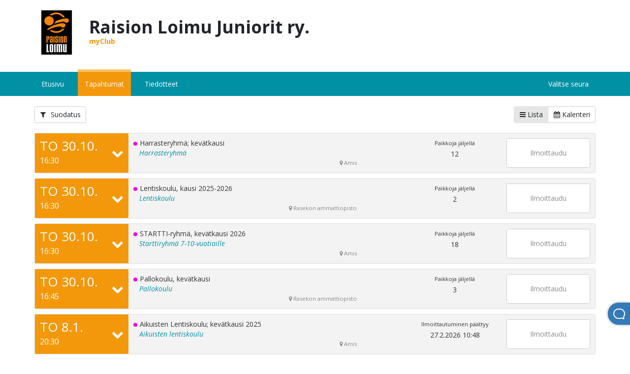

--- FILE ---
content_type: text/html; charset=utf-8
request_url: https://loimujunnut.myclub.fi/flow/events/public
body_size: 10558
content:
<!DOCTYPE html>
<html lang="fi" data-root-path="/flow/" data-variant="myClub" data-tz="Europe/Helsinki">
  <head><title>Tapahtumat</title>
<link rel="stylesheet" href="https://d2ubdm6yoox6gh.cloudfront.net/assets/flow/application-97c11aa04582928f94ea413579d228e5d55adbfbdeb3117ddf70c8fe173d02c0.css" />
<script src="https://d2ubdm6yoox6gh.cloudfront.net/assets/flow/application-9af9cd065a6276283763cedc231b86d93d0bcc4cabbb8f06911235cfe3b45430.js"></script>
<meta name="csrf-param" content="authenticity_token" />
<meta name="csrf-token" content="c7hkBGCgKMU9SvA61r6_AGFfQ91UhXJajiGkCIVGrcIaS1rLJ3d-j4DvLHQyEZDcVj0TA1s8LsIucLDsDpIkJQ" />

<meta name="root_path" content="/flow" />


 
    <script src="https://browser.sentry-cdn.com/8.26.0/bundle.min.js" integrity="sha384-KI7jsn3oeiGZ98H37lONbToIzN9QPkRDTkqxcnHn5vSes/qwC6tYzRKhgS9SrEd/" crossorigin="anonymous"></script> <script> if (Sentry) { Sentry.init({ dsn: 'https://b2e117e54b2941ea9ab236581945c9dd@sentry.io/1552409', environment: 'production', allowUrls: [ /https:\/\/.*\.myclub\.fi/, /https:\/\/d2ubdm6yoox6gh.cloudfront.net/ ], release: '47ee0428d6afbd6cd81ddd7be5822b34590afddb', beforeSend(event) { if(window.navigator.userAgent.match(/(CloudFlare-AlwaysOnline|MSIE|Trident)/)) { return null; } return event; }, integrations: [ Sentry.globalHandlersIntegration({ onunhandledrejection: false }) ], autoSessionTracking: false, debug: false, }); } </script>
    <meta http-equiv="X-UA-Compatible" content="IE=edge">
    <meta name="description" content="">
    <meta name="viewport" content="width=device-width, initial-scale=1.0, user-scalable=yes">
    <link rel="stylesheet" href="https://fonts.googleapis.com/css?family=Open+Sans:400,700,400italic,700italic,300" />
    <link rel="stylesheet" href="https://cdnjs.cloudflare.com/ajax/libs/font-awesome/4.7.0/css/font-awesome.min.css" />
    <script>window.McPaths = {"mandates":"/flow/sepa/mandates"};</script>
    <script src="https://d2ubdm6yoox6gh.cloudfront.net/assets/flow-2281e1c3b020dc16e404181cbd16c6f873b8a42c21dfae2ed9ea23117f692d3b.js"></script>
    <link rel="stylesheet" href="https://d2ubdm6yoox6gh.cloudfront.net/assets/flow-2a4042d3721f186616fbecaf028d896643a35425d95c591f4d636d602e540710.css" />
    <link rel="apple-touch-icon" href="https://d2ubdm6yoox6gh.cloudfront.net/assets/favicon/myclub-apple-5e934dd45fd38760556e3c4a29a9f55f6b7b3b01ad8eabd372eff55297f75669.png">
<link rel="icon" href="https://d2ubdm6yoox6gh.cloudfront.net/assets/favicon/myclub-icon-b165313102b375e5bc9db180f7e9acead43b87d08b5ae86ea49e128f005fa775.png">
<meta name="theme-color" content="#ffffff">
</head>  <body class="events public production nice-checkboxes">
    <div class="wrapper">
        <div id="global-flash-container"><div class="container"><div class="row"><div class="col-md-6 offset-md-3"><div class="flashes"></div></div></div></div></div>
        <div class="container">
  <header class="hidden d-lg-flex align-items-center justify-content-between py-4 mb-3">
    <div class="d-flex align-items-center">
      <div class="club-logo mr-4">
          <img src="https://d1kgctjlkvcjq1.cloudfront.net/clubs/1470/1470-30d99baf4bea786250a2bb471c79af1a6e536f09-small.png" />
      </div>
      <h1>
          <span>Raision Loimu Juniorit ry.</span>
          <div class="powered">myClub</div>
      </h1>
    </div>
  </header>
</div>
  <nav class="navbar navbar-expand-lg navbar-dark bg-mc-cyan main">
    <div class="container">
      <a class="navbar-brand d-lg-none" href="https://loimujunnut.myclub.fi/flow/">
        <div class="d-flex">
          <div class="club-name overflow-ellipses">
            Raision Loimu Juniorit ry.
          </div>
          <div>
          </div>
        </div>
</a>      <button class="navbar-toggler" type="button" data-toggle="collapse" data-target="#main-nav-content">
        <span class="navbar-toggler-icon"></span>
      </button>

      <div class="collapse navbar-collapse" id="main-nav-content">
        <ul class="main-menu navbar-nav"><li class="nav-item main-menu "><a class=" nav-link" href="/flow/login">Etusivu</a></li><li class="nav-item main-menu active"><a class=" nav-link" href="/flow/events/public">Tapahtumat</a></li><li class="nav-item main-menu "><a class=" nav-link" href="/flow/notifications/public">Tiedotteet</a></li></ul>
          <ul class="nav navbar-nav ml-auto">
            <li class="divider"></li>
            <li class="nav-item"><a class="nav-link" href="https://id.myclub.fi/flow/clubs">Valitse seura</a></li>
          </ul>
      </div>
    </div>
  </nav>

        <div class="container">
          <div>
            












<div class="events-index">
  <div id="events" data-events="[{&quot;id&quot;:7260927,&quot;name&quot;:&quot;Lentiskoulu, kausi 2025-2026&quot;,&quot;group&quot;:&quot;Lentiskoulu&quot;,&quot;venue&quot;:&quot;Rasekon ammattiopisto&quot;,&quot;month&quot;:&quot;2025-10-01&quot;,&quot;event_category&quot;:&quot;Ilmoittautuminen&quot;},{&quot;id&quot;:7260972,&quot;name&quot;:&quot;STARTTI-ryhmä, kevätkausi 2026&quot;,&quot;group&quot;:&quot;Starttiryhmä 7-10-vuotiaille&quot;,&quot;venue&quot;:&quot;Amis&quot;,&quot;month&quot;:&quot;2025-10-01&quot;,&quot;event_category&quot;:&quot;Ilmoittautuminen&quot;},{&quot;id&quot;:7261246,&quot;name&quot;:&quot;Harrasteryhmä; kevätkausi&quot;,&quot;group&quot;:&quot;Harrasteryhmä&quot;,&quot;venue&quot;:&quot;Amis&quot;,&quot;month&quot;:&quot;2025-10-01&quot;,&quot;event_category&quot;:&quot;Ilmoittautuminen&quot;},{&quot;id&quot;:7260912,&quot;name&quot;:&quot;Pallokoulu, kevätkausi&quot;,&quot;group&quot;:&quot;Pallokoulu&quot;,&quot;venue&quot;:&quot;Rasekon ammattiopisto&quot;,&quot;month&quot;:&quot;2025-10-01&quot;,&quot;event_category&quot;:&quot;Ilmoittautuminen&quot;},{&quot;id&quot;:9404549,&quot;name&quot;:&quot;Aikuisten Lentiskoulu; kevätkausi 2025&quot;,&quot;group&quot;:&quot;Aikuisten lentiskoulu&quot;,&quot;venue&quot;:&quot;Amis&quot;,&quot;month&quot;:&quot;2026-01-01&quot;,&quot;event_category&quot;:&quot;Ilmoittautuminen&quot;}]" data-url="/flow/events/details" data-loaded="false">
<div class="row">
  <div class="col-12">
    <div class="display-mode-controls-container">
      <div class="btn-group">
  <a class="btn btn-light active" data-display="list" href="/flow/events/public?display_mode=list">
    <i class="fa fa-navicon"></i> Lista
</a>  <a class="btn btn-light" data-display="calendar" href="/flow/events/public?display_mode=calendar">
    <i class="fa fa-calendar"></i> Kalenteri
</a></div>
    </div>
  </div>
</div>
  <div class="activate-filter">
    <div class="btn btn-light">
      <a><i class="fa fa-filter push-right"></i>Suodatus</a>
    </div>
  </div>
  <form class="form-filter hidden" data-filter-name="filter_external">
    <div class="inline-container">
        <div class="form-group">
          <label>Nimi</label>
          <select name="name" id="name" class="form-control"><option value="">Kaikki</option><option value="Aikuisten Lentiskoulu; kevätkausi 2025">Aikuisten Lentiskoulu; kevätkausi 2025</option>
<option value="Harrasteryhmä; kevätkausi">Harrasteryhmä; kevätkausi</option>
<option value="Lentiskoulu, kausi 2025-2026">Lentiskoulu, kausi 2025-2026</option>
<option value="Pallokoulu, kevätkausi">Pallokoulu, kevätkausi</option>
<option value="STARTTI-ryhmä, kevätkausi 2026">STARTTI-ryhmä, kevätkausi 2026</option></select>
        </div>
        <div class="form-group">
          <label>Ryhmä</label>
          <select name="group" id="group" class="form-control"><option value="">Kaikki</option><option value="Aikuisten lentiskoulu">Aikuisten lentiskoulu</option>
<option value="Harrasteryhmä">Harrasteryhmä</option>
<option value="Lentiskoulu">Lentiskoulu</option>
<option value="Pallokoulu">Pallokoulu</option>
<option value="Starttiryhmä 7-10-vuotiaille">Starttiryhmä 7-10-vuotiaille</option></select>
        </div>
        <div class="form-group">
          <label>Tapahtumapaikka</label>
          <select name="venue" id="venue" class="form-control"><option value="">Kaikki</option><option value="Amis">Amis</option>
<option value="Rasekon ammattiopisto">Rasekon ammattiopisto</option></select>
        </div>
        <div class="form-group">
          <label>Kuukausi</label>
          <select name="month" id="month" class="form-control"><option value="">Kaikki</option><option value="2025-10-01">lokakuu 2025</option>
<option value="2026-01-01">tammikuu 2026</option></select>
        </div>
      <div class="form-group">
        <label>&nbsp;</label>
        <button class="btn btn-light apply-filter" data-loading-text="Ladataan...">
          Suodata
        </button>
      </div>
      <div class="form-group">
        <label>&nbsp;</label>
        <a class="show-all btn btn-link" href="#">
          <i class="fa fa-close push-right"></i> Tyhjennä suodatus
</a>      </div>     
    </div>
  </form> 

  
  <div class="list list-events"></div>

<div class="no-results alert alert-empty text-center push-top hidden">
  <b>Ei tapahtumia</b>
  <div>
    <a class="show-all" href="#">Näytä kaikki</a>
  </div>
</div>


<div class="loading-more-indicator hidden" style="position:relative; height: 50px;"></div>
</div>
</div>
<div id="event-modal" tabindex="-1" class="modal"><div class="modal-dialog "><div class="modal-content"></div></div></div>



          </div>
        </div>
      <div class="push"></div>
    </div>
    <footer class="navbar navbar-bottom">
      <div class="container">
          <div class="links">
            <a class="emphasis" target="_blank" href="https://docs.myclub.fi/member">Ohjeet</a>
          </div>
          <div class="links">
            <a href="/flow/languages/en">In English</a><a href="/flow/languages/sv">På svenska</a>
          </div>
          <div class="links">
             <a target="_blank" href="https://www.myclub.fi/kayttoehdot-myclub">myClubin käyttöehdot</a>
             <a target="_blank" href="https://www.myclub.fi/tietosuojaseloste-myclub">Tietosuojaseloste - myClub-palvelu</a>
          </div>
          <div class="links">
                <a target="_blank" class="emphasis" href="/flow/privacy_policy">Tietosuojaseloste - Raision Loimu Juniorit ry.</a>
              <a target="_blank" href="/flow/terms">Ehdot ja edellytykset</a>
        </div>
      </div>
    </footer>
    <script>
      window.McSettings = {"topHat":{"memberFilePresignedUrl":"/papi/members/file_presigned_url"}}
    </script>
    <div class="busy-backdrop hidden"></div>
    <div class="busy hidden"></div>
    <div id="temp-container"></div>
    <div id="general-modal" tabindex="-1" class="modal"><div class="modal-dialog "><div class="modal-content"></div></div></div>
    <div id="large-general-modal" tabindex="-1" class="modal"><div class="modal-dialog modal-lg"><div class="modal-content"></div></div></div>
    
    <div class="beacon" data-react-class="McBeacon" data-react-props="{&quot;configUrl&quot;:&quot;/beacon?context=no-user&quot;}"></div>
  </body>
</html>



--- FILE ---
content_type: text/html; charset=utf-8
request_url: https://loimujunnut.myclub.fi/flow/events/details?ids=7260927,7260972,7261246,7260912,9404549
body_size: 49475
content:
<div class="event" data-event-id="7261246" data-week="2025-44" data-starts-at="1761834600">
    <div class="row list-time-container">
      <div class="col-12 col-md-2">
        <div class="list-time-header text-left ">
          <span class=""></span>
        </div>
      </div>
    </div>
  <div class="details">
      <div class="event-container">
        <div class="event-bar" data-toggle="collapse" href="#event-content-7261246">
          <div class="row row-semi-dense">
            <div class="col-6 col-md-3 col-xl-2 event-time">
              <div class="event-detail">
                <span class="day">
                  to 30.10.
                </span>
                <span class="time">
                  16:30 
                </span>
                <i class="fa fa-chevron-down event-arrow"></i>
              </div>
            </div>
            <div class="col-6 d-md-none event-indication-status">
              <div class="event-detail">
                <span class="queue-status"><span class="queue-status-text">Paikkoja jäljellä</span><span class="queue-amount">12</span></span>
                <div class="d-md-none text-center event-venue-name">
                  <i class="fa fa-map-marker"></i>
                  Amis
                </div>
              </div>
            </div>
            <div class="col-12 col-md-9 col-xl-5 event-details">
              <div class="event-detail">
                <div class="event-name">
                  <div class="event-comments-count" data-react-class="TklCommentsCount" data-react-props="{&quot;topicType&quot;:&quot;Event&quot;,&quot;topicId&quot;:7261246}"></div>
                  <div class="event-name-color" data-react-class="TklCategoryColorMarker" data-react-props="{&quot;color&quot;:&quot;#ea0be5&quot;}"></div>
                  <span class="event-name-text">
                    Harrasteryhmä; kevätkausi
                  </span>
                </div>
                <div>
                  <div class="event-group-name pull-left">
                    <i class="text-group">Harrasteryhmä</i>
                  </div>
                  <div class="d-none d-md-block text-right event-venue-name">
                    <i class="fa fa-map-marker"></i>
                    Amis
                  </div>
                </div>
              </div>
            </div>
            <div class="col-3 col-md-2 col-xl-1 event-indication-marker">
              <div class="event-detail">
              </div>
            </div>
            <div class="d-none d-md-block col-md-5 col-xl-2 event-indication-status">
              <div class="event-detail">
                <span class="queue-status"><span class="queue-status-text">Paikkoja jäljellä</span><span class="queue-amount">12</span></span>
              </div>
            </div>
            <div class="col-9 col-md-5 col-xl-2 event-indication-buttons">
              <div class="event-detail text-center">
                <div class="btn-group"><a class="btn btn-light login-required" href="/flow/events/7261246/register">Ilmoittaudu</a></div>
              </div>
            </div>
          </div>
        </div>
        <div id="event-content-7261246" class="event-content collapse ">
          <div class="event-details-container no-border">
            <div class="d-none d-sm-block"> <!-- Visible on large devices -->
              <ul class="nav nav-tabs">
                  <li class="nav-item">
                    <a class="nav-link active"
                      href="#info-tab-7261246" data-toggle="tab">
                      <i class="fa fa-info-circle push-right"></i> Tiedot
                    </a>
                  </li>
              </ul>
              <div class="tab-content event-details-container">
                  <div class="tab-pane active" id="info-tab-7261246">
                    <div class="row push-bottom push-top event-info-details">
  <div class="col-12">
    <div class="push-bottom push-left">
      <span class="label event-category " style="background-color: #ea0be5; border-color: #bb09b7; margin-left: 5px;">Ilmoittautuminen</span>
    </div>
    <div class="event-icon">
      <i class="fa fa-map-marker"></i>
    </div>
    <div>
      Amis
        <small>
          Eeronkuja 3, 21200 Raisio, Suomi
        </small>
          <a target="_blank" class="push-left push-right-l" href="http://maps.google.com?q=Eeronkuja+3%2C+21200+Raisio%2C+Suomi&amp;z=12&amp;hl=fi">Näytä kartalla</a>
    </div>
  </div>
</div>
<div class="row push-bottom event-time-details">
  <div class="col-12">
    <div class="event-icon">
      <i class="fa fa-clock-o"></i>
    </div>
    <div>
      30.10.2025 16:30 - 27.2.2026
      <a title="Lataa tiedosto" href="/flow/events/7261246.ics"><i class="fa fa-calendar-plus-o push-left"></i></a>
          <span class="text-danger">
            <span>Ilmoittautuminen päättyy</span><span>27.2.2026 11:09</span>
          </span>
          <span class="text-danger">
            <span class="queue-status-text">Paikkoja jäljellä</span><span class="queue-amount">12</span>
          </span>
    </div>
  </div>
</div>
  <div class="row push-bottom">
    <div class="col-12">
      <div class="event-icon">
        <i class="fa fa-info-circle"></i>
      </div>
      <div class="richtext word-break"><p>Lentopallon harrasteryhmä on tarkoitettu 11-15-vuotiaille uusille harrastajille, jotka haluavat tutustua lajiin mutta eivät ole kiinnostuneita kilpailutoiminnasta. Ryhmässä harjoitellaan lajitaitoja erilaisten viitepelien avulla. Lajista innostuminen on sallittua ja innokkaat ohjataan oman ikäryhmänsä kilpailutoimintaan heidän niin halutessaan.<br></p><p><strong>HUOM! Perustamme nyt kevääksi omat ryhmät tytöille ja pojille. Ryhmien kevätkausi alkaa 7.1.</strong><br></p><p><strong>Harjoitusvuorot ovat maanantaisin ja keskiviikkoisin klo 16.30-17.30. Tytöt treenaavat molempina päivinä uudessa Tiedonpuiston koulussa. Pojat treenaavat maanantaisin myös siellä, mutta keskiviikkoisin viereisessä tutussa Rasekon salissa.</strong><br></p><p><strong>Kevätkauden hinta on 125 €. Lisäksi uusilta harrastajilta veloitetaan jäsenmaksu, 25 euroa. </strong>Hinta ei sisällä vakuutusta.<br></p><p>Ilmoittautumalla ryhmään harrastaja pyytää samalla liittymistä seuran jäseneksi.<br></p><p>Ryhmään voi tulla kaksi kertaa kokeilemaan ilmaiseksi. Ryhmän maksimikoko on 16 osallistujaa.<br></p></div>
    </div>
  </div>

  <div class="row push-bottom">
    <div class="col-12">
      <div class="event-icon">
        <i class="fa fa-link"></i>
      </div>
      <div>
        <a href="/flow/events/7261246">Avaa tapahtumasivu</a>
      </div>
    </div>
  </div>

                  </div>
              </div>
            </div>
            
            <div class="d-sm-none"> <!-- Visible on small devices -->
              <div id="accordion-7261246">
                  <div class="card">
                    <a class="card-header" data-toggle="collapse" data-target="#info-collapse-7261246">
                      <i class="fa fa-info-circle push-right"></i>Tiedot
                    </a>
                    <div id="info-collapse-7261246" class="collapse show" data-parent="#accordion-7261246">
                      <div class="card-body">
                        <div class="row push-bottom push-top event-info-details">
  <div class="col-12">
    <div class="push-bottom push-left">
      <span class="label event-category " style="background-color: #ea0be5; border-color: #bb09b7; margin-left: 5px;">Ilmoittautuminen</span>
    </div>
    <div class="event-icon">
      <i class="fa fa-map-marker"></i>
    </div>
    <div>
      Amis
        <small>
          Eeronkuja 3, 21200 Raisio, Suomi
        </small>
          <a target="_blank" class="push-left push-right-l" href="http://maps.google.com?q=Eeronkuja+3%2C+21200+Raisio%2C+Suomi&amp;z=12&amp;hl=fi">Näytä kartalla</a>
    </div>
  </div>
</div>
<div class="row push-bottom event-time-details">
  <div class="col-12">
    <div class="event-icon">
      <i class="fa fa-clock-o"></i>
    </div>
    <div>
      30.10.2025 16:30 - 27.2.2026
      <a title="Lataa tiedosto" href="/flow/events/7261246.ics"><i class="fa fa-calendar-plus-o push-left"></i></a>
          <span class="text-danger">
            <span>Ilmoittautuminen päättyy</span><span>27.2.2026 11:09</span>
          </span>
          <span class="text-danger">
            <span class="queue-status-text">Paikkoja jäljellä</span><span class="queue-amount">12</span>
          </span>
    </div>
  </div>
</div>
  <div class="row push-bottom">
    <div class="col-12">
      <div class="event-icon">
        <i class="fa fa-info-circle"></i>
      </div>
      <div class="richtext word-break"><p>Lentopallon harrasteryhmä on tarkoitettu 11-15-vuotiaille uusille harrastajille, jotka haluavat tutustua lajiin mutta eivät ole kiinnostuneita kilpailutoiminnasta. Ryhmässä harjoitellaan lajitaitoja erilaisten viitepelien avulla. Lajista innostuminen on sallittua ja innokkaat ohjataan oman ikäryhmänsä kilpailutoimintaan heidän niin halutessaan.<br></p><p><strong>HUOM! Perustamme nyt kevääksi omat ryhmät tytöille ja pojille. Ryhmien kevätkausi alkaa 7.1.</strong><br></p><p><strong>Harjoitusvuorot ovat maanantaisin ja keskiviikkoisin klo 16.30-17.30. Tytöt treenaavat molempina päivinä uudessa Tiedonpuiston koulussa. Pojat treenaavat maanantaisin myös siellä, mutta keskiviikkoisin viereisessä tutussa Rasekon salissa.</strong><br></p><p><strong>Kevätkauden hinta on 125 €. Lisäksi uusilta harrastajilta veloitetaan jäsenmaksu, 25 euroa. </strong>Hinta ei sisällä vakuutusta.<br></p><p>Ilmoittautumalla ryhmään harrastaja pyytää samalla liittymistä seuran jäseneksi.<br></p><p>Ryhmään voi tulla kaksi kertaa kokeilemaan ilmaiseksi. Ryhmän maksimikoko on 16 osallistujaa.<br></p></div>
    </div>
  </div>

  <div class="row push-bottom">
    <div class="col-12">
      <div class="event-icon">
        <i class="fa fa-link"></i>
      </div>
      <div>
        <a href="/flow/events/7261246">Avaa tapahtumasivu</a>
      </div>
    </div>
  </div>

                      </div>
                    </div>
                  </div>
              </div>
            </div>
          </div>
          
        </div>
      </div>
  </div>
</div><div class="event" data-event-id="7260927" data-week="2025-44" data-starts-at="1761834600">
    <div class="row list-time-container">
      <div class="col-12 col-md-2">
        <div class="list-time-header text-left ">
          <span class=""></span>
        </div>
      </div>
    </div>
  <div class="details">
      <div class="event-container">
        <div class="event-bar" data-toggle="collapse" href="#event-content-7260927">
          <div class="row row-semi-dense">
            <div class="col-6 col-md-3 col-xl-2 event-time">
              <div class="event-detail">
                <span class="day">
                  to 30.10.
                </span>
                <span class="time">
                  16:30 
                </span>
                <i class="fa fa-chevron-down event-arrow"></i>
              </div>
            </div>
            <div class="col-6 d-md-none event-indication-status">
              <div class="event-detail">
                <span class="queue-status"><span class="queue-status-text">Paikkoja jäljellä</span><span class="queue-amount">2</span></span>
                <div class="d-md-none text-center event-venue-name">
                  <i class="fa fa-map-marker"></i>
                  Rasekon ammattiopisto
                </div>
              </div>
            </div>
            <div class="col-12 col-md-9 col-xl-5 event-details">
              <div class="event-detail">
                <div class="event-name">
                  <div class="event-comments-count" data-react-class="TklCommentsCount" data-react-props="{&quot;topicType&quot;:&quot;Event&quot;,&quot;topicId&quot;:7260927}"></div>
                  <div class="event-name-color" data-react-class="TklCategoryColorMarker" data-react-props="{&quot;color&quot;:&quot;#ea0be5&quot;}"></div>
                  <span class="event-name-text">
                    Lentiskoulu, kausi 2025-2026
                  </span>
                </div>
                <div>
                  <div class="event-group-name pull-left">
                    <i class="text-group">Lentiskoulu</i>
                  </div>
                  <div class="d-none d-md-block text-right event-venue-name">
                    <i class="fa fa-map-marker"></i>
                    Rasekon ammattiopisto
                  </div>
                </div>
              </div>
            </div>
            <div class="col-3 col-md-2 col-xl-1 event-indication-marker">
              <div class="event-detail">
              </div>
            </div>
            <div class="d-none d-md-block col-md-5 col-xl-2 event-indication-status">
              <div class="event-detail">
                <span class="queue-status"><span class="queue-status-text">Paikkoja jäljellä</span><span class="queue-amount">2</span></span>
              </div>
            </div>
            <div class="col-9 col-md-5 col-xl-2 event-indication-buttons">
              <div class="event-detail text-center">
                <div class="btn-group"><a class="btn btn-light login-required" href="/flow/events/7260927/register">Ilmoittaudu</a></div>
              </div>
            </div>
          </div>
        </div>
        <div id="event-content-7260927" class="event-content collapse ">
          <div class="event-details-container no-border">
            <div class="d-none d-sm-block"> <!-- Visible on large devices -->
              <ul class="nav nav-tabs">
                  <li class="nav-item">
                    <a class="nav-link active"
                      href="#info-tab-7260927" data-toggle="tab">
                      <i class="fa fa-info-circle push-right"></i> Tiedot
                    </a>
                  </li>
              </ul>
              <div class="tab-content event-details-container">
                  <div class="tab-pane active" id="info-tab-7260927">
                    <div class="row push-bottom push-top event-info-details">
  <div class="col-12">
    <div class="push-bottom push-left">
      <span class="label event-category " style="background-color: #ea0be5; border-color: #bb09b7; margin-left: 5px;">Ilmoittautuminen</span>
    </div>
    <div class="event-icon">
      <i class="fa fa-map-marker"></i>
    </div>
    <div>
      Rasekon ammattiopisto
        <small>
          Eeronkuja 3, 21200 Raisio
        </small>
          <a target="_blank" class="push-left push-right-l" href="http://maps.google.com?q=Eeronkuja+3%2C+21200+Raisio&amp;z=12&amp;hl=fi">Näytä kartalla</a>
    </div>
  </div>
</div>
<div class="row push-bottom event-time-details">
  <div class="col-12">
    <div class="event-icon">
      <i class="fa fa-clock-o"></i>
    </div>
    <div>
      30.10.2025 16:30 - 27.2.2026
      <a title="Lataa tiedosto" href="/flow/events/7260927.ics"><i class="fa fa-calendar-plus-o push-left"></i></a>
          <span class="text-danger">
            <span>Ilmoittautuminen päättyy</span><span>26.2.2026 10:23</span>
          </span>
          <span class="text-danger">
            <span class="queue-status-text">Paikkoja jäljellä</span><span class="queue-amount">2</span>
          </span>
    </div>
  </div>
</div>
  <div class="row push-bottom">
    <div class="col-12">
      <div class="event-icon">
        <i class="fa fa-info-circle"></i>
      </div>
      <div class="richtext word-break"><p>Lentiskoulussa liikutaan monipuolisesti ja opetellaan perusliikuntataitoja. Pelien ja leikkien avulla tutustutaan erilaisiin palloihin ja harjoitellaan pallonkäsittelytaitoja sekä lentiksen perusteita.<br></p><p><strong>Harjoitusvuoro on Rasekolla torstaisin klo 16.30-17.30.</strong> Osoite Eeronkuja 3 (käynti sisäpihalta)<br></p><p><strong>Ryhmän kevätkauden aloitus on 8.1. </strong>Viimeinen kerta toukokuussa on 7.5.<br></p><p><strong>Kevätkauden hinta on 65 € + 25 € jäsenmaksu. Hinta sisältää harjoituspaidan.</strong><br></p><p>Ilmoittautumalla ryhmään harrastaja pyytää samalla liittymistä seuran jäseneksi.<br></p><p>Ryhmään voi tulla kaksi kertaa kokeilemaan ilmaiseksi. Ryhmän maksimi koko on 17 osallistujaa.<br></p></div>
    </div>
  </div>

  <div class="row push-bottom">
    <div class="col-12">
      <div class="event-icon">
        <i class="fa fa-link"></i>
      </div>
      <div>
        <a href="/flow/events/7260927">Avaa tapahtumasivu</a>
      </div>
    </div>
  </div>

                  </div>
              </div>
            </div>
            
            <div class="d-sm-none"> <!-- Visible on small devices -->
              <div id="accordion-7260927">
                  <div class="card">
                    <a class="card-header" data-toggle="collapse" data-target="#info-collapse-7260927">
                      <i class="fa fa-info-circle push-right"></i>Tiedot
                    </a>
                    <div id="info-collapse-7260927" class="collapse show" data-parent="#accordion-7260927">
                      <div class="card-body">
                        <div class="row push-bottom push-top event-info-details">
  <div class="col-12">
    <div class="push-bottom push-left">
      <span class="label event-category " style="background-color: #ea0be5; border-color: #bb09b7; margin-left: 5px;">Ilmoittautuminen</span>
    </div>
    <div class="event-icon">
      <i class="fa fa-map-marker"></i>
    </div>
    <div>
      Rasekon ammattiopisto
        <small>
          Eeronkuja 3, 21200 Raisio
        </small>
          <a target="_blank" class="push-left push-right-l" href="http://maps.google.com?q=Eeronkuja+3%2C+21200+Raisio&amp;z=12&amp;hl=fi">Näytä kartalla</a>
    </div>
  </div>
</div>
<div class="row push-bottom event-time-details">
  <div class="col-12">
    <div class="event-icon">
      <i class="fa fa-clock-o"></i>
    </div>
    <div>
      30.10.2025 16:30 - 27.2.2026
      <a title="Lataa tiedosto" href="/flow/events/7260927.ics"><i class="fa fa-calendar-plus-o push-left"></i></a>
          <span class="text-danger">
            <span>Ilmoittautuminen päättyy</span><span>26.2.2026 10:23</span>
          </span>
          <span class="text-danger">
            <span class="queue-status-text">Paikkoja jäljellä</span><span class="queue-amount">2</span>
          </span>
    </div>
  </div>
</div>
  <div class="row push-bottom">
    <div class="col-12">
      <div class="event-icon">
        <i class="fa fa-info-circle"></i>
      </div>
      <div class="richtext word-break"><p>Lentiskoulussa liikutaan monipuolisesti ja opetellaan perusliikuntataitoja. Pelien ja leikkien avulla tutustutaan erilaisiin palloihin ja harjoitellaan pallonkäsittelytaitoja sekä lentiksen perusteita.<br></p><p><strong>Harjoitusvuoro on Rasekolla torstaisin klo 16.30-17.30.</strong> Osoite Eeronkuja 3 (käynti sisäpihalta)<br></p><p><strong>Ryhmän kevätkauden aloitus on 8.1. </strong>Viimeinen kerta toukokuussa on 7.5.<br></p><p><strong>Kevätkauden hinta on 65 € + 25 € jäsenmaksu. Hinta sisältää harjoituspaidan.</strong><br></p><p>Ilmoittautumalla ryhmään harrastaja pyytää samalla liittymistä seuran jäseneksi.<br></p><p>Ryhmään voi tulla kaksi kertaa kokeilemaan ilmaiseksi. Ryhmän maksimi koko on 17 osallistujaa.<br></p></div>
    </div>
  </div>

  <div class="row push-bottom">
    <div class="col-12">
      <div class="event-icon">
        <i class="fa fa-link"></i>
      </div>
      <div>
        <a href="/flow/events/7260927">Avaa tapahtumasivu</a>
      </div>
    </div>
  </div>

                      </div>
                    </div>
                  </div>
              </div>
            </div>
          </div>
          
        </div>
      </div>
  </div>
</div><div class="event" data-event-id="7260972" data-week="2025-44" data-starts-at="1761834600">
    <div class="row list-time-container">
      <div class="col-12 col-md-2">
        <div class="list-time-header text-left ">
          <span class=""></span>
        </div>
      </div>
    </div>
  <div class="details">
      <div class="event-container">
        <div class="event-bar" data-toggle="collapse" href="#event-content-7260972">
          <div class="row row-semi-dense">
            <div class="col-6 col-md-3 col-xl-2 event-time">
              <div class="event-detail">
                <span class="day">
                  to 30.10.
                </span>
                <span class="time">
                  16:30 
                </span>
                <i class="fa fa-chevron-down event-arrow"></i>
              </div>
            </div>
            <div class="col-6 d-md-none event-indication-status">
              <div class="event-detail">
                <span class="queue-status"><span class="queue-status-text">Paikkoja jäljellä</span><span class="queue-amount">18</span></span>
                <div class="d-md-none text-center event-venue-name">
                  <i class="fa fa-map-marker"></i>
                  Amis
                </div>
              </div>
            </div>
            <div class="col-12 col-md-9 col-xl-5 event-details">
              <div class="event-detail">
                <div class="event-name">
                  <div class="event-comments-count" data-react-class="TklCommentsCount" data-react-props="{&quot;topicType&quot;:&quot;Event&quot;,&quot;topicId&quot;:7260972}"></div>
                  <div class="event-name-color" data-react-class="TklCategoryColorMarker" data-react-props="{&quot;color&quot;:&quot;#ea0be5&quot;}"></div>
                  <span class="event-name-text">
                    STARTTI-ryhmä, kevätkausi 2026
                  </span>
                </div>
                <div>
                  <div class="event-group-name pull-left">
                    <i class="text-group">Starttiryhmä 7-10-vuotiaille</i>
                  </div>
                  <div class="d-none d-md-block text-right event-venue-name">
                    <i class="fa fa-map-marker"></i>
                    Amis
                  </div>
                </div>
              </div>
            </div>
            <div class="col-3 col-md-2 col-xl-1 event-indication-marker">
              <div class="event-detail">
              </div>
            </div>
            <div class="d-none d-md-block col-md-5 col-xl-2 event-indication-status">
              <div class="event-detail">
                <span class="queue-status"><span class="queue-status-text">Paikkoja jäljellä</span><span class="queue-amount">18</span></span>
              </div>
            </div>
            <div class="col-9 col-md-5 col-xl-2 event-indication-buttons">
              <div class="event-detail text-center">
                <div class="btn-group"><a class="btn btn-light login-required" href="/flow/events/7260972/register">Ilmoittaudu</a></div>
              </div>
            </div>
          </div>
        </div>
        <div id="event-content-7260972" class="event-content collapse ">
          <div class="event-details-container no-border">
            <div class="d-none d-sm-block"> <!-- Visible on large devices -->
              <ul class="nav nav-tabs">
                  <li class="nav-item">
                    <a class="nav-link active"
                      href="#info-tab-7260972" data-toggle="tab">
                      <i class="fa fa-info-circle push-right"></i> Tiedot
                    </a>
                  </li>
              </ul>
              <div class="tab-content event-details-container">
                  <div class="tab-pane active" id="info-tab-7260972">
                    <div class="row push-bottom push-top event-info-details">
  <div class="col-12">
    <div class="push-bottom push-left">
      <span class="label event-category " style="background-color: #ea0be5; border-color: #bb09b7; margin-left: 5px;">Ilmoittautuminen</span>
    </div>
    <div class="event-icon">
      <i class="fa fa-map-marker"></i>
    </div>
    <div>
      Amis
        <small>
          Eeronkuja 3, 21200 Raisio, Suomi
        </small>
          <a target="_blank" class="push-left push-right-l" href="http://maps.google.com?q=Eeronkuja+3%2C+21200+Raisio%2C+Suomi&amp;z=12&amp;hl=fi">Näytä kartalla</a>
    </div>
  </div>
</div>
<div class="row push-bottom event-time-details">
  <div class="col-12">
    <div class="event-icon">
      <i class="fa fa-clock-o"></i>
    </div>
    <div>
      30.10.2025 16:30 - 27.2.2026
      <a title="Lataa tiedosto" href="/flow/events/7260972.ics"><i class="fa fa-calendar-plus-o push-left"></i></a>
          <span class="text-danger">
            <span>Ilmoittautuminen päättyy</span><span>27.2.2026 10:30</span>
          </span>
          <span class="text-danger">
            <span class="queue-status-text">Paikkoja jäljellä</span><span class="queue-amount">18</span>
          </span>
    </div>
  </div>
</div>
  <div class="row push-bottom">
    <div class="col-12">
      <div class="event-icon">
        <i class="fa fa-info-circle"></i>
      </div>
      <div class="richtext word-break"><p>Loimujunnujen STARTTI-ryhmä on tarkoitettu 7-10-vuotiaille lentopallosta kiinnostuneille. Ryhmässä harjoitellaan lentopallon alkeita ja pyritään pelaamaan paljon. Hikikin voi tulla mutta se sisältyy hintaan. Ryhmästä on mahdollista siirtyä joukkuetoimintaan mukaan kesken kauden.<br></p><p><strong>TAMMIKUUSTA 2026 ALKAEN OMA RYHMÄ TYTÖILLE JA POJILLE. Välillä harjoittelemme myös yhdessä. Harjoitusvuoro on Amiksella (Raseko) tiistaisin klo 16.30-17.30.</strong> <strong>Ryhmän kevätkausi starttaa 13. tammikuuta. Hinta on 80 € + 25 € jäsenmaksu (jäsenmaksua ei laskuteta, jos se on maksettu jo syksyllä. Hinta sisältää harjoituspaidan </strong>(yksi paita per kausi<strong>). </strong>Hinta ei sisällä vakuutusta.<br></p><p>Ilmoittautumalla ryhmään harrastaja pyytää samalla liittymistä seuran jäseneksi.<br></p><p>Ryhmään voi tulla kaksi kertaa kokeilemaan ilmaiseksi. Ryhmän maksimi koko on 20 osallistujaa.<br></p></div>
    </div>
  </div>

  <div class="row push-bottom">
    <div class="col-12">
      <div class="event-icon">
        <i class="fa fa-link"></i>
      </div>
      <div>
        <a href="/flow/events/7260972">Avaa tapahtumasivu</a>
      </div>
    </div>
  </div>

                  </div>
              </div>
            </div>
            
            <div class="d-sm-none"> <!-- Visible on small devices -->
              <div id="accordion-7260972">
                  <div class="card">
                    <a class="card-header" data-toggle="collapse" data-target="#info-collapse-7260972">
                      <i class="fa fa-info-circle push-right"></i>Tiedot
                    </a>
                    <div id="info-collapse-7260972" class="collapse show" data-parent="#accordion-7260972">
                      <div class="card-body">
                        <div class="row push-bottom push-top event-info-details">
  <div class="col-12">
    <div class="push-bottom push-left">
      <span class="label event-category " style="background-color: #ea0be5; border-color: #bb09b7; margin-left: 5px;">Ilmoittautuminen</span>
    </div>
    <div class="event-icon">
      <i class="fa fa-map-marker"></i>
    </div>
    <div>
      Amis
        <small>
          Eeronkuja 3, 21200 Raisio, Suomi
        </small>
          <a target="_blank" class="push-left push-right-l" href="http://maps.google.com?q=Eeronkuja+3%2C+21200+Raisio%2C+Suomi&amp;z=12&amp;hl=fi">Näytä kartalla</a>
    </div>
  </div>
</div>
<div class="row push-bottom event-time-details">
  <div class="col-12">
    <div class="event-icon">
      <i class="fa fa-clock-o"></i>
    </div>
    <div>
      30.10.2025 16:30 - 27.2.2026
      <a title="Lataa tiedosto" href="/flow/events/7260972.ics"><i class="fa fa-calendar-plus-o push-left"></i></a>
          <span class="text-danger">
            <span>Ilmoittautuminen päättyy</span><span>27.2.2026 10:30</span>
          </span>
          <span class="text-danger">
            <span class="queue-status-text">Paikkoja jäljellä</span><span class="queue-amount">18</span>
          </span>
    </div>
  </div>
</div>
  <div class="row push-bottom">
    <div class="col-12">
      <div class="event-icon">
        <i class="fa fa-info-circle"></i>
      </div>
      <div class="richtext word-break"><p>Loimujunnujen STARTTI-ryhmä on tarkoitettu 7-10-vuotiaille lentopallosta kiinnostuneille. Ryhmässä harjoitellaan lentopallon alkeita ja pyritään pelaamaan paljon. Hikikin voi tulla mutta se sisältyy hintaan. Ryhmästä on mahdollista siirtyä joukkuetoimintaan mukaan kesken kauden.<br></p><p><strong>TAMMIKUUSTA 2026 ALKAEN OMA RYHMÄ TYTÖILLE JA POJILLE. Välillä harjoittelemme myös yhdessä. Harjoitusvuoro on Amiksella (Raseko) tiistaisin klo 16.30-17.30.</strong> <strong>Ryhmän kevätkausi starttaa 13. tammikuuta. Hinta on 80 € + 25 € jäsenmaksu (jäsenmaksua ei laskuteta, jos se on maksettu jo syksyllä. Hinta sisältää harjoituspaidan </strong>(yksi paita per kausi<strong>). </strong>Hinta ei sisällä vakuutusta.<br></p><p>Ilmoittautumalla ryhmään harrastaja pyytää samalla liittymistä seuran jäseneksi.<br></p><p>Ryhmään voi tulla kaksi kertaa kokeilemaan ilmaiseksi. Ryhmän maksimi koko on 20 osallistujaa.<br></p></div>
    </div>
  </div>

  <div class="row push-bottom">
    <div class="col-12">
      <div class="event-icon">
        <i class="fa fa-link"></i>
      </div>
      <div>
        <a href="/flow/events/7260972">Avaa tapahtumasivu</a>
      </div>
    </div>
  </div>

                      </div>
                    </div>
                  </div>
              </div>
            </div>
          </div>
          
        </div>
      </div>
  </div>
</div><div class="event" data-event-id="7260912" data-week="2025-44" data-starts-at="1761835500">
    <div class="row list-time-container">
      <div class="col-12 col-md-2">
        <div class="list-time-header text-left ">
          <span class=""></span>
        </div>
      </div>
    </div>
  <div class="details">
      <div class="event-container">
        <div class="event-bar" data-toggle="collapse" href="#event-content-7260912">
          <div class="row row-semi-dense">
            <div class="col-6 col-md-3 col-xl-2 event-time">
              <div class="event-detail">
                <span class="day">
                  to 30.10.
                </span>
                <span class="time">
                  16:45 
                </span>
                <i class="fa fa-chevron-down event-arrow"></i>
              </div>
            </div>
            <div class="col-6 d-md-none event-indication-status">
              <div class="event-detail">
                <span class="queue-status"><span class="queue-status-text">Paikkoja jäljellä</span><span class="queue-amount">3</span></span>
                <div class="d-md-none text-center event-venue-name">
                  <i class="fa fa-map-marker"></i>
                  Rasekon ammattiopisto
                </div>
              </div>
            </div>
            <div class="col-12 col-md-9 col-xl-5 event-details">
              <div class="event-detail">
                <div class="event-name">
                  <div class="event-comments-count" data-react-class="TklCommentsCount" data-react-props="{&quot;topicType&quot;:&quot;Event&quot;,&quot;topicId&quot;:7260912}"></div>
                  <div class="event-name-color" data-react-class="TklCategoryColorMarker" data-react-props="{&quot;color&quot;:&quot;#ea0be5&quot;}"></div>
                  <span class="event-name-text">
                    Pallokoulu, kevätkausi
                  </span>
                </div>
                <div>
                  <div class="event-group-name pull-left">
                    <i class="text-group">Pallokoulu</i>
                  </div>
                  <div class="d-none d-md-block text-right event-venue-name">
                    <i class="fa fa-map-marker"></i>
                    Rasekon ammattiopisto
                  </div>
                </div>
              </div>
            </div>
            <div class="col-3 col-md-2 col-xl-1 event-indication-marker">
              <div class="event-detail">
              </div>
            </div>
            <div class="d-none d-md-block col-md-5 col-xl-2 event-indication-status">
              <div class="event-detail">
                <span class="queue-status"><span class="queue-status-text">Paikkoja jäljellä</span><span class="queue-amount">3</span></span>
              </div>
            </div>
            <div class="col-9 col-md-5 col-xl-2 event-indication-buttons">
              <div class="event-detail text-center">
                <div class="btn-group"><a class="btn btn-light login-required" href="/flow/events/7260912/register">Ilmoittaudu</a></div>
              </div>
            </div>
          </div>
        </div>
        <div id="event-content-7260912" class="event-content collapse ">
          <div class="event-details-container no-border">
            <div class="d-none d-sm-block"> <!-- Visible on large devices -->
              <ul class="nav nav-tabs">
                  <li class="nav-item">
                    <a class="nav-link active"
                      href="#info-tab-7260912" data-toggle="tab">
                      <i class="fa fa-info-circle push-right"></i> Tiedot
                    </a>
                  </li>
              </ul>
              <div class="tab-content event-details-container">
                  <div class="tab-pane active" id="info-tab-7260912">
                    <div class="row push-bottom push-top event-info-details">
  <div class="col-12">
    <div class="push-bottom push-left">
      <span class="label event-category " style="background-color: #ea0be5; border-color: #bb09b7; margin-left: 5px;">Ilmoittautuminen</span>
    </div>
    <div class="event-icon">
      <i class="fa fa-map-marker"></i>
    </div>
    <div>
      Rasekon ammattiopisto
        <small>
          Eeronkuja 3, 21200 Raisio
        </small>
          <a target="_blank" class="push-left push-right-l" href="http://maps.google.com?q=Eeronkuja+3%2C+21200+Raisio&amp;z=12&amp;hl=fi">Näytä kartalla</a>
    </div>
  </div>
</div>
<div class="row push-bottom event-time-details">
  <div class="col-12">
    <div class="event-icon">
      <i class="fa fa-clock-o"></i>
    </div>
    <div>
      30.10.2025 16:45 - 27.2.2026
      <a title="Lataa tiedosto" href="/flow/events/7260912.ics"><i class="fa fa-calendar-plus-o push-left"></i></a>
          <span class="text-danger">
            <span>Ilmoittautuminen päättyy</span><span>27.2.2026 15:30</span>
          </span>
          <span class="text-danger">
            <span class="queue-status-text">Paikkoja jäljellä</span><span class="queue-amount">3</span>
          </span>
    </div>
  </div>
</div>
  <div class="row push-bottom">
    <div class="col-12">
      <div class="event-icon">
        <i class="fa fa-info-circle"></i>
      </div>
      <div class="richtext word-break"><p>Pallokoulu on tarkoitettu 3-4-vuotiaille (2021-2022-syntyneet). Siellä leikitään, liikutaan ja opetellaan perusliikuntataitoja. Peleissä ja leikeissä mukana erilaisia ja erikokoisia palloja.<br></p><p><strong>Vanhempien läsnäolo ryhmän aikana välttämätöntä</strong> ja pääsevät myös mukaan osallistumaan.<br></p><p><strong>Pallokoulun harjoitusvuoro on torstaisin Rasekolla klo 16.45-17.30</strong>, <strong>Ryhmän kevätkausi starttaa 8.1. </strong>Viimeinen kerta 7.5.<br></p><p><strong>Kevätkauden hinta on 70 € + 25 € jäsenmaksu (jäsenmaksua ei peritä, jos on ollut mukana jo syksyllä). Hinta sisältää harjoituspaidan (yksi paita per kausi).</strong><br></p><p>Ilmoittautumalla ryhmään harrastaja pyytää samalla liittymistä seuran jäseneksi.<br></p><p>Ryhmään voi tulla kaksi kertaa kokeilemaan ilmaiseksi. Ryhmän maksimi koko on 15 osallistujaa.<br></p></div>
    </div>
  </div>

  <div class="row push-bottom">
    <div class="col-12">
      <div class="event-icon">
        <i class="fa fa-link"></i>
      </div>
      <div>
        <a href="/flow/events/7260912">Avaa tapahtumasivu</a>
      </div>
    </div>
  </div>

                  </div>
              </div>
            </div>
            
            <div class="d-sm-none"> <!-- Visible on small devices -->
              <div id="accordion-7260912">
                  <div class="card">
                    <a class="card-header" data-toggle="collapse" data-target="#info-collapse-7260912">
                      <i class="fa fa-info-circle push-right"></i>Tiedot
                    </a>
                    <div id="info-collapse-7260912" class="collapse show" data-parent="#accordion-7260912">
                      <div class="card-body">
                        <div class="row push-bottom push-top event-info-details">
  <div class="col-12">
    <div class="push-bottom push-left">
      <span class="label event-category " style="background-color: #ea0be5; border-color: #bb09b7; margin-left: 5px;">Ilmoittautuminen</span>
    </div>
    <div class="event-icon">
      <i class="fa fa-map-marker"></i>
    </div>
    <div>
      Rasekon ammattiopisto
        <small>
          Eeronkuja 3, 21200 Raisio
        </small>
          <a target="_blank" class="push-left push-right-l" href="http://maps.google.com?q=Eeronkuja+3%2C+21200+Raisio&amp;z=12&amp;hl=fi">Näytä kartalla</a>
    </div>
  </div>
</div>
<div class="row push-bottom event-time-details">
  <div class="col-12">
    <div class="event-icon">
      <i class="fa fa-clock-o"></i>
    </div>
    <div>
      30.10.2025 16:45 - 27.2.2026
      <a title="Lataa tiedosto" href="/flow/events/7260912.ics"><i class="fa fa-calendar-plus-o push-left"></i></a>
          <span class="text-danger">
            <span>Ilmoittautuminen päättyy</span><span>27.2.2026 15:30</span>
          </span>
          <span class="text-danger">
            <span class="queue-status-text">Paikkoja jäljellä</span><span class="queue-amount">3</span>
          </span>
    </div>
  </div>
</div>
  <div class="row push-bottom">
    <div class="col-12">
      <div class="event-icon">
        <i class="fa fa-info-circle"></i>
      </div>
      <div class="richtext word-break"><p>Pallokoulu on tarkoitettu 3-4-vuotiaille (2021-2022-syntyneet). Siellä leikitään, liikutaan ja opetellaan perusliikuntataitoja. Peleissä ja leikeissä mukana erilaisia ja erikokoisia palloja.<br></p><p><strong>Vanhempien läsnäolo ryhmän aikana välttämätöntä</strong> ja pääsevät myös mukaan osallistumaan.<br></p><p><strong>Pallokoulun harjoitusvuoro on torstaisin Rasekolla klo 16.45-17.30</strong>, <strong>Ryhmän kevätkausi starttaa 8.1. </strong>Viimeinen kerta 7.5.<br></p><p><strong>Kevätkauden hinta on 70 € + 25 € jäsenmaksu (jäsenmaksua ei peritä, jos on ollut mukana jo syksyllä). Hinta sisältää harjoituspaidan (yksi paita per kausi).</strong><br></p><p>Ilmoittautumalla ryhmään harrastaja pyytää samalla liittymistä seuran jäseneksi.<br></p><p>Ryhmään voi tulla kaksi kertaa kokeilemaan ilmaiseksi. Ryhmän maksimi koko on 15 osallistujaa.<br></p></div>
    </div>
  </div>

  <div class="row push-bottom">
    <div class="col-12">
      <div class="event-icon">
        <i class="fa fa-link"></i>
      </div>
      <div>
        <a href="/flow/events/7260912">Avaa tapahtumasivu</a>
      </div>
    </div>
  </div>

                      </div>
                    </div>
                  </div>
              </div>
            </div>
          </div>
          
        </div>
      </div>
  </div>
</div><div class="event" data-event-id="9404549" data-week="2026-02" data-starts-at="1767897000">
    <div class="row list-time-container">
      <div class="col-12 col-md-2">
        <div class="list-time-header text-left ">
          <span class=""></span>
        </div>
      </div>
    </div>
  <div class="details">
      <div class="event-container">
        <div class="event-bar" data-toggle="collapse" href="#event-content-9404549">
          <div class="row row-semi-dense">
            <div class="col-6 col-md-3 col-xl-2 event-time">
              <div class="event-detail">
                <span class="day">
                  to 8.1.
                </span>
                <span class="time">
                  20:30 
                </span>
                <i class="fa fa-chevron-down event-arrow"></i>
              </div>
            </div>
            <div class="col-6 d-md-none event-indication-status">
              <div class="event-detail">
                <span class="registration-times"><span>Ilmoittautuminen päättyy</span><span>27.2.2026 10:48</span></span>
                <div class="d-md-none text-center event-venue-name">
                  <i class="fa fa-map-marker"></i>
                  Amis
                </div>
              </div>
            </div>
            <div class="col-12 col-md-9 col-xl-5 event-details">
              <div class="event-detail">
                <div class="event-name">
                  <div class="event-comments-count" data-react-class="TklCommentsCount" data-react-props="{&quot;topicType&quot;:&quot;Event&quot;,&quot;topicId&quot;:9404549}"></div>
                  <div class="event-name-color" data-react-class="TklCategoryColorMarker" data-react-props="{&quot;color&quot;:&quot;#ea0be5&quot;}"></div>
                  <span class="event-name-text">
                    Aikuisten Lentiskoulu; kevätkausi 2025
                  </span>
                </div>
                <div>
                  <div class="event-group-name pull-left">
                    <i class="text-group">Aikuisten lentiskoulu</i>
                  </div>
                  <div class="d-none d-md-block text-right event-venue-name">
                    <i class="fa fa-map-marker"></i>
                    Amis
                  </div>
                </div>
              </div>
            </div>
            <div class="col-3 col-md-2 col-xl-1 event-indication-marker">
              <div class="event-detail">
              </div>
            </div>
            <div class="d-none d-md-block col-md-5 col-xl-2 event-indication-status">
              <div class="event-detail">
                <span class="registration-times"><span>Ilmoittautuminen päättyy</span><span>27.2.2026 10:48</span></span>
              </div>
            </div>
            <div class="col-9 col-md-5 col-xl-2 event-indication-buttons">
              <div class="event-detail text-center">
                <div class="btn-group"><a class="btn btn-light login-required" href="/flow/events/9404549/register">Ilmoittaudu</a></div>
              </div>
            </div>
          </div>
        </div>
        <div id="event-content-9404549" class="event-content collapse ">
          <div class="event-details-container no-border">
            <div class="d-none d-sm-block"> <!-- Visible on large devices -->
              <ul class="nav nav-tabs">
                  <li class="nav-item">
                    <a class="nav-link active"
                      href="#info-tab-9404549" data-toggle="tab">
                      <i class="fa fa-info-circle push-right"></i> Tiedot
                    </a>
                  </li>
              </ul>
              <div class="tab-content event-details-container">
                  <div class="tab-pane active" id="info-tab-9404549">
                    <div class="row push-bottom push-top event-info-details">
  <div class="col-12">
    <div class="push-bottom push-left">
      <span class="label event-category " style="background-color: #ea0be5; border-color: #bb09b7; margin-left: 5px;">Ilmoittautuminen</span>
    </div>
    <div class="event-icon">
      <i class="fa fa-map-marker"></i>
    </div>
    <div>
      Amis
        <small>
          Eeronkuja 3, 21200 Raisio, Suomi
        </small>
          <a target="_blank" class="push-left push-right-l" href="http://maps.google.com?q=Eeronkuja+3%2C+21200+Raisio%2C+Suomi&amp;z=12&amp;hl=fi">Näytä kartalla</a>
    </div>
  </div>
</div>
<div class="row push-bottom event-time-details">
  <div class="col-12">
    <div class="event-icon">
      <i class="fa fa-clock-o"></i>
    </div>
    <div>
      8.1.2026 20:30 - 7.5.2026
      <a title="Lataa tiedosto" href="/flow/events/9404549.ics"><i class="fa fa-calendar-plus-o push-left"></i></a>
          <span class="text-danger">
            <span>Ilmoittautuminen päättyy</span><span>27.2.2026 10:48</span>
          </span>
    </div>
  </div>
</div>
  <div class="row push-bottom">
    <div class="col-12">
      <div class="event-icon">
        <i class="fa fa-info-circle"></i>
      </div>
      <div class="richtext word-break"><p>LOIMUJUNNUJEN SUOSITTU AIKUISTEN LENTISKOULU JATKUU<br></p><p>Loimujunnujen Aikuisten Lentiskoulu on tarkoitettu henkilöille, joilla on vähän tai ei lainkaan kokemusta lentopallosta. Pääset harjoittelemaan lajin perustekniikoita valmentajan avustuksella ja testaamaan taitoja erilaisissa harjoitteissa ja peleissä.<br></p><p>Harjoitusvuoro on Rasekon koulun liikuntasalissa torstaisin klo 20.30-21.45. <strong>Ryhmän kevätkausi alkaa 8.1.</strong><br></p><p><strong>Kevätkauden hinta on 90 € + 25 € jäsenmaksu. </strong>(jäsenmaksu peritään, jos osallistuja ei ole ollut syyskaudella mukana)<br></p><p><strong>Ilmoittautumalla ryhmään harrastaja pyytää samalla liittymistä seuran jäseneksi.</strong><br></p><p>Ryhmän maksimi koko on 18 osallistujaa. Ryhmän ohjauksesta vastaavat Loimun N2-joukkueen pelaajat.<br></p></div>
    </div>
  </div>

  <div class="row push-bottom">
    <div class="col-12">
      <div class="event-icon">
        <i class="fa fa-link"></i>
      </div>
      <div>
        <a href="/flow/events/9404549">Avaa tapahtumasivu</a>
      </div>
    </div>
  </div>

                  </div>
              </div>
            </div>
            
            <div class="d-sm-none"> <!-- Visible on small devices -->
              <div id="accordion-9404549">
                  <div class="card">
                    <a class="card-header" data-toggle="collapse" data-target="#info-collapse-9404549">
                      <i class="fa fa-info-circle push-right"></i>Tiedot
                    </a>
                    <div id="info-collapse-9404549" class="collapse show" data-parent="#accordion-9404549">
                      <div class="card-body">
                        <div class="row push-bottom push-top event-info-details">
  <div class="col-12">
    <div class="push-bottom push-left">
      <span class="label event-category " style="background-color: #ea0be5; border-color: #bb09b7; margin-left: 5px;">Ilmoittautuminen</span>
    </div>
    <div class="event-icon">
      <i class="fa fa-map-marker"></i>
    </div>
    <div>
      Amis
        <small>
          Eeronkuja 3, 21200 Raisio, Suomi
        </small>
          <a target="_blank" class="push-left push-right-l" href="http://maps.google.com?q=Eeronkuja+3%2C+21200+Raisio%2C+Suomi&amp;z=12&amp;hl=fi">Näytä kartalla</a>
    </div>
  </div>
</div>
<div class="row push-bottom event-time-details">
  <div class="col-12">
    <div class="event-icon">
      <i class="fa fa-clock-o"></i>
    </div>
    <div>
      8.1.2026 20:30 - 7.5.2026
      <a title="Lataa tiedosto" href="/flow/events/9404549.ics"><i class="fa fa-calendar-plus-o push-left"></i></a>
          <span class="text-danger">
            <span>Ilmoittautuminen päättyy</span><span>27.2.2026 10:48</span>
          </span>
    </div>
  </div>
</div>
  <div class="row push-bottom">
    <div class="col-12">
      <div class="event-icon">
        <i class="fa fa-info-circle"></i>
      </div>
      <div class="richtext word-break"><p>LOIMUJUNNUJEN SUOSITTU AIKUISTEN LENTISKOULU JATKUU<br></p><p>Loimujunnujen Aikuisten Lentiskoulu on tarkoitettu henkilöille, joilla on vähän tai ei lainkaan kokemusta lentopallosta. Pääset harjoittelemaan lajin perustekniikoita valmentajan avustuksella ja testaamaan taitoja erilaisissa harjoitteissa ja peleissä.<br></p><p>Harjoitusvuoro on Rasekon koulun liikuntasalissa torstaisin klo 20.30-21.45. <strong>Ryhmän kevätkausi alkaa 8.1.</strong><br></p><p><strong>Kevätkauden hinta on 90 € + 25 € jäsenmaksu. </strong>(jäsenmaksu peritään, jos osallistuja ei ole ollut syyskaudella mukana)<br></p><p><strong>Ilmoittautumalla ryhmään harrastaja pyytää samalla liittymistä seuran jäseneksi.</strong><br></p><p>Ryhmän maksimi koko on 18 osallistujaa. Ryhmän ohjauksesta vastaavat Loimun N2-joukkueen pelaajat.<br></p></div>
    </div>
  </div>

  <div class="row push-bottom">
    <div class="col-12">
      <div class="event-icon">
        <i class="fa fa-link"></i>
      </div>
      <div>
        <a href="/flow/events/9404549">Avaa tapahtumasivu</a>
      </div>
    </div>
  </div>

                      </div>
                    </div>
                  </div>
              </div>
            </div>
          </div>
          
        </div>
      </div>
  </div>
</div>

--- FILE ---
content_type: application/javascript
request_url: https://d2ubdm6yoox6gh.cloudfront.net/assets/flow/application-9af9cd065a6276283763cedc231b86d93d0bcc4cabbb8f06911235cfe3b45430.js
body_size: 144600
content:
!function(e,t){"object"==typeof module&&"object"==typeof module.exports?module.exports=e.document?t(e,!0):function(e){if(!e.document)throw new Error("jQuery requires a window with a document");return t(e)}:t(e)}("undefined"!=typeof window?window:this,function(e,t){function n(e){var t=!!e&&"length"in e&&e.length,n=fe.type(e);return"function"!==n&&!fe.isWindow(e)&&("array"===n||0===t||"number"==typeof t&&t>0&&t-1 in e)}function i(e,t,n){if(fe.isFunction(t))return fe.grep(e,function(e,i){return!!t.call(e,i,e)!==n});if(t.nodeType)return fe.grep(e,function(e){return e===t!==n});if("string"==typeof t){if(xe.test(t))return fe.filter(t,e,n);t=fe.filter(t,e)}return fe.grep(e,function(e){return fe.inArray(e,t)>-1!==n})}function a(e,t){do{e=e[t]}while(e&&1!==e.nodeType);return e}function r(e){var t={};return fe.each(e.match(Ie)||[],function(e,n){t[n]=!0}),t}function o(){ie.addEventListener?(ie.removeEventListener("DOMContentLoaded",s),e.removeEventListener("load",s)):(ie.detachEvent("onreadystatechange",s),e.detachEvent("onload",s))}function s(){(ie.addEventListener||"load"===e.event.type||"complete"===ie.readyState)&&(o(),fe.ready())}function l(e,t,n){if(void 0===n&&1===e.nodeType){var i="data-"+t.replace(Le,"-$1").toLowerCase();if("string"==typeof(n=e.getAttribute(i))){try{n="true"===n||"false"!==n&&("null"===n?null:+n+""===n?+n:Re.test(n)?fe.parseJSON(n):n)}catch(e){}fe.data(e,t,n)}else n=void 0}return n}function u(e){var t;for(t in e)if(("data"!==t||!fe.isEmptyObject(e[t]))&&"toJSON"!==t)return!1;return!0}function c(e,t,n,i){if(Ne(e)){var a,r,o=fe.expando,s=e.nodeType,l=s?fe.cache:e,u=s?e[o]:e[o]&&o;if(u&&l[u]&&(i||l[u].data)||void 0!==n||"string"!=typeof t)return u||(u=s?e[o]=ne.pop()||fe.guid++:o),l[u]||(l[u]=s?{}:{toJSON:fe.noop}),"object"!=typeof t&&"function"!=typeof t||(i?l[u]=fe.extend(l[u],t):l[u].data=fe.extend(l[u].data,t)),r=l[u],i||(r.data||(r.data={}),r=r.data),void 0!==n&&(r[fe.camelCase(t)]=n),"string"==typeof t?null==(a=r[t])&&(a=r[fe.camelCase(t)]):a=r,a}}function d(e,t,n){if(Ne(e)){var i,a,r=e.nodeType,o=r?fe.cache:e,s=r?e[fe.expando]:fe.expando;if(o[s]){if(t&&(i=n?o[s]:o[s].data)){a=(t=fe.isArray(t)?t.concat(fe.map(t,fe.camelCase)):t in i||(t=fe.camelCase(t))in i?[t]:t.split(" ")).length;for(;a--;)delete i[t[a]];if(n?!u(i):!fe.isEmptyObject(i))return}(n||(delete o[s].data,u(o[s])))&&(r?fe.cleanData([e],!0):de.deleteExpando||o!=o.window?delete o[s]:o[s]=void 0)}}}function h(e,t,n,i){var a,r=1,o=20,s=i?function(){return i.cur()}:function(){return fe.css(e,t,"")},l=s(),u=n&&n[3]||(fe.cssNumber[t]?"":"px"),c=(fe.cssNumber[t]||"px"!==u&&+l)&&Fe.exec(fe.css(e,t));if(c&&c[3]!==u){u=u||c[3],n=n||[],c=+l||1;do{c/=r=r||".5",fe.style(e,t,c+u)}while(r!==(r=s()/l)&&1!==r&&--o)}return n&&(c=+c||+l||0,a=n[1]?c+(n[1]+1)*n[2]:+n[2],i&&(i.unit=u,i.start=c,i.end=a)),a}function f(e){var t=Ue.split("|"),n=e.createDocumentFragment();if(n.createElement)for(;t.length;)n.createElement(t.pop());return n}function p(e,t){var n,i,a=0,r=void 0!==e.getElementsByTagName?e.getElementsByTagName(t||"*"):void 0!==e.querySelectorAll?e.querySelectorAll(t||"*"):void 0;if(!r)for(r=[],n=e.childNodes||e;null!=(i=n[a]);a++)!t||fe.nodeName(i,t)?r.push(i):fe.merge(r,p(i,t));return void 0===t||t&&fe.nodeName(e,t)?fe.merge([e],r):r}function m(e,t){for(var n,i=0;null!=(n=e[i]);i++)fe._data(n,"globalEval",!t||fe._data(t[i],"globalEval"))}function g(e){Ve.test(e.type)&&(e.defaultChecked=e.checked)}function v(e,t,n,i,a){for(var r,o,s,l,u,c,d,h=e.length,v=f(t),_=[],y=0;y<h;y++)if((o=e[y])||0===o)if("object"===fe.type(o))fe.merge(_,o.nodeType?[o]:o);else if(Ge.test(o)){for(l=l||v.appendChild(t.createElement("div")),u=(We.exec(o)||["",""])[1].toLowerCase(),d=Ze[u]||Ze._default,l.innerHTML=d[1]+fe.htmlPrefilter(o)+d[2],r=d[0];r--;)l=l.lastChild;if(!de.leadingWhitespace&&Ke.test(o)&&_.push(t.createTextNode(Ke.exec(o)[0])),!de.tbody)for(r=(o="table"!==u||Ye.test(o)?"<table>"!==d[1]||Ye.test(o)?0:l:l.firstChild)&&o.childNodes.length;r--;)fe.nodeName(c=o.childNodes[r],"tbody")&&!c.childNodes.length&&o.removeChild(c);for(fe.merge(_,l.childNodes),l.textContent="";l.firstChild;)l.removeChild(l.firstChild);l=v.lastChild}else _.push(t.createTextNode(o));for(l&&v.removeChild(l),de.appendChecked||fe.grep(p(_,"input"),g),y=0;o=_[y++];)if(i&&fe.inArray(o,i)>-1)a&&a.push(o);else if(s=fe.contains(o.ownerDocument,o),l=p(v.appendChild(o),"script"),s&&m(l),n)for(r=0;o=l[r++];)qe.test(o.type||"")&&n.push(o);return l=null,v}function _(){return!0}function y(){return!1}function b(){try{return ie.activeElement}catch(e){}}function k(e,t,n,i,a,r){var o,s;if("object"==typeof t){for(s in"string"!=typeof n&&(i=i||n,n=void 0),t)k(e,s,n,i,t[s],r);return e}if(null==i&&null==a?(a=n,i=n=void 0):null==a&&("string"==typeof n?(a=i,i=void 0):(a=i,i=n,n=void 0)),!1===a)a=y;else if(!a)return e;return 1===r&&(o=a,a=function(e){return fe().off(e),o.apply(this,arguments)},a.guid=o.guid||(o.guid=fe.guid++)),e.each(function(){fe.event.add(this,t,a,i,n)})}function w(e,t){return fe.nodeName(e,"table")&&fe.nodeName(11!==t.nodeType?t:t.firstChild,"tr")?e.getElementsByTagName("tbody")[0]||e.appendChild(e.ownerDocument.createElement("tbody")):e}function x(e){return e.type=(null!==fe.find.attr(e,"type"))+"/"+e.type,e}function E(e){var t=st.exec(e.type);return t?e.type=t[1]:e.removeAttribute("type"),e}function S(e,t){if(1===t.nodeType&&fe.hasData(e)){var n,i,a,r=fe._data(e),o=fe._data(t,r),s=r.events;if(s)for(n in delete o.handle,o.events={},s)for(i=0,a=s[n].length;i<a;i++)fe.event.add(t,n,s[n][i]);o.data&&(o.data=fe.extend({},o.data))}}function C(e,t){var n,i,a;if(1===t.nodeType){if(n=t.nodeName.toLowerCase(),!de.noCloneEvent&&t[fe.expando]){for(i in(a=fe._data(t)).events)fe.removeEvent(t,i,a.handle);t.removeAttribute(fe.expando)}"script"===n&&t.text!==e.text?(x(t).text=e.text,E(t)):"object"===n?(t.parentNode&&(t.outerHTML=e.outerHTML),de.html5Clone&&e.innerHTML&&!fe.trim(t.innerHTML)&&(t.innerHTML=e.innerHTML)):"input"===n&&Ve.test(e.type)?(t.defaultChecked=t.checked=e.checked,t.value!==e.value&&(t.value=e.value)):"option"===n?t.defaultSelected=t.selected=e.defaultSelected:"input"!==n&&"textarea"!==n||(t.defaultValue=e.defaultValue)}}function T(e,t,n,i){t=re.apply([],t);var a,r,o,s,l,u,c=0,d=e.length,h=d-1,f=t[0],m=fe.isFunction(f);if(m||d>1&&"string"==typeof f&&!de.checkClone&&ot.test(f))return e.each(function(a){var r=e.eq(a);m&&(t[0]=f.call(this,a,r.html())),T(r,t,n,i)});if(d&&(a=(u=v(t,e[0].ownerDocument,!1,e,i)).firstChild,1===u.childNodes.length&&(u=a),a||i)){for(o=(s=fe.map(p(u,"script"),x)).length;c<d;c++)r=u,c!==h&&(r=fe.clone(r,!0,!0),o&&fe.merge(s,p(r,"script"))),n.call(e[c],r,c);if(o)for(l=s[s.length-1].ownerDocument,fe.map(s,E),c=0;c<o;c++)r=s[c],qe.test(r.type||"")&&!fe._data(r,"globalEval")&&fe.contains(l,r)&&(r.src?fe._evalUrl&&fe._evalUrl(r.src):fe.globalEval((r.text||r.textContent||r.innerHTML||"").replace(lt,"")));u=a=null}return e}function j(e,t,n){for(var i,a=t?fe.filter(t,e):e,r=0;null!=(i=a[r]);r++)n||1!==i.nodeType||fe.cleanData(p(i)),i.parentNode&&(n&&fe.contains(i.ownerDocument,i)&&m(p(i,"script")),i.parentNode.removeChild(i));return e}function A(e,t){var n=fe(t.createElement(e)).appendTo(t.body),i=fe.css(n[0],"display");return n.detach(),i}function I(e){var t=ie,n=dt[e];return n||("none"!==(n=A(e,t))&&n||((t=((ct=(ct||fe("<iframe frameborder='0' width='0' height='0'/>")).appendTo(t.documentElement))[0].contentWindow||ct[0].contentDocument).document).write(),t.close(),n=A(e,t),ct.detach()),dt[e]=n),n}function D(e,t){return{get:function(){if(!e())return(this.get=t).apply(this,arguments);delete this.get}}}function N(e){if(e in Ct)return e;for(var t=e.charAt(0).toUpperCase()+e.slice(1),n=St.length;n--;)if((e=St[n]+t)in Ct)return e}function R(e,t){for(var n,i,a,r=[],o=0,s=e.length;o<s;o++)(i=e[o]).style&&(r[o]=fe._data(i,"olddisplay"),n=i.style.display,t?(r[o]||"none"!==n||(i.style.display=""),""===i.style.display&&Be(i)&&(r[o]=fe._data(i,"olddisplay",I(i.nodeName)))):(a=Be(i),(n&&"none"!==n||!a)&&fe._data(i,"olddisplay",a?n:fe.css(i,"display"))));for(o=0;o<s;o++)(i=e[o]).style&&(t&&"none"!==i.style.display&&""!==i.style.display||(i.style.display=t?r[o]||"":"none"));return e}function L(e,t,n){var i=wt.exec(t);return i?Math.max(0,i[1]-(n||0))+(i[2]||"px"):t}function P(e,t,n,i,a){for(var r=n===(i?"border":"content")?4:"width"===t?1:0,o=0;r<4;r+=2)"margin"===n&&(o+=fe.css(e,n+$e[r],!0,a)),i?("content"===n&&(o-=fe.css(e,"padding"+$e[r],!0,a)),"margin"!==n&&(o-=fe.css(e,"border"+$e[r]+"Width",!0,a))):(o+=fe.css(e,"padding"+$e[r],!0,a),"padding"!==n&&(o+=fe.css(e,"border"+$e[r]+"Width",!0,a)));return o}function O(e,t,n){var i=!0,a="width"===t?e.offsetWidth:e.offsetHeight,r=gt(e),o=de.boxSizing&&"border-box"===fe.css(e,"boxSizing",!1,r);if(a<=0||null==a){if(((a=vt(e,t,r))<0||null==a)&&(a=e.style[t]),ft.test(a))return a;i=o&&(de.boxSizingReliable()||a===e.style[t]),a=parseFloat(a)||0}return a+P(e,t,n||(o?"border":"content"),i,r)+"px"}function M(e,t,n,i,a){return new M.prototype.init(e,t,n,i,a)}function z(){return e.setTimeout(function(){Tt=void 0}),Tt=fe.now()}function F(e,t){var n,i={height:e},a=0;for(t=t?1:0;a<4;a+=2-t)i["margin"+(n=$e[a])]=i["padding"+n]=e;return t&&(i.opacity=i.width=e),i}function $(e,t,n){for(var i,a=(V.tweeners[t]||[]).concat(V.tweeners["*"]),r=0,o=a.length;r<o;r++)if(i=a[r].call(n,t,e))return i}function B(e,t,n){var i,a,r,o,s,l,u,c=this,d={},h=e.style,f=e.nodeType&&Be(e),p=fe._data(e,"fxshow");for(i in n.queue||(null==(s=fe._queueHooks(e,"fx")).unqueued&&(s.unqueued=0,l=s.empty.fire,s.empty.fire=function(){s.unqueued||l()}),s.unqueued++,c.always(function(){c.always(function(){s.unqueued--,fe.queue(e,"fx").length||s.empty.fire()})})),1===e.nodeType&&("height"in t||"width"in t)&&(n.overflow=[h.overflow,h.overflowX,h.overflowY],"inline"===("none"===(u=fe.css(e,"display"))?fe._data(e,"olddisplay")||I(e.nodeName):u)&&"none"===fe.css(e,"float")&&(de.inlineBlockNeedsLayout&&"inline"!==I(e.nodeName)?h.zoom=1:h.display="inline-block")),n.overflow&&(h.overflow="hidden",de.shrinkWrapBlocks()||c.always(function(){h.overflow=n.overflow[0],h.overflowX=n.overflow[1],h.overflowY=n.overflow[2]})),t)if(a=t[i],At.exec(a)){if(delete t[i],r=r||"toggle"===a,a===(f?"hide":"show")){if("show"!==a||!p||void 0===p[i])continue;f=!0}d[i]=p&&p[i]||fe.style(e,i)}else u=void 0;if(fe.isEmptyObject(d))"inline"===("none"===u?I(e.nodeName):u)&&(h.display=u);else for(i in p?"hidden"in p&&(f=p.hidden):p=fe._data(e,"fxshow",{}),r&&(p.hidden=!f),f?fe(e).show():c.done(function(){fe(e).hide()}),c.done(function(){var t;for(t in fe._removeData(e,"fxshow"),d)fe.style(e,t,d[t])}),d)o=$(f?p[i]:0,i,c),i in p||(p[i]=o.start,f&&(o.end=o.start,o.start="width"===i||"height"===i?1:0))}function H(e,t){var n,i,a,r,o;for(n in e)if(a=t[i=fe.camelCase(n)],r=e[n],fe.isArray(r)&&(a=r[1],r=e[n]=r[0]),n!==i&&(e[i]=r,delete e[n]),(o=fe.cssHooks[i])&&"expand"in o)for(n in r=o.expand(r),delete e[i],r)n in e||(e[n]=r[n],t[n]=a);else t[i]=a}function V(e,t,n){var i,a,r=0,o=V.prefilters.length,s=fe.Deferred().always(function(){delete l.elem}),l=function(){if(a)return!1;for(var t=Tt||z(),n=Math.max(0,u.startTime+u.duration-t),i=1-(n/u.duration||0),r=0,o=u.tweens.length;r<o;r++)u.tweens[r].run(i);return s.notifyWith(e,[u,i,n]),i<1&&o?n:(s.resolveWith(e,[u]),!1)},u=s.promise({elem:e,props:fe.extend({},t),opts:fe.extend(!0,{specialEasing:{},easing:fe.easing._default},n),originalProperties:t,originalOptions:n,startTime:Tt||z(),duration:n.duration,tweens:[],createTween:function(t,n){var i=fe.Tween(e,u.opts,t,n,u.opts.specialEasing[t]||u.opts.easing);return u.tweens.push(i),i},stop:function(t){var n=0,i=t?u.tweens.length:0;if(a)return this;for(a=!0;n<i;n++)u.tweens[n].run(1);return t?(s.notifyWith(e,[u,1,0]),s.resolveWith(e,[u,t])):s.rejectWith(e,[u,t]),this}}),c=u.props;for(H(c,u.opts.specialEasing);r<o;r++)if(i=V.prefilters[r].call(u,e,c,u.opts))return fe.isFunction(i.stop)&&(fe._queueHooks(u.elem,u.opts.queue).stop=fe.proxy(i.stop,i)),i;return fe.map(c,$,u),fe.isFunction(u.opts.start)&&u.opts.start.call(e,u),fe.fx.timer(fe.extend(l,{elem:e,anim:u,queue:u.opts.queue})),u.progress(u.opts.progress).done(u.opts.done,u.opts.complete).fail(u.opts.fail).always(u.opts.always)}function W(e){return fe.attr(e,"class")||""}function q(e){return function(t,n){"string"!=typeof t&&(n=t,t="*");var i,a=0,r=t.toLowerCase().match(Ie)||[];if(fe.isFunction(n))for(;i=r[a++];)"+"===i.charAt(0)?(i=i.slice(1)||"*",(e[i]=e[i]||[]).unshift(n)):(e[i]=e[i]||[]).push(n)}}function K(e,t,n,i){function a(s){var l;return r[s]=!0,fe.each(e[s]||[],function(e,s){var u=s(t,n,i);return"string"!=typeof u||o||r[u]?o?!(l=u):void 0:(t.dataTypes.unshift(u),a(u),!1)}),l}var r={},o=e===en;return a(t.dataTypes[0])||!r["*"]&&a("*")}function U(e,t){var n,i,a=fe.ajaxSettings.flatOptions||{};for(i in t)void 0!==t[i]&&((a[i]?e:n||(n={}))[i]=t[i]);return n&&fe.extend(!0,e,n),e}function Z(e,t,n){for(var i,a,r,o,s=e.contents,l=e.dataTypes;"*"===l[0];)l.shift(),void 0===a&&(a=e.mimeType||t.getResponseHeader("Content-Type"));if(a)for(o in s)if(s[o]&&s[o].test(a)){l.unshift(o);break}if(l[0]in n)r=l[0];else{for(o in n){if(!l[0]||e.converters[o+" "+l[0]]){r=o;break}i||(i=o)}r=r||i}if(r)return r!==l[0]&&l.unshift(r),n[r]}function G(e,t,n,i){var a,r,o,s,l,u={},c=e.dataTypes.slice();if(c[1])for(o in e.converters)u[o.toLowerCase()]=e.converters[o];for(r=c.shift();r;)if(e.responseFields[r]&&(n[e.responseFields[r]]=t),!l&&i&&e.dataFilter&&(t=e.dataFilter(t,e.dataType)),l=r,r=c.shift())if("*"===r)r=l;else if("*"!==l&&l!==r){if(!(o=u[l+" "+r]||u["* "+r]))for(a in u)if((s=a.split(" "))[1]===r&&(o=u[l+" "+s[0]]||u["* "+s[0]])){!0===o?o=u[a]:!0!==u[a]&&(r=s[0],c.unshift(s[1]));break}if(!0!==o)if(o&&e.throws)t=o(t);else try{t=o(t)}catch(e){return{state:"parsererror",error:o?e:"No conversion from "+l+" to "+r}}}return{state:"success",data:t}}function Y(e){return e.style&&e.style.display||fe.css(e,"display")}function Q(e){if(!fe.contains(e.ownerDocument||ie,e))return!0;for(;e&&1===e.nodeType;){if("none"===Y(e)||"hidden"===e.type)return!0;e=e.parentNode}return!1}function X(e,t,n,i){var a;if(fe.isArray(t))fe.each(t,function(t,a){n||on.test(e)?i(e,a):X(e+"["+("object"==typeof a&&null!=a?t:"")+"]",a,n,i)});else if(n||"object"!==fe.type(t))i(e,t);else for(a in t)X(e+"["+a+"]",t[a],n,i)}function J(){try{return new e.XMLHttpRequest}catch(e){}}function ee(){try{return new e.ActiveXObject("Microsoft.XMLHTTP")}catch(e){}}function te(e){return fe.isWindow(e)?e:9===e.nodeType&&(e.defaultView||e.parentWindow)}var ne=[],ie=e.document,ae=ne.slice,re=ne.concat,oe=ne.push,se=ne.indexOf,le={},ue=le.toString,ce=le.hasOwnProperty,de={},he="1.12.4",fe=function(e,t){return new fe.fn.init(e,t)},pe=/^[\s\uFEFF\xA0]+|[\s\uFEFF\xA0]+$/g,me=/^-ms-/,ge=/-([\da-z])/gi,ve=function(e,t){return t.toUpperCase()};fe.fn=fe.prototype={jquery:he,constructor:fe,selector:"",length:0,toArray:function(){return ae.call(this)},get:function(e){return null!=e?e<0?this[e+this.length]:this[e]:ae.call(this)},pushStack:function(e){var t=fe.merge(this.constructor(),e);return t.prevObject=this,t.context=this.context,t},each:function(e){return fe.each(this,e)},map:function(e){return this.pushStack(fe.map(this,function(t,n){return e.call(t,n,t)}))},slice:function(){return this.pushStack(ae.apply(this,arguments))},first:function(){return this.eq(0)},last:function(){return this.eq(-1)},eq:function(e){var t=this.length,n=+e+(e<0?t:0);return this.pushStack(n>=0&&n<t?[this[n]]:[])},end:function(){return this.prevObject||this.constructor()},push:oe,sort:ne.sort,splice:ne.splice},fe.extend=fe.fn.extend=function(){var e,t,n,i,a,r,o=arguments[0]||{},s=1,l=arguments.length,u=!1;for("boolean"==typeof o&&(u=o,o=arguments[s]||{},s++),"object"==typeof o||fe.isFunction(o)||(o={}),s===l&&(o=this,s--);s<l;s++)if(null!=(a=arguments[s]))for(i in a)e=o[i],o!==(n=a[i])&&(u&&n&&(fe.isPlainObject(n)||(t=fe.isArray(n)))?(t?(t=!1,r=e&&fe.isArray(e)?e:[]):r=e&&fe.isPlainObject(e)?e:{},o[i]=fe.extend(u,r,n)):void 0!==n&&(o[i]=n));return o},fe.extend({expando:"jQuery"+(he+Math.random()).replace(/\D/g,""),isReady:!0,error:function(e){throw new Error(e)},noop:function(){},isFunction:function(e){return"function"===fe.type(e)},isArray:Array.isArray||function(e){return"array"===fe.type(e)},isWindow:function(e){return null!=e&&e==e.window},isNumeric:function(e){var t=e&&e.toString();return!fe.isArray(e)&&t-parseFloat(t)+1>=0},isEmptyObject:function(e){var t;for(t in e)return!1;return!0},isPlainObject:function(e){var t;if(!e||"object"!==fe.type(e)||e.nodeType||fe.isWindow(e))return!1;try{if(e.constructor&&!ce.call(e,"constructor")&&!ce.call(e.constructor.prototype,"isPrototypeOf"))return!1}catch(e){return!1}if(!de.ownFirst)for(t in e)return ce.call(e,t);for(t in e);return void 0===t||ce.call(e,t)},type:function(e){return null==e?e+"":"object"==typeof e||"function"==typeof e?le[ue.call(e)]||"object":typeof e},globalEval:function(t){t&&fe.trim(t)&&(e.execScript||function(t){e.eval.call(e,t)})(t)},camelCase:function(e){return e.replace(me,"ms-").replace(ge,ve)},nodeName:function(e,t){return e.nodeName&&e.nodeName.toLowerCase()===t.toLowerCase()},each:function(e,t){var i,a=0;if(n(e))for(i=e.length;a<i&&!1!==t.call(e[a],a,e[a]);a++);else for(a in e)if(!1===t.call(e[a],a,e[a]))break;return e},trim:function(e){return null==e?"":(e+"").replace(pe,"")},makeArray:function(e,t){var i=t||[];return null!=e&&(n(Object(e))?fe.merge(i,"string"==typeof e?[e]:e):oe.call(i,e)),i},inArray:function(e,t,n){var i;if(t){if(se)return se.call(t,e,n);for(i=t.length,n=n?n<0?Math.max(0,i+n):n:0;n<i;n++)if(n in t&&t[n]===e)return n}return-1},merge:function(e,t){for(var n=+t.length,i=0,a=e.length;i<n;)e[a++]=t[i++];if(n!=n)for(;void 0!==t[i];)e[a++]=t[i++];return e.length=a,e},grep:function(e,t,n){for(var i=[],a=0,r=e.length,o=!n;a<r;a++)!t(e[a],a)!==o&&i.push(e[a]);return i},map:function(e,t,i){var a,r,o=0,s=[];if(n(e))for(a=e.length;o<a;o++)null!=(r=t(e[o],o,i))&&s.push(r);else for(o in e)null!=(r=t(e[o],o,i))&&s.push(r);return re.apply([],s)},guid:1,proxy:function(e,t){var n,i,a;if("string"==typeof t&&(a=e[t],t=e,e=a),fe.isFunction(e))return n=ae.call(arguments,2),i=function(){return e.apply(t||this,n.concat(ae.call(arguments)))},i.guid=e.guid=e.guid||fe.guid++,i},now:function(){return+new Date},support:de}),"function"==typeof Symbol&&(fe.fn[Symbol.iterator]=ne[Symbol.iterator]),fe.each("Boolean Number String Function Array Date RegExp Object Error Symbol".split(" "),function(e,t){le["[object "+t+"]"]=t.toLowerCase()});var _e=function(e){function t(e,t,n,i){var a,r,o,s,l,u,d,f,p=t&&t.ownerDocument,m=t?t.nodeType:9;if(n=n||[],"string"!=typeof e||!e||1!==m&&9!==m&&11!==m)return n;if(!i&&((t?t.ownerDocument||t:$)!==N&&D(t),t=t||N,L)){if(11!==m&&(u=ve.exec(e)))if(a=u[1]){if(9===m){if(!(o=t.getElementById(a)))return n;if(o.id===a)return n.push(o),n}else if(p&&(o=p.getElementById(a))&&z(t,o)&&o.id===a)return n.push(o),n}else{if(u[2])return X.apply(n,t.getElementsByTagName(e)),n;if((a=u[3])&&k.getElementsByClassName&&t.getElementsByClassName)return X.apply(n,t.getElementsByClassName(a)),n}if(k.qsa&&!q[e+" "]&&(!P||!P.test(e))){if(1!==m)p=t,f=e;else if("object"!==t.nodeName.toLowerCase()){for((s=t.getAttribute("id"))?s=s.replace(ye,"\\$&"):t.setAttribute("id",s=F),r=(d=S(e)).length,l=he.test(s)?"#"+s:"[id='"+s+"']";r--;)d[r]=l+" "+h(d[r]);f=d.join(","),p=_e.test(e)&&c(t.parentNode)||t}if(f)try{return X.apply(n,p.querySelectorAll(f)),n}catch(e){}finally{s===F&&t.removeAttribute("id")}}}return T(e.replace(se,"$1"),t,n,i)}function n(){function e(n,i){return t.push(n+" ")>w.cacheLength&&delete e[t.shift()],e[n+" "]=i}var t=[];return e}function i(e){return e[F]=!0,e}function a(e){var t=N.createElement("div");try{return!!e(t)}catch(e){return!1}finally{t.parentNode&&t.parentNode.removeChild(t),t=null}}function r(e,t){for(var n=e.split("|"),i=n.length;i--;)w.attrHandle[n[i]]=t}function o(e,t){var n=t&&e,i=n&&1===e.nodeType&&1===t.nodeType&&(~t.sourceIndex||U)-(~e.sourceIndex||U);if(i)return i;if(n)for(;n=n.nextSibling;)if(n===t)return-1;return e?1:-1}function s(e){return function(t){return"input"===t.nodeName.toLowerCase()&&t.type===e}}function l(e){return function(t){var n=t.nodeName.toLowerCase();return("input"===n||"button"===n)&&t.type===e}}function u(e){return i(function(t){return t=+t,i(function(n,i){for(var a,r=e([],n.length,t),o=r.length;o--;)n[a=r[o]]&&(n[a]=!(i[a]=n[a]))})})}function c(e){return e&&void 0!==e.getElementsByTagName&&e}function d(){}function h(e){for(var t=0,n=e.length,i="";t<n;t++)i+=e[t].value;return i}function f(e,t,n){var i=t.dir,a=n&&"parentNode"===i,r=H++;return t.first?function(t,n,r){for(;t=t[i];)if(1===t.nodeType||a)return e(t,n,r)}:function(t,n,o){var s,l,u,c=[B,r];if(o){for(;t=t[i];)if((1===t.nodeType||a)&&e(t,n,o))return!0}else for(;t=t[i];)if(1===t.nodeType||a){if((s=(l=(u=t[F]||(t[F]={}))[t.uniqueID]||(u[t.uniqueID]={}))[i])&&s[0]===B&&s[1]===r)return c[2]=s[2];if(l[i]=c,c[2]=e(t,n,o))return!0}}}function p(e){return e.length>1?function(t,n,i){for(var a=e.length;a--;)if(!e[a](t,n,i))return!1;return!0}:e[0]}function m(e,n,i){for(var a=0,r=n.length;a<r;a++)t(e,n[a],i);return i}function g(e,t,n,i,a){for(var r,o=[],s=0,l=e.length,u=null!=t;s<l;s++)(r=e[s])&&(n&&!n(r,i,a)||(o.push(r),u&&t.push(s)));return o}function v(e,t,n,a,r,o){return a&&!a[F]&&(a=v(a)),r&&!r[F]&&(r=v(r,o)),i(function(i,o,s,l){var u,c,d,h=[],f=[],p=o.length,v=i||m(t||"*",s.nodeType?[s]:s,[]),_=!e||!i&&t?v:g(v,h,e,s,l),y=n?r||(i?e:p||a)?[]:o:_;if(n&&n(_,y,s,l),a)for(u=g(y,f),a(u,[],s,l),c=u.length;c--;)(d=u[c])&&(y[f[c]]=!(_[f[c]]=d));if(i){if(r||e){if(r){for(u=[],c=y.length;c--;)(d=y[c])&&u.push(_[c]=d);r(null,y=[],u,l)}for(c=y.length;c--;)(d=y[c])&&(u=r?ee(i,d):h[c])>-1&&(i[u]=!(o[u]=d))}}else y=g(y===o?y.splice(p,y.length):y),r?r(null,o,y,l):X.apply(o,y)})}function _(e){for(var t,n,i,a=e.length,r=w.relative[e[0].type],o=r||w.relative[" "],s=r?1:0,l=f(function(e){return e===t},o,!0),u=f(function(e){return ee(t,e)>-1},o,!0),c=[function(e,n,i){var a=!r&&(i||n!==j)||((t=n).nodeType?l(e,n,i):u(e,n,i));return t=null,a}];s<a;s++)if(n=w.relative[e[s].type])c=[f(p(c),n)];else{if((n=w.filter[e[s].type].apply(null,e[s].matches))[F]){for(i=++s;i<a&&!w.relative[e[i].type];i++);return v(s>1&&p(c),s>1&&h(e.slice(0,s-1).concat({value:" "===e[s-2].type?"*":""})).replace(se,"$1"),n,s<i&&_(e.slice(s,i)),i<a&&_(e=e.slice(i)),i<a&&h(e))}c.push(n)}return p(c)}function y(e,n){var a=n.length>0,r=e.length>0,o=function(i,o,s,l,u){var c,d,h,f=0,p="0",m=i&&[],v=[],_=j,y=i||r&&w.find.TAG("*",u),b=B+=null==_?1:Math.random()||.1,k=y.length;for(u&&(j=o===N||o||u);p!==k&&null!=(c=y[p]);p++){if(r&&c){for(d=0,o||c.ownerDocument===N||(D(c),s=!L);h=e[d++];)if(h(c,o||N,s)){l.push(c);break}u&&(B=b)}a&&((c=!h&&c)&&f--,i&&m.push(c))}if(f+=p,a&&p!==f){for(d=0;h=n[d++];)h(m,v,o,s);if(i){if(f>0)for(;p--;)m[p]||v[p]||(v[p]=Y.call(l));v=g(v)}X.apply(l,v),u&&!i&&v.length>0&&f+n.length>1&&t.uniqueSort(l)}return u&&(B=b,j=_),m};return a?i(o):o}var b,k,w,x,E,S,C,T,j,A,I,D,N,R,L,P,O,M,z,F="sizzle"+1*new Date,$=e.document,B=0,H=0,V=n(),W=n(),q=n(),K=function(e,t){return e===t&&(I=!0),0},U=1<<31,Z={}.hasOwnProperty,G=[],Y=G.pop,Q=G.push,X=G.push,J=G.slice,ee=function(e,t){for(var n=0,i=e.length;n<i;n++)if(e[n]===t)return n;return-1},te="checked|selected|async|autofocus|autoplay|controls|defer|disabled|hidden|ismap|loop|multiple|open|readonly|required|scoped",ne="[\\x20\\t\\r\\n\\f]",ie="(?:\\\\.|[\\w-]|[^\\x00-\\xa0])+",ae="\\["+ne+"*("+ie+")(?:"+ne+"*([*^$|!~]?=)"+ne+"*(?:'((?:\\\\.|[^\\\\'])*)'|\"((?:\\\\.|[^\\\\\"])*)\"|("+ie+"))|)"+ne+"*\\]",re=":("+ie+")(?:\\((('((?:\\\\.|[^\\\\'])*)'|\"((?:\\\\.|[^\\\\\"])*)\")|((?:\\\\.|[^\\\\()[\\]]|"+ae+")*)|.*)\\)|)",oe=new RegExp(ne+"+","g"),se=new RegExp("^"+ne+"+|((?:^|[^\\\\])(?:\\\\.)*)"+ne+"+$","g"),le=new RegExp("^"+ne+"*,"+ne+"*"),ue=new RegExp("^"+ne+"*([>+~]|"+ne+")"+ne+"*"),ce=new RegExp("="+ne+"*([^\\]'\"]*?)"+ne+"*\\]","g"),de=new RegExp(re),he=new RegExp("^"+ie+"$"),fe={ID:new RegExp("^#("+ie+")"),CLASS:new RegExp("^\\.("+ie+")"),TAG:new RegExp("^("+ie+"|[*])"),ATTR:new RegExp("^"+ae),PSEUDO:new RegExp("^"+re),CHILD:new RegExp("^:(only|first|last|nth|nth-last)-(child|of-type)(?:\\("+ne+"*(even|odd|(([+-]|)(\\d*)n|)"+ne+"*(?:([+-]|)"+ne+"*(\\d+)|))"+ne+"*\\)|)","i"),bool:new RegExp("^(?:"+te+")$","i"),needsContext:new RegExp("^"+ne+"*[>+~]|:(even|odd|eq|gt|lt|nth|first|last)(?:\\("+ne+"*((?:-\\d)?\\d*)"+ne+"*\\)|)(?=[^-]|$)","i")},pe=/^(?:input|select|textarea|button)$/i,me=/^h\d$/i,ge=/^[^{]+\{\s*\[native \w/,ve=/^(?:#([\w-]+)|(\w+)|\.([\w-]+))$/,_e=/[+~]/,ye=/'|\\/g,be=new RegExp("\\\\([\\da-f]{1,6}"+ne+"?|("+ne+")|.)","ig"),ke=function(e,t,n){var i="0x"+t-65536;return i!=i||n?t:i<0?String.fromCharCode(i+65536):String.fromCharCode(i>>10|55296,1023&i|56320)},we=function(){D()};try{X.apply(G=J.call($.childNodes),$.childNodes),G[$.childNodes.length].nodeType}catch(e){X={apply:G.length?function(e,t){Q.apply(e,J.call(t))}:function(e,t){for(var n=e.length,i=0;e[n++]=t[i++];);e.length=n-1}}}for(b in k=t.support={},E=t.isXML=function(e){var t=e&&(e.ownerDocument||e).documentElement;return!!t&&"HTML"!==t.nodeName},D=t.setDocument=function(e){var t,n,i=e?e.ownerDocument||e:$;return i!==N&&9===i.nodeType&&i.documentElement?(R=(N=i).documentElement,L=!E(N),(n=N.defaultView)&&n.top!==n&&(n.addEventListener?n.addEventListener("unload",we,!1):n.attachEvent&&n.attachEvent("onunload",we)),k.attributes=a(function(e){return e.className="i",!e.getAttribute("className")}),k.getElementsByTagName=a(function(e){return e.appendChild(N.createComment("")),!e.getElementsByTagName("*").length}),k.getElementsByClassName=ge.test(N.getElementsByClassName),k.getById=a(function(e){return R.appendChild(e).id=F,!N.getElementsByName||!N.getElementsByName(F).length}),k.getById?(w.find.ID=function(e,t){if(void 0!==t.getElementById&&L){var n=t.getElementById(e);return n?[n]:[]}},w.filter.ID=function(e){var t=e.replace(be,ke);return function(e){return e.getAttribute("id")===t}}):(delete w.find.ID,w.filter.ID=function(e){var t=e.replace(be,ke);return function(e){var n=void 0!==e.getAttributeNode&&e.getAttributeNode("id");return n&&n.value===t}}),w.find.TAG=k.getElementsByTagName?function(e,t){return void 0!==t.getElementsByTagName?t.getElementsByTagName(e):k.qsa?t.querySelectorAll(e):void 0}:function(e,t){var n,i=[],a=0,r=t.getElementsByTagName(e);if("*"===e){for(;n=r[a++];)1===n.nodeType&&i.push(n);return i}return r},w.find.CLASS=k.getElementsByClassName&&function(e,t){if(void 0!==t.getElementsByClassName&&L)return t.getElementsByClassName(e)},O=[],P=[],(k.qsa=ge.test(N.querySelectorAll))&&(a(function(e){R.appendChild(e).innerHTML="<a id='"+F+"'></a><select id='"+F+"-\r\\' msallowcapture=''><option selected=''></option></select>",e.querySelectorAll("[msallowcapture^='']").length&&P.push("[*^$]="+ne+"*(?:''|\"\")"),e.querySelectorAll("[selected]").length||P.push("\\["+ne+"*(?:value|"+te+")"),e.querySelectorAll("[id~="+F+"-]").length||P.push("~="),e.querySelectorAll(":checked").length||P.push(":checked"),e.querySelectorAll("a#"+F+"+*").length||P.push(".#.+[+~]")}),a(function(e){var t=N.createElement("input");t.setAttribute("type","hidden"),e.appendChild(t).setAttribute("name","D"),e.querySelectorAll("[name=d]").length&&P.push("name"+ne+"*[*^$|!~]?="),e.querySelectorAll(":enabled").length||P.push(":enabled",":disabled"),e.querySelectorAll("*,:x"),P.push(",.*:")})),(k.matchesSelector=ge.test(M=R.matches||R.webkitMatchesSelector||R.mozMatchesSelector||R.oMatchesSelector||R.msMatchesSelector))&&a(function(e){k.disconnectedMatch=M.call(e,"div"),M.call(e,"[s!='']:x"),O.push("!=",re)}),P=P.length&&new RegExp(P.join("|")),O=O.length&&new RegExp(O.join("|")),t=ge.test(R.compareDocumentPosition),z=t||ge.test(R.contains)?function(e,t){var n=9===e.nodeType?e.documentElement:e,i=t&&t.parentNode;return e===i||!(!i||1!==i.nodeType||!(n.contains?n.contains(i):e.compareDocumentPosition&&16&e.compareDocumentPosition(i)))}:function(e,t){if(t)for(;t=t.parentNode;)if(t===e)return!0;return!1},K=t?function(e,t){if(e===t)return I=!0,0;var n=!e.compareDocumentPosition-!t.compareDocumentPosition;return n||(1&(n=(e.ownerDocument||e)===(t.ownerDocument||t)?e.compareDocumentPosition(t):1)||!k.sortDetached&&t.compareDocumentPosition(e)===n?e===N||e.ownerDocument===$&&z($,e)?-1:t===N||t.ownerDocument===$&&z($,t)?1:A?ee(A,e)-ee(A,t):0:4&n?-1:1)}:function(e,t){if(e===t)return I=!0,0;var n,i=0,a=e.parentNode,r=t.parentNode,s=[e],l=[t];if(!a||!r)return e===N?-1:t===N?1:a?-1:r?1:A?ee(A,e)-ee(A,t):0;if(a===r)return o(e,t);for(n=e;n=n.parentNode;)s.unshift(n);for(n=t;n=n.parentNode;)l.unshift(n);for(;s[i]===l[i];)i++;return i?o(s[i],l[i]):s[i]===$?-1:l[i]===$?1:0},N):N},t.matches=function(e,n){return t(e,null,null,n)},t.matchesSelector=function(e,n){if((e.ownerDocument||e)!==N&&D(e),n=n.replace(ce,"='$1']"),k.matchesSelector&&L&&!q[n+" "]&&(!O||!O.test(n))&&(!P||!P.test(n)))try{var i=M.call(e,n);if(i||k.disconnectedMatch||e.document&&11!==e.document.nodeType)return i}catch(e){}return t(n,N,null,[e]).length>0},t.contains=function(e,t){return(e.ownerDocument||e)!==N&&D(e),z(e,t)},t.attr=function(e,t){(e.ownerDocument||e)!==N&&D(e);var n=w.attrHandle[t.toLowerCase()],i=n&&Z.call(w.attrHandle,t.toLowerCase())?n(e,t,!L):void 0;return void 0!==i?i:k.attributes||!L?e.getAttribute(t):(i=e.getAttributeNode(t))&&i.specified?i.value:null},t.error=function(e){throw new Error("Syntax error, unrecognized expression: "+e)},t.uniqueSort=function(e){var t,n=[],i=0,a=0;if(I=!k.detectDuplicates,A=!k.sortStable&&e.slice(0),e.sort(K),I){for(;t=e[a++];)t===e[a]&&(i=n.push(a));for(;i--;)e.splice(n[i],1)}return A=null,e},x=t.getText=function(e){var t,n="",i=0,a=e.nodeType;if(a){if(1===a||9===a||11===a){if("string"==typeof e.textContent)return e.textContent;for(e=e.firstChild;e;e=e.nextSibling)n+=x(e)}else if(3===a||4===a)return e.nodeValue}else for(;t=e[i++];)n+=x(t);return n},w=t.selectors={cacheLength:50,createPseudo:i,match:fe,attrHandle:{},find:{},relative:{">":{dir:"parentNode",first:!0}," ":{dir:"parentNode"},"+":{dir:"previousSibling",first:!0},"~":{dir:"previousSibling"}},preFilter:{ATTR:function(e){return e[1]=e[1].replace(be,ke),e[3]=(e[3]||e[4]||e[5]||"").replace(be,ke),"~="===e[2]&&(e[3]=" "+e[3]+" "),e.slice(0,4)},CHILD:function(e){return e[1]=e[1].toLowerCase(),"nth"===e[1].slice(0,3)?(e[3]||t.error(e[0]),e[4]=+(e[4]?e[5]+(e[6]||1):2*("even"===e[3]||"odd"===e[3])),e[5]=+(e[7]+e[8]||"odd"===e[3])):e[3]&&t.error(e[0]),e},PSEUDO:function(e){var t,n=!e[6]&&e[2];return fe.CHILD.test(e[0])?null:(e[3]?e[2]=e[4]||e[5]||"":n&&de.test(n)&&(t=S(n,!0))&&(t=n.indexOf(")",n.length-t)-n.length)&&(e[0]=e[0].slice(0,t),e[2]=n.slice(0,t)),e.slice(0,3))}},filter:{TAG:function(e){var t=e.replace(be,ke).toLowerCase();return"*"===e?function(){return!0}:function(e){return e.nodeName&&e.nodeName.toLowerCase()===t}},CLASS:function(e){var t=V[e+" "];return t||(t=new RegExp("(^|"+ne+")"+e+"("+ne+"|$)"))&&V(e,function(e){return t.test("string"==typeof e.className&&e.className||void 0!==e.getAttribute&&e.getAttribute("class")||"")})},ATTR:function(e,n,i){return function(a){var r=t.attr(a,e);return null==r?"!="===n:!n||(r+="","="===n?r===i:"!="===n?r!==i:"^="===n?i&&0===r.indexOf(i):"*="===n?i&&r.indexOf(i)>-1:"$="===n?i&&r.slice(-i.length)===i:"~="===n?(" "+r.replace(oe," ")+" ").indexOf(i)>-1:"|="===n&&(r===i||r.slice(0,i.length+1)===i+"-"))}},CHILD:function(e,t,n,i,a){var r="nth"!==e.slice(0,3),o="last"!==e.slice(-4),s="of-type"===t;return 1===i&&0===a?function(e){return!!e.parentNode}:function(t,n,l){var u,c,d,h,f,p,m=r!==o?"nextSibling":"previousSibling",g=t.parentNode,v=s&&t.nodeName.toLowerCase(),_=!l&&!s,y=!1;if(g){if(r){for(;m;){for(h=t;h=h[m];)if(s?h.nodeName.toLowerCase()===v:1===h.nodeType)return!1;p=m="only"===e&&!p&&"nextSibling"}return!0}if(p=[o?g.firstChild:g.lastChild],o&&_){for(y=(f=(u=(c=(d=(h=g)[F]||(h[F]={}))[h.uniqueID]||(d[h.uniqueID]={}))[e]||[])[0]===B&&u[1])&&u[2],h=f&&g.childNodes[f];h=++f&&h&&h[m]||(y=f=0)||p.pop();)if(1===h.nodeType&&++y&&h===t){c[e]=[B,f,y];break}}else if(_&&(y=f=(u=(c=(d=(h=t)[F]||(h[F]={}))[h.uniqueID]||(d[h.uniqueID]={}))[e]||[])[0]===B&&u[1]),!1===y)for(;(h=++f&&h&&h[m]||(y=f=0)||p.pop())&&((s?h.nodeName.toLowerCase()!==v:1!==h.nodeType)||!++y||(_&&((c=(d=h[F]||(h[F]={}))[h.uniqueID]||(d[h.uniqueID]={}))[e]=[B,y]),h!==t)););return(y-=a)===i||y%i===0&&y/i>=0}}},PSEUDO:function(e,n){var a,r=w.pseudos[e]||w.setFilters[e.toLowerCase()]||t.error("unsupported pseudo: "+e);return r[F]?r(n):r.length>1?(a=[e,e,"",n],w.setFilters.hasOwnProperty(e.toLowerCase())?i(function(e,t){for(var i,a=r(e,n),o=a.length;o--;)e[i=ee(e,a[o])]=!(t[i]=a[o])}):function(e){return r(e,0,a)}):r}},pseudos:{not:i(function(e){var t=[],n=[],a=C(e.replace(se,"$1"));return a[F]?i(function(e,t,n,i){
for(var r,o=a(e,null,i,[]),s=e.length;s--;)(r=o[s])&&(e[s]=!(t[s]=r))}):function(e,i,r){return t[0]=e,a(t,null,r,n),t[0]=null,!n.pop()}}),has:i(function(e){return function(n){return t(e,n).length>0}}),contains:i(function(e){return e=e.replace(be,ke),function(t){return(t.textContent||t.innerText||x(t)).indexOf(e)>-1}}),lang:i(function(e){return he.test(e||"")||t.error("unsupported lang: "+e),e=e.replace(be,ke).toLowerCase(),function(t){var n;do{if(n=L?t.lang:t.getAttribute("xml:lang")||t.getAttribute("lang"))return(n=n.toLowerCase())===e||0===n.indexOf(e+"-")}while((t=t.parentNode)&&1===t.nodeType);return!1}}),target:function(t){var n=e.location&&e.location.hash;return n&&n.slice(1)===t.id},root:function(e){return e===R},focus:function(e){return e===N.activeElement&&(!N.hasFocus||N.hasFocus())&&!!(e.type||e.href||~e.tabIndex)},enabled:function(e){return!1===e.disabled},disabled:function(e){return!0===e.disabled},checked:function(e){var t=e.nodeName.toLowerCase();return"input"===t&&!!e.checked||"option"===t&&!!e.selected},selected:function(e){return e.parentNode&&e.parentNode.selectedIndex,!0===e.selected},empty:function(e){for(e=e.firstChild;e;e=e.nextSibling)if(e.nodeType<6)return!1;return!0},parent:function(e){return!w.pseudos.empty(e)},header:function(e){return me.test(e.nodeName)},input:function(e){return pe.test(e.nodeName)},button:function(e){var t=e.nodeName.toLowerCase();return"input"===t&&"button"===e.type||"button"===t},text:function(e){var t;return"input"===e.nodeName.toLowerCase()&&"text"===e.type&&(null==(t=e.getAttribute("type"))||"text"===t.toLowerCase())},first:u(function(){return[0]}),last:u(function(e,t){return[t-1]}),eq:u(function(e,t,n){return[n<0?n+t:n]}),even:u(function(e,t){for(var n=0;n<t;n+=2)e.push(n);return e}),odd:u(function(e,t){for(var n=1;n<t;n+=2)e.push(n);return e}),lt:u(function(e,t,n){for(var i=n<0?n+t:n;--i>=0;)e.push(i);return e}),gt:u(function(e,t,n){for(var i=n<0?n+t:n;++i<t;)e.push(i);return e})}},w.pseudos.nth=w.pseudos.eq,{radio:!0,checkbox:!0,file:!0,password:!0,image:!0})w.pseudos[b]=s(b);for(b in{submit:!0,reset:!0})w.pseudos[b]=l(b);return d.prototype=w.filters=w.pseudos,w.setFilters=new d,S=t.tokenize=function(e,n){var i,a,r,o,s,l,u,c=W[e+" "];if(c)return n?0:c.slice(0);for(s=e,l=[],u=w.preFilter;s;){for(o in i&&!(a=le.exec(s))||(a&&(s=s.slice(a[0].length)||s),l.push(r=[])),i=!1,(a=ue.exec(s))&&(i=a.shift(),r.push({value:i,type:a[0].replace(se," ")}),s=s.slice(i.length)),w.filter)!(a=fe[o].exec(s))||u[o]&&!(a=u[o](a))||(i=a.shift(),r.push({value:i,type:o,matches:a}),s=s.slice(i.length));if(!i)break}return n?s.length:s?t.error(e):W(e,l).slice(0)},C=t.compile=function(e,t){var n,i=[],a=[],r=q[e+" "];if(!r){for(t||(t=S(e)),n=t.length;n--;)(r=_(t[n]))[F]?i.push(r):a.push(r);(r=q(e,y(a,i))).selector=e}return r},T=t.select=function(e,t,n,i){var a,r,o,s,l,u="function"==typeof e&&e,d=!i&&S(e=u.selector||e);if(n=n||[],1===d.length){if((r=d[0]=d[0].slice(0)).length>2&&"ID"===(o=r[0]).type&&k.getById&&9===t.nodeType&&L&&w.relative[r[1].type]){if(!(t=(w.find.ID(o.matches[0].replace(be,ke),t)||[])[0]))return n;u&&(t=t.parentNode),e=e.slice(r.shift().value.length)}for(a=fe.needsContext.test(e)?0:r.length;a--&&(o=r[a],!w.relative[s=o.type]);)if((l=w.find[s])&&(i=l(o.matches[0].replace(be,ke),_e.test(r[0].type)&&c(t.parentNode)||t))){if(r.splice(a,1),!(e=i.length&&h(r)))return X.apply(n,i),n;break}}return(u||C(e,d))(i,t,!L,n,!t||_e.test(e)&&c(t.parentNode)||t),n},k.sortStable=F.split("").sort(K).join("")===F,k.detectDuplicates=!!I,D(),k.sortDetached=a(function(e){return 1&e.compareDocumentPosition(N.createElement("div"))}),a(function(e){return e.innerHTML="<a href='#'></a>","#"===e.firstChild.getAttribute("href")})||r("type|href|height|width",function(e,t,n){if(!n)return e.getAttribute(t,"type"===t.toLowerCase()?1:2)}),k.attributes&&a(function(e){return e.innerHTML="<input/>",e.firstChild.setAttribute("value",""),""===e.firstChild.getAttribute("value")})||r("value",function(e,t,n){if(!n&&"input"===e.nodeName.toLowerCase())return e.defaultValue}),a(function(e){return null==e.getAttribute("disabled")})||r(te,function(e,t,n){var i;if(!n)return!0===e[t]?t.toLowerCase():(i=e.getAttributeNode(t))&&i.specified?i.value:null}),t}(e);fe.find=_e,fe.expr=_e.selectors,fe.expr[":"]=fe.expr.pseudos,fe.uniqueSort=fe.unique=_e.uniqueSort,fe.text=_e.getText,fe.isXMLDoc=_e.isXML,fe.contains=_e.contains;var ye=function(e,t,n){for(var i=[],a=void 0!==n;(e=e[t])&&9!==e.nodeType;)if(1===e.nodeType){if(a&&fe(e).is(n))break;i.push(e)}return i},be=function(e,t){for(var n=[];e;e=e.nextSibling)1===e.nodeType&&e!==t&&n.push(e);return n},ke=fe.expr.match.needsContext,we=/^<([\w-]+)\s*\/?>(?:<\/\1>|)$/,xe=/^.[^:#\[\.,]*$/;fe.filter=function(e,t,n){var i=t[0];return n&&(e=":not("+e+")"),1===t.length&&1===i.nodeType?fe.find.matchesSelector(i,e)?[i]:[]:fe.find.matches(e,fe.grep(t,function(e){return 1===e.nodeType}))},fe.fn.extend({find:function(e){var t,n=[],i=this,a=i.length;if("string"!=typeof e)return this.pushStack(fe(e).filter(function(){for(t=0;t<a;t++)if(fe.contains(i[t],this))return!0}));for(t=0;t<a;t++)fe.find(e,i[t],n);return(n=this.pushStack(a>1?fe.unique(n):n)).selector=this.selector?this.selector+" "+e:e,n},filter:function(e){return this.pushStack(i(this,e||[],!1))},not:function(e){return this.pushStack(i(this,e||[],!0))},is:function(e){return!!i(this,"string"==typeof e&&ke.test(e)?fe(e):e||[],!1).length}});var Ee,Se=/^(?:\s*(<[\w\W]+>)[^>]*|#([\w-]*))$/;(fe.fn.init=function(e,t,n){var i,a;if(!e)return this;if(n=n||Ee,"string"==typeof e){if(!(i="<"===e.charAt(0)&&">"===e.charAt(e.length-1)&&e.length>=3?[null,e,null]:Se.exec(e))||!i[1]&&t)return!t||t.jquery?(t||n).find(e):this.constructor(t).find(e);if(i[1]){if(t=t instanceof fe?t[0]:t,fe.merge(this,fe.parseHTML(i[1],t&&t.nodeType?t.ownerDocument||t:ie,!0)),we.test(i[1])&&fe.isPlainObject(t))for(i in t)fe.isFunction(this[i])?this[i](t[i]):this.attr(i,t[i]);return this}if((a=ie.getElementById(i[2]))&&a.parentNode){if(a.id!==i[2])return Ee.find(e);this.length=1,this[0]=a}return this.context=ie,this.selector=e,this}return e.nodeType?(this.context=this[0]=e,this.length=1,this):fe.isFunction(e)?void 0!==n.ready?n.ready(e):e(fe):(void 0!==e.selector&&(this.selector=e.selector,this.context=e.context),fe.makeArray(e,this))}).prototype=fe.fn,Ee=fe(ie);var Ce=/^(?:parents|prev(?:Until|All))/,Te={children:!0,contents:!0,next:!0,prev:!0};fe.fn.extend({has:function(e){var t,n=fe(e,this),i=n.length;return this.filter(function(){for(t=0;t<i;t++)if(fe.contains(this,n[t]))return!0})},closest:function(e,t){for(var n,i=0,a=this.length,r=[],o=ke.test(e)||"string"!=typeof e?fe(e,t||this.context):0;i<a;i++)for(n=this[i];n&&n!==t;n=n.parentNode)if(n.nodeType<11&&(o?o.index(n)>-1:1===n.nodeType&&fe.find.matchesSelector(n,e))){r.push(n);break}return this.pushStack(r.length>1?fe.uniqueSort(r):r)},index:function(e){return e?"string"==typeof e?fe.inArray(this[0],fe(e)):fe.inArray(e.jquery?e[0]:e,this):this[0]&&this[0].parentNode?this.first().prevAll().length:-1},add:function(e,t){return this.pushStack(fe.uniqueSort(fe.merge(this.get(),fe(e,t))))},addBack:function(e){return this.add(null==e?this.prevObject:this.prevObject.filter(e))}}),fe.each({parent:function(e){var t=e.parentNode;return t&&11!==t.nodeType?t:null},parents:function(e){return ye(e,"parentNode")},parentsUntil:function(e,t,n){return ye(e,"parentNode",n)},next:function(e){return a(e,"nextSibling")},prev:function(e){return a(e,"previousSibling")},nextAll:function(e){return ye(e,"nextSibling")},prevAll:function(e){return ye(e,"previousSibling")},nextUntil:function(e,t,n){return ye(e,"nextSibling",n)},prevUntil:function(e,t,n){return ye(e,"previousSibling",n)},siblings:function(e){return be((e.parentNode||{}).firstChild,e)},children:function(e){return be(e.firstChild)},contents:function(e){return fe.nodeName(e,"iframe")?e.contentDocument||e.contentWindow.document:fe.merge([],e.childNodes)}},function(e,t){fe.fn[e]=function(n,i){var a=fe.map(this,t,n);return"Until"!==e.slice(-5)&&(i=n),i&&"string"==typeof i&&(a=fe.filter(i,a)),this.length>1&&(Te[e]||(a=fe.uniqueSort(a)),Ce.test(e)&&(a=a.reverse())),this.pushStack(a)}});var je,Ae,Ie=/\S+/g;for(Ae in fe.Callbacks=function(e){e="string"==typeof e?r(e):fe.extend({},e);var t,n,i,a,o=[],s=[],l=-1,u=function(){for(a=e.once,i=t=!0;s.length;l=-1)for(n=s.shift();++l<o.length;)!1===o[l].apply(n[0],n[1])&&e.stopOnFalse&&(l=o.length,n=!1);e.memory||(n=!1),t=!1,a&&(o=n?[]:"")},c={add:function(){return o&&(n&&!t&&(l=o.length-1,s.push(n)),function t(n){fe.each(n,function(n,i){fe.isFunction(i)?e.unique&&c.has(i)||o.push(i):i&&i.length&&"string"!==fe.type(i)&&t(i)})}(arguments),n&&!t&&u()),this},remove:function(){return fe.each(arguments,function(e,t){for(var n;(n=fe.inArray(t,o,n))>-1;)o.splice(n,1),n<=l&&l--}),this},has:function(e){return e?fe.inArray(e,o)>-1:o.length>0},empty:function(){return o&&(o=[]),this},disable:function(){return a=s=[],o=n="",this},disabled:function(){return!o},lock:function(){return a=!0,n||c.disable(),this},locked:function(){return!!a},fireWith:function(e,n){return a||(n=[e,(n=n||[]).slice?n.slice():n],s.push(n),t||u()),this},fire:function(){return c.fireWith(this,arguments),this},fired:function(){return!!i}};return c},fe.extend({Deferred:function(e){var t=[["resolve","done",fe.Callbacks("once memory"),"resolved"],["reject","fail",fe.Callbacks("once memory"),"rejected"],["notify","progress",fe.Callbacks("memory")]],n="pending",i={state:function(){return n},always:function(){return a.done(arguments).fail(arguments),this},then:function(){var e=arguments;return fe.Deferred(function(n){fe.each(t,function(t,r){var o=fe.isFunction(e[t])&&e[t];a[r[1]](function(){var e=o&&o.apply(this,arguments);e&&fe.isFunction(e.promise)?e.promise().progress(n.notify).done(n.resolve).fail(n.reject):n[r[0]+"With"](this===i?n.promise():this,o?[e]:arguments)})}),e=null}).promise()},promise:function(e){return null!=e?fe.extend(e,i):i}},a={};return i.pipe=i.then,fe.each(t,function(e,r){var o=r[2],s=r[3];i[r[1]]=o.add,s&&o.add(function(){n=s},t[1^e][2].disable,t[2][2].lock),a[r[0]]=function(){return a[r[0]+"With"](this===a?i:this,arguments),this},a[r[0]+"With"]=o.fireWith}),i.promise(a),e&&e.call(a,a),a},when:function(e){var t,n,i,a=0,r=ae.call(arguments),o=r.length,s=1!==o||e&&fe.isFunction(e.promise)?o:0,l=1===s?e:fe.Deferred(),u=function(e,n,i){return function(a){n[e]=this,i[e]=arguments.length>1?ae.call(arguments):a,i===t?l.notifyWith(n,i):--s||l.resolveWith(n,i)}};if(o>1)for(t=new Array(o),n=new Array(o),i=new Array(o);a<o;a++)r[a]&&fe.isFunction(r[a].promise)?r[a].promise().progress(u(a,n,t)).done(u(a,i,r)).fail(l.reject):--s;return s||l.resolveWith(i,r),l.promise()}}),fe.fn.ready=function(e){return fe.ready.promise().done(e),this},fe.extend({isReady:!1,readyWait:1,holdReady:function(e){e?fe.readyWait++:fe.ready(!0)},ready:function(e){(!0===e?--fe.readyWait:fe.isReady)||(fe.isReady=!0,!0!==e&&--fe.readyWait>0||(je.resolveWith(ie,[fe]),fe.fn.triggerHandler&&(fe(ie).triggerHandler("ready"),fe(ie).off("ready"))))}}),fe.ready.promise=function(t){if(!je)if(je=fe.Deferred(),"complete"===ie.readyState||"loading"!==ie.readyState&&!ie.documentElement.doScroll)e.setTimeout(fe.ready);else if(ie.addEventListener)ie.addEventListener("DOMContentLoaded",s),e.addEventListener("load",s);else{ie.attachEvent("onreadystatechange",s),e.attachEvent("onload",s);var n=!1;try{n=null==e.frameElement&&ie.documentElement}catch(e){}n&&n.doScroll&&function t(){if(!fe.isReady){try{n.doScroll("left")}catch(n){return e.setTimeout(t,50)}o(),fe.ready()}}()}return je.promise(t)},fe.ready.promise(),fe(de))break;de.ownFirst="0"===Ae,de.inlineBlockNeedsLayout=!1,fe(function(){var e,t,n,i;(n=ie.getElementsByTagName("body")[0])&&n.style&&(t=ie.createElement("div"),(i=ie.createElement("div")).style.cssText="position:absolute;border:0;width:0;height:0;top:0;left:-9999px",n.appendChild(i).appendChild(t),void 0!==t.style.zoom&&(t.style.cssText="display:inline;margin:0;border:0;padding:1px;width:1px;zoom:1",de.inlineBlockNeedsLayout=e=3===t.offsetWidth,e&&(n.style.zoom=1)),n.removeChild(i))}),function(){var e=ie.createElement("div");de.deleteExpando=!0;try{delete e.test}catch(e){de.deleteExpando=!1}e=null}();var De,Ne=function(e){var t=fe.noData[(e.nodeName+" ").toLowerCase()],n=+e.nodeType||1;return(1===n||9===n)&&(!t||!0!==t&&e.getAttribute("classid")===t)},Re=/^(?:\{[\w\W]*\}|\[[\w\W]*\])$/,Le=/([A-Z])/g;fe.extend({cache:{},noData:{"applet ":!0,"embed ":!0,"object ":"clsid:D27CDB6E-AE6D-11cf-96B8-444553540000"},hasData:function(e){return!!(e=e.nodeType?fe.cache[e[fe.expando]]:e[fe.expando])&&!u(e)},data:function(e,t,n){return c(e,t,n)},removeData:function(e,t){return d(e,t)},_data:function(e,t,n){return c(e,t,n,!0)},_removeData:function(e,t){return d(e,t,!0)}}),fe.fn.extend({data:function(e,t){var n,i,a,r=this[0],o=r&&r.attributes;if(void 0===e){if(this.length&&(a=fe.data(r),1===r.nodeType&&!fe._data(r,"parsedAttrs"))){for(n=o.length;n--;)o[n]&&0===(i=o[n].name).indexOf("data-")&&l(r,i=fe.camelCase(i.slice(5)),a[i]);fe._data(r,"parsedAttrs",!0)}return a}return"object"==typeof e?this.each(function(){fe.data(this,e)}):arguments.length>1?this.each(function(){fe.data(this,e,t)}):r?l(r,e,fe.data(r,e)):void 0},removeData:function(e){return this.each(function(){fe.removeData(this,e)})}}),fe.extend({queue:function(e,t,n){var i;if(e)return t=(t||"fx")+"queue",i=fe._data(e,t),n&&(!i||fe.isArray(n)?i=fe._data(e,t,fe.makeArray(n)):i.push(n)),i||[]},dequeue:function(e,t){t=t||"fx";var n=fe.queue(e,t),i=n.length,a=n.shift(),r=fe._queueHooks(e,t),o=function(){fe.dequeue(e,t)};"inprogress"===a&&(a=n.shift(),i--),a&&("fx"===t&&n.unshift("inprogress"),delete r.stop,a.call(e,o,r)),!i&&r&&r.empty.fire()},_queueHooks:function(e,t){var n=t+"queueHooks";return fe._data(e,n)||fe._data(e,n,{empty:fe.Callbacks("once memory").add(function(){fe._removeData(e,t+"queue"),fe._removeData(e,n)})})}}),fe.fn.extend({queue:function(e,t){var n=2;return"string"!=typeof e&&(t=e,e="fx",n--),arguments.length<n?fe.queue(this[0],e):void 0===t?this:this.each(function(){var n=fe.queue(this,e,t);fe._queueHooks(this,e),"fx"===e&&"inprogress"!==n[0]&&fe.dequeue(this,e)})},dequeue:function(e){return this.each(function(){fe.dequeue(this,e)})},clearQueue:function(e){return this.queue(e||"fx",[])},promise:function(e,t){var n,i=1,a=fe.Deferred(),r=this,o=this.length,s=function(){--i||a.resolveWith(r,[r])};for("string"!=typeof e&&(t=e,e=void 0),e=e||"fx";o--;)(n=fe._data(r[o],e+"queueHooks"))&&n.empty&&(i++,n.empty.add(s));return s(),a.promise(t)}}),de.shrinkWrapBlocks=function(){return null!=De?De:(De=!1,(t=ie.getElementsByTagName("body")[0])&&t.style?(e=ie.createElement("div"),(n=ie.createElement("div")).style.cssText="position:absolute;border:0;width:0;height:0;top:0;left:-9999px",t.appendChild(n).appendChild(e),void 0!==e.style.zoom&&(e.style.cssText="-webkit-box-sizing:content-box;-moz-box-sizing:content-box;box-sizing:content-box;display:block;margin:0;border:0;padding:1px;width:1px;zoom:1",e.appendChild(ie.createElement("div")).style.width="5px",De=3!==e.offsetWidth),t.removeChild(n),De):void 0);var e,t,n};var Pe,Oe,Me,ze=/[+-]?(?:\d*\.|)\d+(?:[eE][+-]?\d+|)/.source,Fe=new RegExp("^(?:([+-])=|)("+ze+")([a-z%]*)$","i"),$e=["Top","Right","Bottom","Left"],Be=function(e,t){return e=t||e,"none"===fe.css(e,"display")||!fe.contains(e.ownerDocument,e)},He=function(e,t,n,i,a,r,o){var s=0,l=e.length,u=null==n;if("object"===fe.type(n))for(s in a=!0,n)He(e,t,s,n[s],!0,r,o);else if(void 0!==i&&(a=!0,fe.isFunction(i)||(o=!0),u&&(o?(t.call(e,i),t=null):(u=t,t=function(e,t,n){return u.call(fe(e),n)})),t))for(;s<l;s++)t(e[s],n,o?i:i.call(e[s],s,t(e[s],n)));return a?e:u?t.call(e):l?t(e[0],n):r},Ve=/^(?:checkbox|radio)$/i,We=/<([\w:-]+)/,qe=/^$|\/(?:java|ecma)script/i,Ke=/^\s+/,Ue="abbr|article|aside|audio|bdi|canvas|data|datalist|details|dialog|figcaption|figure|footer|header|hgroup|main|mark|meter|nav|output|picture|progress|section|summary|template|time|video";Pe=ie.createElement("div"),Oe=ie.createDocumentFragment(),Me=ie.createElement("input"),Pe.innerHTML="  <link/><table></table><a href='/a'>a</a><input type='checkbox'/>",de.leadingWhitespace=3===Pe.firstChild.nodeType,de.tbody=!Pe.getElementsByTagName("tbody").length,de.htmlSerialize=!!Pe.getElementsByTagName("link").length,de.html5Clone="<:nav></:nav>"!==ie.createElement("nav").cloneNode(!0).outerHTML,Me.type="checkbox",Me.checked=!0,Oe.appendChild(Me),de.appendChecked=Me.checked,Pe.innerHTML="<textarea>x</textarea>",de.noCloneChecked=!!Pe.cloneNode(!0).lastChild.defaultValue,Oe.appendChild(Pe),(Me=ie.createElement("input")).setAttribute("type","radio"),Me.setAttribute("checked","checked"),Me.setAttribute("name","t"),Pe.appendChild(Me),de.checkClone=Pe.cloneNode(!0).cloneNode(!0).lastChild.checked,de.noCloneEvent=!!Pe.addEventListener,Pe[fe.expando]=1,de.attributes=!Pe.getAttribute(fe.expando);var Ze={option:[1,"<select multiple='multiple'>","</select>"],legend:[1,"<fieldset>","</fieldset>"],area:[1,"<map>","</map>"],param:[1,"<object>","</object>"],thead:[1,"<table>","</table>"],tr:[2,"<table><tbody>","</tbody></table>"],col:[2,"<table><tbody></tbody><colgroup>","</colgroup></table>"],td:[3,"<table><tbody><tr>","</tr></tbody></table>"],_default:de.htmlSerialize?[0,"",""]:[1,"X<div>","</div>"]};Ze.optgroup=Ze.option,Ze.tbody=Ze.tfoot=Ze.colgroup=Ze.caption=Ze.thead,Ze.th=Ze.td;var Ge=/<|&#?\w+;/,Ye=/<tbody/i;!function(){var t,n,i=ie.createElement("div");for(t in{submit:!0,change:!0,focusin:!0})n="on"+t,(de[t]=n in e)||(i.setAttribute(n,"t"),de[t]=!1===i.attributes[n].expando);i=null}();var Qe=/^(?:input|select|textarea)$/i,Xe=/^key/,Je=/^(?:mouse|pointer|contextmenu|drag|drop)|click/,et=/^(?:focusinfocus|focusoutblur)$/,tt=/^([^.]*)(?:\.(.+)|)/;fe.event={global:{},add:function(e,t,n,i,a){var r,o,s,l,u,c,d,h,f,p,m,g=fe._data(e);if(g){for(n.handler&&(n=(l=n).handler,a=l.selector),n.guid||(n.guid=fe.guid++),(o=g.events)||(o=g.events={}),(c=g.handle)||(c=g.handle=function(e){return void 0===fe||e&&fe.event.triggered===e.type?void 0:fe.event.dispatch.apply(c.elem,arguments)},c.elem=e),s=(t=(t||"").match(Ie)||[""]).length;s--;)f=m=(r=tt.exec(t[s])||[])[1],p=(r[2]||"").split(".").sort(),f&&(u=fe.event.special[f]||{},f=(a?u.delegateType:u.bindType)||f,u=fe.event.special[f]||{},d=fe.extend({type:f,origType:m,data:i,handler:n,guid:n.guid,selector:a,needsContext:a&&fe.expr.match.needsContext.test(a),namespace:p.join(".")},l),(h=o[f])||((h=o[f]=[]).delegateCount=0,u.setup&&!1!==u.setup.call(e,i,p,c)||(e.addEventListener?e.addEventListener(f,c,!1):e.attachEvent&&e.attachEvent("on"+f,c))),u.add&&(u.add.call(e,d),d.handler.guid||(d.handler.guid=n.guid)),a?h.splice(h.delegateCount++,0,d):h.push(d),fe.event.global[f]=!0);e=null}},remove:function(e,t,n,i,a){var r,o,s,l,u,c,d,h,f,p,m,g=fe.hasData(e)&&fe._data(e);if(g&&(c=g.events)){for(u=(t=(t||"").match(Ie)||[""]).length;u--;)if(f=m=(s=tt.exec(t[u])||[])[1],p=(s[2]||"").split(".").sort(),f){for(d=fe.event.special[f]||{},h=c[f=(i?d.delegateType:d.bindType)||f]||[],s=s[2]&&new RegExp("(^|\\.)"+p.join("\\.(?:.*\\.|)")+"(\\.|$)"),l=r=h.length;r--;)o=h[r],!a&&m!==o.origType||n&&n.guid!==o.guid||s&&!s.test(o.namespace)||i&&i!==o.selector&&("**"!==i||!o.selector)||(h.splice(r,1),o.selector&&h.delegateCount--,d.remove&&d.remove.call(e,o));l&&!h.length&&(d.teardown&&!1!==d.teardown.call(e,p,g.handle)||fe.removeEvent(e,f,g.handle),delete c[f])}else for(f in c)fe.event.remove(e,f+t[u],n,i,!0);fe.isEmptyObject(c)&&(delete g.handle,fe._removeData(e,"events"))}},trigger:function(t,n,i,a){var r,o,s,l,u,c,d,h=[i||ie],f=ce.call(t,"type")?t.type:t,p=ce.call(t,"namespace")?t.namespace.split("."):[];if(s=c=i=i||ie,3!==i.nodeType&&8!==i.nodeType&&!et.test(f+fe.event.triggered)&&(f.indexOf(".")>-1&&(p=f.split("."),f=p.shift(),p.sort()),o=f.indexOf(":")<0&&"on"+f,(t=t[fe.expando]?t:new fe.Event(f,"object"==typeof t&&t)).isTrigger=a?2:3,t.namespace=p.join("."),t.rnamespace=t.namespace?new RegExp("(^|\\.)"+p.join("\\.(?:.*\\.|)")+"(\\.|$)"):null,t.result=void 0,t.target||(t.target=i),n=null==n?[t]:fe.makeArray(n,[t]),u=fe.event.special[f]||{},a||!u.trigger||!1!==u.trigger.apply(i,n))){if(!a&&!u.noBubble&&!fe.isWindow(i)){for(l=u.delegateType||f,et.test(l+f)||(s=s.parentNode);s;s=s.parentNode)h.push(s),c=s;c===(i.ownerDocument||ie)&&h.push(c.defaultView||c.parentWindow||e)}for(d=0;(s=h[d++])&&!t.isPropagationStopped();)t.type=d>1?l:u.bindType||f,(r=(fe._data(s,"events")||{})[t.type]&&fe._data(s,"handle"))&&r.apply(s,n),(r=o&&s[o])&&r.apply&&Ne(s)&&(t.result=r.apply(s,n),!1===t.result&&t.preventDefault());if(t.type=f,!a&&!t.isDefaultPrevented()&&(!u._default||!1===u._default.apply(h.pop(),n))&&Ne(i)&&o&&i[f]&&!fe.isWindow(i)){(c=i[o])&&(i[o]=null),fe.event.triggered=f;try{i[f]()}catch(e){}fe.event.triggered=void 0,c&&(i[o]=c)}return t.result}},dispatch:function(e){e=fe.event.fix(e);var t,n,i,a,r,o=[],s=ae.call(arguments),l=(fe._data(this,"events")||{})[e.type]||[],u=fe.event.special[e.type]||{};if(s[0]=e,e.delegateTarget=this,!u.preDispatch||!1!==u.preDispatch.call(this,e)){for(o=fe.event.handlers.call(this,e,l),t=0;(a=o[t++])&&!e.isPropagationStopped();)for(e.currentTarget=a.elem,n=0;(r=a.handlers[n++])&&!e.isImmediatePropagationStopped();)e.rnamespace&&!e.rnamespace.test(r.namespace)||(e.handleObj=r,e.data=r.data,void 0!==(i=((fe.event.special[r.origType]||{}).handle||r.handler).apply(a.elem,s))&&!1===(e.result=i)&&(e.preventDefault(),e.stopPropagation()));return u.postDispatch&&u.postDispatch.call(this,e),e.result}},handlers:function(e,t){var n,i,a,r,o=[],s=t.delegateCount,l=e.target;if(s&&l.nodeType&&("click"!==e.type||isNaN(e.button)||e.button<1))for(;l!=this;l=l.parentNode||this)if(1===l.nodeType&&(!0!==l.disabled||"click"!==e.type)){for(i=[],n=0;n<s;n++)void 0===i[a=(r=t[n]).selector+" "]&&(i[a]=r.needsContext?fe(a,this).index(l)>-1:fe.find(a,this,null,[l]).length),i[a]&&i.push(r);i.length&&o.push({elem:l,handlers:i})}return s<t.length&&o.push({elem:this,handlers:t.slice(s)}),o},fix:function(e){if(e[fe.expando])return e;var t,n,i,a=e.type,r=e,o=this.fixHooks[a];for(o||(this.fixHooks[a]=o=Je.test(a)?this.mouseHooks:Xe.test(a)?this.keyHooks:{}),i=o.props?this.props.concat(o.props):this.props,e=new fe.Event(r),t=i.length;t--;)e[n=i[t]]=r[n];return e.target||(e.target=r.srcElement||ie),3===e.target.nodeType&&(e.target=e.target.parentNode),e.metaKey=!!e.metaKey,o.filter?o.filter(e,r):e},props:"altKey bubbles cancelable ctrlKey currentTarget detail eventPhase metaKey relatedTarget shiftKey target timeStamp view which".split(" "),fixHooks:{},keyHooks:{props:"char charCode key keyCode".split(" "),filter:function(e,t){return null==e.which&&(e.which=null!=t.charCode?t.charCode:t.keyCode),e}},mouseHooks:{props:"button buttons clientX clientY fromElement offsetX offsetY pageX pageY screenX screenY toElement".split(" "),filter:function(e,t){var n,i,a,r=t.button,o=t.fromElement;return null==e.pageX&&null!=t.clientX&&(a=(i=e.target.ownerDocument||ie).documentElement,n=i.body,e.pageX=t.clientX+(a&&a.scrollLeft||n&&n.scrollLeft||0)-(a&&a.clientLeft||n&&n.clientLeft||0),e.pageY=t.clientY+(a&&a.scrollTop||n&&n.scrollTop||0)-(a&&a.clientTop||n&&n.clientTop||0)),!e.relatedTarget&&o&&(e.relatedTarget=o===e.target?t.toElement:o),e.which||void 0===r||(e.which=1&r?1:2&r?3:4&r?2:0),e}},special:{load:{noBubble:!0},focus:{trigger:function(){if(this!==b()&&this.focus)try{return this.focus(),!1}catch(e){}},delegateType:"focusin"},blur:{trigger:function(){if(this===b()&&this.blur)return this.blur(),!1},delegateType:"focusout"},click:{trigger:function(){if(fe.nodeName(this,"input")&&"checkbox"===this.type&&this.click)return this.click(),!1},_default:function(e){return fe.nodeName(e.target,"a")}},beforeunload:{postDispatch:function(e){void 0!==e.result&&e.originalEvent&&(e.originalEvent.returnValue=e.result)}}},simulate:function(e,t,n){var i=fe.extend(new fe.Event,n,{type:e,isSimulated:!0});fe.event.trigger(i,null,t),i.isDefaultPrevented()&&n.preventDefault()}},fe.removeEvent=ie.removeEventListener?function(e,t,n){e.removeEventListener&&e.removeEventListener(t,n)}:function(e,t,n){var i="on"+t;e.detachEvent&&(void 0===e[i]&&(e[i]=null),e.detachEvent(i,n))},fe.Event=function(e,t){if(!(this instanceof fe.Event))return new fe.Event(e,t);e&&e.type?(this.originalEvent=e,this.type=e.type,this.isDefaultPrevented=e.defaultPrevented||void 0===e.defaultPrevented&&!1===e.returnValue?_:y):this.type=e,t&&fe.extend(this,t),this.timeStamp=e&&e.timeStamp||fe.now(),this[fe.expando]=!0},fe.Event.prototype={constructor:fe.Event,isDefaultPrevented:y,isPropagationStopped:y,isImmediatePropagationStopped:y,preventDefault:function(){var e=this.originalEvent;this.isDefaultPrevented=_,e&&(e.preventDefault?e.preventDefault():e.returnValue=!1)},stopPropagation:function(){var e=this.originalEvent;this.isPropagationStopped=_,e&&!this.isSimulated&&(e.stopPropagation&&e.stopPropagation(),e.cancelBubble=!0)},stopImmediatePropagation:function(){var e=this.originalEvent;this.isImmediatePropagationStopped=_,e&&e.stopImmediatePropagation&&e.stopImmediatePropagation(),this.stopPropagation()}},fe.each({mouseenter:"mouseover",mouseleave:"mouseout",pointerenter:"pointerover",pointerleave:"pointerout"},function(e,t){fe.event.special[e]={delegateType:t,bindType:t,handle:function(e){var n,i=this,a=e.relatedTarget,r=e.handleObj;return a&&(a===i||fe.contains(i,a))||(e.type=r.origType,n=r.handler.apply(this,arguments),e.type=t),n}}}),de.submit||(fe.event.special.submit={setup:function(){if(fe.nodeName(this,"form"))return!1;fe.event.add(this,"click._submit keypress._submit",function(e){var t=e.target,n=fe.nodeName(t,"input")||fe.nodeName(t,"button")?fe.prop(t,"form"):void 0;n&&!fe._data(n,"submit")&&(fe.event.add(n,"submit._submit",function(e){e._submitBubble=!0}),fe._data(n,"submit",!0))})},postDispatch:function(e){e._submitBubble&&(delete e._submitBubble,this.parentNode&&!e.isTrigger&&fe.event.simulate("submit",this.parentNode,e))},teardown:function(){if(fe.nodeName(this,"form"))return!1;fe.event.remove(this,"._submit")}}),de.change||(fe.event.special.change={setup:function(){if(Qe.test(this.nodeName))return"checkbox"!==this.type&&"radio"!==this.type||(fe.event.add(this,"propertychange._change",function(e){"checked"===e.originalEvent.propertyName&&(this._justChanged=!0)}),fe.event.add(this,"click._change",function(e){this._justChanged&&!e.isTrigger&&(this._justChanged=!1),fe.event.simulate("change",this,e)})),!1;fe.event.add(this,"beforeactivate._change",function(e){var t=e.target;Qe.test(t.nodeName)&&!fe._data(t,"change")&&(fe.event.add(t,"change._change",function(e){!this.parentNode||e.isSimulated||e.isTrigger||fe.event.simulate("change",this.parentNode,e)}),fe._data(t,"change",!0))})},handle:function(e){var t=e.target;if(this!==t||e.isSimulated||e.isTrigger||"radio"!==t.type&&"checkbox"!==t.type)return e.handleObj.handler.apply(this,arguments)},teardown:function(){return fe.event.remove(this,"._change"),!Qe.test(this.nodeName)}}),de.focusin||fe.each({focus:"focusin",blur:"focusout"},function(e,t){var n=function(e){fe.event.simulate(t,e.target,fe.event.fix(e))};fe.event.special[t]={setup:function(){var i=this.ownerDocument||this,a=fe._data(i,t);a||i.addEventListener(e,n,!0),fe._data(i,t,(a||0)+1)},teardown:function(){var i=this.ownerDocument||this,a=fe._data(i,t)-1;a?fe._data(i,t,a):(i.removeEventListener(e,n,!0),fe._removeData(i,t))}}}),fe.fn.extend({on:function(e,t,n,i){return k(this,e,t,n,i)},one:function(e,t,n,i){return k(this,e,t,n,i,1)},off:function(e,t,n){var i,a;if(e&&e.preventDefault&&e.handleObj)return i=e.handleObj,fe(e.delegateTarget).off(i.namespace?i.origType+"."+i.namespace:i.origType,i.selector,i.handler),this;if("object"==typeof e){for(a in e)this.off(a,t,e[a]);return this}return!1!==t&&"function"!=typeof t||(n=t,t=void 0),!1===n&&(n=y),this.each(function(){fe.event.remove(this,e,n,t)})},trigger:function(e,t){return this.each(function(){fe.event.trigger(e,t,this)})},triggerHandler:function(e,t){var n=this[0];if(n)return fe.event.trigger(e,t,n,!0)}});var nt=/ jQuery\d+="(?:null|\d+)"/g,it=new RegExp("<(?:"+Ue+")[\\s/>]","i"),at=/<(?!area|br|col|embed|hr|img|input|link|meta|param)(([\w:-]+)[^>]*)\/>/gi,rt=/<script|<style|<link/i,ot=/checked\s*(?:[^=]|=\s*.checked.)/i,st=/^true\/(.*)/,lt=/^\s*<!(?:\[CDATA\[|--)|(?:\]\]|--)>\s*$/g,ut=f(ie).appendChild(ie.createElement("div"));fe.extend({htmlPrefilter:function(e){return e.replace(at,"<$1></$2>")},clone:function(e,t,n){var i,a,r,o,s,l=fe.contains(e.ownerDocument,e);if(de.html5Clone||fe.isXMLDoc(e)||!it.test("<"+e.nodeName+">")?r=e.cloneNode(!0):(ut.innerHTML=e.outerHTML,ut.removeChild(r=ut.firstChild)),!(de.noCloneEvent&&de.noCloneChecked||1!==e.nodeType&&11!==e.nodeType||fe.isXMLDoc(e)))for(i=p(r),s=p(e),o=0;null!=(a=s[o]);++o)i[o]&&C(a,i[o]);if(t)if(n)for(s=s||p(e),i=i||p(r),o=0;null!=(a=s[o]);o++)S(a,i[o]);else S(e,r);return(i=p(r,"script")).length>0&&m(i,!l&&p(e,"script")),i=s=a=null,r},cleanData:function(e,t){for(var n,i,a,r,o=0,s=fe.expando,l=fe.cache,u=de.attributes,c=fe.event.special;null!=(n=e[o]);o++)if((t||Ne(n))&&(r=(a=n[s])&&l[a])){if(r.events)for(i in r.events)c[i]?fe.event.remove(n,i):fe.removeEvent(n,i,r.handle);l[a]&&(delete l[a],u||void 0===n.removeAttribute?n[s]=void 0:n.removeAttribute(s),ne.push(a))}}}),fe.fn.extend({domManip:T,detach:function(e){return j(this,e,!0)},remove:function(e){return j(this,e)},text:function(e){return He(this,function(e){return void 0===e?fe.text(this):this.empty().append((this[0]&&this[0].ownerDocument||ie).createTextNode(e))},null,e,arguments.length)},append:function(){return T(this,arguments,function(e){1!==this.nodeType&&11!==this.nodeType&&9!==this.nodeType||w(this,e).appendChild(e)})},prepend:function(){return T(this,arguments,function(e){if(1===this.nodeType||11===this.nodeType||9===this.nodeType){var t=w(this,e);t.insertBefore(e,t.firstChild)}})},before:function(){return T(this,arguments,function(e){this.parentNode&&this.parentNode.insertBefore(e,this)})},after:function(){return T(this,arguments,function(e){this.parentNode&&this.parentNode.insertBefore(e,this.nextSibling)})},empty:function(){for(var e,t=0;null!=(e=this[t]);t++){for(1===e.nodeType&&fe.cleanData(p(e,!1));e.firstChild;)e.removeChild(e.firstChild);e.options&&fe.nodeName(e,"select")&&(e.options.length=0)}return this},clone:function(e,t){return e=null!=e&&e,t=null==t?e:t,this.map(function(){return fe.clone(this,e,t)})},html:function(e){return He(this,function(e){var t=this[0]||{},n=0,i=this.length;if(void 0===e)return 1===t.nodeType?t.innerHTML.replace(nt,""):void 0;if("string"==typeof e&&!rt.test(e)&&(de.htmlSerialize||!it.test(e))&&(de.leadingWhitespace||!Ke.test(e))&&!Ze[(We.exec(e)||["",""])[1].toLowerCase()]){e=fe.htmlPrefilter(e);try{for(;n<i;n++)1===(t=this[n]||{}).nodeType&&(fe.cleanData(p(t,!1)),t.innerHTML=e);t=0}catch(e){}}t&&this.empty().append(e)},null,e,arguments.length)},replaceWith:function(){var e=[];return T(this,arguments,function(t){var n=this.parentNode;fe.inArray(this,e)<0&&(fe.cleanData(p(this)),n&&n.replaceChild(t,this))},e)}}),fe.each({appendTo:"append",prependTo:"prepend",insertBefore:"before",insertAfter:"after",replaceAll:"replaceWith"},function(e,t){fe.fn[e]=function(e){for(var n,i=0,a=[],r=fe(e),o=r.length-1;i<=o;i++)n=i===o?this:this.clone(!0),fe(r[i])[t](n),oe.apply(a,n.get());return this.pushStack(a)}});var ct,dt={HTML:"block",BODY:"block"},ht=/^margin/,ft=new RegExp("^("+ze+")(?!px)[a-z%]+$","i"),pt=function(e,t,n,i){var a,r,o={};for(r in t)o[r]=e.style[r],e.style[r]=t[r];for(r in a=n.apply(e,i||[]),t)e.style[r]=o[r];return a},mt=ie.documentElement;!function(){function t(){var t,c,d=ie.documentElement;d.appendChild(l),u.style.cssText="-webkit-box-sizing:border-box;box-sizing:border-box;position:relative;display:block;margin:auto;border:1px;padding:1px;top:1%;width:50%",n=a=s=!1,i=o=!0,e.getComputedStyle&&(c=e.getComputedStyle(u),n="1%"!==(c||{}).top,s="2px"===(c||{}).marginLeft,a="4px"===(c||{width:"4px"}).width,u.style.marginRight="50%",i="4px"===(c||{marginRight:"4px"}).marginRight,(t=u.appendChild(ie.createElement("div"))).style.cssText=u.style.cssText="-webkit-box-sizing:content-box;-moz-box-sizing:content-box;box-sizing:content-box;display:block;margin:0;border:0;padding:0",t.style.marginRight=t.style.width="0",u.style.width="1px",o=!parseFloat((e.getComputedStyle(t)||{}).marginRight),u.removeChild(t)),u.style.display="none",(r=0===u.getClientRects().length)&&(u.style.display="",u.innerHTML="<table><tr><td></td><td>t</td></tr></table>",u.childNodes[0].style.borderCollapse="separate",(t=u.getElementsByTagName("td"))[0].style.cssText="margin:0;border:0;padding:0;display:none",(r=0===t[0].offsetHeight)&&(t[0].style.display="",t[1].style.display="none",r=0===t[0].offsetHeight)),d.removeChild(l)}
var n,i,a,r,o,s,l=ie.createElement("div"),u=ie.createElement("div");u.style&&(u.style.cssText="float:left;opacity:.5",de.opacity="0.5"===u.style.opacity,de.cssFloat=!!u.style.cssFloat,u.style.backgroundClip="content-box",u.cloneNode(!0).style.backgroundClip="",de.clearCloneStyle="content-box"===u.style.backgroundClip,(l=ie.createElement("div")).style.cssText="border:0;width:8px;height:0;top:0;left:-9999px;padding:0;margin-top:1px;position:absolute",u.innerHTML="",l.appendChild(u),de.boxSizing=""===u.style.boxSizing||""===u.style.MozBoxSizing||""===u.style.WebkitBoxSizing,fe.extend(de,{reliableHiddenOffsets:function(){return null==n&&t(),r},boxSizingReliable:function(){return null==n&&t(),a},pixelMarginRight:function(){return null==n&&t(),i},pixelPosition:function(){return null==n&&t(),n},reliableMarginRight:function(){return null==n&&t(),o},reliableMarginLeft:function(){return null==n&&t(),s}}))}();var gt,vt,_t=/^(top|right|bottom|left)$/;e.getComputedStyle?(gt=function(t){var n=t.ownerDocument.defaultView;return n&&n.opener||(n=e),n.getComputedStyle(t)},vt=function(e,t,n){var i,a,r,o,s=e.style;return""!==(o=(n=n||gt(e))?n.getPropertyValue(t)||n[t]:void 0)&&void 0!==o||fe.contains(e.ownerDocument,e)||(o=fe.style(e,t)),n&&!de.pixelMarginRight()&&ft.test(o)&&ht.test(t)&&(i=s.width,a=s.minWidth,r=s.maxWidth,s.minWidth=s.maxWidth=s.width=o,o=n.width,s.width=i,s.minWidth=a,s.maxWidth=r),void 0===o?o:o+""}):mt.currentStyle&&(gt=function(e){return e.currentStyle},vt=function(e,t,n){var i,a,r,o,s=e.style;return null==(o=(n=n||gt(e))?n[t]:void 0)&&s&&s[t]&&(o=s[t]),ft.test(o)&&!_t.test(t)&&(i=s.left,(r=(a=e.runtimeStyle)&&a.left)&&(a.left=e.currentStyle.left),s.left="fontSize"===t?"1em":o,o=s.pixelLeft+"px",s.left=i,r&&(a.left=r)),void 0===o?o:o+""||"auto"});var yt=/alpha\([^)]*\)/i,bt=/opacity\s*=\s*([^)]*)/i,kt=/^(none|table(?!-c[ea]).+)/,wt=new RegExp("^("+ze+")(.*)$","i"),xt={position:"absolute",visibility:"hidden",display:"block"},Et={letterSpacing:"0",fontWeight:"400"},St=["Webkit","O","Moz","ms"],Ct=ie.createElement("div").style;fe.extend({cssHooks:{opacity:{get:function(e,t){if(t){var n=vt(e,"opacity");return""===n?"1":n}}}},cssNumber:{animationIterationCount:!0,columnCount:!0,fillOpacity:!0,flexGrow:!0,flexShrink:!0,fontWeight:!0,lineHeight:!0,opacity:!0,order:!0,orphans:!0,widows:!0,zIndex:!0,zoom:!0},cssProps:{float:de.cssFloat?"cssFloat":"styleFloat"},style:function(e,t,n,i){if(e&&3!==e.nodeType&&8!==e.nodeType&&e.style){var a,r,o,s=fe.camelCase(t),l=e.style;if(t=fe.cssProps[s]||(fe.cssProps[s]=N(s)||s),o=fe.cssHooks[t]||fe.cssHooks[s],void 0===n)return o&&"get"in o&&void 0!==(a=o.get(e,!1,i))?a:l[t];if(!("string"===(r=typeof n)&&(a=Fe.exec(n))&&a[1]&&(n=h(e,t,a),r="number"),null==n||n!=n||("number"===r&&(n+=a&&a[3]||(fe.cssNumber[s]?"":"px")),de.clearCloneStyle||""!==n||0!==t.indexOf("background")||(l[t]="inherit"),o&&"set"in o&&void 0===(n=o.set(e,n,i)))))try{l[t]=n}catch(e){}}},css:function(e,t,n,i){var a,r,o,s=fe.camelCase(t);return t=fe.cssProps[s]||(fe.cssProps[s]=N(s)||s),(o=fe.cssHooks[t]||fe.cssHooks[s])&&"get"in o&&(r=o.get(e,!0,n)),void 0===r&&(r=vt(e,t,i)),"normal"===r&&t in Et&&(r=Et[t]),""===n||n?(a=parseFloat(r),!0===n||isFinite(a)?a||0:r):r}}),fe.each(["height","width"],function(e,t){fe.cssHooks[t]={get:function(e,n,i){if(n)return kt.test(fe.css(e,"display"))&&0===e.offsetWidth?pt(e,xt,function(){return O(e,t,i)}):O(e,t,i)},set:function(e,n,i){var a=i&&gt(e);return L(e,n,i?P(e,t,i,de.boxSizing&&"border-box"===fe.css(e,"boxSizing",!1,a),a):0)}}}),de.opacity||(fe.cssHooks.opacity={get:function(e,t){return bt.test((t&&e.currentStyle?e.currentStyle.filter:e.style.filter)||"")?.01*parseFloat(RegExp.$1)+"":t?"1":""},set:function(e,t){var n=e.style,i=e.currentStyle,a=fe.isNumeric(t)?"alpha(opacity="+100*t+")":"",r=i&&i.filter||n.filter||"";n.zoom=1,(t>=1||""===t)&&""===fe.trim(r.replace(yt,""))&&n.removeAttribute&&(n.removeAttribute("filter"),""===t||i&&!i.filter)||(n.filter=yt.test(r)?r.replace(yt,a):r+" "+a)}}),fe.cssHooks.marginRight=D(de.reliableMarginRight,function(e,t){if(t)return pt(e,{display:"inline-block"},vt,[e,"marginRight"])}),fe.cssHooks.marginLeft=D(de.reliableMarginLeft,function(e,t){if(t)return(parseFloat(vt(e,"marginLeft"))||(fe.contains(e.ownerDocument,e)?e.getBoundingClientRect().left-pt(e,{marginLeft:0},function(){return e.getBoundingClientRect().left}):0))+"px"}),fe.each({margin:"",padding:"",border:"Width"},function(e,t){fe.cssHooks[e+t]={expand:function(n){for(var i=0,a={},r="string"==typeof n?n.split(" "):[n];i<4;i++)a[e+$e[i]+t]=r[i]||r[i-2]||r[0];return a}},ht.test(e)||(fe.cssHooks[e+t].set=L)}),fe.fn.extend({css:function(e,t){return He(this,function(e,t,n){var i,a,r={},o=0;if(fe.isArray(t)){for(i=gt(e),a=t.length;o<a;o++)r[t[o]]=fe.css(e,t[o],!1,i);return r}return void 0!==n?fe.style(e,t,n):fe.css(e,t)},e,t,arguments.length>1)},show:function(){return R(this,!0)},hide:function(){return R(this)},toggle:function(e){return"boolean"==typeof e?e?this.show():this.hide():this.each(function(){Be(this)?fe(this).show():fe(this).hide()})}}),fe.Tween=M,M.prototype={constructor:M,init:function(e,t,n,i,a,r){this.elem=e,this.prop=n,this.easing=a||fe.easing._default,this.options=t,this.start=this.now=this.cur(),this.end=i,this.unit=r||(fe.cssNumber[n]?"":"px")},cur:function(){var e=M.propHooks[this.prop];return e&&e.get?e.get(this):M.propHooks._default.get(this)},run:function(e){var t,n=M.propHooks[this.prop];return this.options.duration?this.pos=t=fe.easing[this.easing](e,this.options.duration*e,0,1,this.options.duration):this.pos=t=e,this.now=(this.end-this.start)*t+this.start,this.options.step&&this.options.step.call(this.elem,this.now,this),n&&n.set?n.set(this):M.propHooks._default.set(this),this}},M.prototype.init.prototype=M.prototype,M.propHooks={_default:{get:function(e){var t;return 1!==e.elem.nodeType||null!=e.elem[e.prop]&&null==e.elem.style[e.prop]?e.elem[e.prop]:(t=fe.css(e.elem,e.prop,""))&&"auto"!==t?t:0},set:function(e){fe.fx.step[e.prop]?fe.fx.step[e.prop](e):1!==e.elem.nodeType||null==e.elem.style[fe.cssProps[e.prop]]&&!fe.cssHooks[e.prop]?e.elem[e.prop]=e.now:fe.style(e.elem,e.prop,e.now+e.unit)}}},M.propHooks.scrollTop=M.propHooks.scrollLeft={set:function(e){e.elem.nodeType&&e.elem.parentNode&&(e.elem[e.prop]=e.now)}},fe.easing={linear:function(e){return e},swing:function(e){return.5-Math.cos(e*Math.PI)/2},_default:"swing"},fe.fx=M.prototype.init,fe.fx.step={};var Tt,jt,At=/^(?:toggle|show|hide)$/,It=/queueHooks$/;fe.Animation=fe.extend(V,{tweeners:{"*":[function(e,t){var n=this.createTween(e,t);return h(n.elem,e,Fe.exec(t),n),n}]},tweener:function(e,t){fe.isFunction(e)?(t=e,e=["*"]):e=e.match(Ie);for(var n,i=0,a=e.length;i<a;i++)n=e[i],V.tweeners[n]=V.tweeners[n]||[],V.tweeners[n].unshift(t)},prefilters:[B],prefilter:function(e,t){t?V.prefilters.unshift(e):V.prefilters.push(e)}}),fe.speed=function(e,t,n){var i=e&&"object"==typeof e?fe.extend({},e):{complete:n||!n&&t||fe.isFunction(e)&&e,duration:e,easing:n&&t||t&&!fe.isFunction(t)&&t};return i.duration=fe.fx.off?0:"number"==typeof i.duration?i.duration:i.duration in fe.fx.speeds?fe.fx.speeds[i.duration]:fe.fx.speeds._default,null!=i.queue&&!0!==i.queue||(i.queue="fx"),i.old=i.complete,i.complete=function(){fe.isFunction(i.old)&&i.old.call(this),i.queue&&fe.dequeue(this,i.queue)},i},fe.fn.extend({fadeTo:function(e,t,n,i){return this.filter(Be).css("opacity",0).show().end().animate({opacity:t},e,n,i)},animate:function(e,t,n,i){var a=fe.isEmptyObject(e),r=fe.speed(t,n,i),o=function(){var t=V(this,fe.extend({},e),r);(a||fe._data(this,"finish"))&&t.stop(!0)};return o.finish=o,a||!1===r.queue?this.each(o):this.queue(r.queue,o)},stop:function(e,t,n){var i=function(e){var t=e.stop;delete e.stop,t(n)};return"string"!=typeof e&&(n=t,t=e,e=void 0),t&&!1!==e&&this.queue(e||"fx",[]),this.each(function(){var t=!0,a=null!=e&&e+"queueHooks",r=fe.timers,o=fe._data(this);if(a)o[a]&&o[a].stop&&i(o[a]);else for(a in o)o[a]&&o[a].stop&&It.test(a)&&i(o[a]);for(a=r.length;a--;)r[a].elem!==this||null!=e&&r[a].queue!==e||(r[a].anim.stop(n),t=!1,r.splice(a,1));!t&&n||fe.dequeue(this,e)})},finish:function(e){return!1!==e&&(e=e||"fx"),this.each(function(){var t,n=fe._data(this),i=n[e+"queue"],a=n[e+"queueHooks"],r=fe.timers,o=i?i.length:0;for(n.finish=!0,fe.queue(this,e,[]),a&&a.stop&&a.stop.call(this,!0),t=r.length;t--;)r[t].elem===this&&r[t].queue===e&&(r[t].anim.stop(!0),r.splice(t,1));for(t=0;t<o;t++)i[t]&&i[t].finish&&i[t].finish.call(this);delete n.finish})}}),fe.each(["toggle","show","hide"],function(e,t){var n=fe.fn[t];fe.fn[t]=function(e,i,a){return null==e||"boolean"==typeof e?n.apply(this,arguments):this.animate(F(t,!0),e,i,a)}}),fe.each({slideDown:F("show"),slideUp:F("hide"),slideToggle:F("toggle"),fadeIn:{opacity:"show"},fadeOut:{opacity:"hide"},fadeToggle:{opacity:"toggle"}},function(e,t){fe.fn[e]=function(e,n,i){return this.animate(t,e,n,i)}}),fe.timers=[],fe.fx.tick=function(){var e,t=fe.timers,n=0;for(Tt=fe.now();n<t.length;n++)(e=t[n])()||t[n]!==e||t.splice(n--,1);t.length||fe.fx.stop(),Tt=void 0},fe.fx.timer=function(e){fe.timers.push(e),e()?fe.fx.start():fe.timers.pop()},fe.fx.interval=13,fe.fx.start=function(){jt||(jt=e.setInterval(fe.fx.tick,fe.fx.interval))},fe.fx.stop=function(){e.clearInterval(jt),jt=null},fe.fx.speeds={slow:600,fast:200,_default:400},fe.fn.delay=function(t,n){return t=fe.fx&&fe.fx.speeds[t]||t,n=n||"fx",this.queue(n,function(n,i){var a=e.setTimeout(n,t);i.stop=function(){e.clearTimeout(a)}})},function(){var e,t=ie.createElement("input"),n=ie.createElement("div"),i=ie.createElement("select"),a=i.appendChild(ie.createElement("option"));(n=ie.createElement("div")).setAttribute("className","t"),n.innerHTML="  <link/><table></table><a href='/a'>a</a><input type='checkbox'/>",e=n.getElementsByTagName("a")[0],t.setAttribute("type","checkbox"),n.appendChild(t),(e=n.getElementsByTagName("a")[0]).style.cssText="top:1px",de.getSetAttribute="t"!==n.className,de.style=/top/.test(e.getAttribute("style")),de.hrefNormalized="/a"===e.getAttribute("href"),de.checkOn=!!t.value,de.optSelected=a.selected,de.enctype=!!ie.createElement("form").enctype,i.disabled=!0,de.optDisabled=!a.disabled,(t=ie.createElement("input")).setAttribute("value",""),de.input=""===t.getAttribute("value"),t.value="t",t.setAttribute("type","radio"),de.radioValue="t"===t.value}();var Dt=/\r/g,Nt=/[\x20\t\r\n\f]+/g;fe.fn.extend({val:function(e){var t,n,i,a=this[0];return arguments.length?(i=fe.isFunction(e),this.each(function(n){var a;1===this.nodeType&&(null==(a=i?e.call(this,n,fe(this).val()):e)?a="":"number"==typeof a?a+="":fe.isArray(a)&&(a=fe.map(a,function(e){return null==e?"":e+""})),(t=fe.valHooks[this.type]||fe.valHooks[this.nodeName.toLowerCase()])&&"set"in t&&void 0!==t.set(this,a,"value")||(this.value=a))})):a?(t=fe.valHooks[a.type]||fe.valHooks[a.nodeName.toLowerCase()])&&"get"in t&&void 0!==(n=t.get(a,"value"))?n:"string"==typeof(n=a.value)?n.replace(Dt,""):null==n?"":n:void 0}}),fe.extend({valHooks:{option:{get:function(e){var t=fe.find.attr(e,"value");return null!=t?t:fe.trim(fe.text(e)).replace(Nt," ")}},select:{get:function(e){for(var t,n,i=e.options,a=e.selectedIndex,r="select-one"===e.type||a<0,o=r?null:[],s=r?a+1:i.length,l=a<0?s:r?a:0;l<s;l++)if(((n=i[l]).selected||l===a)&&(de.optDisabled?!n.disabled:null===n.getAttribute("disabled"))&&(!n.parentNode.disabled||!fe.nodeName(n.parentNode,"optgroup"))){if(t=fe(n).val(),r)return t;o.push(t)}return o},set:function(e,t){for(var n,i,a=e.options,r=fe.makeArray(t),o=a.length;o--;)if(i=a[o],fe.inArray(fe.valHooks.option.get(i),r)>-1)try{i.selected=n=!0}catch(e){i.scrollHeight}else i.selected=!1;return n||(e.selectedIndex=-1),a}}}}),fe.each(["radio","checkbox"],function(){fe.valHooks[this]={set:function(e,t){if(fe.isArray(t))return e.checked=fe.inArray(fe(e).val(),t)>-1}},de.checkOn||(fe.valHooks[this].get=function(e){return null===e.getAttribute("value")?"on":e.value})});var Rt,Lt,Pt=fe.expr.attrHandle,Ot=/^(?:checked|selected)$/i,Mt=de.getSetAttribute,zt=de.input;fe.fn.extend({attr:function(e,t){return He(this,fe.attr,e,t,arguments.length>1)},removeAttr:function(e){return this.each(function(){fe.removeAttr(this,e)})}}),fe.extend({attr:function(e,t,n){var i,a,r=e.nodeType;if(3!==r&&8!==r&&2!==r)return void 0===e.getAttribute?fe.prop(e,t,n):(1===r&&fe.isXMLDoc(e)||(t=t.toLowerCase(),a=fe.attrHooks[t]||(fe.expr.match.bool.test(t)?Lt:Rt)),void 0!==n?null===n?void fe.removeAttr(e,t):a&&"set"in a&&void 0!==(i=a.set(e,n,t))?i:(e.setAttribute(t,n+""),n):a&&"get"in a&&null!==(i=a.get(e,t))?i:null==(i=fe.find.attr(e,t))?void 0:i)},attrHooks:{type:{set:function(e,t){if(!de.radioValue&&"radio"===t&&fe.nodeName(e,"input")){var n=e.value;return e.setAttribute("type",t),n&&(e.value=n),t}}}},removeAttr:function(e,t){var n,i,a=0,r=t&&t.match(Ie);if(r&&1===e.nodeType)for(;n=r[a++];)i=fe.propFix[n]||n,fe.expr.match.bool.test(n)?zt&&Mt||!Ot.test(n)?e[i]=!1:e[fe.camelCase("default-"+n)]=e[i]=!1:fe.attr(e,n,""),e.removeAttribute(Mt?n:i)}}),Lt={set:function(e,t,n){return!1===t?fe.removeAttr(e,n):zt&&Mt||!Ot.test(n)?e.setAttribute(!Mt&&fe.propFix[n]||n,n):e[fe.camelCase("default-"+n)]=e[n]=!0,n}},fe.each(fe.expr.match.bool.source.match(/\w+/g),function(e,t){var n=Pt[t]||fe.find.attr;zt&&Mt||!Ot.test(t)?Pt[t]=function(e,t,i){var a,r;return i||(r=Pt[t],Pt[t]=a,a=null!=n(e,t,i)?t.toLowerCase():null,Pt[t]=r),a}:Pt[t]=function(e,t,n){if(!n)return e[fe.camelCase("default-"+t)]?t.toLowerCase():null}}),zt&&Mt||(fe.attrHooks.value={set:function(e,t,n){if(!fe.nodeName(e,"input"))return Rt&&Rt.set(e,t,n);e.defaultValue=t}}),Mt||(Rt={set:function(e,t,n){var i=e.getAttributeNode(n);if(i||e.setAttributeNode(i=e.ownerDocument.createAttribute(n)),i.value=t+="","value"===n||t===e.getAttribute(n))return t}},Pt.id=Pt.name=Pt.coords=function(e,t,n){var i;if(!n)return(i=e.getAttributeNode(t))&&""!==i.value?i.value:null},fe.valHooks.button={get:function(e,t){var n=e.getAttributeNode(t);if(n&&n.specified)return n.value},set:Rt.set},fe.attrHooks.contenteditable={set:function(e,t,n){Rt.set(e,""!==t&&t,n)}},fe.each(["width","height"],function(e,t){fe.attrHooks[t]={set:function(e,n){if(""===n)return e.setAttribute(t,"auto"),n}}})),de.style||(fe.attrHooks.style={get:function(e){return e.style.cssText||void 0},set:function(e,t){return e.style.cssText=t+""}});var Ft=/^(?:input|select|textarea|button|object)$/i,$t=/^(?:a|area)$/i;fe.fn.extend({prop:function(e,t){return He(this,fe.prop,e,t,arguments.length>1)},removeProp:function(e){return e=fe.propFix[e]||e,this.each(function(){try{this[e]=void 0,delete this[e]}catch(e){}})}}),fe.extend({prop:function(e,t,n){var i,a,r=e.nodeType;if(3!==r&&8!==r&&2!==r)return 1===r&&fe.isXMLDoc(e)||(t=fe.propFix[t]||t,a=fe.propHooks[t]),void 0!==n?a&&"set"in a&&void 0!==(i=a.set(e,n,t))?i:e[t]=n:a&&"get"in a&&null!==(i=a.get(e,t))?i:e[t]},propHooks:{tabIndex:{get:function(e){var t=fe.find.attr(e,"tabindex");return t?parseInt(t,10):Ft.test(e.nodeName)||$t.test(e.nodeName)&&e.href?0:-1}}},propFix:{for:"htmlFor",class:"className"}}),de.hrefNormalized||fe.each(["href","src"],function(e,t){fe.propHooks[t]={get:function(e){return e.getAttribute(t,4)}}}),de.optSelected||(fe.propHooks.selected={get:function(e){var t=e.parentNode;return t&&(t.selectedIndex,t.parentNode&&t.parentNode.selectedIndex),null},set:function(e){var t=e.parentNode;t&&(t.selectedIndex,t.parentNode&&t.parentNode.selectedIndex)}}),fe.each(["tabIndex","readOnly","maxLength","cellSpacing","cellPadding","rowSpan","colSpan","useMap","frameBorder","contentEditable"],function(){fe.propFix[this.toLowerCase()]=this}),de.enctype||(fe.propFix.enctype="encoding");var Bt=/[\t\r\n\f]/g;fe.fn.extend({addClass:function(e){var t,n,i,a,r,o,s,l=0;if(fe.isFunction(e))return this.each(function(t){fe(this).addClass(e.call(this,t,W(this)))});if("string"==typeof e&&e)for(t=e.match(Ie)||[];n=this[l++];)if(a=W(n),i=1===n.nodeType&&(" "+a+" ").replace(Bt," ")){for(o=0;r=t[o++];)i.indexOf(" "+r+" ")<0&&(i+=r+" ");a!==(s=fe.trim(i))&&fe.attr(n,"class",s)}return this},removeClass:function(e){var t,n,i,a,r,o,s,l=0;if(fe.isFunction(e))return this.each(function(t){fe(this).removeClass(e.call(this,t,W(this)))});if(!arguments.length)return this.attr("class","");if("string"==typeof e&&e)for(t=e.match(Ie)||[];n=this[l++];)if(a=W(n),i=1===n.nodeType&&(" "+a+" ").replace(Bt," ")){for(o=0;r=t[o++];)for(;i.indexOf(" "+r+" ")>-1;)i=i.replace(" "+r+" "," ");a!==(s=fe.trim(i))&&fe.attr(n,"class",s)}return this},toggleClass:function(e,t){var n=typeof e;return"boolean"==typeof t&&"string"===n?t?this.addClass(e):this.removeClass(e):fe.isFunction(e)?this.each(function(n){fe(this).toggleClass(e.call(this,n,W(this),t),t)}):this.each(function(){var t,i,a,r;if("string"===n)for(i=0,a=fe(this),r=e.match(Ie)||[];t=r[i++];)a.hasClass(t)?a.removeClass(t):a.addClass(t);else void 0!==e&&"boolean"!==n||((t=W(this))&&fe._data(this,"__className__",t),fe.attr(this,"class",t||!1===e?"":fe._data(this,"__className__")||""))})},hasClass:function(e){var t,n,i=0;for(t=" "+e+" ";n=this[i++];)if(1===n.nodeType&&(" "+W(n)+" ").replace(Bt," ").indexOf(t)>-1)return!0;return!1}}),fe.each("blur focus focusin focusout load resize scroll unload click dblclick mousedown mouseup mousemove mouseover mouseout mouseenter mouseleave change select submit keydown keypress keyup error contextmenu".split(" "),function(e,t){fe.fn[t]=function(e,n){return arguments.length>0?this.on(t,null,e,n):this.trigger(t)}}),fe.fn.extend({hover:function(e,t){return this.mouseenter(e).mouseleave(t||e)}});var Ht=e.location,Vt=fe.now(),Wt=/\?/,qt=/(,)|(\[|{)|(}|])|"(?:[^"\\\r\n]|\\["\\\/bfnrt]|\\u[\da-fA-F]{4})*"\s*:?|true|false|null|-?(?!0\d)\d+(?:\.\d+|)(?:[eE][+-]?\d+|)/g;fe.parseJSON=function(t){if(e.JSON&&e.JSON.parse)return e.JSON.parse(t+"");var n,i=null,a=fe.trim(t+"");return a&&!fe.trim(a.replace(qt,function(e,t,a,r){return n&&t&&(i=0),0===i?e:(n=a||t,i+=!r-!a,"")}))?Function("return "+a)():fe.error("Invalid JSON: "+t)},fe.parseXML=function(t){var n;if(!t||"string"!=typeof t)return null;try{e.DOMParser?n=(new e.DOMParser).parseFromString(t,"text/xml"):((n=new e.ActiveXObject("Microsoft.XMLDOM")).async="false",n.loadXML(t))}catch(e){n=void 0}return n&&n.documentElement&&!n.getElementsByTagName("parsererror").length||fe.error("Invalid XML: "+t),n};var Kt=/#.*$/,Ut=/([?&])_=[^&]*/,Zt=/^(.*?):[ \t]*([^\r\n]*)\r?$/gm,Gt=/^(?:about|app|app-storage|.+-extension|file|res|widget):$/,Yt=/^(?:GET|HEAD)$/,Qt=/^\/\//,Xt=/^([\w.+-]+:)(?:\/\/(?:[^\/?#]*@|)([^\/?#:]*)(?::(\d+)|)|)/,Jt={},en={},tn="*/".concat("*"),nn=Ht.href,an=Xt.exec(nn.toLowerCase())||[];fe.extend({active:0,lastModified:{},etag:{},ajaxSettings:{url:nn,type:"GET",isLocal:Gt.test(an[1]),global:!0,processData:!0,async:!0,contentType:"application/x-www-form-urlencoded; charset=UTF-8",accepts:{"*":tn,text:"text/plain",html:"text/html",xml:"application/xml, text/xml",json:"application/json, text/javascript"},contents:{xml:/\bxml\b/,html:/\bhtml/,json:/\bjson\b/},responseFields:{xml:"responseXML",text:"responseText",json:"responseJSON"},converters:{"* text":String,"text html":!0,"text json":fe.parseJSON,"text xml":fe.parseXML},flatOptions:{url:!0,context:!0}},ajaxSetup:function(e,t){return t?U(U(e,fe.ajaxSettings),t):U(fe.ajaxSettings,e)},ajaxPrefilter:q(Jt),ajaxTransport:q(en),ajax:function(t,n){function i(t,n,i,a){var r,d,_,y,k,x=n;2!==b&&(b=2,l&&e.clearTimeout(l),c=void 0,s=a||"",w.readyState=t>0?4:0,r=t>=200&&t<300||304===t,i&&(y=Z(h,w,i)),y=G(h,y,w,r),r?(h.ifModified&&((k=w.getResponseHeader("Last-Modified"))&&(fe.lastModified[o]=k),(k=w.getResponseHeader("etag"))&&(fe.etag[o]=k)),204===t||"HEAD"===h.type?x="nocontent":304===t?x="notmodified":(x=y.state,d=y.data,r=!(_=y.error))):(_=x,!t&&x||(x="error",t<0&&(t=0))),w.status=t,w.statusText=(n||x)+"",r?m.resolveWith(f,[d,x,w]):m.rejectWith(f,[w,x,_]),w.statusCode(v),v=void 0,u&&p.trigger(r?"ajaxSuccess":"ajaxError",[w,h,r?d:_]),g.fireWith(f,[w,x]),u&&(p.trigger("ajaxComplete",[w,h]),--fe.active||fe.event.trigger("ajaxStop")))}"object"==typeof t&&(n=t,t=void 0),n=n||{};var a,r,o,s,l,u,c,d,h=fe.ajaxSetup({},n),f=h.context||h,p=h.context&&(f.nodeType||f.jquery)?fe(f):fe.event,m=fe.Deferred(),g=fe.Callbacks("once memory"),v=h.statusCode||{},_={},y={},b=0,k="canceled",w={readyState:0,getResponseHeader:function(e){var t;if(2===b){if(!d)for(d={};t=Zt.exec(s);)d[t[1].toLowerCase()]=t[2];t=d[e.toLowerCase()]}return null==t?null:t},getAllResponseHeaders:function(){return 2===b?s:null},setRequestHeader:function(e,t){var n=e.toLowerCase();return b||(e=y[n]=y[n]||e,_[e]=t),this},overrideMimeType:function(e){return b||(h.mimeType=e),this},statusCode:function(e){var t;if(e)if(b<2)for(t in e)v[t]=[v[t],e[t]];else w.always(e[w.status]);return this},abort:function(e){var t=e||k;return c&&c.abort(t),i(0,t),this}};if(m.promise(w).complete=g.add,w.success=w.done,w.error=w.fail,h.url=((t||h.url||nn)+"").replace(Kt,"").replace(Qt,an[1]+"//"),h.type=n.method||n.type||h.method||h.type,h.dataTypes=fe.trim(h.dataType||"*").toLowerCase().match(Ie)||[""],null==h.crossDomain&&(a=Xt.exec(h.url.toLowerCase()),h.crossDomain=!(!a||a[1]===an[1]&&a[2]===an[2]&&(a[3]||("http:"===a[1]?"80":"443"))===(an[3]||("http:"===an[1]?"80":"443")))),h.data&&h.processData&&"string"!=typeof h.data&&(h.data=fe.param(h.data,h.traditional)),K(Jt,h,n,w),2===b)return w;for(r in(u=fe.event&&h.global)&&0===fe.active++&&fe.event.trigger("ajaxStart"),h.type=h.type.toUpperCase(),h.hasContent=!Yt.test(h.type),o=h.url,h.hasContent||(h.data&&(o=h.url+=(Wt.test(o)?"&":"?")+h.data,delete h.data),!1===h.cache&&(h.url=Ut.test(o)?o.replace(Ut,"$1_="+Vt++):o+(Wt.test(o)?"&":"?")+"_="+Vt++)),h.ifModified&&(fe.lastModified[o]&&w.setRequestHeader("If-Modified-Since",fe.lastModified[o]),fe.etag[o]&&w.setRequestHeader("If-None-Match",fe.etag[o])),(h.data&&h.hasContent&&!1!==h.contentType||n.contentType)&&w.setRequestHeader("Content-Type",h.contentType),w.setRequestHeader("Accept",h.dataTypes[0]&&h.accepts[h.dataTypes[0]]?h.accepts[h.dataTypes[0]]+("*"!==h.dataTypes[0]?", "+tn+"; q=0.01":""):h.accepts["*"]),h.headers)w.setRequestHeader(r,h.headers[r]);if(h.beforeSend&&(!1===h.beforeSend.call(f,w,h)||2===b))return w.abort();for(r in k="abort",{success:1,error:1,complete:1})w[r](h[r]);if(c=K(en,h,n,w)){if(w.readyState=1,u&&p.trigger("ajaxSend",[w,h]),2===b)return w;h.async&&h.timeout>0&&(l=e.setTimeout(function(){w.abort("timeout")},h.timeout));try{b=1,c.send(_,i)}catch(e){if(!(b<2))throw e;i(-1,e)}}else i(-1,"No Transport");return w},getJSON:function(e,t,n){return fe.get(e,t,n,"json")},getScript:function(e,t){return fe.get(e,void 0,t,"script")}}),fe.each(["get","post"],function(e,t){fe[t]=function(e,n,i,a){return fe.isFunction(n)&&(a=a||i,i=n,n=void 0),fe.ajax(fe.extend({url:e,type:t,dataType:a,data:n,success:i},fe.isPlainObject(e)&&e))}}),fe._evalUrl=function(e){return fe.ajax({url:e,type:"GET",dataType:"script",cache:!0,async:!1,global:!1,throws:!0})},fe.fn.extend({wrapAll:function(e){if(fe.isFunction(e))return this.each(function(t){fe(this).wrapAll(e.call(this,t))});if(this[0]){var t=fe(e,this[0].ownerDocument).eq(0).clone(!0);this[0].parentNode&&t.insertBefore(this[0]),t.map(function(){for(var e=this;e.firstChild&&1===e.firstChild.nodeType;)e=e.firstChild;return e}).append(this)}return this},wrapInner:function(e){return fe.isFunction(e)?this.each(function(t){fe(this).wrapInner(e.call(this,t))}):this.each(function(){var t=fe(this),n=t.contents();n.length?n.wrapAll(e):t.append(e)})},wrap:function(e){var t=fe.isFunction(e);return this.each(function(n){fe(this).wrapAll(t?e.call(this,n):e)})},unwrap:function(){return this.parent().each(function(){fe.nodeName(this,"body")||fe(this).replaceWith(this.childNodes)}).end()}}),fe.expr.filters.hidden=function(e){return de.reliableHiddenOffsets()?e.offsetWidth<=0&&e.offsetHeight<=0&&!e.getClientRects().length:Q(e)},fe.expr.filters.visible=function(e){return!fe.expr.filters.hidden(e)};var rn=/%20/g,on=/\[\]$/,sn=/\r?\n/g,ln=/^(?:submit|button|image|reset|file)$/i,un=/^(?:input|select|textarea|keygen)/i;fe.param=function(e,t){var n,i=[],a=function(e,t){t=fe.isFunction(t)?t():null==t?"":t,i[i.length]=encodeURIComponent(e)+"="+encodeURIComponent(t)};if(void 0===t&&(t=fe.ajaxSettings&&fe.ajaxSettings.traditional),fe.isArray(e)||e.jquery&&!fe.isPlainObject(e))fe.each(e,function(){a(this.name,this.value)});else for(n in e)X(n,e[n],t,a);return i.join("&").replace(rn,"+")},fe.fn.extend({serialize:function(){return fe.param(this.serializeArray())},serializeArray:function(){return this.map(function(){var e=fe.prop(this,"elements");return e?fe.makeArray(e):this}).filter(function(){var e=this.type;return this.name&&!fe(this).is(":disabled")&&un.test(this.nodeName)&&!ln.test(e)&&(this.checked||!Ve.test(e))}).map(function(e,t){var n=fe(this).val();return null==n?null:fe.isArray(n)?fe.map(n,function(e){return{name:t.name,value:e.replace(sn,"\r\n")}}):{name:t.name,value:n.replace(sn,"\r\n")}}).get()}}),fe.ajaxSettings.xhr=void 0!==e.ActiveXObject?function(){return this.isLocal?ee():ie.documentMode>8?J():/^(get|post|head|put|delete|options)$/i.test(this.type)&&J()||ee()}:J;var cn=0,dn={},hn=fe.ajaxSettings.xhr();e.attachEvent&&e.attachEvent("onunload",function(){for(var e in dn)dn[e](void 0,!0)}),de.cors=!!hn&&"withCredentials"in hn,(hn=de.ajax=!!hn)&&fe.ajaxTransport(function(t){var n;if(!t.crossDomain||de.cors)return{send:function(i,a){var r,o=t.xhr(),s=++cn;if(o.open(t.type,t.url,t.async,t.username,t.password),t.xhrFields)for(r in t.xhrFields)o[r]=t.xhrFields[r];for(r in t.mimeType&&o.overrideMimeType&&o.overrideMimeType(t.mimeType),t.crossDomain||i["X-Requested-With"]||(i["X-Requested-With"]="XMLHttpRequest"),i)void 0!==i[r]&&o.setRequestHeader(r,i[r]+"");o.send(t.hasContent&&t.data||null),n=function(e,i){var r,l,u;if(n&&(i||4===o.readyState))if(delete dn[s],n=void 0,o.onreadystatechange=fe.noop,i)4!==o.readyState&&o.abort();else{u={},r=o.status,"string"==typeof o.responseText&&(u.text=o.responseText);try{l=o.statusText}catch(e){l=""}r||!t.isLocal||t.crossDomain?1223===r&&(r=204):r=u.text?200:404}u&&a(r,l,u,o.getAllResponseHeaders())},t.async?4===o.readyState?e.setTimeout(n):o.onreadystatechange=dn[s]=n:n()},abort:function(){n&&n(void 0,!0)}}}),fe.ajaxSetup({accepts:{script:"text/javascript, application/javascript, application/ecmascript, application/x-ecmascript"},contents:{script:/\b(?:java|ecma)script\b/},converters:{"text script":function(e){return fe.globalEval(e),e}}}),fe.ajaxPrefilter("script",function(e){void 0===e.cache&&(e.cache=!1),e.crossDomain&&(e.type="GET",e.global=!1)}),fe.ajaxTransport("script",function(e){if(e.crossDomain){var t,n=ie.head||fe("head")[0]||ie.documentElement;return{send:function(i,a){(t=ie.createElement("script")).async=!0,e.scriptCharset&&(t.charset=e.scriptCharset),t.src=e.url,t.onload=t.onreadystatechange=function(e,n){(n||!t.readyState||/loaded|complete/.test(t.readyState))&&(t.onload=t.onreadystatechange=null,t.parentNode&&t.parentNode.removeChild(t),t=null,n||a(200,"success"))},n.insertBefore(t,n.firstChild)},abort:function(){t&&t.onload(void 0,!0)}}}});var fn=[],pn=/(=)\?(?=&|$)|\?\?/;fe.ajaxSetup({jsonp:"callback",jsonpCallback:function(){var e=fn.pop()||fe.expando+"_"+Vt++;return this[e]=!0,e}}),fe.ajaxPrefilter("json jsonp",function(t,n,i){var a,r,o,s=!1!==t.jsonp&&(pn.test(t.url)?"url":"string"==typeof t.data&&0===(t.contentType||"").indexOf("application/x-www-form-urlencoded")&&pn.test(t.data)&&"data");if(s||"jsonp"===t.dataTypes[0])return a=t.jsonpCallback=fe.isFunction(t.jsonpCallback)?t.jsonpCallback():t.jsonpCallback,s?t[s]=t[s].replace(pn,"$1"+a):!1!==t.jsonp&&(t.url+=(Wt.test(t.url)?"&":"?")+t.jsonp+"="+a),t.converters["script json"]=function(){return o||fe.error(a+" was not called"),o[0]},t.dataTypes[0]="json",r=e[a],e[a]=function(){o=arguments},i.always(function(){void 0===r?fe(e).removeProp(a):e[a]=r,t[a]&&(t.jsonpCallback=n.jsonpCallback,fn.push(a)),o&&fe.isFunction(r)&&r(o[0]),o=r=void 0}),"script"}),fe.parseHTML=function(e,t,n){if(!e||"string"!=typeof e)return null;"boolean"==typeof t&&(n=t,t=!1),t=t||ie;var i=we.exec(e),a=!n&&[];return i?[t.createElement(i[1])]:(i=v([e],t,a),a&&a.length&&fe(a).remove(),fe.merge([],i.childNodes))};var mn=fe.fn.load;fe.fn.load=function(e,t,n){if("string"!=typeof e&&mn)return mn.apply(this,arguments);var i,a,r,o=this,s=e.indexOf(" ");return s>-1&&(i=fe.trim(e.slice(s,e.length)),e=e.slice(0,s)),fe.isFunction(t)?(n=t,t=void 0):t&&"object"==typeof t&&(a="POST"),o.length>0&&fe.ajax({url:e,type:a||"GET",dataType:"html",data:t}).done(function(e){r=arguments,o.html(i?fe("<div>").append(fe.parseHTML(e)).find(i):e)}).always(n&&function(e,t){o.each(function(){n.apply(this,r||[e.responseText,t,e])})}),this},fe.each(["ajaxStart","ajaxStop","ajaxComplete","ajaxError","ajaxSuccess","ajaxSend"],function(e,t){fe.fn[t]=function(e){return this.on(t,e)}}),fe.expr.filters.animated=function(e){return fe.grep(fe.timers,function(t){return e===t.elem}).length},fe.offset={setOffset:function(e,t,n){var i,a,r,o,s,l,u=fe.css(e,"position"),c=fe(e),d={};"static"===u&&(e.style.position="relative"),s=c.offset(),r=fe.css(e,"top"),l=fe.css(e,"left"),("absolute"===u||"fixed"===u)&&fe.inArray("auto",[r,l])>-1?(o=(i=c.position()).top,a=i.left):(o=parseFloat(r)||0,a=parseFloat(l)||0),fe.isFunction(t)&&(t=t.call(e,n,fe.extend({},s))),null!=t.top&&(d.top=t.top-s.top+o),null!=t.left&&(d.left=t.left-s.left+a),"using"in t?t.using.call(e,d):c.css(d)}},fe.fn.extend({offset:function(e){if(arguments.length)return void 0===e?this:this.each(function(t){fe.offset.setOffset(this,e,t)});var t,n,i={top:0,left:0},a=this[0],r=a&&a.ownerDocument;return r?(t=r.documentElement,fe.contains(t,a)?(void 0!==a.getBoundingClientRect&&(i=a.getBoundingClientRect()),n=te(r),{top:i.top+(n.pageYOffset||t.scrollTop)-(t.clientTop||0),left:i.left+(n.pageXOffset||t.scrollLeft)-(t.clientLeft||0)}):i):void 0},position:function(){if(this[0]){var e,t,n={top:0,left:0},i=this[0];return"fixed"===fe.css(i,"position")?t=i.getBoundingClientRect():(e=this.offsetParent(),t=this.offset(),fe.nodeName(e[0],"html")||(n=e.offset()),n.top+=fe.css(e[0],"borderTopWidth",!0),n.left+=fe.css(e[0],"borderLeftWidth",!0)),{top:t.top-n.top-fe.css(i,"marginTop",!0),left:t.left-n.left-fe.css(i,"marginLeft",!0)}}},offsetParent:function(){return this.map(function(){for(var e=this.offsetParent;e&&!fe.nodeName(e,"html")&&"static"===fe.css(e,"position");)e=e.offsetParent;return e||mt})}}),fe.each({scrollLeft:"pageXOffset",scrollTop:"pageYOffset"},function(e,t){var n=/Y/.test(t);fe.fn[e]=function(i){return He(this,function(e,i,a){var r=te(e);if(void 0===a)return r?t in r?r[t]:r.document.documentElement[i]:e[i];r?r.scrollTo(n?fe(r).scrollLeft():a,n?a:fe(r).scrollTop()):e[i]=a},e,i,arguments.length,null)}}),fe.each(["top","left"],function(e,t){fe.cssHooks[t]=D(de.pixelPosition,function(e,n){if(n)return n=vt(e,t),ft.test(n)?fe(e).position()[t]+"px":n})}),fe.each({Height:"height",Width:"width"},function(e,t){fe.each({padding:"inner"+e,content:t,"":"outer"+e},function(n,i){fe.fn[i]=function(i,a){var r=arguments.length&&(n||"boolean"!=typeof i),o=n||(!0===i||!0===a?"margin":"border");return He(this,function(t,n,i){var a;return fe.isWindow(t)?t.document.documentElement["client"+e]:9===t.nodeType?(a=t.documentElement,Math.max(t.body["scroll"+e],a["scroll"+e],t.body["offset"+e],a["offset"+e],a["client"+e])):void 0===i?fe.css(t,n,o):fe.style(t,n,i,o)},t,r?i:void 0,r,null)}})}),fe.fn.extend({bind:function(e,t,n){return this.on(e,null,t,n)},unbind:function(e,t){return this.off(e,null,t)},delegate:function(e,t,n,i){return this.on(t,e,n,i)},undelegate:function(e,t,n){return 1===arguments.length?this.off(e,"**"):this.off(t,e||"**",n)}}),fe.fn.size=function(){return this.length},fe.fn.andSelf=fe.fn.addBack,"function"==typeof define&&define.amd&&define("jquery",[],function(){return fe});var gn=e.jQuery,vn=e.$;return fe.noConflict=function(t){return e.$===fe&&(e.$=vn),t&&e.jQuery===fe&&(e.jQuery=gn),fe},t||(e.jQuery=e.$=fe),fe}),function(){"use strict";var e=function(e,t){var n;e.rails!==t&&e.error("jquery-ujs has already been loaded!");var i=e(document);e.rails=n={linkClickSelector:"a[data-confirm], a[data-method], a[data-remote]:not([disabled]), a[data-disable-with], a[data-disable]",buttonClickSelector:"button[data-remote]:not([form]):not(form button), button[data-confirm]:not([form]):not(form button)",inputChangeSelector:"select[data-remote], input[data-remote], textarea[data-remote]",formSubmitSelector:"form:not([data-turbo=true])",
formInputClickSelector:"form:not([data-turbo=true]) input[type=submit], form:not([data-turbo=true]) input[type=image], form:not([data-turbo=true]) button[type=submit], form:not([data-turbo=true]) button:not([type]), input[type=submit][form], input[type=image][form], button[type=submit][form], button[form]:not([type])",disableSelector:"input[data-disable-with]:enabled, button[data-disable-with]:enabled, textarea[data-disable-with]:enabled, input[data-disable]:enabled, button[data-disable]:enabled, textarea[data-disable]:enabled",enableSelector:"input[data-disable-with]:disabled, button[data-disable-with]:disabled, textarea[data-disable-with]:disabled, input[data-disable]:disabled, button[data-disable]:disabled, textarea[data-disable]:disabled",requiredInputSelector:"input[name][required]:not([disabled]), textarea[name][required]:not([disabled])",fileInputSelector:"input[name][type=file]:not([disabled])",linkDisableSelector:"a[data-disable-with], a[data-disable]",buttonDisableSelector:"button[data-remote][data-disable-with], button[data-remote][data-disable]",csrfToken:function(){return e("meta[name=csrf-token]").attr("content")},csrfParam:function(){return e("meta[name=csrf-param]").attr("content")},CSRFProtection:function(e){var t=n.csrfToken();t&&e.setRequestHeader("X-CSRF-Token",t)},refreshCSRFTokens:function(){e('form input[name="'+n.csrfParam()+'"]').val(n.csrfToken())},fire:function(t,n,i){var a=e.Event(n);return t.trigger(a,i),!1!==a.result},confirm:function(e){return confirm(e)},ajax:function(t){return e.ajax(t)},href:function(e){return e[0].href},isRemote:function(e){return e.data("remote")!==t&&!1!==e.data("remote")},handleRemote:function(i){var a,r,o,s,l,u;if(n.fire(i,"ajax:before")){if(s=i.data("with-credentials")||null,l=i.data("type")||e.ajaxSettings&&e.ajaxSettings.dataType,i.is("form")){a=i.data("ujs:submit-button-formmethod")||i.attr("method"),r=i.data("ujs:submit-button-formaction")||i.attr("action"),o=e(i[0]).serializeArray();var c=i.data("ujs:submit-button");c&&(o.push(c),i.data("ujs:submit-button",null)),i.data("ujs:submit-button-formmethod",null),i.data("ujs:submit-button-formaction",null)}else i.is(n.inputChangeSelector)?(a=i.data("method"),r=i.data("url"),o=i.serialize(),i.data("params")&&(o=o+"&"+i.data("params"))):i.is(n.buttonClickSelector)?(a=i.data("method")||"get",r=i.data("url"),o=i.serialize(),i.data("params")&&(o=o+"&"+i.data("params"))):(a=i.data("method"),r=n.href(i),o=i.data("params")||null);return u={type:a||"GET",data:o,dataType:l,beforeSend:function(e,a){if(a.dataType===t&&e.setRequestHeader("accept","*/*;q=0.5, "+a.accepts.script),!n.fire(i,"ajax:beforeSend",[e,a]))return!1;i.trigger("ajax:send",e)},success:function(e,t,n){i.trigger("ajax:success",[e,t,n])},complete:function(e,t){i.trigger("ajax:complete",[e,t])},error:function(e,t,n){i.trigger("ajax:error",[e,t,n])},crossDomain:n.isCrossDomain(r)},s&&(u.xhrFields={withCredentials:s}),r&&(u.url=r),n.ajax(u)}return!1},isCrossDomain:function(e){var t=document.createElement("a");t.href=location.href;var n=document.createElement("a");try{return n.href=e,n.href=n.href,!((!n.protocol||":"===n.protocol)&&!n.host||t.protocol+"//"+t.host==n.protocol+"//"+n.host)}catch(e){return!0}},handleMethod:function(i){var a=n.href(i),r=i.data("method"),o=i.attr("target"),s=n.csrfToken(),l=n.csrfParam(),u=e('<form method="post" action="'+a+'"></form>'),c='<input name="_method" value="'+r+'" type="hidden" />';l===t||s===t||n.isCrossDomain(a)||(c+='<input name="'+l+'" value="'+s+'" type="hidden" />'),o&&u.attr("target",o),u.hide().append(c).appendTo("body"),u.submit()},formElements:function(t,n){return t.is("form")?e(t[0].elements).filter(n):t.find(n)},disableFormElements:function(t){n.formElements(t,n.disableSelector).each(function(){n.disableFormElement(e(this))})},disableFormElement:function(e){var n,i;n=e.is("button")?"html":"val",(i=e.data("disable-with"))!==t&&(e.data("ujs:enable-with",e[n]()),e[n](i)),e.prop("disabled",!0),e.data("ujs:disabled",!0)},enableFormElements:function(t){n.formElements(t,n.enableSelector).each(function(){n.enableFormElement(e(this))})},enableFormElement:function(e){var n=e.is("button")?"html":"val";e.data("ujs:enable-with")!==t&&(e[n](e.data("ujs:enable-with")),e.removeData("ujs:enable-with")),e.prop("disabled",!1),e.removeData("ujs:disabled")},allowAction:function(e){var t,i=e.data("confirm"),a=!1;if(!i)return!0;if(n.fire(e,"confirm")){try{a=n.confirm(i)}catch(e){(console.error||console.log).call(console,e.stack||e)}t=n.fire(e,"confirm:complete",[a])}return a&&t},blankInputs:function(t,n,i){var a,r,o,s=e(),l=n||"input,textarea",u=t.find(l),c={};return u.each(function(){(a=e(this)).is("input[type=radio]")?(o=a.attr("name"),c[o]||(0===t.find('input[type=radio]:checked[name="'+o+'"]').length&&(r=t.find('input[type=radio][name="'+o+'"]'),s=s.add(r)),c[o]=o)):(a.is("input[type=checkbox],input[type=radio]")?a.is(":checked"):!!a.val())===i&&(s=s.add(a))}),!!s.length&&s},nonBlankInputs:function(e,t){return n.blankInputs(e,t,!0)},stopEverything:function(t){return e(t.target).trigger("ujs:everythingStopped"),t.stopImmediatePropagation(),!1},disableElement:function(e){var i=e.data("disable-with");i!==t&&(e.data("ujs:enable-with",e.html()),e.html(i)),e.on("click.railsDisable",function(e){return n.stopEverything(e)}),e.data("ujs:disabled",!0)},enableElement:function(e){e.data("ujs:enable-with")!==t&&(e.html(e.data("ujs:enable-with")),e.removeData("ujs:enable-with")),e.off("click.railsDisable"),e.removeData("ujs:disabled")}},n.fire(i,"rails:attachBindings")&&(e.ajaxPrefilter(function(e,t,i){e.crossDomain||n.CSRFProtection(i)}),e(window).on("pageshow.rails",function(){e(e.rails.enableSelector).each(function(){var t=e(this);t.data("ujs:disabled")&&e.rails.enableFormElement(t)}),e(e.rails.linkDisableSelector).each(function(){var t=e(this);t.data("ujs:disabled")&&e.rails.enableElement(t)})}),i.on("ajax:complete",n.linkDisableSelector,function(){n.enableElement(e(this))}),i.on("ajax:complete",n.buttonDisableSelector,function(){n.enableFormElement(e(this))}),i.on("click.rails",n.linkClickSelector,function(t){var i=e(this),a=i.data("method"),r=i.data("params"),o=t.metaKey||t.ctrlKey;if(!n.allowAction(i))return n.stopEverything(t);if(!o&&i.is(n.linkDisableSelector)&&n.disableElement(i),n.isRemote(i)){if(o&&(!a||"GET"===a)&&!r)return!0;var s=n.handleRemote(i);return!1===s?n.enableElement(i):s.fail(function(){n.enableElement(i)}),!1}return a?(n.handleMethod(i),!1):void 0}),i.on("click.rails",n.buttonClickSelector,function(t){var i=e(this);if(!n.allowAction(i)||!n.isRemote(i))return n.stopEverything(t);i.is(n.buttonDisableSelector)&&n.disableFormElement(i);var a=n.handleRemote(i);return!1===a?n.enableFormElement(i):a.fail(function(){n.enableFormElement(i)}),!1}),i.on("change.rails",n.inputChangeSelector,function(t){var i=e(this);return n.allowAction(i)&&n.isRemote(i)?(n.handleRemote(i),!1):n.stopEverything(t)}),i.on("submit.rails",n.formSubmitSelector,function(i){var a,r,o=e(this),s=n.isRemote(o);if(!n.allowAction(o))return n.stopEverything(i);if(o.attr("novalidate")===t)if(o.data("ujs:formnovalidate-button")===t){if((a=n.blankInputs(o,n.requiredInputSelector,!1))&&n.fire(o,"ajax:aborted:required",[a]))return n.stopEverything(i)}else o.data("ujs:formnovalidate-button",t);if(s){if(r=n.nonBlankInputs(o,n.fileInputSelector)){setTimeout(function(){n.disableFormElements(o)},13);var l=n.fire(o,"ajax:aborted:file",[r]);return l||setTimeout(function(){n.enableFormElements(o)},13),l}return n.handleRemote(o),!1}setTimeout(function(){n.disableFormElements(o)},13)}),i.on("click.rails",n.formInputClickSelector,function(t){var i=e(this);if(!n.allowAction(i))return n.stopEverything(t);var a=i.attr("name"),r=a?{name:a,value:i.val()}:null,o=i.closest("form");0===o.length&&(o=e("#"+i.attr("form"))),o.data("ujs:submit-button",r),o.data("ujs:formnovalidate-button",i.attr("formnovalidate")),o.data("ujs:submit-button-formaction",i.attr("formaction")),o.data("ujs:submit-button-formmethod",i.attr("formmethod"))}),i.on("ajax:send.rails",n.formSubmitSelector,function(t){this===t.target&&n.disableFormElements(e(this))}),i.on("ajax:complete.rails",n.formSubmitSelector,function(t){this===t.target&&n.enableFormElements(e(this))}),e(function(){n.refreshCSRFTokens()}))};window.jQuery?e(jQuery):"object"==typeof exports&&"object"==typeof module&&(module.exports=e)}(),function(e,t){"object"==typeof exports&&"undefined"!=typeof module?module.exports=t():"function"==typeof define&&define.amd?define(t):e.Popper=t()}(this,function(){"use strict";function e(e){return e&&"[object Function]"==={}.toString.call(e)}function t(e,t){if(1!==e.nodeType)return[];var n=e.ownerDocument.defaultView.getComputedStyle(e,null);return t?n[t]:n}function n(e){return"HTML"===e.nodeName?e:e.parentNode||e.host}function i(e){if(!e)return document.body;switch(e.nodeName){case"HTML":case"BODY":return e.ownerDocument.body;case"#document":return e.body}var a=t(e),r=a.overflow,o=a.overflowX,s=a.overflowY;return/(auto|scroll|overlay)/.test(r+s+o)?e:i(n(e))}function a(e){return e&&e.referenceNode?e.referenceNode:e}function r(e){return 11===e?ae:10===e?re:ae||re}function o(e){if(!e)return document.documentElement;for(var n=r(10)?document.body:null,i=e.offsetParent||null;i===n&&e.nextElementSibling;)i=(e=e.nextElementSibling).offsetParent;var a=i&&i.nodeName;return a&&"BODY"!==a&&"HTML"!==a?-1!==["TH","TD","TABLE"].indexOf(i.nodeName)&&"static"===t(i,"position")?o(i):i:e?e.ownerDocument.documentElement:document.documentElement}function s(e){var t=e.nodeName;return"BODY"!==t&&("HTML"===t||o(e.firstElementChild)===e)}function l(e){return null===e.parentNode?e:l(e.parentNode)}function u(e,t){if(!(e&&e.nodeType&&t&&t.nodeType))return document.documentElement;var n=e.compareDocumentPosition(t)&Node.DOCUMENT_POSITION_FOLLOWING,i=n?e:t,a=n?t:e,r=document.createRange();r.setStart(i,0),r.setEnd(a,0);var c=r.commonAncestorContainer;if(e!==c&&t!==c||i.contains(a))return s(c)?c:o(c);var d=l(e);return d.host?u(d.host,t):u(e,l(t).host)}function c(e){var t="top"===(1<arguments.length&&void 0!==arguments[1]?arguments[1]:"top")?"scrollTop":"scrollLeft",n=e.nodeName;if("BODY"===n||"HTML"===n){var i=e.ownerDocument.documentElement;return(e.ownerDocument.scrollingElement||i)[t]}return e[t]}function d(e,t){var n=2<arguments.length&&void 0!==arguments[2]&&arguments[2],i=c(t,"top"),a=c(t,"left"),r=n?-1:1;return e.top+=i*r,e.bottom+=i*r,e.left+=a*r,e.right+=a*r,e}function h(e,t){var n="x"===t?"Left":"Top",i="Left"==n?"Right":"Bottom";return parseFloat(e["border"+n+"Width"])+parseFloat(e["border"+i+"Width"])}function f(e,t,n,i){return ee(t["offset"+e],t["scroll"+e],n["client"+e],n["offset"+e],n["scroll"+e],r(10)?parseInt(n["offset"+e])+parseInt(i["margin"+("Height"===e?"Top":"Left")])+parseInt(i["margin"+("Height"===e?"Bottom":"Right")]):0)}function p(e){var t=e.body,n=e.documentElement,i=r(10)&&getComputedStyle(n);return{height:f("Height",t,n,i),width:f("Width",t,n,i)}}function m(e){return ue({},e,{right:e.left+e.width,bottom:e.top+e.height})}function g(e){var n={};try{if(r(10)){n=e.getBoundingClientRect();var i=c(e,"top"),a=c(e,"left");n.top+=i,n.left+=a,n.bottom+=i,n.right+=a}else n=e.getBoundingClientRect()}catch(e){}var o={left:n.left,top:n.top,width:n.right-n.left,height:n.bottom-n.top},s="HTML"===e.nodeName?p(e.ownerDocument):{},l=s.width||e.clientWidth||o.width,u=s.height||e.clientHeight||o.height,d=e.offsetWidth-l,f=e.offsetHeight-u;if(d||f){var g=t(e);d-=h(g,"x"),f-=h(g,"y"),o.width-=d,o.height-=f}return m(o)}function v(e,n){var a=2<arguments.length&&void 0!==arguments[2]&&arguments[2],o=r(10),s="HTML"===n.nodeName,l=g(e),u=g(n),c=i(e),h=t(n),f=parseFloat(h.borderTopWidth),p=parseFloat(h.borderLeftWidth);a&&s&&(u.top=ee(u.top,0),u.left=ee(u.left,0));var v=m({top:l.top-u.top-f,left:l.left-u.left-p,width:l.width,height:l.height});if(v.marginTop=0,v.marginLeft=0,!o&&s){var _=parseFloat(h.marginTop),y=parseFloat(h.marginLeft);v.top-=f-_,v.bottom-=f-_,v.left-=p-y,v.right-=p-y,v.marginTop=_,v.marginLeft=y}return(o&&!a?n.contains(c):n===c&&"BODY"!==c.nodeName)&&(v=d(v,n)),v}function _(e){var t=1<arguments.length&&void 0!==arguments[1]&&arguments[1],n=e.ownerDocument.documentElement,i=v(e,n),a=ee(n.clientWidth,window.innerWidth||0),r=ee(n.clientHeight,window.innerHeight||0),o=t?0:c(n),s=t?0:c(n,"left");return m({top:o-i.top+i.marginTop,left:s-i.left+i.marginLeft,width:a,height:r})}function y(e){var i=e.nodeName;if("BODY"===i||"HTML"===i)return!1;if("fixed"===t(e,"position"))return!0;var a=n(e);return!!a&&y(a)}function b(e){if(!e||!e.parentElement||r())return document.documentElement;for(var n=e.parentElement;n&&"none"===t(n,"transform");)n=n.parentElement;return n||document.documentElement}function k(e,t,r,o){var s=4<arguments.length&&void 0!==arguments[4]&&arguments[4],l={top:0,left:0},c=s?b(e):u(e,a(t));if("viewport"===o)l=_(c,s);else{var d;"scrollParent"===o?"BODY"===(d=i(n(t))).nodeName&&(d=e.ownerDocument.documentElement):d="window"===o?e.ownerDocument.documentElement:o;var h=v(d,c,s);if("HTML"!==d.nodeName||y(c))l=h;else{var f=p(e.ownerDocument),m=f.height,g=f.width;l.top+=h.top-h.marginTop,l.bottom=m+h.top,l.left+=h.left-h.marginLeft,l.right=g+h.left}}var k="number"==typeof(r=r||0);return l.left+=k?r:r.left||0,l.top+=k?r:r.top||0,l.right-=k?r:r.right||0,l.bottom-=k?r:r.bottom||0,l}function w(e){return e.width*e.height}function x(e,t,n,i,a){var r=5<arguments.length&&void 0!==arguments[5]?arguments[5]:0;if(-1===e.indexOf("auto"))return e;var o=k(n,i,r,a),s={top:{width:o.width,height:t.top-o.top},right:{width:o.right-t.right,height:o.height},bottom:{width:o.width,height:o.bottom-t.bottom},left:{width:t.left-o.left,height:o.height}},l=Object.keys(s).map(function(e){return ue({key:e},s[e],{area:w(s[e])})}).sort(function(e,t){return t.area-e.area}),u=l.filter(function(e){var t=e.width,i=e.height;return t>=n.clientWidth&&i>=n.clientHeight}),c=0<u.length?u[0].key:l[0].key,d=e.split("-")[1];return c+(d?"-"+d:"")}function E(e,t,n){var i=3<arguments.length&&void 0!==arguments[3]?arguments[3]:null;return v(n,i?b(t):u(t,a(n)),i)}function S(e){var t=e.ownerDocument.defaultView.getComputedStyle(e),n=parseFloat(t.marginTop||0)+parseFloat(t.marginBottom||0),i=parseFloat(t.marginLeft||0)+parseFloat(t.marginRight||0);return{width:e.offsetWidth+i,height:e.offsetHeight+n}}function C(e){var t={left:"right",right:"left",bottom:"top",top:"bottom"};return e.replace(/left|right|bottom|top/g,function(e){return t[e]})}function T(e,t,n){n=n.split("-")[0];var i=S(e),a={width:i.width,height:i.height},r=-1!==["right","left"].indexOf(n),o=r?"top":"left",s=r?"left":"top",l=r?"height":"width",u=r?"width":"height";return a[o]=t[o]+t[l]/2-i[l]/2,a[s]=n===s?t[s]-i[u]:t[C(s)],a}function j(e,t){return Array.prototype.find?e.find(t):e.filter(t)[0]}function A(e,t,n){if(Array.prototype.findIndex)return e.findIndex(function(e){return e[t]===n});var i=j(e,function(e){return e[t]===n});return e.indexOf(i)}function I(t,n,i){return(void 0===i?t:t.slice(0,A(t,"name",i))).forEach(function(t){t.function&&console.warn("`modifier.function` is deprecated, use `modifier.fn`!");var i=t.function||t.fn;t.enabled&&e(i)&&(n.offsets.popper=m(n.offsets.popper),n.offsets.reference=m(n.offsets.reference),n=i(n,t))}),n}function D(){if(!this.state.isDestroyed){var e={instance:this,styles:{},arrowStyles:{},attributes:{},flipped:!1,offsets:{}};e.offsets.reference=E(this.state,this.popper,this.reference,this.options.positionFixed),e.placement=x(this.options.placement,e.offsets.reference,this.popper,this.reference,this.options.modifiers.flip.boundariesElement,this.options.modifiers.flip.padding),e.originalPlacement=e.placement,e.positionFixed=this.options.positionFixed,e.offsets.popper=T(this.popper,e.offsets.reference,e.placement),e.offsets.popper.position=this.options.positionFixed?"fixed":"absolute",e=I(this.modifiers,e),this.state.isCreated?this.options.onUpdate(e):(this.state.isCreated=!0,this.options.onCreate(e))}}function N(e,t){return e.some(function(e){var n=e.name;return e.enabled&&n===t})}function R(e){for(var t=[!1,"ms","Webkit","Moz","O"],n=e.charAt(0).toUpperCase()+e.slice(1),i=0;i<t.length;i++){var a=t[i],r=a?""+a+n:e;if(void 0!==document.body.style[r])return r}return null}function L(){return this.state.isDestroyed=!0,N(this.modifiers,"applyStyle")&&(this.popper.removeAttribute("x-placement"),this.popper.style.position="",this.popper.style.top="",this.popper.style.left="",this.popper.style.right="",this.popper.style.bottom="",this.popper.style.willChange="",this.popper.style[R("transform")]=""),this.disableEventListeners(),this.options.removeOnDestroy&&this.popper.parentNode.removeChild(this.popper),this}function P(e){var t=e.ownerDocument;return t?t.defaultView:window}function O(e,t,n,a){var r="BODY"===e.nodeName,o=r?e.ownerDocument.defaultView:e;o.addEventListener(t,n,{passive:!0}),r||O(i(o.parentNode),t,n,a),a.push(o)}function M(e,t,n,a){n.updateBound=a,P(e).addEventListener("resize",n.updateBound,{passive:!0});var r=i(e);return O(r,"scroll",n.updateBound,n.scrollParents),n.scrollElement=r,n.eventsEnabled=!0,n}function z(){this.state.eventsEnabled||(this.state=M(this.reference,this.options,this.state,this.scheduleUpdate))}function F(e,t){return P(e).removeEventListener("resize",t.updateBound),t.scrollParents.forEach(function(e){e.removeEventListener("scroll",t.updateBound)}),t.updateBound=null,t.scrollParents=[],t.scrollElement=null,t.eventsEnabled=!1,t}function $(){this.state.eventsEnabled&&(cancelAnimationFrame(this.scheduleUpdate),this.state=F(this.reference,this.state))}function B(e){return""!==e&&!isNaN(parseFloat(e))&&isFinite(e)}function H(e,t){Object.keys(t).forEach(function(n){var i="";-1!==["width","height","top","right","bottom","left"].indexOf(n)&&B(t[n])&&(i="px"),e.style[n]=t[n]+i})}function V(e,t){Object.keys(t).forEach(function(n){!1===t[n]?e.removeAttribute(n):e.setAttribute(n,t[n])})}function W(e,t){var n=e.offsets,i=n.popper,a=n.reference,r=J,o=function(e){return e},s=r(a.width),l=r(i.width),u=-1!==["left","right"].indexOf(e.placement),c=-1!==e.placement.indexOf("-"),d=t?u||c||s%2==l%2?r:X:o,h=t?r:o;return{left:d(1==s%2&&1==l%2&&!c&&t?i.left-1:i.left),top:h(i.top),bottom:h(i.bottom),right:d(i.right)}}function q(e,t,n){var i=j(e,function(e){return e.name===t}),a=!!i&&e.some(function(e){return e.name===n&&e.enabled&&e.order<i.order});if(!a){var r="`"+t+"`";console.warn("`"+n+"` modifier is required by "+r+" modifier in order to work, be sure to include it before "+r+"!")}return a}function K(e){return"end"===e?"start":"start"===e?"end":e}function U(e){var t=1<arguments.length&&void 0!==arguments[1]&&arguments[1],n=he.indexOf(e),i=he.slice(n+1).concat(he.slice(0,n));return t?i.reverse():i}function Z(e,t,n,i){var a=e.match(/((?:\-|\+)?\d*\.?\d*)(.*)/),r=+a[1],o=a[2];if(!r)return e;if(0===o.indexOf("%")){var s;if("%p"===o)s=n;else s=i;return m(s)[t]/100*r}return"vh"===o||"vw"===o?("vh"===o?ee(document.documentElement.clientHeight,window.innerHeight||0):ee(document.documentElement.clientWidth,window.innerWidth||0))/100*r:r}function G(e,t,n,i){var a=[0,0],r=-1!==["right","left"].indexOf(i),o=e.split(/(\+|\-)/).map(function(e){return e.trim()}),s=o.indexOf(j(o,function(e){return-1!==e.search(/,|\s/)}));o[s]&&-1===o[s].indexOf(",")&&console.warn("Offsets separated by white space(s) are deprecated, use a comma (,) instead.");var l=/\s*,\s*|\s+/,u=-1===s?[o]:[o.slice(0,s).concat([o[s].split(l)[0]]),[o[s].split(l)[1]].concat(o.slice(s+1))];return u=u.map(function(e,i){var a=(1===i?!r:r)?"height":"width",o=!1;return e.reduce(function(e,t){return""===e[e.length-1]&&-1!==["+","-"].indexOf(t)?(e[e.length-1]=t,o=!0,e):o?(e[e.length-1]+=t,o=!1,e):e.concat(t)},[]).map(function(e){return Z(e,a,t,n)})}),u.forEach(function(e,t){e.forEach(function(n,i){B(n)&&(a[t]+=n*("-"===e[i-1]?-1:1))})}),a}function Y(e,t){var n,i=t.offset,a=e.placement,r=e.offsets,o=r.popper,s=r.reference,l=a.split("-")[0];return n=B(+i)?[+i,0]:G(i,o,s,l),"left"===l?(o.top+=n[0],o.left-=n[1]):"right"===l?(o.top+=n[0],o.left+=n[1]):"top"===l?(o.left+=n[0],o.top-=n[1]):"bottom"===l&&(o.left+=n[0],o.top+=n[1]),e.popper=o,e}var Q=Math.min,X=Math.floor,J=Math.round,ee=Math.max,te="undefined"!=typeof window&&"undefined"!=typeof document&&"undefined"!=typeof navigator,ne=function(){for(var e=["Edge","Trident","Firefox"],t=0;t<e.length;t+=1)if(te&&0<=navigator.userAgent.indexOf(e[t]))return 1;return 0}(),ie=te&&window.Promise?function(e){var t=!1;return function(){t||(t=!0,window.Promise.resolve().then(function(){t=!1,e()}))}}:function(e){var t=!1;return function(){t||(t=!0,setTimeout(function(){t=!1,e()},ne))}},ae=te&&!(!window.MSInputMethodContext||!document.documentMode),re=te&&/MSIE 10/.test(navigator.userAgent),oe=function(e,t){if(!(e instanceof t))throw new TypeError("Cannot call a class as a function")},se=function(){function e(e,t){for(var n,i=0;i<t.length;i++)(n=t[i]).enumerable=n.enumerable||!1,n.configurable=!0,"value"in n&&(n.writable=!0),Object.defineProperty(e,n.key,n)}return function(t,n,i){return n&&e(t.prototype,n),i&&e(t,i),t}}(),le=function(e,t,n){return t in e?Object.defineProperty(e,t,{value:n,enumerable:!0,configurable:!0,writable:!0}):e[t]=n,e},ue=Object.assign||function(e){for(var t,n=1;n<arguments.length;n++)for(var i in t=arguments[n])Object.prototype.hasOwnProperty.call(t,i)&&(e[i]=t[i]);return e},ce=te&&/Firefox/i.test(navigator.userAgent),de=["auto-start","auto","auto-end","top-start","top","top-end","right-start","right","right-end","bottom-end","bottom","bottom-start","left-end","left","left-start"],he=de.slice(3),fe={FLIP:"flip",CLOCKWISE:"clockwise",COUNTERCLOCKWISE:"counterclockwise"},pe=function(){function t(n,i){var a=this,r=2<arguments.length&&void 0!==arguments[2]?arguments[2]:{};oe(this,t),this.scheduleUpdate=function(){return requestAnimationFrame(a.update)},this.update=ie(this.update.bind(this)),this.options=ue({},t.Defaults,r),this.state={isDestroyed:!1,isCreated:!1,scrollParents:[]},this.reference=n&&n.jquery?n[0]:n,this.popper=i&&i.jquery?i[0]:i,this.options.modifiers={},Object.keys(ue({},t.Defaults.modifiers,r.modifiers)).forEach(function(e){a.options.modifiers[e]=ue({},t.Defaults.modifiers[e]||{},r.modifiers?r.modifiers[e]:{})}),this.modifiers=Object.keys(this.options.modifiers).map(function(e){return ue({name:e},a.options.modifiers[e])}).sort(function(e,t){return e.order-t.order}),this.modifiers.forEach(function(t){t.enabled&&e(t.onLoad)&&t.onLoad(a.reference,a.popper,a.options,t,a.state)}),this.update();var o=this.options.eventsEnabled;o&&this.enableEventListeners(),this.state.eventsEnabled=o}return se(t,[{key:"update",value:function(){return D.call(this)}},{key:"destroy",value:function(){return L.call(this)}},{key:"enableEventListeners",value:function(){return z.call(this)}},{key:"disableEventListeners",value:function(){return $.call(this)}}]),t}();return pe.Utils=("undefined"==typeof window?global:window).PopperUtils,pe.placements=de,pe.Defaults={placement:"bottom",positionFixed:!1,eventsEnabled:!0,removeOnDestroy:!1,onCreate:function(){},onUpdate:function(){},modifiers:{shift:{order:100,enabled:!0,fn:function(e){var t=e.placement,n=t.split("-")[0],i=t.split("-")[1];if(i){var a=e.offsets,r=a.reference,o=a.popper,s=-1!==["bottom","top"].indexOf(n),l=s?"left":"top",u=s?"width":"height",c={start:le({},l,r[l]),end:le({},l,r[l]+r[u]-o[u])};e.offsets.popper=ue({},o,c[i])}return e}},offset:{order:200,enabled:!0,fn:Y,offset:0},preventOverflow:{order:300,enabled:!0,fn:function(e,t){var n=t.boundariesElement||o(e.instance.popper);e.instance.reference===n&&(n=o(n));var i=R("transform"),a=e.instance.popper.style,r=a.top,s=a.left,l=a[i];a.top="",a.left="",a[i]="";var u=k(e.instance.popper,e.instance.reference,t.padding,n,e.positionFixed);a.top=r,a.left=s,a[i]=l,t.boundaries=u;var c=t.priority,d=e.offsets.popper,h={primary:function(e){var n=d[e];return d[e]<u[e]&&!t.escapeWithReference&&(n=ee(d[e],u[e])),le({},e,n)},secondary:function(e){var n="right"===e?"left":"top",i=d[n];return d[e]>u[e]&&!t.escapeWithReference&&(i=Q(d[n],u[e]-("right"===e?d.width:d.height))),le({},n,i)}};return c.forEach(function(e){var t=-1===["left","top"].indexOf(e)?"secondary":"primary";d=ue({},d,h[t](e))}),e.offsets.popper=d,e},priority:["left","right","top","bottom"],padding:5,boundariesElement:"scrollParent"},keepTogether:{order:400,enabled:!0,fn:function(e){var t=e.offsets,n=t.popper,i=t.reference,a=e.placement.split("-")[0],r=X,o=-1!==["top","bottom"].indexOf(a),s=o?"right":"bottom",l=o?"left":"top",u=o?"width":"height";return n[s]<r(i[l])&&(e.offsets.popper[l]=r(i[l])-n[u]),n[l]>r(i[s])&&(e.offsets.popper[l]=r(i[s])),e}},arrow:{order:500,enabled:!0,fn:function(e,n){var i;if(!q(e.instance.modifiers,"arrow","keepTogether"))return e;var a=n.element;if("string"==typeof a){if(!(a=e.instance.popper.querySelector(a)))return e}else if(!e.instance.popper.contains(a))return console.warn("WARNING: `arrow.element` must be child of its popper element!"),e;var r=e.placement.split("-")[0],o=e.offsets,s=o.popper,l=o.reference,u=-1!==["left","right"].indexOf(r),c=u?"height":"width",d=u?"Top":"Left",h=d.toLowerCase(),f=u?"left":"top",p=u?"bottom":"right",g=S(a)[c];l[p]-g<s[h]&&(e.offsets.popper[h]-=s[h]-(l[p]-g)),l[h]+g>s[p]&&(e.offsets.popper[h]+=l[h]+g-s[p]),e.offsets.popper=m(e.offsets.popper);var v=l[h]+l[c]/2-g/2,_=t(e.instance.popper),y=parseFloat(_["margin"+d]),b=parseFloat(_["border"+d+"Width"]),k=v-e.offsets.popper[h]-y-b;return k=ee(Q(s[c]-g,k),0),e.arrowElement=a,e.offsets.arrow=(le(i={},h,J(k)),le(i,f,""),i),e},element:"[x-arrow]"},flip:{order:600,enabled:!0,fn:function(e,t){if(N(e.instance.modifiers,"inner"))return e;if(e.flipped&&e.placement===e.originalPlacement)return e;var n=k(e.instance.popper,e.instance.reference,t.padding,t.boundariesElement,e.positionFixed),i=e.placement.split("-")[0],a=C(i),r=e.placement.split("-")[1]||"",o=[];switch(t.behavior){case fe.FLIP:o=[i,a];break;case fe.CLOCKWISE:o=U(i);break;case fe.COUNTERCLOCKWISE:o=U(i,!0);break;default:o=t.behavior}return o.forEach(function(s,l){if(i!==s||o.length===l+1)return e;i=e.placement.split("-")[0],a=C(i);var u=e.offsets.popper,c=e.offsets.reference,d=X,h="left"===i&&d(u.right)>d(c.left)||"right"===i&&d(u.left)<d(c.right)||"top"===i&&d(u.bottom)>d(c.top)||"bottom"===i&&d(u.top)<d(c.bottom),f=d(u.left)<d(n.left),p=d(u.right)>d(n.right),m=d(u.top)<d(n.top),g=d(u.bottom)>d(n.bottom),v="left"===i&&f||"right"===i&&p||"top"===i&&m||"bottom"===i&&g,_=-1!==["top","bottom"].indexOf(i),y=!!t.flipVariations&&(_&&"start"===r&&f||_&&"end"===r&&p||!_&&"start"===r&&m||!_&&"end"===r&&g),b=!!t.flipVariationsByContent&&(_&&"start"===r&&p||_&&"end"===r&&f||!_&&"start"===r&&g||!_&&"end"===r&&m),k=y||b;(h||v||k)&&(e.flipped=!0,(h||v)&&(i=o[l+1]),k&&(r=K(r)),e.placement=i+(r?"-"+r:""),e.offsets.popper=ue({},e.offsets.popper,T(e.instance.popper,e.offsets.reference,e.placement)),e=I(e.instance.modifiers,e,"flip"))}),e},behavior:"flip",padding:5,boundariesElement:"viewport",flipVariations:!1,flipVariationsByContent:!1},inner:{order:700,enabled:!1,fn:function(e){var t=e.placement,n=t.split("-")[0],i=e.offsets,a=i.popper,r=i.reference,o=-1!==["left","right"].indexOf(n),s=-1===["top","left"].indexOf(n);return a[o?"left":"top"]=r[n]-(s?a[o?"width":"height"]:0),e.placement=C(t),e.offsets.popper=m(a),e}},hide:{order:800,enabled:!0,fn:function(e){if(!q(e.instance.modifiers,"hide","preventOverflow"))return e;var t=e.offsets.reference,n=j(e.instance.modifiers,function(e){return"preventOverflow"===e.name}).boundaries;if(t.bottom<n.top||t.left>n.right||t.top>n.bottom||t.right<n.left){if(!0===e.hide)return e;e.hide=!0,e.attributes["x-out-of-boundaries"]=""}else{if(!1===e.hide)return e;e.hide=!1,e.attributes["x-out-of-boundaries"]=!1}return e}},computeStyle:{order:850,enabled:!0,fn:function(e,t){var n=t.x,i=t.y,a=e.offsets.popper,r=j(e.instance.modifiers,function(e){return"applyStyle"===e.name}).gpuAcceleration;void 0!==r&&console.warn("WARNING: `gpuAcceleration` option moved to `computeStyle` modifier and will not be supported in future versions of Popper.js!");var s,l,u=void 0===r?t.gpuAcceleration:r,c=o(e.instance.popper),d=g(c),h={position:a.position},f=W(e,2>window.devicePixelRatio||!ce),p="bottom"===n?"top":"bottom",m="right"===i?"left":"right",v=R("transform");if(l="bottom"==p?"HTML"===c.nodeName?-c.clientHeight+f.bottom:-d.height+f.bottom:f.top,s="right"==m?"HTML"===c.nodeName?-c.clientWidth+f.right:-d.width+f.right:f.left,u&&v)h[v]="translate3d("+s+"px, "+l+"px, 0)",h[p]=0,h[m]=0,h.willChange="transform";else{var _="bottom"==p?-1:1,y="right"==m?-1:1;h[p]=l*_,h[m]=s*y,h.willChange=p+", "+m}var b={"x-placement":e.placement};return e.attributes=ue({},b,e.attributes),e.styles=ue({},h,e.styles),e.arrowStyles=ue({},e.offsets.arrow,e.arrowStyles),e},gpuAcceleration:!0,x:"bottom",y:"right"},applyStyle:{order:900,enabled:!0,fn:function(e){return H(e.instance.popper,e.styles),V(e.instance.popper,e.attributes),e.arrowElement&&Object.keys(e.arrowStyles).length&&H(e.arrowElement,e.arrowStyles),e},onLoad:function(e,t,n,i,a){var r=E(a,t,e,n.positionFixed),o=x(n.placement,r,t,e,n.modifiers.flip.boundariesElement,n.modifiers.flip.padding);return t.setAttribute("x-placement",o),H(t,{position:n.positionFixed?"fixed":"absolute"}),n},gpuAcceleration:void 0}}},pe}),function(e,t){"object"==typeof exports&&"undefined"!=typeof module?t(exports,require("jquery"),require("popper.js")):"function"==typeof define&&define.amd?define(["exports","jquery","popper.js"],t):t((e="undefined"!=typeof globalThis?globalThis:e||self).bootstrap={},e.jQuery,e.Popper)}(this,function(e,t,n){"use strict";function i(e){return e&&"object"==typeof e&&"default"in e?e:{default:e}}function a(e,t){for(var n=0;n<t.length;n++){var i=t[n];i.enumerable=i.enumerable||!1,i.configurable=!0,"value"in i&&(i.writable=!0),Object.defineProperty(e,i.key,i)}}function r(e,t,n){return t&&a(e.prototype,t),n&&a(e,n),Object.defineProperty(e,"prototype",{writable:!1}),e}function o(){return o=Object.assign?Object.assign.bind():function(e){for(var t=1;t<arguments.length;t++){var n=arguments[t];for(var i in n)Object.prototype.hasOwnProperty.call(n,i)&&(e[i]=n[i])}return e},o.apply(this,arguments)}function s(e,t){e.prototype=Object.create(t.prototype),e.prototype.constructor=e,l(e,t)}function l(e,t){return l=Object.setPrototypeOf?Object.setPrototypeOf.bind():function(e,t){return e.__proto__=t,e},l(e,t)}function u(e){return null==e?""+e:{}.toString.call(e).match(/\s([a-z]+)/i)[1].toLowerCase()}function c(){return{bindType:v,delegateType:v,handle:function(e){if(m.default(e.target).is(this))return e.handleObj.handler.apply(this,arguments)}}}function d(e){var t=this,n=!1;return m.default(this).one(b.TRANSITION_END,function(){n=!0}),setTimeout(function(){n||b.triggerTransitionEnd(t)},e),this}function h(){m.default.fn.emulateTransitionEnd=d,m.default.event.special[b.TRANSITION_END]=c()}function f(e,t){var n=e.nodeName.toLowerCase();if(-1!==t.indexOf(n))return-1===$n.indexOf(n)||Boolean(Hn.test(e.nodeValue)||Vn.test(e.nodeValue));for(var i=t.filter(function(e){return e instanceof RegExp}),a=0,r=i.length;a<r;a++)if(i[a].test(n))return!0;return!1}function p(e,t,n){if(0===e.length)return e;if(n&&"function"==typeof n)return n(e);for(var i=(new window.DOMParser).parseFromString(e,"text/html"),a=Object.keys(t),r=[].slice.call(i.body.querySelectorAll("*")),o=function(e){var n=r[e],i=n.nodeName.toLowerCase();if(-1===a.indexOf(n.nodeName.toLowerCase()))return n.parentNode.removeChild(n),"continue";var o=[].slice.call(n.attributes),s=[].concat(t["*"]||[],t[i]||[]);o.forEach(function(e){f(e,s)||n.removeAttribute(e.nodeName)})},s=0,l=r.length;s<l;s++)o(s);return i.body.innerHTML}var m=i(t),g=i(n),v="transitionend",_=1e6,y=1e3,b={TRANSITION_END:"bsTransitionEnd",getUID:function(e){do{e+=~~(Math.random()*_)}while(document.getElementById(e));return e},getSelectorFromElement:function(e){var t=e.getAttribute("data-target");if(!t||"#"===t){var n=e.getAttribute("href");t=n&&"#"!==n?n.trim():""}try{return document.querySelector(t)?t:null}catch(e){return null}},getTransitionDurationFromElement:function(e){if(!e)return 0;var t=m.default(e).css("transition-duration"),n=m.default(e).css("transition-delay"),i=parseFloat(t),a=parseFloat(n);return i||a?(t=t.split(",")[0],n=n.split(",")[0],(parseFloat(t)+parseFloat(n))*y):0},reflow:function(e){return e.offsetHeight},triggerTransitionEnd:function(e){m.default(e).trigger(v)},supportsTransitionEnd:function(){return Boolean(v)},isElement:function(e){return(e[0]||e).nodeType},typeCheckConfig:function(e,t,n){for(var i in n)if(Object.prototype.hasOwnProperty.call(n,i)){var a=n[i],r=t[i],o=r&&b.isElement(r)?"element":u(r);if(!new RegExp(a).test(o))throw new Error(e.toUpperCase()+': Option "'+i+'" provided type "'+o+'" but expected type "'+a+'".')}},
findShadowRoot:function(e){if(!document.documentElement.attachShadow)return null;if("function"==typeof e.getRootNode){var t=e.getRootNode();return t instanceof ShadowRoot?t:null}return e instanceof ShadowRoot?e:e.parentNode?b.findShadowRoot(e.parentNode):null},jQueryDetection:function(){if(void 0===m.default)throw new TypeError("Bootstrap's JavaScript requires jQuery. jQuery must be included before Bootstrap's JavaScript.");var e=m.default.fn.jquery.split(" ")[0].split("."),t=1,n=2,i=9,a=1,r=4;if(e[0]<n&&e[1]<i||e[0]===t&&e[1]===i&&e[2]<a||e[0]>=r)throw new Error("Bootstrap's JavaScript requires at least jQuery v1.9.1 but less than v4.0.0")}};b.jQueryDetection(),h();var k="alert",w="4.6.2",x="bs.alert",E="."+x,S=".data-api",C=m.default.fn[k],T="alert",j="fade",A="show",I="close"+E,D="closed"+E,N="click"+E+S,R='[data-dismiss="alert"]',L=function(){function e(e){this._element=e}var t=e.prototype;return t.close=function(e){var t=this._element;e&&(t=this._getRootElement(e)),this._triggerCloseEvent(t).isDefaultPrevented()||this._removeElement(t)},t.dispose=function(){m.default.removeData(this._element,x),this._element=null},t._getRootElement=function(e){var t=b.getSelectorFromElement(e),n=!1;return t&&(n=document.querySelector(t)),n||(n=m.default(e).closest("."+T)[0]),n},t._triggerCloseEvent=function(e){var t=m.default.Event(I);return m.default(e).trigger(t),t},t._removeElement=function(e){var t=this;if(m.default(e).removeClass(A),m.default(e).hasClass(j)){var n=b.getTransitionDurationFromElement(e);m.default(e).one(b.TRANSITION_END,function(n){return t._destroyElement(e,n)}).emulateTransitionEnd(n)}else this._destroyElement(e)},t._destroyElement=function(e){m.default(e).detach().trigger(D).remove()},e._jQueryInterface=function(t){return this.each(function(){var n=m.default(this),i=n.data(x);i||(i=new e(this),n.data(x,i)),"close"===t&&i[t](this)})},e._handleDismiss=function(e){return function(t){t&&t.preventDefault(),e.close(this)}},r(e,null,[{key:"VERSION",get:function(){return w}}]),e}();m.default(document).on(N,R,L._handleDismiss(new L)),m.default.fn[k]=L._jQueryInterface,m.default.fn[k].Constructor=L,m.default.fn[k].noConflict=function(){return m.default.fn[k]=C,L._jQueryInterface};var P="button",O="4.6.2",M="bs.button",z="."+M,F=".data-api",$=m.default.fn[P],B="active",H="btn",V="focus",W="click"+z+F,q="focus"+z+F+" blur"+z+F,K="load"+z+F,U='[data-toggle^="button"]',Z='[data-toggle="buttons"]',G='[data-toggle="button"]',Y='[data-toggle="buttons"] .btn',Q='input:not([type="hidden"])',X=".active",J=".btn",ee=function(){function e(e){this._element=e,this.shouldAvoidTriggerChange=!1}var t=e.prototype;return t.toggle=function(){var e=!0,t=!0,n=m.default(this._element).closest(Z)[0];if(n){var i=this._element.querySelector(Q);if(i){if("radio"===i.type)if(i.checked&&this._element.classList.contains(B))e=!1;else{var a=n.querySelector(X);a&&m.default(a).removeClass(B)}e&&("checkbox"!==i.type&&"radio"!==i.type||(i.checked=!this._element.classList.contains(B)),this.shouldAvoidTriggerChange||m.default(i).trigger("change")),i.focus(),t=!1}}this._element.hasAttribute("disabled")||this._element.classList.contains("disabled")||(t&&this._element.setAttribute("aria-pressed",!this._element.classList.contains(B)),e&&m.default(this._element).toggleClass(B))},t.dispose=function(){m.default.removeData(this._element,M),this._element=null},e._jQueryInterface=function(t,n){return this.each(function(){var i=m.default(this),a=i.data(M);a||(a=new e(this),i.data(M,a)),a.shouldAvoidTriggerChange=n,"toggle"===t&&a[t]()})},r(e,null,[{key:"VERSION",get:function(){return O}}]),e}();m.default(document).on(W,U,function(e){var t=e.target,n=t;if(m.default(t).hasClass(H)||(t=m.default(t).closest(J)[0]),!t||t.hasAttribute("disabled")||t.classList.contains("disabled"))e.preventDefault();else{var i=t.querySelector(Q);if(i&&(i.hasAttribute("disabled")||i.classList.contains("disabled")))return void e.preventDefault();"INPUT"!==n.tagName&&"LABEL"===t.tagName||ee._jQueryInterface.call(m.default(t),"toggle","INPUT"===n.tagName)}}).on(q,U,function(e){var t=m.default(e.target).closest(J)[0];m.default(t).toggleClass(V,/^focus(in)?$/.test(e.type))}),m.default(window).on(K,function(){for(var e=[].slice.call(document.querySelectorAll(Y)),t=0,n=e.length;t<n;t++){var i=e[t],a=i.querySelector(Q);a.checked||a.hasAttribute("checked")?i.classList.add(B):i.classList.remove(B)}for(var r=0,o=(e=[].slice.call(document.querySelectorAll(G))).length;r<o;r++){var s=e[r];"true"===s.getAttribute("aria-pressed")?s.classList.add(B):s.classList.remove(B)}}),m.default.fn[P]=ee._jQueryInterface,m.default.fn[P].Constructor=ee,m.default.fn[P].noConflict=function(){return m.default.fn[P]=$,ee._jQueryInterface};var te="carousel",ne="4.6.2",ie="bs.carousel",ae="."+ie,re=".data-api",oe=m.default.fn[te],se=37,le=39,ue=500,ce=40,de="carousel",he="active",fe="slide",pe="carousel-item-right",me="carousel-item-left",ge="carousel-item-next",ve="carousel-item-prev",_e="pointer-event",ye="next",be="prev",ke="left",we="right",xe="slide"+ae,Ee="slid"+ae,Se="keydown"+ae,Ce="mouseenter"+ae,Te="mouseleave"+ae,je="touchstart"+ae,Ae="touchmove"+ae,Ie="touchend"+ae,De="pointerdown"+ae,Ne="pointerup"+ae,Re="dragstart"+ae,Le="load"+ae+re,Pe="click"+ae+re,Oe=".active",Me=".active.carousel-item",ze=".carousel-item",Fe=".carousel-item img",$e=".carousel-item-next, .carousel-item-prev",Be=".carousel-indicators",He="[data-slide], [data-slide-to]",Ve='[data-ride="carousel"]',We={interval:5e3,keyboard:!0,slide:!1,pause:"hover",wrap:!0,touch:!0},qe={interval:"(number|boolean)",keyboard:"boolean",slide:"(boolean|string)",pause:"(string|boolean)",wrap:"boolean",touch:"boolean"},Ke={TOUCH:"touch",PEN:"pen"},Ue=function(){function e(e,t){this._items=null,this._interval=null,this._activeElement=null,this._isPaused=!1,this._isSliding=!1,this.touchTimeout=null,this.touchStartX=0,this.touchDeltaX=0,this._config=this._getConfig(t),this._element=e,this._indicatorsElement=this._element.querySelector(Be),this._touchSupported="ontouchstart"in document.documentElement||navigator.maxTouchPoints>0,this._pointerEvent=Boolean(window.PointerEvent||window.MSPointerEvent),this._addEventListeners()}var t=e.prototype;return t.next=function(){this._isSliding||this._slide(ye)},t.nextWhenVisible=function(){var e=m.default(this._element);!document.hidden&&e.is(":visible")&&"hidden"!==e.css("visibility")&&this.next()},t.prev=function(){this._isSliding||this._slide(be)},t.pause=function(e){e||(this._isPaused=!0),this._element.querySelector($e)&&(b.triggerTransitionEnd(this._element),this.cycle(!0)),clearInterval(this._interval),this._interval=null},t.cycle=function(e){e||(this._isPaused=!1),this._interval&&(clearInterval(this._interval),this._interval=null),this._config.interval&&!this._isPaused&&(this._updateInterval(),this._interval=setInterval((document.visibilityState?this.nextWhenVisible:this.next).bind(this),this._config.interval))},t.to=function(e){var t=this;this._activeElement=this._element.querySelector(Me);var n=this._getItemIndex(this._activeElement);if(!(e>this._items.length-1||e<0))if(this._isSliding)m.default(this._element).one(Ee,function(){return t.to(e)});else{if(n===e)return this.pause(),void this.cycle();var i=e>n?ye:be;this._slide(i,this._items[e])}},t.dispose=function(){m.default(this._element).off(ae),m.default.removeData(this._element,ie),this._items=null,this._config=null,this._element=null,this._interval=null,this._isPaused=null,this._isSliding=null,this._activeElement=null,this._indicatorsElement=null},t._getConfig=function(e){return e=o({},We,e),b.typeCheckConfig(te,e,qe),e},t._handleSwipe=function(){var e=Math.abs(this.touchDeltaX);if(!(e<=ce)){var t=e/this.touchDeltaX;this.touchDeltaX=0,t>0&&this.prev(),t<0&&this.next()}},t._addEventListeners=function(){var e=this;this._config.keyboard&&m.default(this._element).on(Se,function(t){return e._keydown(t)}),"hover"===this._config.pause&&m.default(this._element).on(Ce,function(t){return e.pause(t)}).on(Te,function(t){return e.cycle(t)}),this._config.touch&&this._addTouchEventListeners()},t._addTouchEventListeners=function(){var e=this;if(this._touchSupported){var t=function(t){e._pointerEvent&&Ke[t.originalEvent.pointerType.toUpperCase()]?e.touchStartX=t.originalEvent.clientX:e._pointerEvent||(e.touchStartX=t.originalEvent.touches[0].clientX)},n=function(t){e.touchDeltaX=t.originalEvent.touches&&t.originalEvent.touches.length>1?0:t.originalEvent.touches[0].clientX-e.touchStartX},i=function(t){e._pointerEvent&&Ke[t.originalEvent.pointerType.toUpperCase()]&&(e.touchDeltaX=t.originalEvent.clientX-e.touchStartX),e._handleSwipe(),"hover"===e._config.pause&&(e.pause(),e.touchTimeout&&clearTimeout(e.touchTimeout),e.touchTimeout=setTimeout(function(t){return e.cycle(t)},ue+e._config.interval))};m.default(this._element.querySelectorAll(Fe)).on(Re,function(e){return e.preventDefault()}),this._pointerEvent?(m.default(this._element).on(De,function(e){return t(e)}),m.default(this._element).on(Ne,function(e){return i(e)}),this._element.classList.add(_e)):(m.default(this._element).on(je,function(e){return t(e)}),m.default(this._element).on(Ae,function(e){return n(e)}),m.default(this._element).on(Ie,function(e){return i(e)}))}},t._keydown=function(e){if(!/input|textarea/i.test(e.target.tagName))switch(e.which){case se:e.preventDefault(),this.prev();break;case le:e.preventDefault(),this.next()}},t._getItemIndex=function(e){return this._items=e&&e.parentNode?[].slice.call(e.parentNode.querySelectorAll(ze)):[],this._items.indexOf(e)},t._getItemByDirection=function(e,t){var n=e===ye,i=e===be,a=this._getItemIndex(t),r=this._items.length-1;if((i&&0===a||n&&a===r)&&!this._config.wrap)return t;var o=(a+(e===be?-1:1))%this._items.length;return-1===o?this._items[this._items.length-1]:this._items[o]},t._triggerSlideEvent=function(e,t){var n=this._getItemIndex(e),i=this._getItemIndex(this._element.querySelector(Me)),a=m.default.Event(xe,{relatedTarget:e,direction:t,from:i,to:n});return m.default(this._element).trigger(a),a},t._setActiveIndicatorElement=function(e){if(this._indicatorsElement){var t=[].slice.call(this._indicatorsElement.querySelectorAll(Oe));m.default(t).removeClass(he);var n=this._indicatorsElement.children[this._getItemIndex(e)];n&&m.default(n).addClass(he)}},t._updateInterval=function(){var e=this._activeElement||this._element.querySelector(Me);if(e){var t=parseInt(e.getAttribute("data-interval"),10);t?(this._config.defaultInterval=this._config.defaultInterval||this._config.interval,this._config.interval=t):this._config.interval=this._config.defaultInterval||this._config.interval}},t._slide=function(e,t){var n,i,a,r=this,o=this._element.querySelector(Me),s=this._getItemIndex(o),l=t||o&&this._getItemByDirection(e,o),u=this._getItemIndex(l),c=Boolean(this._interval);if(e===ye?(n=me,i=ge,a=ke):(n=pe,i=ve,a=we),l&&m.default(l).hasClass(he))this._isSliding=!1;else if(!this._triggerSlideEvent(l,a).isDefaultPrevented()&&o&&l){this._isSliding=!0,c&&this.pause(),this._setActiveIndicatorElement(l),this._activeElement=l;var d=m.default.Event(Ee,{relatedTarget:l,direction:a,from:s,to:u});if(m.default(this._element).hasClass(fe)){m.default(l).addClass(i),b.reflow(l),m.default(o).addClass(n),m.default(l).addClass(n);var h=b.getTransitionDurationFromElement(o);m.default(o).one(b.TRANSITION_END,function(){m.default(l).removeClass(n+" "+i).addClass(he),m.default(o).removeClass(he+" "+i+" "+n),r._isSliding=!1,setTimeout(function(){return m.default(r._element).trigger(d)},0)}).emulateTransitionEnd(h)}else m.default(o).removeClass(he),m.default(l).addClass(he),this._isSliding=!1,m.default(this._element).trigger(d);c&&this.cycle()}},e._jQueryInterface=function(t){return this.each(function(){var n=m.default(this).data(ie),i=o({},We,m.default(this).data());"object"==typeof t&&(i=o({},i,t));var a="string"==typeof t?t:i.slide;if(n||(n=new e(this,i),m.default(this).data(ie,n)),"number"==typeof t)n.to(t);else if("string"==typeof a){if(void 0===n[a])throw new TypeError('No method named "'+a+'"');n[a]()}else i.interval&&i.ride&&(n.pause(),n.cycle())})},e._dataApiClickHandler=function(t){var n=b.getSelectorFromElement(this);if(n){var i=m.default(n)[0];if(i&&m.default(i).hasClass(de)){var a=o({},m.default(i).data(),m.default(this).data()),r=this.getAttribute("data-slide-to");r&&(a.interval=!1),e._jQueryInterface.call(m.default(i),a),r&&m.default(i).data(ie).to(r),t.preventDefault()}}},r(e,null,[{key:"VERSION",get:function(){return ne}},{key:"Default",get:function(){return We}}]),e}();m.default(document).on(Pe,He,Ue._dataApiClickHandler),m.default(window).on(Le,function(){for(var e=[].slice.call(document.querySelectorAll(Ve)),t=0,n=e.length;t<n;t++){var i=m.default(e[t]);Ue._jQueryInterface.call(i,i.data())}}),m.default.fn[te]=Ue._jQueryInterface,m.default.fn[te].Constructor=Ue,m.default.fn[te].noConflict=function(){return m.default.fn[te]=oe,Ue._jQueryInterface};var Ze="collapse",Ge="4.6.2",Ye="bs.collapse",Qe="."+Ye,Xe=".data-api",Je=m.default.fn[Ze],et="show",tt="collapse",nt="collapsing",it="collapsed",at="width",rt="height",ot="show"+Qe,st="shown"+Qe,lt="hide"+Qe,ut="hidden"+Qe,ct="click"+Qe+Xe,dt=".show, .collapsing",ht='[data-toggle="collapse"]',ft={toggle:!0,parent:""},pt={toggle:"boolean",parent:"(string|element)"},mt=function(){function e(e,t){this._isTransitioning=!1,this._element=e,this._config=this._getConfig(t),this._triggerArray=[].slice.call(document.querySelectorAll('[data-toggle="collapse"][href="#'+e.id+'"],[data-toggle="collapse"][data-target="#'+e.id+'"]'));for(var n=[].slice.call(document.querySelectorAll(ht)),i=0,a=n.length;i<a;i++){var r=n[i],o=b.getSelectorFromElement(r),s=[].slice.call(document.querySelectorAll(o)).filter(function(t){return t===e});null!==o&&s.length>0&&(this._selector=o,this._triggerArray.push(r))}this._parent=this._config.parent?this._getParent():null,this._config.parent||this._addAriaAndCollapsedClass(this._element,this._triggerArray),this._config.toggle&&this.toggle()}var t=e.prototype;return t.toggle=function(){m.default(this._element).hasClass(et)?this.hide():this.show()},t.show=function(){var t,n,i=this;if(!this._isTransitioning&&!m.default(this._element).hasClass(et)&&(this._parent&&0===(t=[].slice.call(this._parent.querySelectorAll(dt)).filter(function(e){return"string"==typeof i._config.parent?e.getAttribute("data-parent")===i._config.parent:e.classList.contains(tt)})).length&&(t=null),!(t&&(n=m.default(t).not(this._selector).data(Ye))&&n._isTransitioning))){var a=m.default.Event(ot);if(m.default(this._element).trigger(a),!a.isDefaultPrevented()){t&&(e._jQueryInterface.call(m.default(t).not(this._selector),"hide"),n||m.default(t).data(Ye,null));var r=this._getDimension();m.default(this._element).removeClass(tt).addClass(nt),this._element.style[r]=0,this._triggerArray.length&&m.default(this._triggerArray).removeClass(it).attr("aria-expanded",!0),this.setTransitioning(!0);var o=function(){m.default(i._element).removeClass(nt).addClass(tt+" "+et),i._element.style[r]="",i.setTransitioning(!1),m.default(i._element).trigger(st)},s="scroll"+(r[0].toUpperCase()+r.slice(1)),l=b.getTransitionDurationFromElement(this._element);m.default(this._element).one(b.TRANSITION_END,o).emulateTransitionEnd(l),this._element.style[r]=this._element[s]+"px"}}},t.hide=function(){var e=this;if(!this._isTransitioning&&m.default(this._element).hasClass(et)){var t=m.default.Event(lt);if(m.default(this._element).trigger(t),!t.isDefaultPrevented()){var n=this._getDimension();this._element.style[n]=this._element.getBoundingClientRect()[n]+"px",b.reflow(this._element),m.default(this._element).addClass(nt).removeClass(tt+" "+et);var i=this._triggerArray.length;if(i>0)for(var a=0;a<i;a++){var r=this._triggerArray[a],o=b.getSelectorFromElement(r);if(null!==o)m.default([].slice.call(document.querySelectorAll(o))).hasClass(et)||m.default(r).addClass(it).attr("aria-expanded",!1)}this.setTransitioning(!0);var s=function(){e.setTransitioning(!1),m.default(e._element).removeClass(nt).addClass(tt).trigger(ut)};this._element.style[n]="";var l=b.getTransitionDurationFromElement(this._element);m.default(this._element).one(b.TRANSITION_END,s).emulateTransitionEnd(l)}}},t.setTransitioning=function(e){this._isTransitioning=e},t.dispose=function(){m.default.removeData(this._element,Ye),this._config=null,this._parent=null,this._element=null,this._triggerArray=null,this._isTransitioning=null},t._getConfig=function(e){return(e=o({},ft,e)).toggle=Boolean(e.toggle),b.typeCheckConfig(Ze,e,pt),e},t._getDimension=function(){return m.default(this._element).hasClass(at)?at:rt},t._getParent=function(){var t,n=this;b.isElement(this._config.parent)?(t=this._config.parent,void 0!==this._config.parent.jquery&&(t=this._config.parent[0])):t=document.querySelector(this._config.parent);var i='[data-toggle="collapse"][data-parent="'+this._config.parent+'"]',a=[].slice.call(t.querySelectorAll(i));return m.default(a).each(function(t,i){n._addAriaAndCollapsedClass(e._getTargetFromElement(i),[i])}),t},t._addAriaAndCollapsedClass=function(e,t){var n=m.default(e).hasClass(et);t.length&&m.default(t).toggleClass(it,!n).attr("aria-expanded",n)},e._getTargetFromElement=function(e){var t=b.getSelectorFromElement(e);return t?document.querySelector(t):null},e._jQueryInterface=function(t){return this.each(function(){var n=m.default(this),i=n.data(Ye),a=o({},ft,n.data(),"object"==typeof t&&t?t:{});if(!i&&a.toggle&&"string"==typeof t&&/show|hide/.test(t)&&(a.toggle=!1),i||(i=new e(this,a),n.data(Ye,i)),"string"==typeof t){if(void 0===i[t])throw new TypeError('No method named "'+t+'"');i[t]()}})},r(e,null,[{key:"VERSION",get:function(){return Ge}},{key:"Default",get:function(){return ft}}]),e}();m.default(document).on(ct,ht,function(e){"A"===e.currentTarget.tagName&&e.preventDefault();var t=m.default(this),n=b.getSelectorFromElement(this),i=[].slice.call(document.querySelectorAll(n));m.default(i).each(function(){var e=m.default(this),n=e.data(Ye)?"toggle":t.data();mt._jQueryInterface.call(e,n)})}),m.default.fn[Ze]=mt._jQueryInterface,m.default.fn[Ze].Constructor=mt,m.default.fn[Ze].noConflict=function(){return m.default.fn[Ze]=Je,mt._jQueryInterface};var gt="dropdown",vt="4.6.2",_t="bs.dropdown",yt="."+_t,bt=".data-api",kt=m.default.fn[gt],wt=27,xt=32,Et=9,St=38,Ct=40,Tt=3,jt=new RegExp(St+"|"+Ct+"|"+wt),At="disabled",It="show",Dt="dropup",Nt="dropright",Rt="dropleft",Lt="dropdown-menu-right",Pt="position-static",Ot="hide"+yt,Mt="hidden"+yt,zt="show"+yt,Ft="shown"+yt,$t="click"+yt,Bt="click"+yt+bt,Ht="keydown"+yt+bt,Vt="keyup"+yt+bt,Wt='[data-toggle="dropdown"]',qt=".dropdown form",Kt=".dropdown-menu",Ut=".navbar-nav",Zt=".dropdown-menu .dropdown-item:not(.disabled):not(:disabled)",Gt="top-start",Yt="top-end",Qt="bottom-start",Xt="bottom-end",Jt="right-start",en="left-start",tn={offset:0,flip:!0,boundary:"scrollParent",reference:"toggle",display:"dynamic",popperConfig:null},nn={offset:"(number|string|function)",flip:"boolean",boundary:"(string|element)",reference:"(string|element)",display:"string",popperConfig:"(null|object)"},an=function(){function e(e,t){this._element=e,this._popper=null,this._config=this._getConfig(t),this._menu=this._getMenuElement(),this._inNavbar=this._detectNavbar(),this._addEventListeners()}var t=e.prototype;return t.toggle=function(){if(!this._element.disabled&&!m.default(this._element).hasClass(At)){var t=m.default(this._menu).hasClass(It);e._clearMenus(),t||this.show(!0)}},t.show=function(t){if(void 0===t&&(t=!1),!(this._element.disabled||m.default(this._element).hasClass(At)||m.default(this._menu).hasClass(It))){var n={relatedTarget:this._element},i=m.default.Event(zt,n),a=e._getParentFromElement(this._element);if(m.default(a).trigger(i),!i.isDefaultPrevented()){if(!this._inNavbar&&t){if(void 0===g.default)throw new TypeError("Bootstrap's dropdowns require Popper (https://popper.js.org)");var r=this._element;"parent"===this._config.reference?r=a:b.isElement(this._config.reference)&&(r=this._config.reference,void 0!==this._config.reference.jquery&&(r=this._config.reference[0])),"scrollParent"!==this._config.boundary&&m.default(a).addClass(Pt),this._popper=new g.default(r,this._menu,this._getPopperConfig())}"ontouchstart"in document.documentElement&&0===m.default(a).closest(Ut).length&&m.default(document.body).children().on("mouseover",null,m.default.noop),this._element.focus(),this._element.setAttribute("aria-expanded",!0),m.default(this._menu).toggleClass(It),m.default(a).toggleClass(It).trigger(m.default.Event(Ft,n))}}},t.hide=function(){if(!this._element.disabled&&!m.default(this._element).hasClass(At)&&m.default(this._menu).hasClass(It)){var t={relatedTarget:this._element},n=m.default.Event(Ot,t),i=e._getParentFromElement(this._element);m.default(i).trigger(n),n.isDefaultPrevented()||(this._popper&&this._popper.destroy(),m.default(this._menu).toggleClass(It),m.default(i).toggleClass(It).trigger(m.default.Event(Mt,t)))}},t.dispose=function(){m.default.removeData(this._element,_t),m.default(this._element).off(yt),this._element=null,this._menu=null,null!==this._popper&&(this._popper.destroy(),this._popper=null)},t.update=function(){this._inNavbar=this._detectNavbar(),null!==this._popper&&this._popper.scheduleUpdate()},t._addEventListeners=function(){var e=this;m.default(this._element).on($t,function(t){t.preventDefault(),t.stopPropagation(),e.toggle()})},t._getConfig=function(e){return e=o({},this.constructor.Default,m.default(this._element).data(),e),b.typeCheckConfig(gt,e,this.constructor.DefaultType),e},t._getMenuElement=function(){if(!this._menu){var t=e._getParentFromElement(this._element);t&&(this._menu=t.querySelector(Kt))}return this._menu},t._getPlacement=function(){var e=m.default(this._element.parentNode),t=Qt;return e.hasClass(Dt)?t=m.default(this._menu).hasClass(Lt)?Yt:Gt:e.hasClass(Nt)?t=Jt:e.hasClass(Rt)?t=en:m.default(this._menu).hasClass(Lt)&&(t=Xt),t},t._detectNavbar=function(){return m.default(this._element).closest(".navbar").length>0},t._getOffset=function(){var e=this,t={};return"function"==typeof this._config.offset?t.fn=function(t){return t.offsets=o({},t.offsets,e._config.offset(t.offsets,e._element)),t}:t.offset=this._config.offset,t},t._getPopperConfig=function(){var e={placement:this._getPlacement(),modifiers:{offset:this._getOffset(),flip:{enabled:this._config.flip},preventOverflow:{boundariesElement:this._config.boundary}}};return"static"===this._config.display&&(e.modifiers.applyStyle={enabled:!1}),o({},e,this._config.popperConfig)},e._jQueryInterface=function(t){return this.each(function(){var n=m.default(this).data(_t);if(n||(n=new e(this,"object"==typeof t?t:null),m.default(this).data(_t,n)),"string"==typeof t){if(void 0===n[t])throw new TypeError('No method named "'+t+'"');n[t]()}})},e._clearMenus=function(t){if(!t||t.which!==Tt&&("keyup"!==t.type||t.which===Et))for(var n=[].slice.call(document.querySelectorAll(Wt)),i=0,a=n.length;i<a;i++){var r=e._getParentFromElement(n[i]),o=m.default(n[i]).data(_t),s={relatedTarget:n[i]};if(t&&"click"===t.type&&(s.clickEvent=t),o){var l=o._menu;if(m.default(r).hasClass(It)&&!(t&&("click"===t.type&&/input|textarea/i.test(t.target.tagName)||"keyup"===t.type&&t.which===Et)&&m.default.contains(r,t.target))){var u=m.default.Event(Ot,s);m.default(r).trigger(u),u.isDefaultPrevented()||("ontouchstart"in document.documentElement&&m.default(document.body).children().off("mouseover",null,m.default.noop),n[i].setAttribute("aria-expanded","false"),o._popper&&o._popper.destroy(),m.default(l).removeClass(It),m.default(r).removeClass(It).trigger(m.default.Event(Mt,s)))}}}},e._getParentFromElement=function(e){var t,n=b.getSelectorFromElement(e);return n&&(t=document.querySelector(n)),t||e.parentNode},e._dataApiKeydownHandler=function(t){if(!(/input|textarea/i.test(t.target.tagName)?t.which===xt||t.which!==wt&&(t.which!==Ct&&t.which!==St||m.default(t.target).closest(Kt).length):!jt.test(t.which))&&!this.disabled&&!m.default(this).hasClass(At)){var n=e._getParentFromElement(this),i=m.default(n).hasClass(It);if(i||t.which!==wt){if(t.preventDefault(),t.stopPropagation(),!i||t.which===wt||t.which===xt)return t.which===wt&&m.default(n.querySelector(Wt)).trigger("focus"),void m.default(this).trigger("click");var a=[].slice.call(n.querySelectorAll(Zt)).filter(function(e){return m.default(e).is(":visible")});if(0!==a.length){var r=a.indexOf(t.target);t.which===St&&r>0&&r--,t.which===Ct&&r<a.length-1&&r++,r<0&&(r=0),a[r].focus()}}}},r(e,null,[{key:"VERSION",get:function(){return vt}},{key:"Default",get:function(){return tn}},{key:"DefaultType",get:function(){return nn}}]),e}();m.default(document).on(Ht,Wt,an._dataApiKeydownHandler).on(Ht,Kt,an._dataApiKeydownHandler).on(Bt+" "+Vt,an._clearMenus).on(Bt,Wt,function(e){e.preventDefault(),e.stopPropagation(),an._jQueryInterface.call(m.default(this),"toggle")}).on(Bt,qt,function(e){e.stopPropagation()}),m.default.fn[gt]=an._jQueryInterface,m.default.fn[gt].Constructor=an,m.default.fn[gt].noConflict=function(){return m.default.fn[gt]=kt,an._jQueryInterface};var rn="modal",on="4.6.2",sn="bs.modal",ln="."+sn,un=".data-api",cn=m.default.fn[rn],dn=27,hn="modal-dialog-scrollable",fn="modal-scrollbar-measure",pn="modal-backdrop",mn="modal-open",gn="fade",vn="show",_n="modal-static",yn="hide"+ln,bn="hidePrevented"+ln,kn="hidden"+ln,wn="show"+ln,xn="shown"+ln,En="focusin"+ln,Sn="resize"+ln,Cn="click.dismiss"+ln,Tn="keydown.dismiss"+ln,jn="mouseup.dismiss"+ln,An="mousedown.dismiss"+ln,In="click"+ln+un,Dn=".modal-dialog",Nn=".modal-body",Rn='[data-toggle="modal"]',Ln='[data-dismiss="modal"]',Pn=".fixed-top, .fixed-bottom, .is-fixed, .sticky-top",On=".sticky-top",Mn={backdrop:!0,keyboard:!0,focus:!0,show:!0},zn={backdrop:"(boolean|string)",keyboard:"boolean",focus:"boolean",show:"boolean"},Fn=function(){function e(e,t){this._config=this._getConfig(t),this._element=e,this._dialog=e.querySelector(Dn),this._backdrop=null,this._isShown=!1,this._isBodyOverflowing=!1,this._ignoreBackdropClick=!1,this._isTransitioning=!1,this._scrollbarWidth=0}var t=e.prototype;return t.toggle=function(e){return this._isShown?this.hide():this.show(e)},t.show=function(e){var t=this;if(!this._isShown&&!this._isTransitioning){var n=m.default.Event(wn,{relatedTarget:e});m.default(this._element).trigger(n),n.isDefaultPrevented()||(this._isShown=!0,m.default(this._element).hasClass(gn)&&(this._isTransitioning=!0),this._checkScrollbar(),this._setScrollbar(),this._adjustDialog(),this._setEscapeEvent(),this._setResizeEvent(),m.default(this._element).on(Cn,Ln,function(e){return t.hide(e)}),m.default(this._dialog).on(An,function(){m.default(t._element).one(jn,function(e){m.default(e.target).is(t._element)&&(t._ignoreBackdropClick=!0)})}),this._showBackdrop(function(){return t._showElement(e)}))}},t.hide=function(e){var t=this;if(e&&e.preventDefault(),this._isShown&&!this._isTransitioning){var n=m.default.Event(yn);if(m.default(this._element).trigger(n),this._isShown&&!n.isDefaultPrevented()){this._isShown=!1;var i=m.default(this._element).hasClass(gn);if(i&&(this._isTransitioning=!0),this._setEscapeEvent(),this._setResizeEvent(),m.default(document).off(En),m.default(this._element).removeClass(vn),m.default(this._element).off(Cn),m.default(this._dialog).off(An),i){var a=b.getTransitionDurationFromElement(this._element);m.default(this._element).one(b.TRANSITION_END,function(e){return t._hideModal(e)}).emulateTransitionEnd(a)}else this._hideModal()}}},t.dispose=function(){[window,this._element,this._dialog].forEach(function(e){return m.default(e).off(ln)}),m.default(document).off(En),m.default.removeData(this._element,sn),this._config=null,this._element=null,this._dialog=null,this._backdrop=null,this._isShown=null,this._isBodyOverflowing=null,this._ignoreBackdropClick=null,this._isTransitioning=null,this._scrollbarWidth=null},t.handleUpdate=function(){this._adjustDialog()},t._getConfig=function(e){return e=o({},Mn,e),b.typeCheckConfig(rn,e,zn),e},t._triggerBackdropTransition=function(){var e=this,t=m.default.Event(bn);if(m.default(this._element).trigger(t),!t.isDefaultPrevented()){var n=this._element.scrollHeight>document.documentElement.clientHeight;n||(this._element.style.overflowY="hidden"),this._element.classList.add(_n);var i=b.getTransitionDurationFromElement(this._dialog);m.default(this._element).off(b.TRANSITION_END),m.default(this._element).one(b.TRANSITION_END,function(){e._element.classList.remove(_n),n||m.default(e._element).one(b.TRANSITION_END,function(){e._element.style.overflowY=""}).emulateTransitionEnd(e._element,i)}).emulateTransitionEnd(i),this._element.focus()}},t._showElement=function(e){var t=this,n=m.default(this._element).hasClass(gn),i=this._dialog?this._dialog.querySelector(Nn):null;this._element.parentNode&&this._element.parentNode.nodeType===Node.ELEMENT_NODE||document.body.appendChild(this._element),this._element.style.display="block",this._element.removeAttribute("aria-hidden"),this._element.setAttribute("aria-modal",!0),this._element.setAttribute("role","dialog"),m.default(this._dialog).hasClass(hn)&&i?i.scrollTop=0:this._element.scrollTop=0,n&&b.reflow(this._element),m.default(this._element).addClass(vn),this._config.focus&&this._enforceFocus();var a=m.default.Event(xn,{relatedTarget:e}),r=function(){t._config.focus&&t._element.focus(),t._isTransitioning=!1,m.default(t._element).trigger(a)};if(n){var o=b.getTransitionDurationFromElement(this._dialog);m.default(this._dialog).one(b.TRANSITION_END,r).emulateTransitionEnd(o)}else r()},t._enforceFocus=function(){var e=this;m.default(document).off(En).on(En,function(t){document!==t.target&&e._element!==t.target&&0===m.default(e._element).has(t.target).length&&e._element.focus()})},t._setEscapeEvent=function(){var e=this;this._isShown?m.default(this._element).on(Tn,function(t){e._config.keyboard&&t.which===dn?(t.preventDefault(),e.hide()):e._config.keyboard||t.which!==dn||e._triggerBackdropTransition()}):this._isShown||m.default(this._element).off(Tn)},t._setResizeEvent=function(){var e=this;this._isShown?m.default(window).on(Sn,function(t){return e.handleUpdate(t)}):m.default(window).off(Sn)},t._hideModal=function(){var e=this;this._element.style.display="none",this._element.setAttribute("aria-hidden",!0),this._element.removeAttribute("aria-modal"),this._element.removeAttribute("role"),this._isTransitioning=!1,this._showBackdrop(function(){m.default(document.body).removeClass(mn),e._resetAdjustments(),e._resetScrollbar(),m.default(e._element).trigger(kn)})},t._removeBackdrop=function(){this._backdrop&&(m.default(this._backdrop).remove(),this._backdrop=null)},t._showBackdrop=function(e){var t=this,n=m.default(this._element).hasClass(gn)?gn:"";if(this._isShown&&this._config.backdrop){if(this._backdrop=document.createElement("div"),this._backdrop.className=pn,n&&this._backdrop.classList.add(n),m.default(this._backdrop).appendTo(document.body),m.default(this._element).on(Cn,function(e){t._ignoreBackdropClick?t._ignoreBackdropClick=!1:e.target===e.currentTarget&&("static"===t._config.backdrop?t._triggerBackdropTransition():t.hide())}),n&&b.reflow(this._backdrop),m.default(this._backdrop).addClass(vn),!e)return;if(!n)return void e();var i=b.getTransitionDurationFromElement(this._backdrop);m.default(this._backdrop).one(b.TRANSITION_END,e).emulateTransitionEnd(i)}else if(!this._isShown&&this._backdrop){m.default(this._backdrop).removeClass(vn);var a=function(){t._removeBackdrop(),e&&e()};if(m.default(this._element).hasClass(gn)){var r=b.getTransitionDurationFromElement(this._backdrop);m.default(this._backdrop).one(b.TRANSITION_END,a).emulateTransitionEnd(r)}else a()}else e&&e()},t._adjustDialog=function(){var e=this._element.scrollHeight>document.documentElement.clientHeight;!this._isBodyOverflowing&&e&&(this._element.style.paddingLeft=this._scrollbarWidth+"px"),this._isBodyOverflowing&&!e&&(this._element.style.paddingRight=this._scrollbarWidth+"px")},t._resetAdjustments=function(){this._element.style.paddingLeft="",this._element.style.paddingRight=""},t._checkScrollbar=function(){var e=document.body.getBoundingClientRect();this._isBodyOverflowing=Math.round(e.left+e.right)<window.innerWidth,this._scrollbarWidth=this._getScrollbarWidth()},t._setScrollbar=function(){var e=this;if(this._isBodyOverflowing){var t=[].slice.call(document.querySelectorAll(Pn)),n=[].slice.call(document.querySelectorAll(On));m.default(t).each(function(t,n){var i=n.style.paddingRight,a=m.default(n).css("padding-right");m.default(n).data("padding-right",i).css("padding-right",parseFloat(a)+e._scrollbarWidth+"px")}),m.default(n).each(function(t,n){var i=n.style.marginRight,a=m.default(n).css("margin-right");m.default(n).data("margin-right",i).css("margin-right",parseFloat(a)-e._scrollbarWidth+"px")})
;var i=document.body.style.paddingRight,a=m.default(document.body).css("padding-right");m.default(document.body).data("padding-right",i).css("padding-right",parseFloat(a)+this._scrollbarWidth+"px")}m.default(document.body).addClass(mn)},t._resetScrollbar=function(){var e=[].slice.call(document.querySelectorAll(Pn));m.default(e).each(function(e,t){var n=m.default(t).data("padding-right");m.default(t).removeData("padding-right"),t.style.paddingRight=n||""});var t=[].slice.call(document.querySelectorAll(""+On));m.default(t).each(function(e,t){var n=m.default(t).data("margin-right");void 0!==n&&m.default(t).css("margin-right",n).removeData("margin-right")});var n=m.default(document.body).data("padding-right");m.default(document.body).removeData("padding-right"),document.body.style.paddingRight=n||""},t._getScrollbarWidth=function(){var e=document.createElement("div");e.className=fn,document.body.appendChild(e);var t=e.getBoundingClientRect().width-e.clientWidth;return document.body.removeChild(e),t},e._jQueryInterface=function(t,n){return this.each(function(){var i=m.default(this).data(sn),a=o({},Mn,m.default(this).data(),"object"==typeof t&&t?t:{});if(i||(i=new e(this,a),m.default(this).data(sn,i)),"string"==typeof t){if(void 0===i[t])throw new TypeError('No method named "'+t+'"');i[t](n)}else a.show&&i.show(n)})},r(e,null,[{key:"VERSION",get:function(){return on}},{key:"Default",get:function(){return Mn}}]),e}();m.default(document).on(In,Rn,function(e){var t,n=this,i=b.getSelectorFromElement(this);i&&(t=document.querySelector(i));var a=m.default(t).data(sn)?"toggle":o({},m.default(t).data(),m.default(this).data());"A"!==this.tagName&&"AREA"!==this.tagName||e.preventDefault();var r=m.default(t).one(wn,function(e){e.isDefaultPrevented()||r.one(kn,function(){m.default(n).is(":visible")&&n.focus()})});Fn._jQueryInterface.call(m.default(t),a,this)}),m.default.fn[rn]=Fn._jQueryInterface,m.default.fn[rn].Constructor=Fn,m.default.fn[rn].noConflict=function(){return m.default.fn[rn]=cn,Fn._jQueryInterface};var $n=["background","cite","href","itemtype","longdesc","poster","src","xlink:href"],Bn={"*":["class","dir","id","lang","role",/^aria-[\w-]*$/i],a:["target","href","title","rel"],area:[],b:[],br:[],col:[],code:[],div:[],em:[],hr:[],h1:[],h2:[],h3:[],h4:[],h5:[],h6:[],i:[],img:["src","srcset","alt","title","width","height"],li:[],ol:[],p:[],pre:[],s:[],small:[],span:[],sub:[],sup:[],strong:[],u:[],ul:[]},Hn=/^(?:(?:https?|mailto|ftp|tel|file|sms):|[^#&/:?]*(?:[#/?]|$))/i,Vn=/^data:(?:image\/(?:bmp|gif|jpeg|jpg|png|tiff|webp)|video\/(?:mpeg|mp4|ogg|webm)|audio\/(?:mp3|oga|ogg|opus));base64,[\d+/a-z]+=*$/i,Wn="tooltip",qn="4.6.2",Kn="bs.tooltip",Un="."+Kn,Zn=m.default.fn[Wn],Gn="bs-tooltip",Yn=new RegExp("(^|\\s)"+Gn+"\\S+","g"),Qn=["sanitize","whiteList","sanitizeFn"],Xn="fade",Jn="show",ei="show",ti="out",ni=".tooltip-inner",ii=".arrow",ai="hover",ri="focus",oi="click",si="manual",li={AUTO:"auto",TOP:"top",RIGHT:"right",BOTTOM:"bottom",LEFT:"left"},ui={animation:!0,template:'<div class="tooltip" role="tooltip"><div class="arrow"></div><div class="tooltip-inner"></div></div>',trigger:"hover focus",title:"",delay:0,html:!1,selector:!1,placement:"top",offset:0,container:!1,fallbackPlacement:"flip",boundary:"scrollParent",customClass:"",sanitize:!0,sanitizeFn:null,whiteList:Bn,popperConfig:null},ci={animation:"boolean",template:"string",title:"(string|element|function)",trigger:"string",delay:"(number|object)",html:"boolean",selector:"(string|boolean)",placement:"(string|function)",offset:"(number|string|function)",container:"(string|element|boolean)",fallbackPlacement:"(string|array)",boundary:"(string|element)",customClass:"(string|function)",sanitize:"boolean",sanitizeFn:"(null|function)",whiteList:"object",popperConfig:"(null|object)"},di={HIDE:"hide"+Un,HIDDEN:"hidden"+Un,SHOW:"show"+Un,SHOWN:"shown"+Un,INSERTED:"inserted"+Un,CLICK:"click"+Un,FOCUSIN:"focusin"+Un,FOCUSOUT:"focusout"+Un,MOUSEENTER:"mouseenter"+Un,MOUSELEAVE:"mouseleave"+Un},hi=function(){function e(e,t){if(void 0===g.default)throw new TypeError("Bootstrap's tooltips require Popper (https://popper.js.org)");this._isEnabled=!0,this._timeout=0,this._hoverState="",this._activeTrigger={},this._popper=null,this.element=e,this.config=this._getConfig(t),this.tip=null,this._setListeners()}var t=e.prototype;return t.enable=function(){this._isEnabled=!0},t.disable=function(){this._isEnabled=!1},t.toggleEnabled=function(){this._isEnabled=!this._isEnabled},t.toggle=function(e){if(this._isEnabled)if(e){var t=this.constructor.DATA_KEY,n=m.default(e.currentTarget).data(t);n||(n=new this.constructor(e.currentTarget,this._getDelegateConfig()),m.default(e.currentTarget).data(t,n)),n._activeTrigger.click=!n._activeTrigger.click,n._isWithActiveTrigger()?n._enter(null,n):n._leave(null,n)}else{if(m.default(this.getTipElement()).hasClass(Jn))return void this._leave(null,this);this._enter(null,this)}},t.dispose=function(){clearTimeout(this._timeout),m.default.removeData(this.element,this.constructor.DATA_KEY),m.default(this.element).off(this.constructor.EVENT_KEY),m.default(this.element).closest(".modal").off("hide.bs.modal",this._hideModalHandler),this.tip&&m.default(this.tip).remove(),this._isEnabled=null,this._timeout=null,this._hoverState=null,this._activeTrigger=null,this._popper&&this._popper.destroy(),this._popper=null,this.element=null,this.config=null,this.tip=null},t.show=function(){var e=this;if("none"===m.default(this.element).css("display"))throw new Error("Please use show on visible elements");var t=m.default.Event(this.constructor.Event.SHOW);if(this.isWithContent()&&this._isEnabled){m.default(this.element).trigger(t);var n=b.findShadowRoot(this.element),i=m.default.contains(null!==n?n:this.element.ownerDocument.documentElement,this.element);if(t.isDefaultPrevented()||!i)return;var a=this.getTipElement(),r=b.getUID(this.constructor.NAME);a.setAttribute("id",r),this.element.setAttribute("aria-describedby",r),this.setContent(),this.config.animation&&m.default(a).addClass(Xn);var o="function"==typeof this.config.placement?this.config.placement.call(this,a,this.element):this.config.placement,s=this._getAttachment(o);this.addAttachmentClass(s);var l=this._getContainer();m.default(a).data(this.constructor.DATA_KEY,this),m.default.contains(this.element.ownerDocument.documentElement,this.tip)||m.default(a).appendTo(l),m.default(this.element).trigger(this.constructor.Event.INSERTED),this._popper=new g.default(this.element,a,this._getPopperConfig(s)),m.default(a).addClass(Jn),m.default(a).addClass(this.config.customClass),"ontouchstart"in document.documentElement&&m.default(document.body).children().on("mouseover",null,m.default.noop);var u=function(){e.config.animation&&e._fixTransition();var t=e._hoverState;e._hoverState=null,m.default(e.element).trigger(e.constructor.Event.SHOWN),t===ti&&e._leave(null,e)};if(m.default(this.tip).hasClass(Xn)){var c=b.getTransitionDurationFromElement(this.tip);m.default(this.tip).one(b.TRANSITION_END,u).emulateTransitionEnd(c)}else u()}},t.hide=function(e){var t=this,n=this.getTipElement(),i=m.default.Event(this.constructor.Event.HIDE),a=function(){t._hoverState!==ei&&n.parentNode&&n.parentNode.removeChild(n),t._cleanTipClass(),t.element.removeAttribute("aria-describedby"),m.default(t.element).trigger(t.constructor.Event.HIDDEN),null!==t._popper&&t._popper.destroy(),e&&e()};if(m.default(this.element).trigger(i),!i.isDefaultPrevented()){if(m.default(n).removeClass(Jn),"ontouchstart"in document.documentElement&&m.default(document.body).children().off("mouseover",null,m.default.noop),this._activeTrigger[oi]=!1,this._activeTrigger[ri]=!1,this._activeTrigger[ai]=!1,m.default(this.tip).hasClass(Xn)){var r=b.getTransitionDurationFromElement(n);m.default(n).one(b.TRANSITION_END,a).emulateTransitionEnd(r)}else a();this._hoverState=""}},t.update=function(){null!==this._popper&&this._popper.scheduleUpdate()},t.isWithContent=function(){return Boolean(this.getTitle())},t.addAttachmentClass=function(e){m.default(this.getTipElement()).addClass(Gn+"-"+e)},t.getTipElement=function(){return this.tip=this.tip||m.default(this.config.template)[0],this.tip},t.setContent=function(){var e=this.getTipElement();this.setElementContent(m.default(e.querySelectorAll(ni)),this.getTitle()),m.default(e).removeClass(Xn+" "+Jn)},t.setElementContent=function(e,t){"object"!=typeof t||!t.nodeType&&!t.jquery?this.config.html?(this.config.sanitize&&(t=p(t,this.config.whiteList,this.config.sanitizeFn)),e.html(t)):e.text(t):this.config.html?m.default(t).parent().is(e)||e.empty().append(t):e.text(m.default(t).text())},t.getTitle=function(){var e=this.element.getAttribute("data-original-title");return e||(e="function"==typeof this.config.title?this.config.title.call(this.element):this.config.title),e},t._getPopperConfig=function(e){var t=this;return o({},{placement:e,modifiers:{offset:this._getOffset(),flip:{behavior:this.config.fallbackPlacement},arrow:{element:ii},preventOverflow:{boundariesElement:this.config.boundary}},onCreate:function(e){e.originalPlacement!==e.placement&&t._handlePopperPlacementChange(e)},onUpdate:function(e){return t._handlePopperPlacementChange(e)}},this.config.popperConfig)},t._getOffset=function(){var e=this,t={};return"function"==typeof this.config.offset?t.fn=function(t){return t.offsets=o({},t.offsets,e.config.offset(t.offsets,e.element)),t}:t.offset=this.config.offset,t},t._getContainer=function(){return!1===this.config.container?document.body:b.isElement(this.config.container)?m.default(this.config.container):m.default(document).find(this.config.container)},t._getAttachment=function(e){return li[e.toUpperCase()]},t._setListeners=function(){var e=this;this.config.trigger.split(" ").forEach(function(t){if("click"===t)m.default(e.element).on(e.constructor.Event.CLICK,e.config.selector,function(t){return e.toggle(t)});else if(t!==si){var n=t===ai?e.constructor.Event.MOUSEENTER:e.constructor.Event.FOCUSIN,i=t===ai?e.constructor.Event.MOUSELEAVE:e.constructor.Event.FOCUSOUT;m.default(e.element).on(n,e.config.selector,function(t){return e._enter(t)}).on(i,e.config.selector,function(t){return e._leave(t)})}}),this._hideModalHandler=function(){e.element&&e.hide()},m.default(this.element).closest(".modal").on("hide.bs.modal",this._hideModalHandler),this.config.selector?this.config=o({},this.config,{trigger:"manual",selector:""}):this._fixTitle()},t._fixTitle=function(){var e=typeof this.element.getAttribute("data-original-title");(this.element.getAttribute("title")||"string"!==e)&&(this.element.setAttribute("data-original-title",this.element.getAttribute("title")||""),this.element.setAttribute("title",""))},t._enter=function(e,t){var n=this.constructor.DATA_KEY;(t=t||m.default(e.currentTarget).data(n))||(t=new this.constructor(e.currentTarget,this._getDelegateConfig()),m.default(e.currentTarget).data(n,t)),e&&(t._activeTrigger["focusin"===e.type?ri:ai]=!0),m.default(t.getTipElement()).hasClass(Jn)||t._hoverState===ei?t._hoverState=ei:(clearTimeout(t._timeout),t._hoverState=ei,t.config.delay&&t.config.delay.show?t._timeout=setTimeout(function(){t._hoverState===ei&&t.show()},t.config.delay.show):t.show())},t._leave=function(e,t){var n=this.constructor.DATA_KEY;(t=t||m.default(e.currentTarget).data(n))||(t=new this.constructor(e.currentTarget,this._getDelegateConfig()),m.default(e.currentTarget).data(n,t)),e&&(t._activeTrigger["focusout"===e.type?ri:ai]=!1),t._isWithActiveTrigger()||(clearTimeout(t._timeout),t._hoverState=ti,t.config.delay&&t.config.delay.hide?t._timeout=setTimeout(function(){t._hoverState===ti&&t.hide()},t.config.delay.hide):t.hide())},t._isWithActiveTrigger=function(){for(var e in this._activeTrigger)if(this._activeTrigger[e])return!0;return!1},t._getConfig=function(e){var t=m.default(this.element).data();return Object.keys(t).forEach(function(e){-1!==Qn.indexOf(e)&&delete t[e]}),"number"==typeof(e=o({},this.constructor.Default,t,"object"==typeof e&&e?e:{})).delay&&(e.delay={show:e.delay,hide:e.delay}),"number"==typeof e.title&&(e.title=e.title.toString()),"number"==typeof e.content&&(e.content=e.content.toString()),b.typeCheckConfig(Wn,e,this.constructor.DefaultType),e.sanitize&&(e.template=p(e.template,e.whiteList,e.sanitizeFn)),e},t._getDelegateConfig=function(){var e={};if(this.config)for(var t in this.config)this.constructor.Default[t]!==this.config[t]&&(e[t]=this.config[t]);return e},t._cleanTipClass=function(){var e=m.default(this.getTipElement()),t=e.attr("class").match(Yn);null!==t&&t.length&&e.removeClass(t.join(""))},t._handlePopperPlacementChange=function(e){this.tip=e.instance.popper,this._cleanTipClass(),this.addAttachmentClass(this._getAttachment(e.placement))},t._fixTransition=function(){var e=this.getTipElement(),t=this.config.animation;null===e.getAttribute("x-placement")&&(m.default(e).removeClass(Xn),this.config.animation=!1,this.hide(),this.show(),this.config.animation=t)},e._jQueryInterface=function(t){return this.each(function(){var n=m.default(this),i=n.data(Kn),a="object"==typeof t&&t;if((i||!/dispose|hide/.test(t))&&(i||(i=new e(this,a),n.data(Kn,i)),"string"==typeof t)){if(void 0===i[t])throw new TypeError('No method named "'+t+'"');i[t]()}})},r(e,null,[{key:"VERSION",get:function(){return qn}},{key:"Default",get:function(){return ui}},{key:"NAME",get:function(){return Wn}},{key:"DATA_KEY",get:function(){return Kn}},{key:"Event",get:function(){return di}},{key:"EVENT_KEY",get:function(){return Un}},{key:"DefaultType",get:function(){return ci}}]),e}();m.default.fn[Wn]=hi._jQueryInterface,m.default.fn[Wn].Constructor=hi,m.default.fn[Wn].noConflict=function(){return m.default.fn[Wn]=Zn,hi._jQueryInterface};var fi="popover",pi="4.6.2",mi="bs.popover",gi="."+mi,vi=m.default.fn[fi],_i="bs-popover",yi=new RegExp("(^|\\s)"+_i+"\\S+","g"),bi="fade",ki="show",wi=".popover-header",xi=".popover-body",Ei=o({},hi.Default,{placement:"right",trigger:"click",content:"",template:'<div class="popover" role="tooltip"><div class="arrow"></div><h3 class="popover-header"></h3><div class="popover-body"></div></div>'}),Si=o({},hi.DefaultType,{content:"(string|element|function)"}),Ci={HIDE:"hide"+gi,HIDDEN:"hidden"+gi,SHOW:"show"+gi,SHOWN:"shown"+gi,INSERTED:"inserted"+gi,CLICK:"click"+gi,FOCUSIN:"focusin"+gi,FOCUSOUT:"focusout"+gi,MOUSEENTER:"mouseenter"+gi,MOUSELEAVE:"mouseleave"+gi},Ti=function(e){function t(){return e.apply(this,arguments)||this}s(t,e);var n=t.prototype;return n.isWithContent=function(){return this.getTitle()||this._getContent()},n.addAttachmentClass=function(e){m.default(this.getTipElement()).addClass(_i+"-"+e)},n.getTipElement=function(){return this.tip=this.tip||m.default(this.config.template)[0],this.tip},n.setContent=function(){var e=m.default(this.getTipElement());this.setElementContent(e.find(wi),this.getTitle());var t=this._getContent();"function"==typeof t&&(t=t.call(this.element)),this.setElementContent(e.find(xi),t),e.removeClass(bi+" "+ki)},n._getContent=function(){return this.element.getAttribute("data-content")||this.config.content},n._cleanTipClass=function(){var e=m.default(this.getTipElement()),t=e.attr("class").match(yi);null!==t&&t.length>0&&e.removeClass(t.join(""))},t._jQueryInterface=function(e){return this.each(function(){var n=m.default(this).data(mi),i="object"==typeof e?e:null;if((n||!/dispose|hide/.test(e))&&(n||(n=new t(this,i),m.default(this).data(mi,n)),"string"==typeof e)){if(void 0===n[e])throw new TypeError('No method named "'+e+'"');n[e]()}})},r(t,null,[{key:"VERSION",get:function(){return pi}},{key:"Default",get:function(){return Ei}},{key:"NAME",get:function(){return fi}},{key:"DATA_KEY",get:function(){return mi}},{key:"Event",get:function(){return Ci}},{key:"EVENT_KEY",get:function(){return gi}},{key:"DefaultType",get:function(){return Si}}]),t}(hi);m.default.fn[fi]=Ti._jQueryInterface,m.default.fn[fi].Constructor=Ti,m.default.fn[fi].noConflict=function(){return m.default.fn[fi]=vi,Ti._jQueryInterface};var ji="scrollspy",Ai="4.6.2",Ii="bs.scrollspy",Di="."+Ii,Ni=".data-api",Ri=m.default.fn[ji],Li="dropdown-item",Pi="active",Oi="activate"+Di,Mi="scroll"+Di,zi="load"+Di+Ni,Fi="offset",$i="position",Bi='[data-spy="scroll"]',Hi=".nav, .list-group",Vi=".nav-link",Wi=".nav-item",qi=".list-group-item",Ki=".dropdown",Ui=".dropdown-item",Zi=".dropdown-toggle",Gi={offset:10,method:"auto",target:""},Yi={offset:"number",method:"string",target:"(string|element)"},Qi=function(){function e(e,t){var n=this;this._element=e,this._scrollElement="BODY"===e.tagName?window:e,this._config=this._getConfig(t),this._selector=this._config.target+" "+Vi+","+this._config.target+" "+qi+","+this._config.target+" "+Ui,this._offsets=[],this._targets=[],this._activeTarget=null,this._scrollHeight=0,m.default(this._scrollElement).on(Mi,function(e){return n._process(e)}),this.refresh(),this._process()}var t=e.prototype;return t.refresh=function(){var e=this,t=this._scrollElement===this._scrollElement.window?Fi:$i,n="auto"===this._config.method?t:this._config.method,i=n===$i?this._getScrollTop():0;this._offsets=[],this._targets=[],this._scrollHeight=this._getScrollHeight(),[].slice.call(document.querySelectorAll(this._selector)).map(function(e){var t,a=b.getSelectorFromElement(e);if(a&&(t=document.querySelector(a)),t){var r=t.getBoundingClientRect();if(r.width||r.height)return[m.default(t)[n]().top+i,a]}return null}).filter(Boolean).sort(function(e,t){return e[0]-t[0]}).forEach(function(t){e._offsets.push(t[0]),e._targets.push(t[1])})},t.dispose=function(){m.default.removeData(this._element,Ii),m.default(this._scrollElement).off(Di),this._element=null,this._scrollElement=null,this._config=null,this._selector=null,this._offsets=null,this._targets=null,this._activeTarget=null,this._scrollHeight=null},t._getConfig=function(e){if("string"!=typeof(e=o({},Gi,"object"==typeof e&&e?e:{})).target&&b.isElement(e.target)){var t=m.default(e.target).attr("id");t||(t=b.getUID(ji),m.default(e.target).attr("id",t)),e.target="#"+t}return b.typeCheckConfig(ji,e,Yi),e},t._getScrollTop=function(){return this._scrollElement===window?this._scrollElement.pageYOffset:this._scrollElement.scrollTop},t._getScrollHeight=function(){return this._scrollElement.scrollHeight||Math.max(document.body.scrollHeight,document.documentElement.scrollHeight)},t._getOffsetHeight=function(){return this._scrollElement===window?window.innerHeight:this._scrollElement.getBoundingClientRect().height},t._process=function(){var e=this._getScrollTop()+this._config.offset,t=this._getScrollHeight(),n=this._config.offset+t-this._getOffsetHeight();if(this._scrollHeight!==t&&this.refresh(),e>=n){var i=this._targets[this._targets.length-1];this._activeTarget!==i&&this._activate(i)}else{if(this._activeTarget&&e<this._offsets[0]&&this._offsets[0]>0)return this._activeTarget=null,void this._clear();for(var a=this._offsets.length;a--;){this._activeTarget!==this._targets[a]&&e>=this._offsets[a]&&(void 0===this._offsets[a+1]||e<this._offsets[a+1])&&this._activate(this._targets[a])}}},t._activate=function(e){this._activeTarget=e,this._clear();var t=this._selector.split(",").map(function(t){return t+'[data-target="'+e+'"],'+t+'[href="'+e+'"]'}),n=m.default([].slice.call(document.querySelectorAll(t.join(","))));n.hasClass(Li)?(n.closest(Ki).find(Zi).addClass(Pi),n.addClass(Pi)):(n.addClass(Pi),n.parents(Hi).prev(Vi+", "+qi).addClass(Pi),n.parents(Hi).prev(Wi).children(Vi).addClass(Pi)),m.default(this._scrollElement).trigger(Oi,{relatedTarget:e})},t._clear=function(){[].slice.call(document.querySelectorAll(this._selector)).filter(function(e){return e.classList.contains(Pi)}).forEach(function(e){return e.classList.remove(Pi)})},e._jQueryInterface=function(t){return this.each(function(){var n=m.default(this).data(Ii);if(n||(n=new e(this,"object"==typeof t&&t),m.default(this).data(Ii,n)),"string"==typeof t){if(void 0===n[t])throw new TypeError('No method named "'+t+'"');n[t]()}})},r(e,null,[{key:"VERSION",get:function(){return Ai}},{key:"Default",get:function(){return Gi}}]),e}();m.default(window).on(zi,function(){for(var e=[].slice.call(document.querySelectorAll(Bi)),t=e.length;t--;){var n=m.default(e[t]);Qi._jQueryInterface.call(n,n.data())}}),m.default.fn[ji]=Qi._jQueryInterface,m.default.fn[ji].Constructor=Qi,m.default.fn[ji].noConflict=function(){return m.default.fn[ji]=Ri,Qi._jQueryInterface};var Xi="tab",Ji="4.6.2",ea="bs.tab",ta="."+ea,na=".data-api",ia=m.default.fn[Xi],aa="dropdown-menu",ra="active",oa="disabled",sa="fade",la="show",ua="hide"+ta,ca="hidden"+ta,da="show"+ta,ha="shown"+ta,fa="click"+ta+na,pa=".dropdown",ma=".nav, .list-group",ga=".active",va="> li > .active",_a='[data-toggle="tab"], [data-toggle="pill"], [data-toggle="list"]',ya=".dropdown-toggle",ba="> .dropdown-menu .active",ka=function(){function e(e){this._element=e}var t=e.prototype;return t.show=function(){var e=this;if(!(this._element.parentNode&&this._element.parentNode.nodeType===Node.ELEMENT_NODE&&m.default(this._element).hasClass(ra)||m.default(this._element).hasClass(oa)||this._element.hasAttribute("disabled"))){var t,n,i=m.default(this._element).closest(ma)[0],a=b.getSelectorFromElement(this._element);if(i){var r="UL"===i.nodeName||"OL"===i.nodeName?va:ga;n=(n=m.default.makeArray(m.default(i).find(r)))[n.length-1]}var o=m.default.Event(ua,{relatedTarget:this._element}),s=m.default.Event(da,{relatedTarget:n});if(n&&m.default(n).trigger(o),m.default(this._element).trigger(s),!s.isDefaultPrevented()&&!o.isDefaultPrevented()){a&&(t=document.querySelector(a)),this._activate(this._element,i);var l=function(){var t=m.default.Event(ca,{relatedTarget:e._element}),i=m.default.Event(ha,{relatedTarget:n});m.default(n).trigger(t),m.default(e._element).trigger(i)};t?this._activate(t,t.parentNode,l):l()}}},t.dispose=function(){m.default.removeData(this._element,ea),this._element=null},t._activate=function(e,t,n){var i=this,a=(!t||"UL"!==t.nodeName&&"OL"!==t.nodeName?m.default(t).children(ga):m.default(t).find(va))[0],r=n&&a&&m.default(a).hasClass(sa),o=function(){return i._transitionComplete(e,a,n)};if(a&&r){var s=b.getTransitionDurationFromElement(a);m.default(a).removeClass(la).one(b.TRANSITION_END,o).emulateTransitionEnd(s)}else o()},t._transitionComplete=function(e,t,n){if(t){m.default(t).removeClass(ra);var i=m.default(t.parentNode).find(ba)[0];i&&m.default(i).removeClass(ra),"tab"===t.getAttribute("role")&&t.setAttribute("aria-selected",!1)}m.default(e).addClass(ra),"tab"===e.getAttribute("role")&&e.setAttribute("aria-selected",!0),b.reflow(e),e.classList.contains(sa)&&e.classList.add(la);var a=e.parentNode;if(a&&"LI"===a.nodeName&&(a=a.parentNode),a&&m.default(a).hasClass(aa)){var r=m.default(e).closest(pa)[0];if(r){var o=[].slice.call(r.querySelectorAll(ya));m.default(o).addClass(ra)}e.setAttribute("aria-expanded",!0)}n&&n()},e._jQueryInterface=function(t){return this.each(function(){var n=m.default(this),i=n.data(ea);if(i||(i=new e(this),n.data(ea,i)),"string"==typeof t){if(void 0===i[t])throw new TypeError('No method named "'+t+'"');i[t]()}})},r(e,null,[{key:"VERSION",get:function(){return Ji}}]),e}();m.default(document).on(fa,_a,function(e){e.preventDefault(),ka._jQueryInterface.call(m.default(this),"show")}),m.default.fn[Xi]=ka._jQueryInterface,m.default.fn[Xi].Constructor=ka,m.default.fn[Xi].noConflict=function(){return m.default.fn[Xi]=ia,ka._jQueryInterface};var wa="toast",xa="4.6.2",Ea="bs.toast",Sa="."+Ea,Ca=m.default.fn[wa],Ta="fade",ja="hide",Aa="show",Ia="showing",Da="click.dismiss"+Sa,Na="hide"+Sa,Ra="hidden"+Sa,La="show"+Sa,Pa="shown"+Sa,Oa='[data-dismiss="toast"]',Ma={animation:!0,autohide:!0,delay:500},za={animation:"boolean",autohide:"boolean",delay:"number"},Fa=function(){function e(e,t){this._element=e,this._config=this._getConfig(t),this._timeout=null,this._setListeners()}var t=e.prototype;return t.show=function(){var e=this,t=m.default.Event(La);if(m.default(this._element).trigger(t),!t.isDefaultPrevented()){this._clearTimeout(),this._config.animation&&this._element.classList.add(Ta);var n=function(){e._element.classList.remove(Ia),e._element.classList.add(Aa),m.default(e._element).trigger(Pa),e._config.autohide&&(e._timeout=setTimeout(function(){e.hide()},e._config.delay))};if(this._element.classList.remove(ja),b.reflow(this._element),this._element.classList.add(Ia),this._config.animation){var i=b.getTransitionDurationFromElement(this._element);m.default(this._element).one(b.TRANSITION_END,n).emulateTransitionEnd(i)}else n()}},t.hide=function(){if(this._element.classList.contains(Aa)){var e=m.default.Event(Na);m.default(this._element).trigger(e),e.isDefaultPrevented()||this._close()}},t.dispose=function(){this._clearTimeout(),this._element.classList.contains(Aa)&&this._element.classList.remove(Aa),m.default(this._element).off(Da),m.default.removeData(this._element,Ea),this._element=null,this._config=null},t._getConfig=function(e){return e=o({},Ma,m.default(this._element).data(),"object"==typeof e&&e?e:{}),b.typeCheckConfig(wa,e,this.constructor.DefaultType),e},t._setListeners=function(){var e=this;m.default(this._element).on(Da,Oa,function(){return e.hide()})},t._close=function(){var e=this,t=function(){e._element.classList.add(ja),m.default(e._element).trigger(Ra)};if(this._element.classList.remove(Aa),this._config.animation){var n=b.getTransitionDurationFromElement(this._element);m.default(this._element).one(b.TRANSITION_END,t).emulateTransitionEnd(n)}else t()},t._clearTimeout=function(){clearTimeout(this._timeout),this._timeout=null},e._jQueryInterface=function(t){return this.each(function(){var n=m.default(this),i=n.data(Ea);if(i||(i=new e(this,"object"==typeof t&&t),n.data(Ea,i)),"string"==typeof t){if(void 0===i[t])throw new TypeError('No method named "'+t+'"');i[t](this)}})},r(e,null,[{key:"VERSION",get:function(){return xa}},{key:"DefaultType",get:function(){return za}},{key:"Default",get:function(){return Ma}}]),e}();m.default.fn[wa]=Fa._jQueryInterface,m.default.fn[wa].Constructor=Fa,m.default.fn[wa].noConflict=function(){return m.default.fn[wa]=Ca,Fa._jQueryInterface},e.Alert=L,e.Button=ee,e.Carousel=Ue,e.Collapse=mt,e.Dropdown=an,e.Modal=Fn,e.Popover=Ti,e.Scrollspy=Qi,e.Tab=ka,e.Toast=Fa,e.Tooltip=hi,e.Util=b,Object.defineProperty(e,"__esModule",{value:!0})}),function(e,t){"function"==typeof define&&define.amd?define("i18n",function(){return t(e)}):"object"==typeof module&&module.exports?module.exports=t(e):e.I18n=t(e)}(this,function(e){"use strict";var t=e&&e.I18n||{},n=Array.prototype.slice,i=function(e){return("0"+e.toString()).substr(-2)},a=function(e,t){return f("round",e,-t).toFixed(t)},r=function(e){var t=typeof e;return"function"===t||"object"===t},o=function(e){return"function"===typeof e},s=function(e){return null!=e},l=function(e){return Array.isArray?Array.isArray(e):"[object Array]"===Object.prototype.toString.call(e)},u=function(e){return"string"==typeof e||"[object String]"===Object.prototype.toString.call(e)},c=function(e){return"number"==typeof e||"[object Number]"===Object.prototype.toString.call(e)},d=function(e){return!0===e||!1===e},h=function(e){return null===e},f=function(e,t,n){return void 0===n||0===+n?Math[e](t):(t=+t,n=+n,isNaN(t)||"number"!=typeof n||n%1!=0?NaN:(t=t.toString().split("e"),+((t=(t=Math[e](+(t[0]+"e"+(t[1]?+t[1]-n:-n)))).toString().split("e"))[0]+"e"+(t[1]?+t[1]+n:n))))},p=function(e,t){return o(e)?e(t):e},m=function(e,t){var n,i;for(n in t)t.hasOwnProperty(n)&&(i=t[n],u(i)||c(i)||d(i)||l(i)||h(i)?e[n]=i:(null==e[n]&&(e[n]={}),m(e[n],i)));return e},g={day_names:["Sunday","Monday","Tuesday","Wednesday","Thursday","Friday","Saturday"],abbr_day_names:["Sun","Mon","Tue","Wed","Thu","Fri","Sat"],month_names:[null,"January","February","March","April","May","June","July","August","September","October","November","December"],abbr_month_names:[null,"Jan","Feb","Mar","Apr","May","Jun","Jul","Aug","Sep","Oct","Nov","Dec"],meridian:["AM","PM"]},v={precision:3,separator:".",delimiter:",",strip_insignificant_zeros:!1},_={unit:"$",precision:2,format:"%u%n",sign_first:!0,delimiter:",",separator:"."},y={unit:"%",precision:3,format:"%n%u",separator:".",delimiter:""},b=[null,"kb","mb","gb","tb"],k={defaultLocale:"en",locale:"en",defaultSeparator:".",placeholder:/(?:\{\{|%\{)(.*?)(?:\}\}?)/gm,fallbacks:!1,translations:{},missingBehaviour:"message",missingTranslationPrefix:""};return t.reset=function(){var e;for(e in k)this[e]=k[e]},t.initializeOptions=function(){var e;for(e in k)s(this[e])||(this[e]=k[e])},t.initializeOptions(),t.locales={},t.locales.get=function(e){var n=this[e]||this[t.locale]||this.default;return o(n)&&(n=n(e)),!1===l(n)&&(n=[n]),n},t.locales.default=function(e){var n=[],i=[];return e&&n.push(e),!e&&t.locale&&n.push(t.locale),t.fallbacks&&t.defaultLocale&&n.push(t.defaultLocale),n.forEach(function(e){var n=e.split("-"),a=null,r=null;3===n.length?(a=[n[0],n[1]].join("-"),r=n[0]):2===n.length&&(a=n[0]),-1===i.indexOf(e)&&i.push(e),t.fallbacks&&[a,r].forEach(function(t){null!=t&&t!==e&&-1===i.indexOf(t)&&i.push(t)})}),n.length||n.push("en"),i},t.pluralization={},t.pluralization.get=function(e){return this[e]||this[t.locale]||this.default},t.pluralization.default=function(e){switch(e){case 0:return["zero","other"];case 1:return["one"];default:return["other"]}},t.currentLocale=function(){return this.locale||this.defaultLocale},t.isSet=s,t.lookup=function(e,t){t=t||{};var n,i,a,r,o=this.locales.get(t.locale).slice();for(a=this.getFullScope(e,t);o.length;)if(n=o.shift(),i=a.split(this.defaultSeparator),r=this.translations[n]){for(;i.length&&null!=(r=r[i.shift()]););if(null!=r)return r}if(s(t.defaultValue))return p(t.defaultValue,e)},t.pluralizationLookupWithoutFallback=function(e,t,n){var i,a,o=this.pluralization.get(t)(e);if(r(n))for(;o.length;)if(i=o.shift(),s(n[i])){a=n[i];break}return a},t.pluralizationLookup=function(e,t,n){n=n||{};var i,a,o,l,u=this.locales.get(n.locale).slice();for(t=this.getFullScope(t,n);u.length;)if(i=u.shift(),a=t.split(this.defaultSeparator),o=this.translations[i]){for(;a.length&&(o=o[a.shift()],r(o));)0==a.length&&(l=this.pluralizationLookupWithoutFallback(e,i,o));if(null!=l&&null!=l)break}return null!=l&&null!=l||s(n.defaultValue)&&(l=r(n.defaultValue)?this.pluralizationLookupWithoutFallback(e,n.locale,n.defaultValue):n.defaultValue,o=n.defaultValue),{message:l,translations:o}},t.meridian=function(){var e=this.lookup("time"),t=this.lookup("date");return e&&e.am&&e.pm?[e.am,e.pm]:t&&t.meridian?t.meridian:g.meridian},t.prepareOptions=function(){for(var e,t=n.call(arguments),i={};t.length;)if("object"==typeof(e=t.shift()))for(var a in e)e.hasOwnProperty(a)&&(s(i[a])||(i[a]=e[a]));return i},t.createTranslationOptions=function(e,t){var n=[{scope:e}];return s(t.defaults)&&(n=n.concat(t.defaults)),s(t.defaultValue)&&n.push({message:t.defaultValue}),n},t.translate=function(e,t){t=t||{};var n,i=this.createTranslationOptions(e,t),a=this.prepareOptions(t);return delete a.defaultValue,i.some(function(t){if(s(t.scope)?n=this.lookup(t.scope,a):s(t.message)&&(n=p(t.message,e)),null!=n)return!0},this)?("string"==typeof n?n=this.interpolate(n,t):l(n)?n=n.map(function(e){return"string"==typeof e?this.interpolate(e,t):e},this):r(n)&&s(t.count)&&(n=this.pluralize(t.count,e,t)),n):this.missingTranslation(e,t)},t.interpolate=function(e,t){if(null===e)return e;t=t||{};var n,i,a,r,o=e.match(this.placeholder);if(!o)return e;for(;o.length;)i=(n=o.shift()).replace(this.placeholder,"$1"),r=s(t[i])?t[i].toString().replace(/\$/gm,"_#$#_"):i in t?this.nullPlaceholder(n,e,t):this.missingPlaceholder(n,e,t),a=new RegExp(n.replace(/\{/gm,"\\{").replace(/\}/gm,"\\}")),e=e.replace(a,r);return e.replace(/_#\$#_/g,"$")},t.pluralize=function(e,t,n){var i,a;return n=this.prepareOptions({count:String(e)},n),null==(a=this.pluralizationLookup(e,t,n)).translations||null==a.translations?this.missingTranslation(t,n):null!=a.message&&null!=a.message?this.interpolate(a.message,n):(i=this.pluralization.get(n.locale),this.missingTranslation(t+"."+i(e)[0],n))},t.missingTranslation=function(e,t){if("guess"==this.missingBehaviour){var n=e.split(".").slice(-1)[0];return(this.missingTranslationPrefix.length>0?this.missingTranslationPrefix:"")+n.replace("_"," ").replace(/([a-z])([A-Z])/g,function(e,t,n){return t+" "+n.toLowerCase()})}return'[missing "'+[null!=t&&null!=t.locale?t.locale:this.currentLocale(),this.getFullScope(e,t)].join(this.defaultSeparator)+'" translation]'},t.missingPlaceholder=function(e){return"[missing "+e+" value]"},t.nullPlaceholder=function(){return t.missingPlaceholder.apply(t,arguments)},t.toNumber=function(e,t){t=this.prepareOptions(t,this.lookup("number.format"),v);var n,i,r=e<0,o=a(Math.abs(e),t.precision).toString().split("."),s=[],l=t.format||"%n",u=r?"-":"";for(e=o[0],n=o[1];e.length>0;)s.unshift(e.substr(Math.max(0,e.length-3),3)),e=e.substr(0,e.length-3)
;return i=s.join(t.delimiter),t.strip_insignificant_zeros&&n&&(n=n.replace(/0+$/,"")),t.precision>0&&n&&(i+=t.separator+n),i=(l=t.sign_first?"%s"+l:l.replace("%n","%s%n")).replace("%u",t.unit).replace("%n",i).replace("%s",u)},t.toCurrency=function(e,t){return t=this.prepareOptions(t,this.lookup("number.currency.format"),this.lookup("number.format"),_),this.toNumber(e,t)},t.localize=function(e,t,n){switch(n||(n={}),e){case"currency":return this.toCurrency(t);case"number":return e=this.lookup("number.format"),this.toNumber(t,e);case"percentage":return this.toPercentage(t);default:var i;return i=e.match(/^(date|time)/)?this.toTime(e,t):t.toString(),this.interpolate(i,n)}},t.parseDate=function(e){var t,n,i;if("object"==typeof e)return e;if(t=e.toString().match(/(\d{4})-(\d{2})-(\d{2})(?:[ T](\d{2}):(\d{2}):(\d{2})([\.,]\d{1,3})?)?(Z|\+00:?00)?/)){for(var a=1;a<=6;a++)t[a]=parseInt(t[a],10)||0;t[2]-=1,i=t[7]?1e3*("0"+t[7]):null,n=t[8]?new Date(Date.UTC(t[1],t[2],t[3],t[4],t[5],t[6],i)):new Date(t[1],t[2],t[3],t[4],t[5],t[6],i)}else"number"==typeof e?(n=new Date).setTime(e):e.match(/([A-Z][a-z]{2}) ([A-Z][a-z]{2}) (\d+) (\d+:\d+:\d+) ([+-]\d+) (\d+)/)?(n=new Date).setTime(Date.parse([RegExp.$1,RegExp.$2,RegExp.$3,RegExp.$6,RegExp.$4,RegExp.$5].join(" "))):(e.match(/\d+ \d+:\d+:\d+ [+-]\d+ \d+/),(n=new Date).setTime(Date.parse(e)));return n},t.strftime=function(e,n){var a=this.lookup("date"),r=t.meridian();if(a||(a={}),a=this.prepareOptions(a,g),isNaN(e.getTime()))throw new Error("I18n.strftime() requires a valid date object, but received an invalid date.");var o=e.getDay(),s=e.getDate(),l=e.getFullYear(),u=e.getMonth()+1,c=e.getHours(),d=c,h=c>11?1:0,f=e.getSeconds(),p=e.getMinutes(),m=e.getTimezoneOffset(),v=Math.floor(Math.abs(m/60)),_=Math.abs(m)-60*v,y=(m>0?"-":"+")+(v.toString().length<2?"0"+v:v)+(_.toString().length<2?"0"+_:_);return d>12?d-=12:0===d&&(d=12),n=(n=(n=(n=(n=(n=(n=(n=(n=(n=(n=(n=(n=(n=(n=(n=(n=(n=(n=(n=(n=(n=(n=n.replace("%a",a.abbr_day_names[o])).replace("%A",a.day_names[o])).replace("%b",a.abbr_month_names[u])).replace("%B",a.month_names[u])).replace("%d",i(s))).replace("%e",s)).replace("%-d",s)).replace("%H",i(c))).replace("%-H",c)).replace("%I",i(d))).replace("%-I",d)).replace("%m",i(u))).replace("%-m",u)).replace("%M",i(p))).replace("%-M",p)).replace("%p",r[h])).replace("%S",i(f))).replace("%-S",f)).replace("%w",o)).replace("%y",i(l))).replace("%-y",i(l).replace(/^0+/,""))).replace("%Y",l)).replace("%z",y)},t.toTime=function(e,t){var n=this.parseDate(t),i=this.lookup(e);return n.toString().match(/invalid/i)?n.toString():i?this.strftime(n,i):n.toString()},t.toPercentage=function(e,t){return t=this.prepareOptions(t,this.lookup("number.percentage.format"),this.lookup("number.format"),y),this.toNumber(e,t)},t.toHumanSize=function(e,t){for(var n,i,a=1024,r=e,o=0;r>=a&&o<4;)r/=a,o+=1;return 0===o?(n=this.t("number.human.storage_units.units.byte",{count:r}),i=0):(n=this.t("number.human.storage_units.units."+b[o]),i=r-Math.floor(r)===0?0:1),t=this.prepareOptions(t,{unit:n,precision:i,format:"%n%u",delimiter:""}),this.toNumber(r,t)},t.getFullScope=function(e,t){return t=t||{},l(e)&&(e=e.join(this.defaultSeparator)),t.scope&&(e=[t.scope,e].join(this.defaultSeparator)),e},t.extend=function(e,t){return void 0===e&&void 0===t?{}:m(e,t)},t.t=t.translate,t.l=t.localize,t.p=t.pluralize,t}),function(e){"use strict";void 0===e.taikala&&(e.taikala={}),e.taikala.flash=function(t,n,i){var a=e("#global-flash-container .flashes"),r=e('<div class="alert alert-with-icon">'+t+"</div>");"error"===n&&(n="danger"),"notice"===n&&(n="success"),n||(n="info"),"success"!=n&&"info"!=n||0===i||i||(i=5e3),r.addClass("alert-"+n);var o=e('<div class="icon"><span class="'+{success:"fa fa-check",info:"fa fa-info",warning:"fa fa-exclamation",danger:"fa fa-exclamation-triangle"}[n]+'"></span></div>'),s=e('<button type="button" class="close" data-dismiss="alert">&times;</button>');r.append(o),r.prepend(s),a.empty().append(r),i&&setTimeout(function(){a.empty()},i)}}(jQuery),function(e){void 0===e.taikala&&(e.taikala={}),e.taikala.ready=function(t,n){void 0===n?e(document).ready(t):e(document).ready(function(){e(t).length>0&&n.call()})}}(jQuery),function(e){function t(e){return"tr[data-row-id="+e+"], > div.items > div[data-row-id="+e+"]"}function n(t){var n=e("#"+t.attr("id")+"_count");if(n.length>0){var i=t.find("tbody tr").length;n.text("("+i+")")}}var i="tr, > div.items > div",a="tr[data-action], div[data-action]",r="tbody, > div.items",o={mark:function(n){return e(this).each(function(){e(this).removeClass("use_hover"),e(this).find(i).removeClass("current"),e(this).find(t(n)).addClass("current")})},highlight:function(n){return e(this).each(function(){e(this).removeClass("current"),e(this).find(t(n)).effect("highlight",{color:"#ffff00"},2e3),e(this).addClass("use_hover")})},remove:function(i){return e(this).each(function(){var a=e(this);e(this).find(t(i)).slideUp(function(){e(this).remove(),n(a),a.trigger("update").addClass("use_hover")})})},reset:function(){return e(this).each(function(){e(this).find(i).removeClass("current"),e(this).addClass("use_hover")})},update:function(i,a,s){var l=e(e.trim(i)),u=l.data("row-id");return e(this).each(function(){var i=e(this).find(t(u));0==i.length?(s?e(this).find(r).append(l):e(this).find(r).prepend(l),n(e(this))):i.replaceWith(l),null!=a&&1!=a||(l.addClass("highlight-fade"),e.effects&&o.highlight.apply(this,[u])),e(this).trigger("update")})},find:function(n){var i=t(e(e.trim(n)).data("row-id")),a=null;return e(this).each(function(){var t=e(this).find(i);if(t.length>0)return a=e(t[0]),!1}),a},setupRowActions:function(){return e(this).each(function(){e(this).bind("click",function(t){if(!e(t.target).is("input, a, img")){var n=e(t.target).closest(a);if(n.length>0){var i=n.data("action");if(void 0!==n.data("remote")){var r=e("body > a#row_action_link");0==r.length&&(r=e('<a id="row_action_link" style="display:none"></a>'),e("body").append(r)),r.attr("href",i),e.rails.handleRemote(r)}else document.location.href=i}}})})},massActions:function(){return e(this).each(function(){var n=e(this),i=e(this).closest("form"),a=i.find(".mass_actions"),r=n.find("thead input[type=checkbox].select_all"),o=n.data("preselect");if(r.on("change",function(){n.find("tbody input[type=checkbox]:enabled").prop("checked",e(this).is(":checked")),n.trigger("update_mass_actions")}),n.on("update_mass_actions",function(){var t=e(this).find("tbody tr input:enabled").length,n=e(this).find("tbody :checked").length;n>0?a.addClass("active"):a.removeClass("active"),r.prop("checked",t>0&&t==n)}),n.on("change","tbody input[type=checkbox]",function(){n.trigger("update_mass_actions")}),n.on("update",function(){n.trigger("update_mass_actions")}),a.on("click","a",function(){if(!a.hasClass("active"))return!1;i.attr("action",e(this).attr("href"));var t=e(this).data("remote");return void 0===t||!1===t?e.removeData(i[0],"remote"):i.data("remote",!0),i.submit(),!1}),n.find("tbody input[type=checkbox]").prop("checked",!1),void 0!==o)for(var s=0;s<o.length;s++)n.find(t(o[s])).find("input[type=checkbox]").prop("checked",!0);n.trigger("update_mass_actions")})},dynamicLines:function(){return e(this).each(function(){var t=e(this);t.on("add_new_line",function(){var n=(new Date).getTime(),i=t.find(r).data("new-line");line=e(i.replace(/__new__/g,n)),t.find(r).append(line),line.find(":input:visible:first").focus(),t.trigger("line_added",line)}),t.next(".add_new_line").on("click",function(){return t.trigger("add_new_line"),!1}),t.find("tfoot .add_new_line").on("click",function(){return t.trigger("add_new_line"),!1}),t.find(r).on("click",".delete_line",function(){var n=e(this).closest(i);n.find("input[type=hidden].destroy").val(1),n.hide(),t.trigger("line_deleted",n)})})}};e.fn.magicTable=function(t){if(o[t])return o[t].apply(this,Array.prototype.slice.call(arguments,1));e.error("Method "+t+" does not exist on jQuery.magicTable")}}(jQuery),$(document).ready(function(){$("table.use-row-actions").magicTable("setupRowActions")}),function(e,t){function n(t){this.element=t,this.$element=e(t),this.init()}var i="textareaAutoSize",a="plugin_"+i,r=function(e){return e.replace(/\s/g,"").length>0};n.prototype={init:function(){this.$element.outerHeight();var n=parseInt(this.$element.css("paddingBottom"))+parseInt(this.$element.css("paddingTop"))||0;r(this.element.value)&&this.$element.height(this.element.scrollHeight-n),this.$element.on("input keyup",function(){var i=e(t),a=i.scrollTop();e(this).height(0).height(this.scrollHeight-n),i.scrollTop(a)})}},e.fn[i]=function(t){return this.each(function(){e.data(this,a)||e.data(this,a,new n(this,t))}),this}}(jQuery,window,document),function(e){"use strict";e.ajaxPrefilter(function(e){if(e.iframe)return e.originalURL=e.url,"iframe"}),e.ajaxTransport("iframe",function(t,n,i){function a(){l.each(function(t,n){var i=e(n);i.data("clone").replaceWith(i)}),r.remove(),o.one("load",function(){o.remove()}),o.attr("src","about:blank")}var r=null,o=null,s="iframe-"+e.now(),l=e(t.files).filter(":file:enabled"),u=null;if(t.dataTypes.shift(),t.data=n.data,l.length)return r=e("<form enctype='multipart/form-data' method='post'></form>").hide().attr({action:t.originalURL,target:s}),"string"==typeof t.data&&t.data.length>0&&e.error("data must not be serialized"),e.each(t.data||{},function(t,n){e.isPlainObject(n)&&(t=n.name,n=n.value),e("<input type='hidden' />").attr({name:t,value:n}).appendTo(r)}),e("<input type='hidden' value='IFrame' name='X-Requested-With' />").appendTo(r),u=t.dataTypes[0]&&t.accepts[t.dataTypes[0]]?t.accepts[t.dataTypes[0]]+("*"!==t.dataTypes[0]?", */*; q=0.01":""):t.accepts["*"],e("<input type='hidden' name='X-HTTP-Accept'>").attr("value",u).appendTo(r),l.after(function(){var t=e(this),n=t.clone().prop("disabled",!0);return t.data("clone",n),n}).next(),l.appendTo(r),{send:function(t,n){(o=e("<iframe src='about:blank' name='"+s+"' id='"+s+"' style='display:none'></iframe>")).one("load",function(){o.one("load",function(){var e=this.contentWindow?this.contentWindow.document:this.contentDocument?this.contentDocument:this.document,t=e.documentElement?e.documentElement:e.body,r=t.getElementsByTagName("textarea")[0],o=r&&r.getAttribute("data-type")||null,s=r&&r.getAttribute("data-status")||200,l=r&&r.getAttribute("data-statusText")||"OK",u={text:o?r.value:t?t.textContent||t.innerText:null};a(),i.responseText||(i.responseText=u.text),n(s,l,u,o?"Content-Type: "+o:null)}),r[0].submit()}),e("body").append(r,o)},abort:function(){null!==o&&(o.unbind("load").attr("src","about:blank"),a())}}})}(jQuery),function(e){var t;e.remotipart=t={setup:function(n){var i=n.data("ujs:submit-button"),a=e('meta[name="csrf-param"]').attr("content"),r=e('meta[name="csrf-token"]').attr("content"),o=n.find('input[name="'+a+'"]').length;n.one("ajax:beforeSend.remotipart",function(s,l,u){return delete u.beforeSend,u.iframe=!0,u.files=e(e.rails.fileInputSelector,n),u.data=n.serializeArray(),i&&u.data.push(i),u.files.each(function(e,t){for(var n=u.data.length-1;n>=0;n--)u.data[n].name==t.name&&u.data.splice(n,1)}),u.processData=!1,void 0===u.dataType&&(u.dataType="script *"),u.data.push({name:"remotipart_submitted",value:!0}),r&&a&&!o&&u.data.push({name:a,value:r}),e.rails.fire(n,"ajax:remotipartSubmit",[l,u])&&(e.rails.ajax(u).always(function(t){e.rails.fire(n,"ajax:remotipartComplete",[t])}),setTimeout(function(){e.rails.disableFormElements(n)},20)),t.teardown(n),!1}).data("remotipartSubmitted",!0)},teardown:function(e){e.unbind("ajax:beforeSend.remotipart").removeData("remotipartSubmitted")}},e(document).on("ajax:aborted:file","form",function(){var n=e(this);return t.setup(n),e.rails.handleRemote(n),!1})}(jQuery),function(e){e.fn.scrollIntoView=function(t,n,i){function a(t,n){void 0===n?e.isFunction(r.complete)&&r.complete.call(t):r.smooth?e(t).stop().animate({scrollTop:n},r):(t.scrollTop=n,e.isFunction(r.complete)&&r.complete.call(t))}var r=e.extend({},e.fn.scrollIntoView.defaults);"object"==e.type(t)?e.extend(r,t):"number"==e.type(t)?e.extend(r,{duration:t,easing:n,complete:i}):0==t&&(r.smooth=!1);var o=1/0,s=0;1==this.size()?null==(o=this.get(0).offsetTop)||(s=o+this.get(0).offsetHeight):this.each(function(e,t){t.offsetTop<o?o=t.offsetTop:t.offsetTop+t.offsetHeight>s&&(s=t.offsetTop+t.offsetHeight)}),s-=o;for(var l=this.commonAncestor().get(0),u=e(window).height();l;){var c=l.scrollTop,d=l.clientHeight;if(d>u&&(d=u),0==d&&"BODY"==l.tagName&&(d=u),l.scrollTop!=(null==(l.scrollTop+=1)||l.scrollTop)&&null!=(l.scrollTop-=1)||l.scrollTop!=(null==(l.scrollTop-=1)||l.scrollTop)&&null!=(l.scrollTop+=1))return void a(l,o<=c?o:o+s>c+d?o+s-d:void 0);l=l.parentNode}return this},e.fn.scrollIntoView.defaults={smooth:!0,duration:null,easing:e.easing&&e.easing.easeOutExpo?"easeOutExpo":null,complete:e.noop(),step:null,specialEasing:{}},e.fn.isOutOfView=function(e){var t=!0;return this.each(function(){var n=this.parentNode,i=n.scrollTop,a=n.clientHeight,r=this.offsetTop,o=this.offsetHeight;(e?r>i+a:r+o>i+a)||(e?r+o<i:r<i)||(t=!1)}),t},e.fn.commonAncestor=function(){var t=[],n=1/0;e(this).each(function(){var i=e(this).parents();t.push(i),n=Math.min(n,i.length)});for(var i=0;i<t.length;i++)t[i]=t[i].slice(t[i].length-n);for(i=0;i<t[0].length;i++){var a=!0;for(var r in t)if(t[r][i]!=t[0][i]){a=!1;break}if(a)return e(t[0][i])}return e([])}}(jQuery),function(e,t){"object"==typeof module&&module.exports?module.exports=t():"function"==typeof define&&define.amd?define(t):e.Spinner=t()}(this,function(){"use strict";function e(e,t){var n,i=document.createElement(e||"div");for(n in t)i[n]=t[n];return i}function t(e){for(var t=1,n=arguments.length;t<n;t++)e.appendChild(arguments[t]);return e}function n(e,t,n,i){var a=["opacity",t,~~(100*e),n,i].join("-"),r=.01+n/i*100,o=Math.max(1-(1-e)/t*(100-r),e),s=u.substring(0,u.indexOf("Animation")).toLowerCase(),l=s&&"-"+s+"-"||"";return f[a]||(c.insertRule("@"+l+"keyframes "+a+"{0%{opacity:"+o+"}"+r+"%{opacity:"+e+"}"+(r+.01)+"%{opacity:1}"+(r+t)%100+"%{opacity:"+e+"}100%{opacity:"+o+"}}",c.cssRules.length),f[a]=1),a}function i(e,t){var n,i,a=e.style;if(void 0!==a[t=t.charAt(0).toUpperCase()+t.slice(1)])return t;for(i=0;i<h.length;i++)if(void 0!==a[n=h[i]+t])return n}function a(e,t){for(var n in t)e.style[i(e,n)||n]=t[n];return e}function r(e){for(var t=1;t<arguments.length;t++){var n=arguments[t];for(var i in n)void 0===e[i]&&(e[i]=n[i])}return e}function o(e,t){return"string"==typeof e?e:e[t%e.length]}function s(e){this.opts=r(e||{},s.defaults,p)}function l(){function n(t,n){return e("<"+t+' xmlns="urn:schemas-microsoft.com:vml" class="spin-vml">',n)}c.addRule(".spin-vml","behavior:url(#default#VML)"),s.prototype.lines=function(e,i){function r(){return a(n("group",{coordsize:c+" "+c,coordorigin:-u+" "+-u}),{width:c,height:c})}function s(e,s,l){t(h,t(a(r(),{rotation:360/i.lines*e+"deg",left:~~s}),t(a(n("roundrect",{arcsize:i.corners}),{width:u,height:i.scale*i.width,left:i.scale*i.radius,top:-i.scale*i.width>>1,filter:l}),n("fill",{color:o(i.color,e),opacity:i.opacity}),n("stroke",{opacity:0}))))}var l,u=i.scale*(i.length+i.width),c=2*i.scale*u,d=-(i.width+i.length)*i.scale*2+"px",h=a(r(),{position:"absolute",top:d,left:d});if(i.shadow)for(l=1;l<=i.lines;l++)s(l,-2,"progid:DXImageTransform.Microsoft.Blur(pixelradius=2,makeshadow=1,shadowopacity=.3)");for(l=1;l<=i.lines;l++)s(l);return t(e,h)},s.prototype.opacity=function(e,t,n,i){var a=e.firstChild;i=i.shadow&&i.lines||0,a&&t+i<a.childNodes.length&&(a=(a=(a=a.childNodes[t+i])&&a.firstChild)&&a.firstChild)&&(a.opacity=n)}}var u,c,d,h=["webkit","Moz","ms","O"],f={},p={lines:12,length:7,width:5,radius:10,scale:1,corners:1,color:"#000",opacity:1/4,rotate:0,direction:1,speed:1,trail:100,fps:20,zIndex:2e9,className:"spinner",top:"50%",left:"50%",shadow:!1,hwaccel:!1,position:"absolute"};if(s.defaults={},r(s.prototype,{spin:function(t){this.stop();var n=this,i=n.opts,r=n.el=e(null,{className:i.className});if(a(r,{position:i.position,width:0,zIndex:i.zIndex,left:i.left,top:i.top}),t&&t.insertBefore(r,t.firstChild||null),r.setAttribute("role","progressbar"),n.lines(r,n.opts),!u){var o,s=0,l=(i.lines-1)*(1-i.direction)/2,c=i.fps,d=c/i.speed,h=(1-i.opacity)/(d*i.trail/100),f=d/i.lines;!function e(){s++;for(var t=0;t<i.lines;t++)o=Math.max(1-(s+(i.lines-t)*f)%d*h,i.opacity),n.opacity(r,t*i.direction+l,o,i);n.timeout=n.el&&setTimeout(e,~~(1e3/c))}()}return n},stop:function(){var e=this.el;return e&&(clearTimeout(this.timeout),e.parentNode&&e.parentNode.removeChild(e),this.el=void 0),this},lines:function(i,r){function s(t,n){return a(e(),{position:"absolute",width:r.scale*(r.length+r.width)+"px",height:r.scale*r.width+"px",background:t,boxShadow:n,transformOrigin:"left",transform:"rotate("+~~(360/r.lines*c+r.rotate)+"deg) translate("+r.scale*r.radius+"px,0)",borderRadius:(r.corners*r.scale*r.width>>1)+"px"})}for(var l,c=0,d=(r.lines-1)*(1-r.direction)/2;c<r.lines;c++)l=a(e(),{position:"absolute",top:1+~(r.scale*r.width/2)+"px",transform:r.hwaccel?"translate3d(0,0,0)":"",opacity:r.opacity,animation:u&&n(r.opacity,r.trail,d+c*r.direction,r.lines)+" "+1/r.speed+"s linear infinite"}),r.shadow&&t(l,a(s("#000","0 0 4px #000"),{top:"2px"})),t(i,t(l,s(o(r.color,c),"0 0 1px rgba(0,0,0,.1)")));return i},opacity:function(e,t,n){t<e.childNodes.length&&(e.childNodes[t].style.opacity=n)}}),"undefined"!=typeof document){d=e("style",{type:"text/css"}),t(document.getElementsByTagName("head")[0],d),c=d.sheet||d.styleSheet;var m=a(e("group"),{behavior:"url(#default#VML)"});!i(m,"transform")&&m.adj?l():u=i(m,"animation")}return s}),function(e){if("object"==typeof exports)e(require("jquery"),require("spin.js"));else if("function"==typeof define&&define.amd)define(["jquery","spin"],e);else{if(!window.Spinner)throw new Error("Spin.js not present");e(window.jQuery,window.Spinner)}}(function(e,t){e.fn.spin=function(n,i){return this.each(function(){var a=e(this),r=a.data();r.spinner&&(r.spinner.stop(),delete r.spinner),!1!==n&&(n=e.extend({color:i||a.css("color")},e.fn.spin.presets[n]||n),r.spinner=new t(n).spin(this))})},e.fn.spin.presets={tiny:{lines:8,length:2,width:2,radius:3},small:{lines:8,length:4,width:3,radius:5},large:{lines:10,length:8,width:4,radius:8}}}),function(e,t){"use strict";function n(){return t}"function"==typeof define&&define.amd?define("tinysort",n):e.tinysort=t}(this,function(){"use strict";function e(e,i){function r(){0===arguments.length?l({}):t(arguments,function(e){l(S(e)?{selector:e}:e)}),p=N.length}function l(e){var t=!!e.selector,i=t&&":"===e.selector[0],a=n(e||{},g);N.push(n({hasSelector:t,hasAttr:!(a.attr===s||""===a.attr),hasData:a.data!==s,hasFilter:i,sortReturnNumber:"asc"===a.order?1:-1},a))}function v(){t(e,function(e,t){T?T!==e.parentNode&&(R=!1):T=e.parentNode;var n=N[0],i=n.hasFilter,a=n.selector,r=!a||i&&e.matchesSelector(a)||a&&e.querySelector(a)?I:D,o={elm:e,pos:t,posn:r.length};A.push(o),r.push(o)}),C=I.slice(0)}function _(){I.sort(y)}function y(e,n){var i=0;for(0!==m&&(m=0);0===i&&m<p;){var r=N[m],s=r.ignoreDashes?h:d;if(t(f,function(e){var t=e.prepare;t&&t(r)}),r.sortFunction)i=r.sortFunction(e,n);else if("rand"==r.order)i=Math.random()<.5?1:-1;else{var l=o,u=E(e,r),g=E(n,r),v=""===u||u===a,_=""===g||g===a;if(u===g)i=0;else if(r.emptyEnd&&(v||_))i=v&&_?0:v?1:-1;else{if(!r.forceStrings){var y=S(u)?u&&u.match(s):o,b=S(g)?g&&g.match(s):o;if(y&&b)u.substr(0,u.length-y[0].length)==g.substr(0,g.length-b[0].length)&&(l=!o,u=c(y[0]),g=c(b[0]))}i=u===a||g===a?0:u<g?-1:u>g?1:0}}t(f,function(e){var t=e.sort;t&&(i=t(r,l,u,g,i))}),0===(i*=r.sortReturnNumber)&&m++}return 0===i&&(i=e.pos>n.pos?1:-1),i}function b(){var e=I.length===A.length;if(R&&e)L?I.forEach(function(e,t){e.elm.style.order=t}):T?T.appendChild(k()):console.warn("parentNode has been removed");else{var t=N[0].place,n="start"===t,i="end"===t,a="first"===t,r="last"===t;if("org"===t)I.forEach(w),I.forEach(function(e,t){x(C[t],e.elm)});else if(n||i){var o=C[n?0:C.length-1],s=o.elm.parentNode,l=n?s.firstChild:s.lastChild;l!==o.elm&&(o={elm:l}),w(o),i&&s.appendChild(o.ghost),x(o,k())}else if(a||r){x(w(C[a?0:C.length-1]),k())}}}function k(){return I.forEach(function(e){j.appendChild(e.elm)}),j}function w(e){var t=e.elm,n=u.createElement("div");return e.ghost=n,t.parentNode.insertBefore(n,t),e}function x(e,t){var n=e.ghost,i=n.parentNode;i.insertBefore(t,n),i.removeChild(n),delete e.ghost}function E(e,t){var n,i=e.elm;return t.selector&&(t.hasFilter?i.matchesSelector(t.selector)||(i=s):i=i.querySelector(t.selector)),t.hasAttr?n=i.getAttribute(t.attr):t.useVal?n=i.value||i.getAttribute("value"):t.hasData?n=i.getAttribute("data-"+t.data):i&&(n=i.textContent),S(n)&&(t.cases||(n=n.toLowerCase()),n=n.replace(/\s+/g," ")),n}function S(e){return"string"==typeof e}S(e)&&(e=u.querySelectorAll(e)),0===e.length&&console.warn("No elements to sort");var C,T,j=u.createDocumentFragment(),A=[],I=[],D=[],N=[],R=!0,L=e.length&&(i===a||!1!==i.useFlex)&&-1!==getComputedStyle(e[0].parentNode,null).display.indexOf("flex");return r.apply(s,Array.prototype.slice.call(arguments,1)),v(),_(),b(),I.map(function(e){return e.elm})}function t(e,t){for(var n,i=e.length,a=i;a--;)t(e[n=i-a-1],n)}function n(e,t,n){for(var i in t)(n||e[i]===a)&&(e[i]=t[i]);return e}function i(e,t,n){f.push({prepare:e,sort:t,sortBy:n})}var a,r,o=!1,s=null,l=window,u=l.document,c=parseFloat,d=/(-?\d+\.?\d*)\s*$/g,h=/(\d+\.?\d*)\s*$/g,f=[],p=0,m=0,g={selector:s,order:"asc",attr:s,data:s,useVal:o,place:"org",returns:o,cases:o,forceStrings:o,ignoreDashes:o,sortFunction:s,useFlex:o,emptyEnd:o};return l.Element&&((r=Element.prototype).matchesSelector=r.matchesSelector||r.mozMatchesSelector||r.msMatchesSelector||r.oMatchesSelector||r.webkitMatchesSelector||function(e){for(var t=this,n=(t.parentNode||t.document).querySelectorAll(e),i=-1;n[++i]&&n[i]!=t;);return!!n[i]}),n(i,{loop:t}),n(e,{plugin:i,defaults:g})}()),function(e){"use strict";"function"==typeof define&&define.amd?define(["jquery","tinysort"],e):jQuery&&!jQuery.fn.tsort&&e(jQuery,tinysort)}(function(e,t){"use strict";e.tinysort={defaults:t.defaults},e.fn.extend({tinysort:function(){var e,n,i=Array.prototype.slice.call(arguments);i.unshift(this),n=(e=t.apply(null,i)).length;for(var a=0,r=this.length;a<r;a++)a<n?this[a]=e[a]:delete this[a];return this.length=n,this}}),e.fn.tsort=e.fn.tinysort}),function(e){"use strict";function t(t,n){var i=t.nodeName.toLowerCase();if(-1!==e.inArray(i,n))return-1===e.inArray(i,d)||Boolean(t.nodeValue.match(f)||t.nodeValue.match(p));for(var a=e(n).filter(function(e,t){return t instanceof RegExp}),r=0,o=a.length;r<o;r++)if(i.match(a[r]))return!0;return!1}function n(e,n,i){if(i&&"function"==typeof i)return i(e);for(var a=Object.keys(n),r=0,o=e.length;r<o;r++)for(var s=e[r].querySelectorAll("*"),l=0,u=s.length;l<u;l++){var c=s[l],d=c.nodeName.toLowerCase();if(-1!==a.indexOf(d))for(var h=[].slice.call(c.attributes),f=[].concat(n["*"]||[],n[d]||[]),p=0,m=h.length;p<m;p++){var g=h[p];t(g,f)||c.removeAttribute(g.nodeName)}else c.parentNode.removeChild(c)}}function i(e,t){return e.length===t.length&&e.every(function(e,n){return e===t[n]})}function a(e){var t,n=[],i=e.selectedOptions;if(e.multiple)for(var a=0,r=i.length;a<r;a++)t=i[a],n.push(t.value||t.text);else n=e.value;return n}function r(e,t,n,i){for(var a=["content","subtext","tokens"],r=!1,o=0;o<a.length;o++){var s=a[o],u=e[s];if(u&&(u=u.toString(),"content"===s&&(u=u.replace(/<[^>]+>/g,"")),i&&(u=l(u)),u=u.toUpperCase(),r="contains"===n?u.indexOf(t)>=0:u.startsWith(t)))break}return r}function o(e){return parseInt(e,10)||0}function s(e){return S[e]}function l(e){return(e=e.toString())&&e.replace(C,s).replace(T,"")}function u(t){var n,i=arguments,a=t;if([].shift.apply(i),!D.success){try{D.full=(e.fn.dropdown.Constructor.VERSION||"").split(" ")[0].split(".")}catch(e){D.full=$.BootstrapVersion.split(" ")[0].split(".")}D.major=D.full[0],D.success=!0,"4"===D.major&&(L.DIVIDER="dropdown-divider",L.SHOW="show",L.BUTTONCLASS="btn-light",$.DEFAULTS.style=L.BUTTONCLASS="btn-light",L.POPOVERHEADER="popover-header")}var r=this.each(function(){var t=e(this);if(t.is("select")){var r=t.data("selectpicker"),o="object"==typeof a&&a;if(r){if(o)for(var s in o)o.hasOwnProperty(s)&&(r.options[s]=o[s])}else{var l=t.data();for(var u in l)l.hasOwnProperty(u)&&-1!==e.inArray(u,c)&&delete l[u];var d=e.extend({},$.DEFAULTS,e.fn.selectpicker.defaults||{},l,o);d.template=e.extend({},$.DEFAULTS.template,e.fn.selectpicker.defaults?e.fn.selectpicker.defaults.template:{},l.template,o.template),t.data("selectpicker",r=new $(this,d))}"string"==typeof a&&(n=r[a]instanceof Function?r[a].apply(r,i):r.options[a])}});return void 0!==n?n:r}var c=["sanitize","whiteList","sanitizeFn"],d=["background","cite","href","itemtype","longdesc","poster","src","xlink:href"],h={"*":["class","dir","id","lang","role","tabindex","style",/^aria-[\w-]*$/i],a:["target","href","title","rel"],area:[],b:[],br:[],col:[],code:[],div:[],em:[],hr:[],h1:[],h2:[],h3:[],h4:[],h5:[],h6:[],i:[],img:["src","alt","title","width","height"],li:[],ol:[],p:[],pre:[],s:[],small:[],span:[],sub:[],sup:[],strong:[],u:[],ul:[]},f=/^(?:(?:https?|mailto|ftp|tel|file):|[^&:/?#]*(?:[/?#]|$))/gi,p=/^data:(?:image\/(?:bmp|gif|jpeg|jpg|png|tiff|webp)|video\/(?:mpeg|mp4|ogg|webm)|audio\/(?:mp3|oga|ogg|opus));base64,[a-z0-9+/]+=*$/i;"classList"in document.createElement("_")||function(t){if("Element"in t){var n="classList",i="prototype",a=t.Element[i],r=Object,o=function(){var t=e(this);return{add:function(e){return e=Array.prototype.slice.call(arguments).join(" "),t.addClass(e)},remove:function(e){return e=Array.prototype.slice.call(arguments).join(" "),t.removeClass(e)},toggle:function(e,n){return t.toggleClass(e,n)},contains:function(e){return t.hasClass(e)}}};if(r.defineProperty){var s={get:o,enumerable:!0,configurable:!0};try{r.defineProperty(a,n,s)}catch(e){void 0!==e.number&&-2146823252!==e.number||(s.enumerable=!1,r.defineProperty(a,n,s))}}else r[i].__defineGetter__&&a.__defineGetter__(n,o)}}(window);var m,g,v,_=document.createElement("_");if(_.classList.add("c1","c2"),!_.classList.contains("c2")){var y=DOMTokenList.prototype.add,b=DOMTokenList.prototype.remove;DOMTokenList.prototype.add=function(){Array.prototype.forEach.call(arguments,y.bind(this))},DOMTokenList.prototype.remove=function(){Array.prototype.forEach.call(arguments,b.bind(this))}}if(_.classList.toggle("c3",!1),_.classList.contains("c3")){var k=DOMTokenList.prototype.toggle;DOMTokenList.prototype.toggle=function(e,t){return 1 in arguments&&!this.contains(e)==!t?t:k.call(this,e)}}_=null,String.prototype.startsWith||(m=function(){try{var e={},t=Object.defineProperty,n=t(e,e,e)&&t}catch(e){}return n}(),g={}.toString,v=function(e){if(null==this)throw new TypeError;var t=String(this);if(e&&"[object RegExp]"==g.call(e))throw new TypeError;var n=t.length,i=String(e),a=i.length,r=arguments.length>1?arguments[1]:void 0,o=r?Number(r):0;o!=o&&(o=0);var s=Math.min(Math.max(o,0),n);if(a+s>n)return!1;for(var l=-1;++l<a;)if(t.charCodeAt(s+l)!=i.charCodeAt(l))return!1;return!0},m?m(String.prototype,"startsWith",{value:v,configurable:!0,writable:!0}):String.prototype.startsWith=v),Object.keys||(Object.keys=function(e,t,n){for(t in n=[],e)n.hasOwnProperty.call(e,t)&&n.push(t);return n}),HTMLSelectElement.prototype.hasOwnProperty("selectedOptions")||Object.defineProperty(HTMLSelectElement.prototype,"selectedOptions",{get:function(){return this.querySelectorAll(":checked")}});var w={useDefault:!1,_set:e.valHooks.select.set};e.valHooks.select.set=function(t,n){return n&&!w.useDefault&&e(t).data("selected",!0),w._set.apply(this,arguments)};var x=null,E=function(){try{return new Event("change"),!0}catch(e){return!1}}();e.fn.triggerNative=function(e){var t,n=this[0];n.dispatchEvent?(E?t=new Event(e,{bubbles:!0}):(t=document.createEvent("Event")).initEvent(e,!0,!1),n.dispatchEvent(t)):n.fireEvent?((t=document.createEventObject()).eventType=e,n.fireEvent("on"+e,t)):this.trigger(e)};var S={"\xc0":"A","\xc1":"A","\xc2":"A","\xc3":"A","\xc4":"A","\xc5":"A","\xe0":"a","\xe1":"a","\xe2":"a","\xe3":"a","\xe4":"a","\xe5":"a","\xc7":"C","\xe7":"c","\xd0":"D","\xf0":"d","\xc8":"E","\xc9":"E","\xca":"E","\xcb":"E","\xe8":"e","\xe9":"e","\xea":"e","\xeb":"e","\xcc":"I","\xcd":"I","\xce":"I","\xcf":"I","\xec":"i","\xed":"i","\xee":"i","\xef":"i","\xd1":"N","\xf1":"n","\xd2":"O","\xd3":"O","\xd4":"O","\xd5":"O","\xd6":"O","\xd8":"O","\xf2":"o","\xf3":"o","\xf4":"o","\xf5":"o","\xf6":"o","\xf8":"o","\xd9":"U","\xda":"U","\xdb":"U","\xdc":"U","\xf9":"u","\xfa":"u","\xfb":"u","\xfc":"u","\xdd":"Y","\xfd":"y","\xff":"y","\xc6":"Ae","\xe6":"ae","\xde":"Th","\xfe":"th","\xdf":"ss","\u0100":"A","\u0102":"A","\u0104":"A","\u0101":"a","\u0103":"a","\u0105":"a","\u0106":"C","\u0108":"C","\u010a":"C","\u010c":"C","\u0107":"c","\u0109":"c","\u010b":"c","\u010d":"c","\u010e":"D","\u0110":"D","\u010f":"d","\u0111":"d","\u0112":"E","\u0114":"E","\u0116":"E","\u0118":"E","\u011a":"E","\u0113":"e","\u0115":"e","\u0117":"e","\u0119":"e","\u011b":"e","\u011c":"G","\u011e":"G","\u0120":"G","\u0122":"G","\u011d":"g","\u011f":"g","\u0121":"g","\u0123":"g","\u0124":"H","\u0126":"H","\u0125":"h","\u0127":"h","\u0128":"I","\u012a":"I","\u012c":"I","\u012e":"I","\u0130":"I","\u0129":"i","\u012b":"i","\u012d":"i","\u012f":"i","\u0131":"i","\u0134":"J","\u0135":"j","\u0136":"K","\u0137":"k","\u0138":"k","\u0139":"L","\u013b":"L","\u013d":"L","\u013f":"L","\u0141":"L","\u013a":"l","\u013c":"l","\u013e":"l","\u0140":"l","\u0142":"l","\u0143":"N","\u0145":"N","\u0147":"N","\u014a":"N","\u0144":"n","\u0146":"n","\u0148":"n","\u014b":"n","\u014c":"O","\u014e":"O","\u0150":"O","\u014d":"o","\u014f":"o","\u0151":"o","\u0154":"R","\u0156":"R","\u0158":"R","\u0155":"r","\u0157":"r","\u0159":"r","\u015a":"S","\u015c":"S","\u015e":"S","\u0160":"S","\u015b":"s","\u015d":"s","\u015f":"s","\u0161":"s","\u0162":"T","\u0164":"T","\u0166":"T","\u0163":"t","\u0165":"t","\u0167":"t","\u0168":"U","\u016a":"U","\u016c":"U","\u016e":"U","\u0170":"U","\u0172":"U","\u0169":"u","\u016b":"u","\u016d":"u","\u016f":"u","\u0171":"u","\u0173":"u","\u0174":"W","\u0175":"w","\u0176":"Y","\u0177":"y","\u0178":"Y","\u0179":"Z","\u017b":"Z","\u017d":"Z","\u017a":"z","\u017c":"z","\u017e":"z","\u0132":"IJ","\u0133":"ij","\u0152":"Oe","\u0153":"oe","\u0149":"'n","\u017f":"s"},C=/[\xc0-\xd6\xd8-\xf6\xf8-\xff\u0100-\u017f]/g,T=RegExp("["+("\\u0300-\\u036f"+"\\ufe20-\\ufe2f"+"\\u20d0-\\u20ff"+"\\u1ab0-\\u1aff"+"\\u1dc0-\\u1dff")+"]","g"),j=function(e){var t=function(t){return e[t]},n="(?:"+Object.keys(e).join("|")+")",i=RegExp(n),a=RegExp(n,"g");return function(e){return e=null==e?"":""+e,i.test(e)?e.replace(a,t):e}}({"&":"&amp;","<":"&lt;",">":"&gt;",'"':"&quot;","'":"&#x27;","`":"&#x60;"}),A={32:" ",48:"0",49:"1",50:"2",51:"3",52:"4",53:"5",54:"6",55:"7",56:"8",57:"9",59:";",65:"A",66:"B",67:"C",68:"D",69:"E",70:"F",71:"G",72:"H",73:"I",74:"J",75:"K",76:"L",77:"M",78:"N",79:"O",80:"P",81:"Q",82:"R",83:"S",84:"T",85:"U",86:"V",87:"W",88:"X",89:"Y",90:"Z",96:"0",97:"1",98:"2",99:"3",100:"4",101:"5",102:"6",103:"7",104:"8",105:"9"},I={ESCAPE:27,ENTER:13,SPACE:32,TAB:9,ARROW_UP:38,ARROW_DOWN:40},D={success:!1,major:"3"};try{D.full=(e.fn.dropdown.Constructor.VERSION||"").split(" ")[0].split("."),D.major=D.full[0],D.success=!0}catch(e){console.warn("There was an issue retrieving Bootstrap's version. Ensure Bootstrap is being loaded before bootstrap-select and there is no namespace collision. If loading Bootstrap asynchronously, the version may need to be manually specified via $.fn.selectpicker.Constructor.BootstrapVersion.",e)}var N=0,R=".bs.select",L={DISABLED:"disabled",DIVIDER:"divider",SHOW:"open",DROPUP:"dropup",MENU:"dropdown-menu",MENURIGHT:"dropdown-menu-right",MENULEFT:"dropdown-menu-left",BUTTONCLASS:"btn-default",POPOVERHEADER:"popover-title"},P={MENU:"."+L.MENU};"4"===D.major&&(L.DIVIDER="dropdown-divider",L.SHOW="show",L.BUTTONCLASS="btn-light",L.POPOVERHEADER="popover-header");var O={span:document.createElement("span"),i:document.createElement("i"),subtext:document.createElement("small"),a:document.createElement("a"),li:document.createElement("li"),whitespace:document.createTextNode("\xa0"),fragment:document.createDocumentFragment()};O.a.setAttribute("role","option"),O.subtext.className="text-muted",O.text=O.span.cloneNode(!1),O.text.className="text";var M=new RegExp(I.ARROW_UP+"|"+I.ARROW_DOWN),z=new RegExp("^"+I.TAB+"$|"+I.ESCAPE),F={li:function(e,t,n){var i=O.li.cloneNode(!1);return e&&(1===e.nodeType||11===e.nodeType?i.appendChild(e):i.innerHTML=e),void 0!==t&&""!==t&&(i.className=t),null!=n&&i.classList.add("optgroup-"+n),i},a:function(e,t,n){var i=O.a.cloneNode(!0);return e&&(11===e.nodeType?i.appendChild(e):i.insertAdjacentHTML("beforeend",e)),void 0!==t&&""!==t&&(i.className=t),
"4"===D.major&&i.classList.add("dropdown-item"),n&&i.setAttribute("style",n),i},text:function(e,t){var n,i,a=O.text.cloneNode(!1);if(e.optionContent)a.innerHTML=e.optionContent;else{if(a.textContent=e.text,e.optionIcon){var r=O.whitespace.cloneNode(!1);(i=(!0===t?O.i:O.span).cloneNode(!1)).className=e.iconBase+" "+e.optionIcon,O.fragment.appendChild(i),O.fragment.appendChild(r)}e.optionSubtext&&((n=O.subtext.cloneNode(!1)).textContent=e.optionSubtext,a.appendChild(n))}if(!0===t)for(;a.childNodes.length>0;)O.fragment.appendChild(a.childNodes[0]);else O.fragment.appendChild(a);return O.fragment},label:function(e){var t,n,i=O.text.cloneNode(!1);if(i.innerHTML=e.labelEscaped,e.labelIcon){var a=O.whitespace.cloneNode(!1);(n=O.span.cloneNode(!1)).className=e.iconBase+" "+e.labelIcon,O.fragment.appendChild(n),O.fragment.appendChild(a)}return e.labelSubtext&&((t=O.subtext.cloneNode(!1)).textContent=e.labelSubtext,i.appendChild(t)),O.fragment.appendChild(i),O.fragment}},$=function(t,n){var i=this;w.useDefault||(e.valHooks.select.set=w._set,w.useDefault=!0),this.$element=e(t),this.$newElement=null,this.$button=null,this.$menu=null,this.options=n,this.selectpicker={main:{map:{newIndex:{},originalIndex:{}}},current:{map:{}},search:{map:{}},view:{},keydown:{keyHistory:"",resetKeyHistory:{start:function(){return setTimeout(function(){i.selectpicker.keydown.keyHistory=""},800)}}}},null===this.options.title&&(this.options.title=this.$element.attr("title"));var a=this.options.windowPadding;"number"==typeof a&&(this.options.windowPadding=[a,a,a,a]),this.val=$.prototype.val,this.render=$.prototype.render,this.refresh=$.prototype.refresh,this.setStyle=$.prototype.setStyle,this.selectAll=$.prototype.selectAll,this.deselectAll=$.prototype.deselectAll,this.destroy=$.prototype.destroy,this.remove=$.prototype.remove,this.show=$.prototype.show,this.hide=$.prototype.hide,this.init()};$.VERSION="1.13.8",$.BootstrapVersion=D.major,$.DEFAULTS={noneSelectedText:"Nothing selected",noneResultsText:"No results matched {0}",countSelectedText:function(e){return 1==e?"{0} item selected":"{0} items selected"},maxOptionsText:function(e,t){return[1==e?"Limit reached ({n} item max)":"Limit reached ({n} items max)",1==t?"Group limit reached ({n} item max)":"Group limit reached ({n} items max)"]},selectAllText:"Select All",deselectAllText:"Deselect All",doneButton:!1,doneButtonText:"Close",multipleSeparator:", ",styleBase:"btn",style:L.BUTTONCLASS,size:"auto",title:null,selectedTextFormat:"values",width:!1,container:!1,hideDisabled:!1,showSubtext:!1,showIcon:!0,showContent:!0,dropupAuto:!0,header:!1,liveSearch:!1,liveSearchPlaceholder:null,liveSearchNormalize:!1,liveSearchStyle:"contains",actionsBox:!1,iconBase:"glyphicon",tickIcon:"glyphicon-ok",showTick:!1,template:{caret:'<span class="caret"></span>'},maxOptions:!1,mobile:!1,selectOnTab:!1,dropdownAlignRight:!1,windowPadding:0,virtualScroll:600,display:!1,sanitize:!0,sanitizeFn:null,whiteList:h},"4"===D.major&&($.DEFAULTS.style="btn-light",$.DEFAULTS.iconBase="",$.DEFAULTS.tickIcon="bs-ok-default"),$.prototype={constructor:$,init:function(){var e=this,t=this.$element.attr("id");this.selectId=N++,this.$element[0].classList.add("bs-select-hidden"),this.multiple=this.$element.prop("multiple"),this.autofocus=this.$element.prop("autofocus"),this.$newElement=this.createDropdown(),this.$element.after(this.$newElement).prependTo(this.$newElement),this.$button=this.$newElement.children("button"),this.$menu=this.$newElement.children(P.MENU),this.$menuInner=this.$menu.children(".inner"),this.$searchbox=this.$menu.find("input"),this.$element[0].classList.remove("bs-select-hidden"),!0===this.options.dropdownAlignRight&&this.$menu[0].classList.add(L.MENURIGHT),void 0!==t&&this.$button.attr("data-id",t),this.checkDisabled(),this.clickListener(),this.options.liveSearch&&this.liveSearchListener(),this.setStyle(),this.render(),this.setWidth(),this.options.container?this.selectPosition():this.$element.on("hide"+R,function(){if(e.isVirtual()){var t=e.$menuInner[0],n=t.firstChild.cloneNode(!1);t.replaceChild(n,t.firstChild),t.scrollTop=0}}),this.$menu.data("this",this),this.$newElement.data("this",this),this.options.mobile&&this.mobile(),this.$newElement.on({"hide.bs.dropdown":function(t){e.$menuInner.attr("aria-expanded",!1),e.$element.trigger("hide"+R,t)},"hidden.bs.dropdown":function(t){e.$element.trigger("hidden"+R,t)},"show.bs.dropdown":function(t){e.$menuInner.attr("aria-expanded",!0),e.$element.trigger("show"+R,t)},"shown.bs.dropdown":function(t){e.$element.trigger("shown"+R,t)}}),e.$element[0].hasAttribute("required")&&this.$element.on("invalid",function(){e.$button[0].classList.add("bs-invalid"),e.$element.on("shown"+R+".invalid",function(){e.$element.val(e.$element.val()).off("shown"+R+".invalid")}).on("rendered"+R,function(){this.validity.valid&&e.$button[0].classList.remove("bs-invalid"),e.$element.off("rendered"+R)}),e.$button.on("blur"+R,function(){e.$element.trigger("focus").trigger("blur"),e.$button.off("blur"+R)})}),setTimeout(function(){e.createLi(),e.$element.trigger("loaded"+R)})},createDropdown:function(){var t,n=this.multiple||this.options.showTick?" show-tick":"",i=this.autofocus?" autofocus":"",a="",r="",o="",s="";return this.options.header&&(a='<div class="'+L.POPOVERHEADER+'"><button type="button" class="close" aria-hidden="true">&times;</button>'+this.options.header+"</div>"),this.options.liveSearch&&(r='<div class="bs-searchbox"><input type="text" class="form-control" autocomplete="off"'+(null===this.options.liveSearchPlaceholder?"":' placeholder="'+j(this.options.liveSearchPlaceholder)+'"')+' role="textbox" aria-label="Search"></div>'),this.multiple&&this.options.actionsBox&&(o='<div class="bs-actionsbox"><div class="btn-group btn-group-sm btn-block"><button type="button" class="actions-btn bs-select-all btn '+L.BUTTONCLASS+'">'+this.options.selectAllText+'</button><button type="button" class="actions-btn bs-deselect-all btn '+L.BUTTONCLASS+'">'+this.options.deselectAllText+"</button></div></div>"),this.multiple&&this.options.doneButton&&(s='<div class="bs-donebutton"><div class="btn-group btn-block"><button type="button" class="btn btn-sm '+L.BUTTONCLASS+'">'+this.options.doneButtonText+"</button></div></div>"),t='<div class="dropdown bootstrap-select'+n+'"><button type="button" class="'+this.options.styleBase+' dropdown-toggle" '+("static"===this.options.display?'data-display="static"':"")+'data-toggle="dropdown"'+i+' role="button"><div class="filter-option"><div class="filter-option-inner"><div class="filter-option-inner-inner"></div></div> </div>'+("4"===D.major?"":'<span class="bs-caret">'+this.options.template.caret+"</span>")+'</button><div class="'+L.MENU+" "+("4"===D.major?"":L.SHOW)+'" role="combobox">'+a+r+o+'<div class="inner '+L.SHOW+'" role="listbox" aria-expanded="false" tabindex="-1"><ul class="'+L.MENU+" inner "+("4"===D.major?L.SHOW:"")+'"></ul></div>'+s+"</div></div>",e(t)},setPositionData:function(){this.selectpicker.view.canHighlight=[];for(var e=0;e<this.selectpicker.current.data.length;e++){var t=this.selectpicker.current.data[e],n=!0;"divider"===t.type?(n=!1,t.height=this.sizeInfo.dividerHeight):"optgroup-label"===t.type?(n=!1,t.height=this.sizeInfo.dropdownHeaderHeight):t.height=this.sizeInfo.liHeight,t.disabled&&(n=!1),this.selectpicker.view.canHighlight.push(n),t.position=(0===e?0:this.selectpicker.current.data[e-1].position)+t.height}},isVirtual:function(){return!1!==this.options.virtualScroll&&this.selectpicker.main.elements.length>=this.options.virtualScroll||!0===this.options.virtualScroll},createView:function(t,a){function r(e,a){var r,c,d,h,f,p,m,g,v=o.selectpicker.current.elements.length,_=[],y=!0,b=o.isVirtual();o.selectpicker.view.scrollTop=e,!0===b&&o.sizeInfo.hasScrollBar&&o.$menu[0].offsetWidth>o.sizeInfo.totalMenuWidth&&(o.sizeInfo.menuWidth=o.$menu[0].offsetWidth,o.sizeInfo.totalMenuWidth=o.sizeInfo.menuWidth+o.sizeInfo.scrollBarWidth,o.$menu.css("min-width",o.sizeInfo.menuWidth)),r=Math.ceil(o.sizeInfo.menuInnerHeight/o.sizeInfo.liHeight*1.5),c=Math.round(v/r)||1;for(var k=0;k<c;k++){var w=(k+1)*r;if(k===c-1&&(w=v),_[k]=[k*r+(k?1:0),w],!v)break;void 0===f&&e<=o.selectpicker.current.data[w-1].position-o.sizeInfo.menuInnerHeight&&(f=k)}if(void 0===f&&(f=0),p=[o.selectpicker.view.position0,o.selectpicker.view.position1],d=Math.max(0,f-1),h=Math.min(c-1,f+1),o.selectpicker.view.position0=Math.max(0,_[d][0])||0,o.selectpicker.view.position1=Math.min(v,_[h][1])||0,m=p[0]!==o.selectpicker.view.position0||p[1]!==o.selectpicker.view.position1,void 0!==o.activeIndex&&(l=o.selectpicker.current.elements[o.selectpicker.current.map.newIndex[o.prevActiveIndex]],u=o.selectpicker.current.elements[o.selectpicker.current.map.newIndex[o.activeIndex]],s=o.selectpicker.current.elements[o.selectpicker.current.map.newIndex[o.selectedIndex]],a&&(o.activeIndex!==o.selectedIndex&&u&&u.length&&(u.classList.remove("active"),u.firstChild&&u.firstChild.classList.remove("active")),o.activeIndex=void 0),o.activeIndex&&o.activeIndex!==o.selectedIndex&&s&&s.length&&(s.classList.remove("active"),s.firstChild&&s.firstChild.classList.remove("active"))),void 0!==o.prevActiveIndex&&o.prevActiveIndex!==o.activeIndex&&o.prevActiveIndex!==o.selectedIndex&&l&&l.length&&(l.classList.remove("active"),l.firstChild&&l.firstChild.classList.remove("active")),(a||m)&&(g=o.selectpicker.view.visibleElements?o.selectpicker.view.visibleElements.slice():[],o.selectpicker.view.visibleElements=o.selectpicker.current.elements.slice(o.selectpicker.view.position0,o.selectpicker.view.position1),o.setOptionStatus(),(t||!1===b&&a)&&(y=!i(g,o.selectpicker.view.visibleElements)),(a||!0===b)&&y)){var x,E,S=o.$menuInner[0],C=document.createDocumentFragment(),T=S.firstChild.cloneNode(!1),j=!0===b?o.selectpicker.view.visibleElements:o.selectpicker.current.elements,A=!0===b?o.selectpicker.view.position0:0,I=[];S.replaceChild(T,S.firstChild);k=0;for(var D=j.length;k<D;k++){var N,R,L=j[k];o.options.sanitize&&(N=L.lastChild)&&(R=o.selectpicker.current.data[k+A].data)&&R.content&&!R.sanitized&&(I.push(N),R.sanitized=!0),C.appendChild(L)}o.options.sanitize&&I.length&&n(I,o.options.whiteList,o.options.sanitizeFn),!0===b&&(x=0===o.selectpicker.view.position0?0:o.selectpicker.current.data[o.selectpicker.view.position0-1].position,E=o.selectpicker.view.position1>v-1?0:o.selectpicker.current.data[v-1].position-o.selectpicker.current.data[o.selectpicker.view.position1-1].position,S.firstChild.style.marginTop=x+"px",S.firstChild.style.marginBottom=E+"px"),S.firstChild.appendChild(C)}if(o.prevActiveIndex=o.activeIndex,o.options.liveSearch){if(t&&a){var P,O=0;o.selectpicker.view.canHighlight[O]||(O=1+o.selectpicker.view.canHighlight.slice(1).indexOf(!0)),P=o.selectpicker.view.visibleElements[O],o.selectpicker.view.currentActive&&(o.selectpicker.view.currentActive.classList.remove("active"),o.selectpicker.view.currentActive.firstChild&&o.selectpicker.view.currentActive.firstChild.classList.remove("active")),P&&(P.classList.add("active"),P.firstChild&&P.firstChild.classList.add("active")),o.activeIndex=o.selectpicker.current.map.originalIndex[O]}}else o.$menuInner.trigger("focus")}a=a||0;var o=this;this.selectpicker.current=t?this.selectpicker.search:this.selectpicker.main;var s,l,u=[];this.setPositionData(),r(a,!0),this.$menuInner.off("scroll.createView").on("scroll.createView",function(e,t){o.noScroll||r(this.scrollTop,t),o.noScroll=!1}),e(window).off("resize"+R+"."+this.selectId+".createView").on("resize"+R+"."+this.selectId+".createView",function(){o.$newElement.hasClass(L.SHOW)&&r(o.$menuInner[0].scrollTop)})},setPlaceholder:function(){var t=!1;if(this.options.title&&!this.multiple){this.selectpicker.view.titleOption||(this.selectpicker.view.titleOption=document.createElement("option")),t=!0;var n=this.$element[0],i=!1,a=!this.selectpicker.view.titleOption.parentNode;if(a)this.selectpicker.view.titleOption.className="bs-title-option",this.selectpicker.view.titleOption.value="",i=void 0===e(n.options[n.selectedIndex]).attr("selected")&&void 0===this.$element.data("selected");(a||0!==this.selectpicker.view.titleOption.index)&&n.insertBefore(this.selectpicker.view.titleOption,n.firstChild),i&&(n.selectedIndex=0)}return t},createLi:function(){var e,t,n=this,i=n.options.iconBase,a=':not([hidden]):not([data-hidden="true"])',r=[],o=0,s=[],l=0,u=0,c=-1;this.options.hideDisabled&&(a+=":not(:disabled)"),(n.options.showTick||n.multiple)&&((e=O.span.cloneNode(!1)).className=i+" "+n.options.tickIcon+" check-mark",O.a.appendChild(e)),this.setPlaceholder()&&c--;for(var d=this.$element[0].options,h=0,f=d.length;h<f;h++){var p=d[h];if(c++,!p.classList.contains("bs-title-option")){var m,g,v,_,y={content:p.getAttribute("data-content"),tokens:p.getAttribute("data-tokens"),subtext:p.getAttribute("data-subtext"),icon:p.getAttribute("data-icon"),hidden:"true"===p.getAttribute("data-hidden"),divider:"true"===p.getAttribute("data-divider")},b=p.className||"",k=p.style.cssText,w=k?j(k):"",x=y.content,E=p.textContent,S=p.parentNode,C=p.nextElementSibling,T=p.previousElementSibling,A="OPTGROUP"===S.tagName,I=A&&S.disabled,D=p.disabled||I,N=T&&"OPTGROUP"===T.tagName,R={hidden:"true"===S.getAttribute("data-hidden")};if(!0===y.hidden||p.hidden||A&&(!0===R.hidden||S.hidden)||n.options.hideDisabled&&(D||I))m=p.prevHiddenIndex,C&&(C.prevHiddenIndex=void 0!==m?m:h),c--;else{if(C&&void 0!==C.prevHiddenIndex&&(C.prevHiddenIndex=void 0),A&&!0!==y.divider){var P=" "+S.className||"",M=p.previousElementSibling;if(void 0!==(m=p.prevHiddenIndex)&&(M=d[m].previousElementSibling),!M){l+=1,R.subtext=S.getAttribute("data-subtext"),R.icon=S.getAttribute("data-icon");var z=S.label,$=j(z),B=R.subtext,H=R.icon;0!==h&&r.length>0&&(c++,r.push(F.li(!1,L.DIVIDER,l+"div")),s.push({type:"divider",optID:l})),c++,v=F.label({labelEscaped:$,labelSubtext:B,labelIcon:H,iconBase:i}),r.push(F.li(v,"dropdown-header"+P,l)),s.push({content:$,subtext:B,type:"optgroup-label",optID:l}),u=c-1}g=F.text({text:E,optionContent:x,optionSubtext:y.subtext,optionIcon:y.icon,iconBase:i}),r.push(F.li(F.a(g,"opt "+b+P,w),"",l)),s.push({content:x||E,subtext:y.subtext,tokens:y.tokens,type:"option",optID:l,headerIndex:u,lastIndex:u+S.querySelectorAll("option"+a).length,originalIndex:h,data:y})}else if(!0===y.divider)r.push(F.li(!1,L.DIVIDER)),s.push({type:"divider",originalIndex:h,data:y});else{if(n.options.hideDisabled)if(N)T.querySelectorAll("option:disabled").length===T.children.length&&(N=!1);else if(void 0!==(m=p.prevHiddenIndex))if((_=d[m].previousElementSibling)&&"OPTGROUP"===_.tagName&&!_.disabled)_.querySelectorAll("option:disabled").length<_.children.length&&(N=!0);N&&s.length&&"divider"!==s[s.length-1].type&&(c++,r.push(F.li(!1,L.DIVIDER,l+"div")),s.push({type:"divider",optID:l})),g=F.text({text:E,optionContent:x,optionSubtext:y.subtext,optionIcon:y.icon,iconBase:i}),r.push(F.li(F.a(g,b,w))),s.push({content:x||E,subtext:y.subtext,tokens:y.tokens,type:"option",originalIndex:h,data:y})}n.selectpicker.main.map.newIndex[h]=c,n.selectpicker.main.map.originalIndex[c]=h;var V=s[s.length-1];V.disabled=D;var W=0;V.content&&(W+=V.content.length),V.subtext&&(W+=V.subtext.length),y.icon&&(W+=1),W>o&&(o=W,t=r[r.length-1])}}}this.selectpicker.main.elements=r,this.selectpicker.main.data=s,this.selectpicker.current=this.selectpicker.main,this.selectpicker.view.widestOption=t},findLis:function(){return this.$menuInner.find(".inner > li")},render:function(){this.setPlaceholder();var e,t,i=this,a=this.$element[0].selectedOptions,r=a.length,o=this.$button[0],s=o.querySelector(".filter-option-inner-inner"),l=document.createTextNode(this.options.multipleSeparator),u=O.fragment.cloneNode(!1),c=!1;if(this.togglePlaceholder(),this.tabIndex(),"static"===this.options.selectedTextFormat)u=F.text({text:this.options.title},!0);else if((e=this.multiple&&-1!==this.options.selectedTextFormat.indexOf("count")&&r>1)&&(e=(t=this.options.selectedTextFormat.split(">")).length>1&&r>t[1]||1===t.length&&r>=2),!1===e){for(var d=0;d<r&&d<50;d++){var h=a[d],f={},p={content:h.getAttribute("data-content"),subtext:h.getAttribute("data-subtext"),icon:h.getAttribute("data-icon")};this.multiple&&d>0&&u.appendChild(l.cloneNode(!1)),h.title?f.text=h.title:p.content&&i.options.showContent?(f.optionContent=p.content.toString(),c=!0):(i.options.showIcon&&(f.optionIcon=p.icon,f.iconBase=this.options.iconBase),i.options.showSubtext&&!i.multiple&&p.subtext&&(f.optionSubtext=" "+p.subtext),f.text=h.textContent.trim()),u.appendChild(F.text(f,!0))}r>49&&u.appendChild(document.createTextNode("..."))}else{var m=':not([hidden]):not([data-hidden="true"]):not([data-divider="true"])';this.options.hideDisabled&&(m+=":not(:disabled)");var g=this.$element[0].querySelectorAll("select > option"+m+", optgroup"+m+" option"+m).length,v="function"==typeof this.options.countSelectedText?this.options.countSelectedText(r,g):this.options.countSelectedText;u=F.text({text:v.replace("{0}",r.toString()).replace("{1}",g.toString())},!0)}if(null==this.options.title&&(this.options.title=this.$element.attr("title")),u.childNodes.length||(u=F.text({text:void 0!==this.options.title?this.options.title:this.options.noneSelectedText},!0)),o.title=u.textContent.replace(/<[^>]*>?/g,"").trim(),this.options.sanitize&&c&&n([u],i.options.whiteList,i.options.sanitizeFn),s.innerHTML="",s.appendChild(u),D.major<4&&this.$newElement[0].parentNode.classList.contains("input-group")){var _=o.querySelector(".filter-expand"),y=s.cloneNode(!0);y.className="filter-expand",_?o.replaceChild(y,_):o.appendChild(y)}this.$element.trigger("rendered"+R)},setStyle:function(e,t){var n,i=this.$button[0],a=this.options.style.split(" ");this.$element.attr("class")&&this.$newElement.addClass(this.$element.attr("class").replace(/selectpicker|mobile-device|bs-select-hidden|validate\[.*\]/gi,"")),D.major<4&&this.$newElement[0].classList.add("bs3"),n=e?e.split(" "):a,"add"==t?i.classList.add.apply(i.classList,n):"remove"==t?i.classList.remove.apply(i.classList,n):(i.classList.remove.apply(i.classList,a),i.classList.add.apply(i.classList,n))},liHeight:function(t){if(t||!1!==this.options.size&&!this.sizeInfo){this.sizeInfo||(this.sizeInfo={});var n=document.createElement("div"),i=document.createElement("div"),a=document.createElement("div"),r=document.createElement("ul"),s=document.createElement("li"),l=document.createElement("li"),u=document.createElement("li"),c=document.createElement("a"),d=document.createElement("span"),h=this.options.header&&this.$menu.find("."+L.POPOVERHEADER).length>0?this.$menu.find("."+L.POPOVERHEADER)[0].cloneNode(!0):null,f=this.options.liveSearch?document.createElement("div"):null,p=this.options.actionsBox&&this.multiple&&this.$menu.find(".bs-actionsbox").length>0?this.$menu.find(".bs-actionsbox")[0].cloneNode(!0):null,m=this.options.doneButton&&this.multiple&&this.$menu.find(".bs-donebutton").length>0?this.$menu.find(".bs-donebutton")[0].cloneNode(!0):null,g=this.$element.find("option")[0];if(this.sizeInfo.selectWidth=this.$newElement[0].offsetWidth,d.className="text",c.className="dropdown-item "+(g?g.className:""),n.className=this.$menu[0].parentNode.className+" "+L.SHOW,n.style.width=this.sizeInfo.selectWidth+"px","auto"===this.options.width&&(i.style.minWidth=0),i.className=L.MENU+" "+L.SHOW,a.className="inner "+L.SHOW,r.className=L.MENU+" inner "+("4"===D.major?L.SHOW:""),s.className=L.DIVIDER,l.className="dropdown-header",d.appendChild(document.createTextNode("\u200b")),c.appendChild(d),u.appendChild(c),l.appendChild(d.cloneNode(!0)),this.selectpicker.view.widestOption&&r.appendChild(this.selectpicker.view.widestOption.cloneNode(!0)),r.appendChild(u),r.appendChild(s),r.appendChild(l),h&&i.appendChild(h),f){var v=document.createElement("input");f.className="bs-searchbox",v.className="form-control",f.appendChild(v),i.appendChild(f)}p&&i.appendChild(p),a.appendChild(r),i.appendChild(a),m&&i.appendChild(m),n.appendChild(i),document.body.appendChild(n);var _,y=u.offsetHeight,b=l?l.offsetHeight:0,k=h?h.offsetHeight:0,w=f?f.offsetHeight:0,x=p?p.offsetHeight:0,E=m?m.offsetHeight:0,S=e(s).outerHeight(!0),C=!!window.getComputedStyle&&window.getComputedStyle(i),T=i.offsetWidth,j=C?null:e(i),A={vert:o(C?C.paddingTop:j.css("paddingTop"))+o(C?C.paddingBottom:j.css("paddingBottom"))+o(C?C.borderTopWidth:j.css("borderTopWidth"))+o(C?C.borderBottomWidth:j.css("borderBottomWidth")),horiz:o(C?C.paddingLeft:j.css("paddingLeft"))+o(C?C.paddingRight:j.css("paddingRight"))+o(C?C.borderLeftWidth:j.css("borderLeftWidth"))+o(C?C.borderRightWidth:j.css("borderRightWidth"))},I={vert:A.vert+o(C?C.marginTop:j.css("marginTop"))+o(C?C.marginBottom:j.css("marginBottom"))+2,horiz:A.horiz+o(C?C.marginLeft:j.css("marginLeft"))+o(C?C.marginRight:j.css("marginRight"))+2};a.style.overflowY="scroll",_=i.offsetWidth-T,document.body.removeChild(n),this.sizeInfo.liHeight=y,this.sizeInfo.dropdownHeaderHeight=b,this.sizeInfo.headerHeight=k,this.sizeInfo.searchHeight=w,this.sizeInfo.actionsHeight=x,this.sizeInfo.doneButtonHeight=E,this.sizeInfo.dividerHeight=S,this.sizeInfo.menuPadding=A,this.sizeInfo.menuExtras=I,this.sizeInfo.menuWidth=T,this.sizeInfo.totalMenuWidth=this.sizeInfo.menuWidth,this.sizeInfo.scrollBarWidth=_,this.sizeInfo.selectHeight=this.$newElement[0].offsetHeight,this.setPositionData()}},getSelectPosition:function(){var t,n=this,i=e(window),a=n.$newElement.offset(),r=e(n.options.container);n.options.container&&r.length&&!r.is("body")?((t=r.offset()).top+=parseInt(r.css("borderTopWidth")),t.left+=parseInt(r.css("borderLeftWidth"))):t={top:0,left:0};var o=n.options.windowPadding;this.sizeInfo.selectOffsetTop=a.top-t.top-i.scrollTop(),this.sizeInfo.selectOffsetBot=i.height()-this.sizeInfo.selectOffsetTop-this.sizeInfo.selectHeight-t.top-o[2],this.sizeInfo.selectOffsetLeft=a.left-t.left-i.scrollLeft(),this.sizeInfo.selectOffsetRight=i.width()-this.sizeInfo.selectOffsetLeft-this.sizeInfo.selectWidth-t.left-o[1],this.sizeInfo.selectOffsetTop-=o[0],this.sizeInfo.selectOffsetLeft-=o[3]},setMenuSize:function(){this.getSelectPosition();var e,t,n,i,a,r,o,s=this.sizeInfo.selectWidth,l=this.sizeInfo.liHeight,u=this.sizeInfo.headerHeight,c=this.sizeInfo.searchHeight,d=this.sizeInfo.actionsHeight,h=this.sizeInfo.doneButtonHeight,f=this.sizeInfo.dividerHeight,p=this.sizeInfo.menuPadding,m=0;if(this.options.dropupAuto&&(o=l*this.selectpicker.current.elements.length+p.vert,this.$newElement.toggleClass(L.DROPUP,this.sizeInfo.selectOffsetTop-this.sizeInfo.selectOffsetBot>this.sizeInfo.menuExtras.vert&&o+this.sizeInfo.menuExtras.vert+50>this.sizeInfo.selectOffsetBot)),"auto"===this.options.size)i=this.selectpicker.current.elements.length>3?3*this.sizeInfo.liHeight+this.sizeInfo.menuExtras.vert-2:0,t=this.sizeInfo.selectOffsetBot-this.sizeInfo.menuExtras.vert,n=i+u+c+d+h,r=Math.max(i-p.vert,0),this.$newElement.hasClass(L.DROPUP)&&(t=this.sizeInfo.selectOffsetTop-this.sizeInfo.menuExtras.vert),a=t,e=t-u-c-d-h-p.vert;else if(this.options.size&&"auto"!=this.options.size&&this.selectpicker.current.elements.length>this.options.size){for(var g=0;g<this.options.size;g++)"divider"===this.selectpicker.current.data[g].type&&m++;e=(t=l*this.options.size+m*f+p.vert)-p.vert,a=t+u+c+d+h,n=r=""}"auto"===this.options.dropdownAlignRight&&this.$menu.toggleClass(L.MENURIGHT,this.sizeInfo.selectOffsetLeft>this.sizeInfo.selectOffsetRight&&this.sizeInfo.selectOffsetRight<this.sizeInfo.totalMenuWidth-s),this.$menu.css({"max-height":a+"px",overflow:"hidden","min-height":n+"px"}),this.$menuInner.css({"max-height":e+"px","overflow-y":"auto","min-height":r+"px"}),this.sizeInfo.menuInnerHeight=Math.max(e,1),this.selectpicker.current.data.length&&this.selectpicker.current.data[this.selectpicker.current.data.length-1].position>this.sizeInfo.menuInnerHeight&&(this.sizeInfo.hasScrollBar=!0,this.sizeInfo.totalMenuWidth=this.sizeInfo.menuWidth+this.sizeInfo.scrollBarWidth,this.$menu.css("min-width",this.sizeInfo.totalMenuWidth)),this.dropdown&&this.dropdown._popper&&this.dropdown._popper.update()},setSize:function(t){if(this.liHeight(t),this.options.header&&this.$menu.css("padding-top",0),!1!==this.options.size){var n,i=this,a=e(window),r=0;this.setMenuSize(),this.options.liveSearch&&this.$searchbox.off("input.setMenuSize propertychange.setMenuSize").on("input.setMenuSize propertychange.setMenuSize",function(){return i.setMenuSize()}),"auto"===this.options.size?a.off("resize"+R+"."+this.selectId+".setMenuSize scroll"+R+"."+this.selectId+".setMenuSize").on("resize"+R+"."+this.selectId+".setMenuSize scroll"+R+"."+this.selectId+".setMenuSize",function(){return i.setMenuSize()}):this.options.size&&"auto"!=this.options.size&&this.selectpicker.current.elements.length>this.options.size&&a.off("resize"+R+"."+this.selectId+".setMenuSize scroll"+R+"."+this.selectId+".setMenuSize"),t?r=this.$menuInner[0].scrollTop:i.multiple||"number"==typeof(n=i.selectpicker.main.map.newIndex[i.$element[0].selectedIndex])&&!1!==i.options.size&&(r=(r=i.sizeInfo.liHeight*n)-i.sizeInfo.menuInnerHeight/2+i.sizeInfo.liHeight/2),i.createView(!1,r)}},setWidth:function(){var e=this;"auto"===this.options.width?requestAnimationFrame(function(){e.$menu.css("min-width","0"),e.$element.on("loaded"+R,function(){e.liHeight(),e.setMenuSize();var t=e.$newElement.clone().appendTo("body"),n=t.css("width","auto").children("button").outerWidth();t.remove(),e.sizeInfo.selectWidth=Math.max(e.sizeInfo.totalMenuWidth,n),e.$newElement.css("width",e.sizeInfo.selectWidth+"px")})}):"fit"===this.options.width?(this.$menu.css("min-width",""),this.$newElement.css("width","").addClass("fit-width")):this.options.width?(this.$menu.css("min-width",""),this.$newElement.css("width",this.options.width)):(this.$menu.css("min-width",""),this.$newElement.css("width","")),this.$newElement.hasClass("fit-width")&&"fit"!==this.options.width&&this.$newElement[0].classList.remove("fit-width")},selectPosition:function(){this.$bsContainer=e('<div class="bs-container" />');var t,n,i,a=this,r=e(this.options.container),o=function(o){var s={},l=a.options.display||!!e.fn.dropdown.Constructor.Default&&e.fn.dropdown.Constructor.Default.display;a.$bsContainer.addClass(o.attr("class").replace(/form-control|fit-width/gi,"")).toggleClass(L.DROPUP,o.hasClass(L.DROPUP)),t=o.offset(),r.is("body")?n={top:0,left:0}:((n=r.offset()).top+=parseInt(r.css("borderTopWidth"))-r.scrollTop(),n.left+=parseInt(r.css("borderLeftWidth"))-r.scrollLeft()),i=o.hasClass(L.DROPUP)?0:o[0].offsetHeight,(D.major<4||"static"===l)&&(s.top=t.top-n.top+i,s.left=t.left-n.left),s.width=o[0].offsetWidth,a.$bsContainer.css(s)};this.$button.on("click.bs.dropdown.data-api",function(){a.isDisabled()||(o(a.$newElement),a.$bsContainer.appendTo(a.options.container).toggleClass(L.SHOW,!a.$button.hasClass(L.SHOW)).append(a.$menu))}),e(window).off("resize"+R+"."+this.selectId+" scroll"+R+"."+this.selectId).on("resize"+R+"."+this.selectId+" scroll"+R+"."+this.selectId,function(){a.$newElement.hasClass(L.SHOW)&&o(a.$newElement)}),this.$element.on("hide"+R,function(){a.$menu.data("height",a.$menu.height()),a.$bsContainer.detach()})},setOptionStatus:function(){var e=this,t=this.$element[0].options;if(e.noScroll=!1,e.selectpicker.view.visibleElements&&e.selectpicker.view.visibleElements.length)for(var n=0;n<e.selectpicker.view.visibleElements.length;n++){var i=e.selectpicker.current.map.originalIndex[n+e.selectpicker.view.position0],a=t[i];if(a){var r=this.selectpicker.main.map.newIndex[i],o=this.selectpicker.main.elements[r];e.setDisabled(i,a.disabled||"OPTGROUP"===a.parentNode.tagName&&a.parentNode.disabled,r,o),e.setSelected(i,a.selected,r,o)}}},setSelected:function(e,t,n,i){var a,r,o,s=void 0!==this.activeIndex,l=this.activeIndex===e||t&&!this.multiple&&!s;n||(n=this.selectpicker.main.map.newIndex[e]),i||(i=this.selectpicker.main.elements[n]),o=i.firstChild,t&&(this.selectedIndex=e),i.classList.toggle("selected",t),i.classList.toggle("active",l),l&&(this.selectpicker.view.currentActive=i,this.activeIndex=e),o&&(o.classList.toggle("selected",t),o.classList.toggle("active",l),o.setAttribute("aria-selected",t)),l||!s&&t&&void 0!==this.prevActiveIndex&&(a=this.selectpicker.main.map.newIndex[this.prevActiveIndex],(r=this.selectpicker.main.elements[a]).classList.remove("active"),r.firstChild&&r.firstChild.classList.remove("active"))},setDisabled:function(e,t,n,i){var a;n||(n=this.selectpicker.main.map.newIndex[e]),i||(i=this.selectpicker.main.elements[n]),a=i.firstChild,i.classList.toggle(L.DISABLED,t),a&&("4"===D.major&&a.classList.toggle(L.DISABLED,t),a.setAttribute("aria-disabled",t),t?a.setAttribute("tabindex",-1):a.setAttribute("tabindex",0))},isDisabled:function(){return this.$element[0].disabled},checkDisabled:function(){var e=this;this.isDisabled()?(this.$newElement[0].classList.add(L.DISABLED),this.$button.addClass(L.DISABLED).attr("tabindex",-1).attr("aria-disabled",!0)):(this.$button[0].classList.contains(L.DISABLED)&&(this.$newElement[0].classList.remove(L.DISABLED),this.$button.removeClass(L.DISABLED).attr("aria-disabled",!1)),-1!=this.$button.attr("tabindex")||this.$element.data("tabindex")||this.$button.removeAttr("tabindex")),this.$button.on("click",function(){return!e.isDisabled()})},togglePlaceholder:function(){var e=this.$element[0],t=e.selectedIndex,n=-1===t;n||e.options[t].value||(n=!0),this.$button.toggleClass("bs-placeholder",n)},tabIndex:function(){this.$element.data("tabindex")!==this.$element.attr("tabindex")&&-98!==this.$element.attr("tabindex")&&"-98"!==this.$element.attr("tabindex")&&(this.$element.data("tabindex",this.$element.attr("tabindex")),this.$button.attr("tabindex",this.$element.data("tabindex"))),this.$element.attr("tabindex",-98)},clickListener:function(){function t(){i.options.liveSearch?i.$searchbox.trigger("focus"):i.$menuInner.trigger("focus")}function n(){i.dropdown&&i.dropdown._popper&&i.dropdown._popper.state.isCreated?t():requestAnimationFrame(n)}var i=this,r=e(document);r.data("spaceSelect",!1),this.$button.on("keyup",function(e){/(32)/.test(e.keyCode.toString(10))&&r.data("spaceSelect")&&(e.preventDefault(),r.data("spaceSelect",!1))}),this.$newElement.on("show.bs.dropdown",function(){D.major>3&&!i.dropdown&&(i.dropdown=i.$button.data("bs.dropdown"),i.dropdown._menu=i.$menu[0])}),this.$button.on("click.bs.dropdown.data-api",function(){i.$newElement.hasClass(L.SHOW)||i.setSize()}),this.$element.on("shown"+R,function(){i.$menuInner[0].scrollTop!==i.selectpicker.view.scrollTop&&(i.$menuInner[0].scrollTop=i.selectpicker.view.scrollTop),D.major>3?requestAnimationFrame(n):t()}),this.$menuInner.on("click","li a",function(t,n){var r=e(this),o=i.isVirtual()?i.selectpicker.view.position0:0,s=i.selectpicker.current.map.originalIndex[r.parent().index()+o],l=a(i.$element[0]),u=i.$element.prop("selectedIndex"),c=!0;if(i.multiple&&1!==i.options.maxOptions&&t.stopPropagation(),t.preventDefault(),!i.isDisabled()&&!r.parent().hasClass(L.DISABLED)){var d=i.$element.find("option"),h=d.eq(s),f=h.prop("selected"),p=h.parent("optgroup"),m=p.find("option"),g=i.options.maxOptions,v=p.data("maxOptions")||!1;if(s===i.activeIndex&&(n=!0),n||(i.prevActiveIndex=i.activeIndex,i.activeIndex=void 0),i.multiple){if(h.prop("selected",!f),i.setSelected(s,!f),r.trigger("blur"),!1!==g||!1!==v){var _=g<d.filter(":selected").length,y=v<p.find("option:selected").length;if(g&&_||v&&y)if(g&&1==g){d.prop("selected",!1),h.prop("selected",!0);for(var b=0;b<d.length;b++)i.setSelected(b,!1);i.setSelected(s,!0)}else if(v&&1==v){p.find("option:selected").prop("selected",!1),h.prop("selected",!0);for(b=0;b<m.length;b++){var k=m[b];i.setSelected(d.index(k),!1)}i.setSelected(s,!0)}else{var w="string"==typeof i.options.maxOptionsText?[i.options.maxOptionsText,i.options.maxOptionsText]:i.options.maxOptionsText,E="function"==typeof w?w(g,v):w,S=E[0].replace("{n}",g),C=E[1].replace("{n}",v),T=e('<div class="notify"></div>');E[2]&&(S=S.replace("{var}",E[2][g>1?0:1]),C=C.replace("{var}",E[2][v>1?0:1])),h.prop("selected",!1),i.$menu.append(T),g&&_&&(T.append(e("<div>"+S+"</div>")),c=!1,i.$element.trigger("maxReached"+R)),v&&y&&(T.append(e("<div>"+C+"</div>")),c=!1,i.$element.trigger("maxReachedGrp"+R)),setTimeout(function(){i.setSelected(s,!1)},10),T.delay(750).fadeOut(300,function(){e(this).remove()})}}}else d.prop("selected",!1),h.prop("selected",!0),i.setSelected(s,!0);!i.multiple||i.multiple&&1===i.options.maxOptions?i.$button.trigger("focus"):i.options.liveSearch&&i.$searchbox.trigger("focus"),c&&(l!=a(i.$element[0])&&i.multiple||u!=i.$element.prop("selectedIndex")&&!i.multiple)&&(x=[s,h.prop("selected"),l],i.$element.triggerNative("change"))}}),this.$menu.on("click","li."+L.DISABLED+" a, ."+L.POPOVERHEADER+", ."+L.POPOVERHEADER+" :not(.close)",function(t){t.currentTarget==this&&(t.preventDefault(),t.stopPropagation(),
i.options.liveSearch&&!e(t.target).hasClass("close")?i.$searchbox.trigger("focus"):i.$button.trigger("focus"))}),this.$menuInner.on("click",".divider, .dropdown-header",function(e){e.preventDefault(),e.stopPropagation(),i.options.liveSearch?i.$searchbox.trigger("focus"):i.$button.trigger("focus")}),this.$menu.on("click","."+L.POPOVERHEADER+" .close",function(){i.$button.trigger("click")}),this.$searchbox.on("click",function(e){e.stopPropagation()}),this.$menu.on("click",".actions-btn",function(t){i.options.liveSearch?i.$searchbox.trigger("focus"):i.$button.trigger("focus"),t.preventDefault(),t.stopPropagation(),e(this).hasClass("bs-select-all")?i.selectAll():i.deselectAll()}),this.$element.on({change:function(){i.render(),i.$element.trigger("changed"+R,x),x=null},focus:function(){i.options.mobile||i.$button.trigger("focus")}})},liveSearchListener:function(){var e=this,t=document.createElement("li");this.$button.on("click.bs.dropdown.data-api",function(){e.$searchbox.val()&&e.$searchbox.val("")}),this.$searchbox.on("click.bs.dropdown.data-api focus.bs.dropdown.data-api touchend.bs.dropdown.data-api",function(e){e.stopPropagation()}),this.$searchbox.on("input propertychange",function(){var n=e.$searchbox.val();if(e.selectpicker.search.map.newIndex={},e.selectpicker.search.map.originalIndex={},e.selectpicker.search.elements=[],e.selectpicker.search.data=[],n){var i=[],a=n.toUpperCase(),o={},s=[],u=e._searchStyle(),c=e.options.liveSearchNormalize;c&&(a=l(a)),e._$lisSelected=e.$menuInner.find(".selected");for(var d=0;d<e.selectpicker.main.data.length;d++){var h=e.selectpicker.main.data[d];o[d]||(o[d]=r(h,a,u,c)),o[d]&&void 0!==h.headerIndex&&-1===s.indexOf(h.headerIndex)&&(h.headerIndex>0&&(o[h.headerIndex-1]=!0,s.push(h.headerIndex-1)),o[h.headerIndex]=!0,s.push(h.headerIndex),o[h.lastIndex+1]=!0),o[d]&&"optgroup-label"!==h.type&&s.push(d)}d=0;for(var f=s.length;d<f;d++){var p=s[d],m=s[d-1],g=(h=e.selectpicker.main.data[p],e.selectpicker.main.data[m]);("divider"!==h.type||"divider"===h.type&&g&&"divider"!==g.type&&f-1!==d)&&(e.selectpicker.search.data.push(h),i.push(e.selectpicker.main.elements[p]),h.hasOwnProperty("originalIndex")&&(e.selectpicker.search.map.newIndex[h.originalIndex]=i.length-1,e.selectpicker.search.map.originalIndex[i.length-1]=h.originalIndex))}e.activeIndex=void 0,e.noScroll=!0,e.$menuInner.scrollTop(0),e.selectpicker.search.elements=i,e.createView(!0),i.length||(t.className="no-results",t.innerHTML=e.options.noneResultsText.replace("{0}",'"'+j(n)+'"'),e.$menuInner[0].firstChild.appendChild(t))}else e.$menuInner.scrollTop(0),e.createView(!1)})},_searchStyle:function(){return this.options.liveSearchStyle||"contains"},val:function(e){return void 0!==e?(this.$element.val(e).trigger("changed"+R,x),this.render(),x=null,this.$element):this.$element.val()},changeAll:function(e){if(this.multiple){void 0===e&&(e=!0);var t=this.$element[0],n=t.options,i=0,r=0,o=a(t);t.classList.add("bs-select-hidden");for(var s=0,l=this.selectpicker.current.elements.length;s<l;s++){var u=this.selectpicker.current.data[s],c=n[this.selectpicker.current.map.originalIndex[s]];c&&!c.disabled&&"divider"!==u.type&&(c.selected&&i++,c.selected=e,e&&r++)}t.classList.remove("bs-select-hidden"),i!==r&&(this.setOptionStatus(),this.togglePlaceholder(),x=[null,null,o],this.$element.triggerNative("change"))}},selectAll:function(){return this.changeAll(!0)},deselectAll:function(){return this.changeAll(!1)},toggle:function(e){(e=e||window.event)&&e.stopPropagation(),this.$button.trigger("click.bs.dropdown.data-api")},keydown:function(t){var n,i,a,o,s,l=e(this),u=l.hasClass("dropdown-toggle"),c=(u?l.closest(".dropdown"):l.closest(P.MENU)).data("this"),d=c.findLis(),h=!1,f=t.which===I.TAB&&!u&&!c.options.selectOnTab,p=M.test(t.which)||f,m=c.$menuInner[0].scrollTop,g=c.isVirtual(),v=!0===g?c.selectpicker.view.position0:0;if(!(i=c.$newElement.hasClass(L.SHOW))&&(p||t.which>=48&&t.which<=57||t.which>=96&&t.which<=105||t.which>=65&&t.which<=90)&&(c.$button.trigger("click.bs.dropdown.data-api"),c.options.liveSearch))c.$searchbox.trigger("focus");else{if(t.which===I.ESCAPE&&i&&(t.preventDefault(),c.$button.trigger("click.bs.dropdown.data-api").trigger("focus")),p){if(!d.length)return;void 0===(n=!0===g?d.index(d.filter(".active")):c.selectpicker.current.map.newIndex[c.activeIndex])&&(n=-1),-1!==n&&((a=c.selectpicker.current.elements[n+v]).classList.remove("active"),a.firstChild&&a.firstChild.classList.remove("active")),t.which===I.ARROW_UP?(-1!==n&&n--,n+v<0&&(n+=d.length),c.selectpicker.view.canHighlight[n+v]||-1===(n=c.selectpicker.view.canHighlight.slice(0,n+v).lastIndexOf(!0)-v)&&(n=d.length-1)):(t.which===I.ARROW_DOWN||f)&&(++n+v>=c.selectpicker.view.canHighlight.length&&(n=0),c.selectpicker.view.canHighlight[n+v]||(n=n+1+c.selectpicker.view.canHighlight.slice(n+v+1).indexOf(!0))),t.preventDefault();var _=v+n;t.which===I.ARROW_UP?0===v&&n===d.length-1?(c.$menuInner[0].scrollTop=c.$menuInner[0].scrollHeight,_=c.selectpicker.current.elements.length-1):h=(s=(o=c.selectpicker.current.data[_]).position-o.height)<m:(t.which===I.ARROW_DOWN||f)&&(0===n?(c.$menuInner[0].scrollTop=0,_=0):h=(s=(o=c.selectpicker.current.data[_]).position-c.sizeInfo.menuInnerHeight)>m),(a=c.selectpicker.current.elements[_])&&(a.classList.add("active"),a.firstChild&&a.firstChild.classList.add("active")),c.activeIndex=c.selectpicker.current.map.originalIndex[_],c.selectpicker.view.currentActive=a,h&&(c.$menuInner[0].scrollTop=s),c.options.liveSearch?c.$searchbox.trigger("focus"):l.trigger("focus")}else if(!l.is("input")&&!z.test(t.which)||t.which===I.SPACE&&c.selectpicker.keydown.keyHistory){var y,b,k=[];t.preventDefault(),c.selectpicker.keydown.keyHistory+=A[t.which],c.selectpicker.keydown.resetKeyHistory.cancel&&clearTimeout(c.selectpicker.keydown.resetKeyHistory.cancel),c.selectpicker.keydown.resetKeyHistory.cancel=c.selectpicker.keydown.resetKeyHistory.start(),b=c.selectpicker.keydown.keyHistory,/^(.)\1+$/.test(b)&&(b=b.charAt(0));for(var w=0;w<c.selectpicker.current.data.length;w++){var x=c.selectpicker.current.data[w];r(x,b,"startsWith",!0)&&c.selectpicker.view.canHighlight[w]&&(x.index=w,k.push(x.originalIndex))}if(k.length){var E=0;d.removeClass("active").find("a").removeClass("active"),1===b.length&&(-1===(E=k.indexOf(c.activeIndex))||E===k.length-1?E=0:E++),y=c.selectpicker.current.map.newIndex[k[E]],m-(o=c.selectpicker.current.data[y]).position>0?(s=o.position-o.height,h=!0):(s=o.position-c.sizeInfo.menuInnerHeight,h=o.position>m+c.sizeInfo.menuInnerHeight),(a=c.selectpicker.current.elements[y]).classList.add("active"),a.firstChild&&a.firstChild.classList.add("active"),c.activeIndex=k[E],a.firstChild.focus(),h&&(c.$menuInner[0].scrollTop=s),l.trigger("focus")}}i&&(t.which===I.SPACE&&!c.selectpicker.keydown.keyHistory||t.which===I.ENTER||t.which===I.TAB&&c.options.selectOnTab)&&(t.which!==I.SPACE&&t.preventDefault(),c.options.liveSearch&&t.which===I.SPACE||(c.$menuInner.find(".active a").trigger("click",!0),l.trigger("focus"),c.options.liveSearch||(t.preventDefault(),e(document).data("spaceSelect",!0))))}},mobile:function(){this.$element[0].classList.add("mobile-device")},refresh:function(){var t=e.extend({},this.options,this.$element.data());this.options=t,this.selectpicker.main.map.newIndex={},this.selectpicker.main.map.originalIndex={},this.checkDisabled(),this.setStyle(),this.render(),this.createLi(),this.setWidth(),this.setSize(!0),this.$element.trigger("refreshed"+R)},hide:function(){this.$newElement.hide()},show:function(){this.$newElement.show()},remove:function(){this.$newElement.remove(),this.$element.remove()},destroy:function(){this.$newElement.before(this.$element).remove(),this.$bsContainer?this.$bsContainer.remove():this.$menu.remove(),this.$element.off(R).removeData("selectpicker").removeClass("bs-select-hidden selectpicker"),e(window).off(R+"."+this.selectId)}};var B=e.fn.selectpicker;e.fn.selectpicker=u,e.fn.selectpicker.Constructor=$,e.fn.selectpicker.noConflict=function(){return e.fn.selectpicker=B,this},e(document).off("keydown.bs.dropdown.data-api").on("keydown"+R,'.bootstrap-select [data-toggle="dropdown"], .bootstrap-select [role="listbox"], .bootstrap-select .bs-searchbox input',$.prototype.keydown).on("focusin.modal",'.bootstrap-select [data-toggle="dropdown"], .bootstrap-select [role="listbox"], .bootstrap-select .bs-searchbox input',function(e){e.stopPropagation()}),e(window).on("load"+R+".data-api",function(){e(".selectpicker").each(function(){var t=e(this);u.call(t,t.data())})})}(jQuery),function(e){var t=0,n=function(){return(new Date).getTime()+t++},i=function(e){return"["+e+"]$1"},a=function(e){return"_"+e+"_$1"},r=function(t,n,i){return t?"function"==typeof t?(n&&console.warn("association-insertion-traversal is ignored, because association-insertion-node is given as a function."),t(i)):"string"==typeof t?n?i[n](t):"this"==t?i:e(t):void 0:i.parent()};e(document).on("click",".add_fields",function(t){t.preventDefault(),t.stopPropagation();var o=e(this),s=o.data("association"),l=o.data("associations"),u=o.data("association-insertion-template"),c=o.data("association-insertion-method")||o.data("association-insertion-position")||"before",d=o.data("association-insertion-node"),h=o.data("association-insertion-traversal"),f=parseInt(o.data("count"),10),p=new RegExp("\\[new_"+s+"\\](.*?\\s)","g"),m=new RegExp("_new_"+s+"_(\\w*)","g"),g=n(),v=u.replace(p,i(g)),_=[],y=t;for(v==u&&(p=new RegExp("\\[new_"+l+"\\](.*?\\s)","g"),m=new RegExp("_new_"+l+"_(\\w*)","g"),v=u.replace(p,i(g))),_=[v=v.replace(m,a(g))],f=isNaN(f)?1:Math.max(f,1),f-=1;f;)g=n(),v=(v=u.replace(p,i(g))).replace(m,a(g)),_.push(v),f-=1;var b=r(d,h,o);b&&0!=b.length||console.warn("Couldn't find the element to insert the template. Make sure your `data-association-insertion-*` on `link_to_add_association` is correct."),e.each(_,function(t,n){var i=e(n),a=jQuery.Event("cocoon:before-insert");if(b.trigger(a,[i,y]),!a.isDefaultPrevented()){b[c](i);b.trigger("cocoon:after-insert",[i,y])}})}),e(document).on("click",".remove_fields.dynamic, .remove_fields.existing",function(t){var n=e(this),i=n.data("wrapper-class")||"nested-fields",a=n.closest("."+i),r=a.parent(),o=t;t.preventDefault(),t.stopPropagation();var s=jQuery.Event("cocoon:before-remove");if(r.trigger(s,[a,o]),!s.isDefaultPrevented()){var l=r.data("remove-timeout")||0;setTimeout(function(){n.hasClass("dynamic")?a.detach():(n.prev("input[type=hidden]").val("1"),a.hide()),r.trigger("cocoon:after-remove",[a,o])},l)}}),e(document).on("ready page:load turbolinks:load",function(){e(".remove_fields.existing.destroyed").each(function(){var t=e(this),n=t.data("wrapper-class")||"nested-fields";t.closest("."+n).hide()})})}(jQuery),function(e,t){"function"==typeof define&&define.amd?define(["exports"],t):"object"==typeof exports&&"string"!=typeof exports.nodeName?t(exports):t(e.commonJsStrict={})}(this,function(e){function t(e){if(e in V)return e;for(var t=e[0].toUpperCase()+e.slice(1),n=H.length;n--;)if((e=H[n]+t)in V)return e}function n(e,t){for(var i in e=e||{},t)t[i]&&t[i].constructor&&t[i].constructor===Object?(e[i]=e[i]||{},n(e[i],t[i])):e[i]=t[i];return e}function i(e,t,n){var i;return function(){var a=this,r=arguments,o=function(){i=null,n||e.apply(a,r)},s=n&&!i;clearTimeout(i),i=setTimeout(o,t),s&&e.apply(a,r)}}function a(e){if("createEvent"in document){var t=document.createEvent("HTMLEvents");t.initEvent("change",!1,!0),e.dispatchEvent(t)}else e.fireEvent("onchange")}function r(e,t,n){if("string"==typeof t){var i=t;(t={})[i]=n}for(var a in t)e.style[a]=t[a]}function o(e,t){e.classList?e.classList.add(t):e.className+=" "+t}function s(e,t){e.classList?e.classList.remove(t):e.className=e.className.replace(t,"")}function l(e){return parseInt(e,10)}function u(e,t){var n=t||new Image;return n.style.opacity=0,new Promise(function(t){n.src===e?t(n):(n.removeAttribute("crossOrigin"),e.match(/^https?:\/\/|^\/\//)&&n.setAttribute("crossOrigin","anonymous"),n.onload=function(){setTimeout(function(){t(n)},1)},n.src=e)})}function c(e,t){window.EXIF||t(0),EXIF.getData(e,function(){var e=EXIF.getTag(this,"Orientation");t(e)})}function d(e,t,n){var i=t.width,a=t.height,r=e.getContext("2d");switch(e.width=t.width,e.height=t.height,r.save(),n){case 2:r.translate(i,0),r.scale(-1,1);break;case 3:r.translate(i,a),r.rotate(180*Math.PI/180);break;case 4:r.translate(0,a),r.scale(1,-1);break;case 5:e.width=a,e.height=i,r.rotate(90*Math.PI/180),r.scale(1,-1);break;case 6:e.width=a,e.height=i,r.rotate(90*Math.PI/180),r.translate(0,-a);break;case 7:e.width=a,e.height=i,r.rotate(-90*Math.PI/180),r.translate(-i,a),r.scale(1,-1);break;case 8:e.width=a,e.height=i,r.translate(0,i),r.rotate(-90*Math.PI/180)}r.drawImage(t,0,0,i,a),r.restore()}function h(){var e,t,n,i,a,s=this,l="croppie-container",u=s.options.viewport.type?"cr-vp-"+s.options.viewport.type:null;s.options.useCanvas=s.options.enableOrientation||f.call(s),s.data={},s.elements={},e=s.elements.boundary=document.createElement("div"),t=s.elements.viewport=document.createElement("div"),s.elements.img=document.createElement("img"),n=s.elements.overlay=document.createElement("div"),s.options.useCanvas?(s.elements.canvas=document.createElement("canvas"),s.elements.preview=s.elements.canvas):s.elements.preview=s.elements.img,o(e,"cr-boundary"),i=s.options.boundary.width,a=s.options.boundary.height,r(e,{width:i+(isNaN(i)?"":"px"),height:a+(isNaN(a)?"":"px")}),o(t,"cr-viewport"),u&&o(t,u),r(t,{width:s.options.viewport.width+"px",height:s.options.viewport.height+"px"}),t.setAttribute("tabindex",0),o(s.elements.preview,"cr-image"),o(n,"cr-overlay"),s.element.appendChild(e),e.appendChild(s.elements.preview),e.appendChild(t),e.appendChild(n),o(s.element,l),s.options.customClass&&o(s.element,s.options.customClass),y.call(this),s.options.enableZoom&&m.call(s)}function f(){return this.options.enableExif&&window.EXIF}function p(e){if(this.options.enableZoom){var t=this.elements.zoomer,n=N(e,4);t.value=Math.max(t.min,Math.min(t.max,n))}}function m(){function e(){g.call(n,{value:parseFloat(a.value),origin:new K(n.elements.preview),viewportRect:n.elements.viewport.getBoundingClientRect(),transform:q.parse(n.elements.preview)})}function t(t){var i,a;i=t.wheelDelta?t.wheelDelta/1200:t.deltaY?t.deltaY/1060:t.detail?t.detail/-60:0,a=n._currentZoom+i*n._currentZoom,t.preventDefault(),p.call(n,a),e.call(n)}var n=this,i=n.elements.zoomerWrap=document.createElement("div"),a=n.elements.zoomer=document.createElement("input");o(i,"cr-slider-wrap"),o(a,"cr-slider"),a.type="range",a.step="0.0001",a.value=1,a.style.display=n.options.showZoomer?"":"none",n.element.appendChild(i),i.appendChild(a),n._currentZoom=1,n.elements.zoomer.addEventListener("input",e),n.elements.zoomer.addEventListener("change",e),n.options.mouseWheelZoom&&(n.elements.boundary.addEventListener("mousewheel",t),n.elements.boundary.addEventListener("DOMMouseScroll",t))}function g(e){function t(){var e={};e[$]=i.toString(),e[F]=o.toString(),r(n.elements.preview,e)}var n=this,i=e?e.transform:q.parse(n.elements.preview),a=e?e.viewportRect:n.elements.viewport.getBoundingClientRect(),o=e?e.origin:new K(n.elements.preview);if(n._currentZoom=e?e.value:n._currentZoom,i.scale=n._currentZoom,t(),n.options.enforceBoundary){var s=v.call(n,a),l=s.translate,u=s.origin;i.x>=l.maxX&&(o.x=u.minX,i.x=l.maxX),i.x<=l.minX&&(o.x=u.maxX,i.x=l.minX),i.y>=l.maxY&&(o.y=u.minY,i.y=l.maxY),i.y<=l.minY&&(o.y=u.maxY,i.y=l.minY)}t(),U.call(n),k.call(n)}function v(e){var t=this,n=t._currentZoom,i=e.width,a=e.height,r=t.elements.boundary.clientWidth/2,o=t.elements.boundary.clientHeight/2,s=t.elements.preview.getBoundingClientRect(),l=s.width,u=s.height,c=i/2,d=a/2,h=-1*(c/n-r),f=-1*(d/n-o),p=1/n*c,m=1/n*d;return{translate:{maxX:h,minX:h-(l*(1/n)-i*(1/n)),maxY:f,minY:f-(u*(1/n)-a*(1/n))},origin:{maxX:l*(1/n)-p,minX:p,maxY:u*(1/n)-m,minY:m}}}function _(){var e=this,t=e._currentZoom,n=e.elements.preview.getBoundingClientRect(),i=e.elements.viewport.getBoundingClientRect(),a=q.parse(e.elements.preview.style[$]),o=new K(e.elements.preview),s=i.top-n.top+i.height/2,l=i.left-n.left+i.width/2,u={},c={};u.y=s/t,u.x=l/t,c.y=(u.y-o.y)*(1-t),c.x=(u.x-o.x)*(1-t),a.x-=c.x,a.y-=c.y;var d={};d[F]=u.x+"px "+u.y+"px",d[$]=a.toString(),r(e.elements.preview,d)}function y(){function e(e,t){var n=f.elements.preview.getBoundingClientRect(),i=h.y+t,a=h.x+e;f.options.enforceBoundary?(d.top>n.top+t&&d.bottom<n.bottom+t&&(h.y=i),d.left>n.left+e&&d.right<n.right+e&&(h.x=a)):(h.y=i,h.x=a)}function t(e){function t(e){switch(e){case i:return[1,0];case a:return[0,1];case r:return[-1,0];case o:return[0,-1]}}var i=37,a=38,r=39,o=40;if(!e.shiftKey||e.keyCode!=a&&e.keyCode!=o){if(e.keyCode>=37&&e.keyCode<=40){e.preventDefault();var s=t(e.keyCode);h=q.parse(f.elements.preview),document.body.style[B]="none",d=f.elements.viewport.getBoundingClientRect(),n(s)}}else{var l=0;l=e.keyCode==a?parseFloat(f.elements.zoomer.value,10)+parseFloat(f.elements.zoomer.step,10):parseFloat(f.elements.zoomer.value,10)-parseFloat(f.elements.zoomer.step,10),f.setZoom(l)}}function n(t){var n={};e(t[0],t[1]),n[$]=h.toString(),r(f.elements.preview,n),b.call(f),document.body.style[B]="",_.call(f),k.call(f),c=0}function i(e){if(e.preventDefault(),!m){if(m=!0,l=e.pageX,u=e.pageY,e.touches){var t=e.touches[0];l=t.pageX,u=t.pageY}h=q.parse(f.elements.preview),window.addEventListener("mousemove",o),window.addEventListener("touchmove",o),window.addEventListener("mouseup",s),window.addEventListener("touchend",s),document.body.style[B]="none",d=f.elements.viewport.getBoundingClientRect()}}function o(t){t.preventDefault();var n=t.pageX,i=t.pageY;if(t.touches){var o=t.touches[0];n=o.pageX,i=o.pageY}var s=n-l,d=i-u,m={};if("touchmove"==t.type&&t.touches.length>1){var g=t.touches[0],v=t.touches[1],_=Math.sqrt((g.pageX-v.pageX)*(g.pageX-v.pageX)+(g.pageY-v.pageY)*(g.pageY-v.pageY));c||(c=_/f._currentZoom);var y=_/c;return p.call(f,y),void a(f.elements.zoomer)}e(s,d),m[$]=h.toString(),r(f.elements.preview,m),b.call(f),u=i,l=n}function s(){m=!1,window.removeEventListener("mousemove",o),window.removeEventListener("touchmove",o),window.removeEventListener("mouseup",s),window.removeEventListener("touchend",s),document.body.style[B]="",_.call(f),k.call(f),c=0}var l,u,c,d,h,f=this,m=!1;f.elements.overlay.addEventListener("mousedown",i),f.elements.viewport.addEventListener("keydown",t),f.elements.overlay.addEventListener("touchstart",i)}function b(){var e=this,t=e.elements.boundary.getBoundingClientRect(),n=e.elements.preview.getBoundingClientRect();r(e.elements.overlay,{width:n.width+"px",height:n.height+"px",top:n.top-t.top+"px",left:n.left-t.left+"px"})}function k(){var e,t=this,n=t.get();w.call(t)&&(t.options.update.call(t,n),t.$&&"undefined"==typeof Prototype?t.$(t.element).trigger("update",n):(window.CustomEvent?e=new CustomEvent("update",{detail:n}):(e=document.createEvent("CustomEvent")).initCustomEvent("update",!0,!0,n),t.element.dispatchEvent(e)))}function w(){return this.elements.preview.offsetHeight>0&&this.elements.preview.offsetWidth>0}function x(){var e,t,n,i,o,s=this,l=0,u=1.5,c=1,d={},h=s.elements.preview,f=s.elements.zoomer,m=new q(0,0,c),g=new K;if(w.call(s)&&!s.data.bound){if(s.data.bound=!0,d[$]=m.toString(),d[F]=g.toString(),d.opacity=1,r(h,d),e=h.getBoundingClientRect(),t=s.elements.viewport.getBoundingClientRect(),n=s.elements.boundary.getBoundingClientRect(),s._originalImageWidth=e.width,s._originalImageHeight=e.height,s.options.enableZoom){s.options.enforceBoundary&&(i=t.width/e.width,o=t.height/e.height,l=Math.max(i,o)),l>=u&&(u=l+1),f.min=N(l,4),f.max=N(u,4);var v=Math.max(n.width/e.width,n.height/e.height);c=null!==s.data.boundZoom?s.data.boundZoom:v,p.call(s,c),a(f)}else s._currentZoom=c;m.scale=s._currentZoom,d[$]=m.toString(),r(h,d),s.data.points.length?E.call(s,s.data.points):S.call(s),_.call(s),b.call(s)}}function E(e){if(4!=e.length)throw"Croppie - Invalid number of points supplied: "+e;var t=this,n=e[2]-e[0],i=t.elements.viewport.getBoundingClientRect(),a=t.elements.boundary.getBoundingClientRect(),o={left:i.left-a.left,top:i.top-a.top},s=i.width/n,l=e[1],u=e[0],c=-1*e[1]+o.top,d=-1*e[0]+o.left,h={};h[F]=u+"px "+l+"px",h[$]=new q(d,c,s).toString(),r(t.elements.preview,h),p.call(t,s),t._currentZoom=s}function S(){var e=this,t=e.elements.preview.getBoundingClientRect(),n=e.elements.viewport.getBoundingClientRect(),i=e.elements.boundary.getBoundingClientRect(),a=n.left-i.left,o=n.top-i.top,s=a-(t.width-n.width)/2,l=o-(t.height-n.height)/2,u=new q(s,l,e._currentZoom);r(e.elements.preview,$,u.toString())}function C(e){var t=this,n=t.elements.canvas,i=t.elements.img,a=n.getContext("2d"),r=f.call(t);e=t.options.enableOrientation&&e;a.clearRect(0,0,n.width,n.height),n.width=i.width,n.height=i.height,r?c(i,function(t){d(n,i,l(t,10)),e&&d(n,i,e)}):e&&d(n,i,e)}function T(e){var t=this,n=e.points,i=l(n[0]),a=l(n[1]),r=l(n[2]),o=l(n[3]),s=r-i,u=o-a,c=e.circle,d=document.createElement("canvas"),h=d.getContext("2d"),f=s,p=u,m=0,g=0,v=f,_=p,y=1;return e.outputWidth&&e.outputHeight&&(v=e.outputWidth,_=e.outputHeight,y=v/f),d.width=v,d.height=_,e.backgroundColor&&(h.fillStyle=e.backgroundColor,h.fillRect(0,0,f,p)),t.options.enforceBoundary||(i<0&&(m=Math.abs(i),i=0),a<0&&(g=Math.abs(a),a=0),r>t._originalImageWidth&&(f=s=t._originalImageWidth-i),o>t._originalImageHeight&&(p=u=t._originalImageHeight-a)),1!==y&&(m*=y,g*=y,f*=y,p*=y),h.drawImage(this.elements.preview,i,a,s,u,m,g,f,p),c&&(h.fillStyle="#fff",h.globalCompositeOperation="destination-in",h.beginPath(),h.arc(f/2,p/2,f/2,0,2*Math.PI,!0),h.closePath(),h.fill()),d}function j(e){var t=e.points,n=document.createElement("div"),i=document.createElement("img"),a=t[2]-t[0],s=t[3]-t[1];return o(n,"croppie-result"),n.appendChild(i),r(i,{left:-1*t[0]+"px",top:-1*t[1]+"px"}),i.src=e.url,r(n,{width:a+"px",height:s+"px"}),n}function A(e){return T.call(this,e).toDataURL(e.format,e.quality)}function I(e){var t=this;return new Promise(function(n){T.call(t,e).toBlob(function(e){n(e)},e.format,e.quality)})}function D(e,t){var n,i=this,a=[],r=null;if("string"==typeof e)n=e,e={};else if(Array.isArray(e))a=e.slice();else{if(void 0===e&&i.data.url)return x.call(i),k.call(i),null;n=e.url,a=e.points||[],r=void 0===e.zoom?null:e.zoom}return i.data.bound=!1,i.data.url=n||i.data.url,i.data.boundZoom=r,u(n,i.elements.img).then(function(n){if(a.length)i.options.relative&&(a=[a[0]*n.naturalWidth/100,a[1]*n.naturalHeight/100,a[2]*n.naturalWidth/100,a[3]*n.naturalHeight/100]),i.data.points=a.map(function(e){return parseFloat(e)});else{var r,o,s=n.naturalWidth,l=n.naturalHeight,u=i.elements.viewport.getBoundingClientRect(),c=u.width/u.height;s/l>c?r=(o=l)*c:o=(r=s)/c;var d=(s-r)/2,h=(l-o)/2,f=d+r,p=h+o;i.data.points=[d,h,f,p]}i.options.useCanvas&&(i.elements.img.exifdata=null,C.call(i,e.orientation||1)),x.call(i),k.call(i),t&&t()})}function N(e,t){return parseFloat(e).toFixed(t||0)}function R(){var e=this,t=e.elements.preview.getBoundingClientRect(),n=e.elements.viewport.getBoundingClientRect(),i=n.left-t.left,a=n.top-t.top,r=(n.width-e.elements.viewport.offsetWidth)/2,o=(n.height-e.elements.viewport.offsetHeight)/2,s=i+e.elements.viewport.offsetWidth+r,l=a+e.elements.viewport.offsetHeight+o,u=e._currentZoom;(u===1/0||isNaN(u))&&(u=1);var c=e.options.enforceBoundary?0:Number.NEGATIVE_INFINITY;return i=Math.max(c,i/u),a=Math.max(c,a/u),s=Math.max(c,s/u),l=Math.max(c,l/u),{points:[N(i),N(a),N(s),N(l)],zoom:u}}function L(e){var t=this,i=R.call(t),a=n(Z,n({},e)),r="string"==typeof e?e:a.type||"base64",o=a.size,s=a.format,l=a.quality,u=a.backgroundColor,c="boolean"==typeof a.circle?a.circle:"circle"===t.options.viewport.type,d=t.elements.viewport.getBoundingClientRect(),h=d.width/d.height;return"viewport"===o?(i.outputWidth=d.width,i.outputHeight=d.height):"object"==typeof o&&(o.width&&o.height?(i.outputWidth=o.width,i.outputHeight=o.height):o.width?(i.outputWidth=o.width,i.outputHeight=o.width/h):o.height&&(i.outputWidth=o.height*h,i.outputHeight=o.height)),G.indexOf(s)>-1&&(i.format="image/"+s,i.quality=l),i.circle=c,i.url=t.data.url,i.backgroundColor=u,new Promise(function(e){switch(r.toLowerCase()){case"rawcanvas":e(T.call(t,i));break;case"canvas":case"base64":e(A.call(t,i));break;case"blob":I.call(t,i).then(e);break;default:e(j.call(t,i))}})}function P(){x.call(this)}function O(e){if(!this.options.useCanvas)throw"Croppie: Cannot rotate without enableOrientation";var t=this,n=t.elements.canvas,i=(t.elements.img,document.createElement("canvas")),a=1;i.width=n.width,i.height=n.height,i.getContext("2d").drawImage(n,0,0),90!==e&&-270!==e||(a=6),-90!==e&&270!==e||(a=8),180!==e&&-180!==e||(a=3),d(n,i,a),g.call(t)}function M(){var e=this;e.element.removeChild(e.elements.boundary),s(e.element,"croppie-container"),e.options.enableZoom&&e.element.removeChild(e.elements.zoomerWrap),delete e.elements}function z(e,t){if(this.element=e,this.options=n(n({},z.defaults),t),"img"===this.element.tagName.toLowerCase()){var i=this.element;o(i,"cr-original-image");var a=document.createElement("div");this.element.parentNode.appendChild(a),a.appendChild(i),this.element=a,this.options.url=this.options.url||i.src}if(h.call(this),this.options.url){var r={url:this.options.url,points:this.options.points};delete this.options.url,delete this.options.points,D.call(this,r)}}"function"!=typeof Promise&&function(e){function t(e,t){return function(){e.apply(t,arguments)}}function n(e){if("object"!=typeof this)throw new TypeError("Promises must be constructed via new");if("function"!=typeof e)throw new TypeError("not a function");this._state=null,this._value=null,this._deferreds=[],l(e,t(a,this),t(r,this))}function i(e){var t=this;return null===this._state?void this._deferreds.push(e):void c(function(){var n=t._state?e.onFulfilled:e.onRejected;if(null!==n){var i;try{i=n(t._value)}catch(t){return void e.reject(t)}e.resolve(i)}else(t._state?e.resolve:e.reject)(t._value)})}function a(e){try{if(e===this)throw new TypeError("A promise cannot be resolved with itself.");if(e&&("object"==typeof e||"function"==typeof e)){var n=e.then;if("function"==typeof n)return void l(t(n,e),t(a,this),t(r,this))}this._state=!0,this._value=e,o.call(this)}catch(e){r.call(this,e)}}function r(e){this._state=!1,this._value=e,o.call(this)}function o(){for(var e=0,t=this._deferreds.length;t>e;e++)i.call(this,this._deferreds[e]);this._deferreds=null}function s(e,t,n,i){this.onFulfilled="function"==typeof e?e:null,this.onRejected="function"==typeof t?t:null,this.resolve=n,this.reject=i}function l(e,t,n){var i=!1;try{e(function(e){i||(i=!0,t(e))},function(e){i||(i=!0,n(e))})}catch(e){if(i)return;i=!0,n(e)}}var u=setTimeout,c="function"==typeof setImmediate&&setImmediate||function(e){u(e,1)},d=Array.isArray||function(e){return"[object Array]"===Object.prototype.toString.call(e)};n.prototype.catch=function(e){return this.then(null,e)},n.prototype.then=function(e,t){var a=this;return new n(function(n,r){i.call(a,new s(e,t,n,r))})},n.all=function(){var e=Array.prototype.slice.call(1===arguments.length&&d(arguments[0])?arguments[0]:arguments);return new n(function(t,n){function i(r,o){try{if(o&&("object"==typeof o||"function"==typeof o)){var s=o.then;if("function"==typeof s)return void s.call(o,function(e){i(r,e)},n)}e[r]=o,0===--a&&t(e)}catch(e){n(e)}}if(0===e.length)return t([]);for(var a=e.length,r=0;r<e.length;r++)i(r,e[r])})},n.resolve=function(e){return e&&"object"==typeof e&&e.constructor===n?e:new n(function(t){t(e)})},n.reject=function(e){return new n(function(t,n){n(e)})},n.race=function(e){return new n(function(t,n){for(var i=0,a=e.length;a>i;i++)e[i].then(t,n)})},n._setImmediateFn=function(e){c=e},"undefined"!=typeof module&&module.exports?module.exports=n:e.Promise||(e.Promise=n)}(this),"function"!=typeof window.CustomEvent&&function(){function e(e,t){t=t||{bubbles:!1,cancelable:!1,detail:void 0};var n=document.createEvent("CustomEvent");return n.initCustomEvent(e,t.bubbles,t.cancelable,t.detail),n}e.prototype=window.Event.prototype,window.CustomEvent=e}(),HTMLCanvasElement.prototype.toBlob||Object.defineProperty(HTMLCanvasElement.prototype,"toBlob",{value:function(e,t,n){for(var i=atob(this.toDataURL(t,n).split(",")[1]),a=i.length,r=new Uint8Array(a),o=0;o<a;o++)r[o]=i.charCodeAt(o);e(new Blob([r],{type:t||"image/png"}))}});var F,$,B,H=["Webkit","Moz","ms"],V=document.createElement("div").style;$=t("transform"),F=t("transformOrigin"),B=t("userSelect");var W={translate3d:{suffix:", 0px"},translate:{suffix:""}},q=function(e,t,n){this.x=parseFloat(e),this.y=parseFloat(t),this.scale=parseFloat(n)};q.parse=function(e){return e.style?q.parse(e.style[$]):e.indexOf("matrix")>-1||e.indexOf("none")>-1?q.fromMatrix(e):q.fromString(e)},q.fromMatrix=function(e){var t=e.substring(7).split(",");return t.length&&"none"!==e||(t=[1,0,0,1,0,0]),new q(l(t[4]),l(t[5]),parseFloat(t[0]))},q.fromString=function(e){var t=e.split(") "),n=t[0].substring(z.globals.translate.length+1).split(","),i=t.length>1?t[1].substring(6):1,a=n.length>1?n[0]:0,r=n.length>1?n[1]:0;return new q(a,r,i)},q.prototype.toString=function(){var e=W[z.globals.translate].suffix||"";return z.globals.translate+"("+this.x+"px, "+this.y+"px"+e+") scale("+this.scale+")"};var K=function(e){if(!e||!e.style[F])return this.x=0,void(this.y=0);var t=e.style[F].split(" ");this.x=parseFloat(t[0]),this.y=parseFloat(t[1])};K.prototype.toString=function(){return this.x+"px "+this.y+"px"};var U=i(b,500),Z={type:"canvas",format:"png",quality:1},G=["jpeg","webp","png"];if(window.jQuery){var Y=window.jQuery;Y.fn.croppie=function(e){if("string"===typeof e){var t=Array.prototype.slice.call(arguments,1),n=Y(this).data("croppie");return"get"===e?n.get():"result"===e?n.result.apply(n,t):"bind"===e?n.bind.apply(n,t):this.each(function(){var n=Y(this).data("croppie");if(n){var i=n[e];if(!Y.isFunction(i))throw"Croppie "+e+" method not found";i.apply(n,t),"destroy"===e&&Y(this).removeData("croppie")}})}return this.each(function(){var t=new z(this,e);t.$=Y,Y(this).data("croppie",t)})}}z.defaults={viewport:{width:100,height:100,type:"square"},boundary:{},orientationControls:{enabled:!0,leftClass:"",rightClass:""},customClass:"",showZoomer:!0,enableZoom:!0,mouseWheelZoom:!0,enableExif:!1,enforceBoundary:!0,enableOrientation:!1,update:function(){}},z.globals={translate:"translate3d"},n(z.prototype,{bind:function(e,t){return D.call(this,e,t)},get:function(){var e=R.call(this),t=e.points;return this.options.relative&&(t[0]/=this.elements.img.naturalWidth/100,t[1]/=this.elements.img.naturalHeight/100,t[2]/=this.elements.img.naturalWidth/100,t[3]/=this.elements.img.naturalHeight/100),e},result:function(e){return L.call(this,e)},refresh:function(){return P.call(this)},setZoom:function(e){p.call(this,e),a(this.elements.zoomer)},rotate:function(e){O.call(this,e)},destroy:function(){return M.call(this)}}),e.Croppie=window.Croppie=z,"object"==typeof module&&module.exports&&(module.exports=z)}),function(e){"use strict";e.fn.magicCropper=function(t){return this.each(function(){function n(n){a&&a.croppie("destroy"),a=e('<img src="'+n+'" class="hidden">'),o.empty().html(a),a.croppie(t),l.show(),u.show()}function i(e){return!!e&&(e.type?/^image\/\w+$/.test(e.type):/\.(jpg|jpeg|png|gif)$/.test(e))}var a,r=e(this),o=r.find(".original"),s=r.find("input:first"),l=r.find(".preview"),u=r.find(".edit-actions"),c=r.closest("form"),d=e('<input type="file"></input>'),h=!1,f=t?t.cropType:"circle",p=t?t.format:"jpeg",m=!t||t.enforceBoundary,g="jpeg"===p?"#fff":void 0;if(t=e.extend(t,{showZoomer:!0,enableZoom:!0,enableOrientation:!0,enforceBoundary:m,viewport:{width:230,height:230,type:f},update:function(){a.croppie("result",{type:"base64",format:"png",quality:1,size:"viewport",circle:"square"!=f}).then(function(e){l.find("img").attr("src",e)})}}),!(!!window.FileReader&&!!document.createElement("canvas").getContext))return o.hide(),void s.attr("type","file");o.on("click",function(){a||d.click()}),u.find("[data-action=select]").on("click",function(){d.click()}),u.find("[data-action=rotate-right]").on("click",function(){a.croppie("rotate",90)}),u.find("[data-action=rotate-left]").on("click",function(){a.croppie("rotate",-90)}),d.on("change",function(){var t=e(this)[0].files[0];if(i(t)){var a=new FileReader;a.readAsDataURL(t),a.onload=function(e){n(e.target.result)}}}),c.on("submit",function(e){return h?(h=!1,!0):!a||(a.croppie("result",{type:"base64",format:p,quality:1,circle:!1,size:"viewport",backgroundColor:g}).then(function(e){s.val(e),h=!0,c.submit()}),e.preventDefault(),!1)})})}}(jQuery),$(document).ready(function(){var e=0;$("body").on("show.bs.modal",function(t){e>0&&$(t.target).css("zIndex",1051+e),e++}).on("hidden.bs.modal",function(){e>0&&--e>0&&$("body").addClass("modal-open")})}),function(){"use strict"
;var e=$("html").attr("lang");I18n&&(I18n.locale=e),$(document).ready(function(){$("textarea").textareaAutoSize(),$("a.hide-on-click").on("click",function(){$(this).addClass("hidden")}),$(".form-filter.auto-submit select").on("change",function(){$(this).closest("form").submit()}),$('[data-toggle="tooltip"]').tooltip(),$(".activate-server-filter").on("click",function(e){return e.preventDefault(),$(this).addClass("hidden"),$(this).prev().removeClass("hidden"),!1})})}(),function(e){"use strict";function t(e){function t(e){e?(i.removeClass("hidden"),i.find("input").first().focus()):i.addClass("hidden")}var n=e.find("select[name=period]"),i=e.find(".dates");e.on("change","select",function(i){var a=n.val();i.target!=n[0]||"custom"!==a?e.submit():t(!0)}),t("custom"===n.val())}e(document).ready(function(){t(e("form.form-filter.activity"))})}(jQuery),function(e){"use strict";e(document).ready(function(){var t=e("nav.navbar .badge-mobile"),n=e("nav.navbar .main-menu .badge");n.on("update",function(i,a){0===a&&(a=""),e(this).html(a);var r=0;n.each(function(){r+=+e(this).html()}),0===r&&(r=""),t.html(r)})})}(jQuery),function(){"use strict";$(document).ready(function(){var e,t=$(".busy-backdrop"),n=$(".busy");$.busy=function(i){i?(t.removeClass("hidden"),e=setTimeout(function(){n.removeClass("hidden").spin()},500)):(clearTimeout(e),n.addClass("hidden").spin(!1),t.addClass("hidden"))},$(document).on("ajax:beforeSend",function(){$.busy(!0)}),$(document).ajaxComplete(function(){$.busy(!1)})})}(),function(e){"use strict";e.fn.clickableHeading=function(){return e(this).each(function(){e(this).on("click",".panel-heading.clickable",function(t){if(!e(t.target).is("a")){var n=e(t.target).closest(".panel-heading.clickable").find(".link-regular");window.parent.location=n.attr("href")}})})}}(jQuery),function(e){"use strict";e(document).ready(function(){e(document).on("focus","form.new-comment textarea",function(){e(this).closest("form").find(".btn-primary").removeClass("hidden")}),e(document).on("blur","form.new-comment textarea",function(){e.trim(e(this).val())||e(this).closest("form").find(".btn-primary").addClass("hidden")}),e(document).on("submit","form.new-comment",function(){var t=e(this);t.find("textarea").prop("disabled",!0),t.find(".btn-primary").addClass("hidden")}),e(document).on("click",".comments .show-all",function(){return e(this).parent().hide(),e(this).closest(".comments").find(".comment.hidden").removeClass("hidden").addClass("highlight-fade"),!1})}),e.fn.addComment=function(t){var n=e(t);n.addClass("highlight-fade"),e(this).find(".comments").append(n),e(this).find("form.new-comment textarea").val("").prop("disabled",!1).trigger("input")}}(jQuery),function(){"use strict";function e(e){var n=e.data("confirm");if(!n)return!0;var i=$("html").attr("lang"),a=t[i]||t.en,r=e.data("labels")||{},o={title:r.title||a.title,confirm:r.confirm||a.confirm,cancel:r.cancel||a.cancel},s=e.data("class")||"btn-primary",l=e.clone().removeAttr("class").removeAttr("data-confirm").addClass("btn").addClass(s).text(o.confirm),u=$('<div class="modal double-modal"><div class="modal-dialog"><div class="modal-content"></div></div></div>'),c=$('<div class="modal-header"><b class="modal-title">'+o.title+'</b><button type="button" class="close" data-dismiss="modal">&times;</button></div>"'),d=$('<div class="modal-body">'+n+"</div>"),h=$('<div class="modal-footer"></div>');return h.append('<button class="btn btn-link" data-dismiss="modal">'+o.cancel+"</button>"),h.append(l),u.find(".modal-content").append(c).append(d).append(h),u.modal(),l.on("click",function(){u.modal("hide")}),!1}var t={fi:{title:"Varmistus",confirm:"Vahvista",cancel:"Peruuta"},en:{title:"Confirmation",confirm:"Confirm",cancel:"Cancel"},sv:{title:"Bekr\xe4ftelse",confirm:"Bekr\xe4fta",cancel:"Avbryt"},de:{title:"Best\xe4tigung",confirm:"Best\xe4tigen",cancel:"Abbrechen"}};$.rails.allowAction=e}(),function(e){"use strict";function t(e){var t=e.find("div.has-error").first();if(t.length){var n=t.find("input")[0];n&&n.focus(),t.scrollIntoView(!1)}e.find("section").hideIfEmpty()}e.fn.setupMagicForm=function(){return this.each(function(){t(e(this))})},e(document).ready(function(){e("form.magic-form").setupMagicForm()})}(jQuery),function(e){"use strict";e.fn.hideIfEmpty=function(){return this.filter(function(){return""===e.trim(e(this).text())}).hide()},e(document).ready(function(){e(".hide-empty-sections section").hideIfEmpty()})}(jQuery),function(e){"use strict";function t(t){t.on("click",".preview a",function(){return e(this).closest(".preview").addClass("hidden").next().removeClass("hidden"),!1}),t.on("click",".show-preview",function(){return e(this).closest(".details").addClass("hidden").prev().removeClass("hidden"),!1})}e(document).ready(function(){t(e("#notifications"))})}(jQuery),function(e){"use strict";e.fn.initShowHidePassword=function(){e("#show_hide_password span#show_hide_password_icon").on("click",function(t){t.preventDefault(),"text"===e("#show_hide_password input").attr("type")?(e("#show_hide_password input").attr("type","password"),e("#show_hide_password i").addClass("fa-eye"),e("#show_hide_password i").removeClass("fa-eye-slash")):"password"===e("#show_hide_password input").attr("type")&&(e("#show_hide_password input").attr("type","text"),e("#show_hide_password i").removeClass("fa-eye"),e("#show_hide_password i").addClass("fa-eye-slash"))})},e(document).ready(function(){e.fn.initShowHidePassword()})}(jQuery),function(){"use strict";function e(e){function a(){m.addClass("hidden"),p.removeClass("hidden")}function r(){m.removeClass("hidden"),p.addClass("hidden")}function o(e){return(e=e||w.filtered).filter(e=>!e.loaded)}function s(e,t){var n=(e=e||o()).map(e=>e.id);if(!n.length){var i=$.Deferred();return v.addClass("hidden"),setTimeout(function(){i.resolve()},0),i}n=n.slice(0,b);var a=d.indexOf("?")>=0?"&":"?",r=$.get(d+a+"ids="+n.join(","));return t?v.spin():$.busy(!0),r.then(function(e){var t=$(e);f.append(t),f.find("> div").tinysort({data:"starts-at",order:"asc"},{data:"id",order:"asc"}),n.forEach(e=>{w.indexed[e].loaded=!0}),document.querySelectorAll(".event-indication-circle").forEach(window.indicationCircle),window.$('[data-toggle="tooltip"]',f).tooltip(),window.ReactRailsBridge.mountComponents()}).always(function(){t?v.spin(!1):$.busy(!1)}),r}function l(){o().length?v.removeClass("hidden"):v.addClass("hidden")}function u(){if(k){var e=i(k)||{};Object.keys(e).forEach(t=>{g.filter("[name="+t+"]").val(e[t])})}}function c(){var e={};g.each(function(){var t=$(this),n=t.prop("name"),i=t.prop("value");""!==i&&(e[n]=i)}),k&&n(k,e);const i=Object.keys(e);(i.length?(a(),w.filtered=w.all.filter(t=>i.every(n=>{const i=e[n],a=t[n];return!!a&&("string"==typeof a?t[n]===i:a.indexOf(i)>=0)}))):w.filtered=w.all,w.filtered.length)?s(o(w.filtered.slice(0,b))).then(function(){l(),f.find("> div").hide(),y.addClass("hidden"),w.filtered.forEach(e=>{f.find("> div[data-event-id="+e.id+"]").show()}),t(f.find("> div"))}):(f.find("> div").hide(),y.removeClass("hidden"))}var d=e.data("url"),h=e.data("loaded");if(!h&&!d)return;var f=e.find(".list"),p=e.find(".form-filter"),m=e.find(".activate-filter"),g=e.find(".form-filter select"),v=e.find(".loading-more-indicator"),_=e.find(".show-all"),y=e.find(".no-results"),b=10,k=e.find(".form-filter").data("filter-name"),w={all:e.data("events")};if(!f.length)return;w.all.length||_.addClass("hidden");const x=e=>{const t={};return e.forEach(e=>{t[e.id]=e}),t};w.indexed=x(w.all),w.filtered=w.all,h&&(k=null,w.all.forEach(e=>{e.loaded=!0})),u(),c();var E=!1;$(window).on("scroll",function(){!E&&!v.hasClass("hidden")&&$(window).scrollTop()>$(document).height()-2*$(window).height()&&(E=!0,s(null,!0).then(function(){l(),t(f.find("> div"))}).always(function(){E=!1}))}),f.clickableHeading(),g.on("change",c),e.find("a.show-all").on("click",function(){return g.each(function(){$(this).val("")}),c(),r(),!1}),p.find(".apply-filter").on("click",function(e){e.preventDefault();var t=$(this);t.blur().button("loading"),setTimeout(function(){t.button("reset")},500)}),m.on("click",a)}function t(e){e.updateWeekHeaders(),$.fn.textareaAutoSize&&e.find("textarea").textareaAutoSize()}function n(e,t){try{window.localStorage.setItem(e,JSON.stringify(t))}catch(e){}}function i(e){var t={};try{t=JSON.parse(window.localStorage.getItem(e))}catch(e){}return t}function a(e){e.on("click",".event-indication-buttons .btn",function(e){var t=$(this);if(t.hasClass("login-required"))return e.stopPropagation(),!0;var n=t.closest(".event"),i=n.find(".event-content").hasClass("show"),a=(t.attr("href")||"").split("?");if(i){var r="?details_open=1&selected_tab="+n.find(".tab-pane.active").attr("id").split("-")[0]+"&indication="+t.data("indication");t.attr("href",a[0]+r)}else{if(!$(this).attr("href")||!$(this).attr("href").length)return;t.attr("href",a[0]+"?indication="+t.data("indication"))}}).on("show.bs.collapse",".event",function(){var e=$(this);return e.find(".event-arrow").removeClass("fa-chevron-down").addClass("fa-chevron-up"),setTimeout(function(){$(window).trigger("resize")}),window.self===window.top&&$("html, body").animate({scrollTop:e.offset().top},500),!0}).on("hide.bs.collapse",".event",function(){return $(this).find(".event-arrow").removeClass("fa-chevron-up").addClass("fa-chevron-down"),!0}).on("click",".event-indication-marker",function(){var e=$(this).closest(".event");e.find('a[href="#indications-'+e.attr("data-event-id")+'"]').tab("show");var t=e.find('a[href="#indications-tab-'+e.attr("data-event-id")+'"]');t.hasClass("active")||t.click()})}$(document).ready(function(){var t=$("#events");e(t),a(t)})}(),function(){"use strict";function e(e){var t=($(e.target).is("a")?$($(this).attr("href")):$(e.target)).find(".indication-list[data-url]");if(t.length){var n=t.data("url");t.removeAttr("url");var i=$.get(n);setTimeout(function(){t.spin()},500),i.then(function(e){t.replaceWith(e),$.taikala.bindEventPopovers()}).always(function(){t.spin(!1)})}}function t(e){const t=window.$,n=(t(e.target).is("a")?t(t(this).attr("href")):t(e.target)).find(".notification-list[data-url]");if(n.length){const e=n.data("url");n.removeAttr("url");const i=t.get(e);setTimeout(function(){n.spin()},500),i.then(function(e){n.replaceWith(e),t.taikala.bindEventPopovers()}).always(function(){n.spin(!1)})}}$.taikala=$.taikala||{},$.taikala.bindEventPopovers=function(){window.ReactRailsBridge&&($(document).off("click.contactPopover").on("click.contactPopover",function(e){0===$(e.target).parents(".popover").length&&$(".indication").popover("dispose")}),$(".indication").off("click.showContactCard").on("click.showContactCard",function(){var e=$(this);if(e.data("show-contacts")){$("html").data("root-path");$.busy(!0),$.get(e.data("contact-url"),function(e){$.busy(!1),$("#temp-container").html(e),ReactRailsBridge.mountComponents()})}}))},$(document).ready(function(){var n=$("#events");n.length&&$.taikala.bindEventPopovers(),n.on("click",".participation .cancel",function(){return $(this).closest(".details").find(".registration").removeClass("hidden"),$(this).closest(".participation").empty(),!1}),n.on("shown.bs.collapse",".event-details-container",e),n.on("shown.bs.tab",'a[data-toggle="tab"]',e),n.on("shown.bs.collapse",".event-details-container",t),n.on("shown.bs.tab",'a[data-toggle="tab"]',t),n.on("click",".registration .member-comment .show a",function(){var e=$(this).closest(".show");e.addClass("hidden");var t=e.next();return t.removeClass("hidden"),t.find("textarea").textareaAutoSize().focus(),!1}),n.on("click",".registration .member-comment .edit a",function(){var e=$(this).closest(".edit");return e.addClass("hidden"),e.prev().removeClass("hidden"),!1})}),$.fn.buttonSelect=function(){return $(this).each(function(){var e=$(this);e.on("change",function(){e.find(".list-group-item").removeClass("selected"),e.find("input:checked").closest(".list-group-item").addClass("selected")}).trigger("change")})}}(),function(){"use strict";$.fn.updateWeekHeaders=function(){var e=$(this).filter(":visible").find(".list-time-header");return e.hide(),e.find(".today").first().closest(".list-time-header").show(),e.find(".tomorrow").first().closest(".list-time-header").show(),e.find(".later").first().closest(".list-time-header").show(),$(this)}}(),function(){"use strict";function e(e){var n=0;e.querySelectorAll("path").forEach(function(e){var i=e.getAttribute("data-percent")/100*360;t(e,50,50,41,i,n),n=i})}function t(e,t,n,i,a,r){var o=e;r=r||0;var s=null,l=-90;for(a-=90,r-=90;l<=a;)if(l<r)l++;else{var u=l*(Math.PI/180),c=t+Math.cos(u)*i,d=n+Math.sin(u)*i;s||(s=" M "+c+" "+d),s+=" L "+c+" "+d,o.setAttribute("d",s),l++}}window.indicationCircle=e}(),function(){"use strict";$(document).ready(function(){$('#calendar-subscription-form input[name="filter_by_member_ids"]').on("change",function(){"1"===$(this).val()?$(".member-ids").show().find('input[type="checkbox"]').each(function(){$(this).removeAttr("disabled")}):$(".member-ids").hide().find('input[type="checkbox"]').each(function(){$(this).attr("disabled",!0)})})})}(),function(){"use strict";$(document).ready(function(){$("#notifications.list").clickableHeading(),$(".clear-filter").on("click",function(){return $(this).closest(".form-filter").addClass("hidden").next().removeClass("hidden"),$("#notification-group-filter").val("").trigger("change"),!1}),$("#notification-group-filter").on("change",function(){var e=$(this).val();e?$("#notifications > div").hide().filter('[data-group-id="'+e+'"]').show():$("#notifications > div").show()})})}(),function(){"use strict";$(document).ready(function(){var e=$("#participations-tab >").length>0,t=$("#indications-tab >").length>0;$('a[href="#participations-tab"]').on("shown.bs.tab",function(){$("[data-relato-report]").relatoReport()}),$('a[href="#indications-tab"]').on("shown.bs.tab",function(){$("[data-relato-report]").relatoReport()}),e?$('a[href="#participations-tab"]').tab("show"):t&&$('a[href="#indications-tab"]').tab("show")})}(),function(){"use strict";$(document).ready(function(){$(".card.membership button").on("click",function(e){e.preventDefault();var t=$(this).closest(".row"),n=t.hasClass("new"),i=n?"success":"danger",a=$(this).closest(".card");a.find(".member_memberships_selected input").val(n?"true":""),t.hide().next().show(),a.addClass("border-"+i+" text-"+i).find(".card-header").addClass("bg-"+i+" text-white")}),$(".card.membership a.cancel-link").on("click",function(e){e.preventDefault();var t=$(this).closest(".row"),n=t.hasClass("new"),i=n?"success":"danger",a=$(this).closest(".card");a.find(".member_memberships_selected input").val(n?"":"true"),t.hide().prev().show(),a.removeClass("border-"+i).removeClass("text-"+i).find(".card-header").removeClass("bg-"+i).removeClass("text-white")})})}(),function(){"use strict";$(document).ready(function(){function e(){t.find("> .row > div").each(function(){var e=$(this).find('input[type="checkbox"]:checked');1===e.length?e.addClass("disabled"):e.removeClass("disabled")})}var t=$("#member-subscriptions .mandatory-field");t.on("click",'input[type="checkbox"]',function(t){if($(this).hasClass("disabled"))return t.preventDefault(),t.stopPropagation(),!1;e()}),e()})}(),function(){"use strict";$(document).ready(function(){$("#user_legal_capacity_true").on("change",function(){var e=$(this).closest("form");e.find("#minor-instructions").collapse("hide"),e.find("#legal-fields").collapse("show"),e.find(".user_terms_accepted").show()}),$("#user_legal_capacity_false").on("change",function(){var e=$(this).closest("form");e.find("#minor-instructions").length?(e.find("#minor-instructions").collapse("show"),e.find("#legal-fields").collapse("hide")):(e.find("#legal-fields").collapse("show"),e.find(".user_terms_accepted").hide())}),$("#user_legal_capacity_true","#edit-user-form").on("change",function(){$("#terms-confirmation").collapse("show")}),$("#user_legal_capacity_false","#edit-user-form").on("change",function(){$("#terms-confirmation").collapse("hide")})})}(),function(){"use strict";$(document).ready(function(){$('.card-hover input[type="radio"]').on("change",function(){var e=$(this);if(e.closest(".managed-accounts").find(".card").each(function(){$(this).removeClass("selected")}),e.is(":checked"))if(e.closest(".card").addClass("selected"),"account_id_new"===e.attr("id")){const t=$("#confirm_legal_capacity");t.length&&!t.is(":checked")?e.closest("form").find('input[type="submit"]').attr("disabled",!0):e.closest("form").find('input[type="submit"]').removeAttr("disabled"),$("#member-form-container").removeClass("hidden"),$("#member-form-container").find("input").first().focus()}else e.closest("form").find('input[type="submit"]').removeAttr("disabled"),$("#member-form-container").addClass("hidden")})})}(),function(){"use strict";$(document).ready(function(){$('#select-managed-account-request-members input[type="checkbox"]').on("change",function(){const e=$(this);e.is(":checked")?e.closest(".card").addClass("selected"):e.closest(".card").removeClass("selected")})})}(),function(){"use strict";var e=window.$;e(document).ready(function(){e("form#my-drive-filters").length&&(e("#mobile-promo").hide(),e(document).width()>991&&e(".filter-item").each(function(){e(this).find(".collapse").removeClass("collapse"),e(this).find("[data-toggle]").removeAttr("data-toggle")}),e("input[type=radio][name=group_id],input[type=radio][name=sort]").change(function(){e("form#my-drive-filters").submit()}),e(".reset-search").click(function(){""!==e("input#search").val()&&(e("input#search").val(""),e("form#my-drive-filters").submit())}))})}(),function(){"use strict";$(document).ready(function(){if($("#mobile-promo").length){var e=!1;try{e="true"===window.localStorage.getItem("promoDismissed")}catch(e){}e||$("#promo-modal").modal("show"),$("#dismiss-btn").on("click",()=>{try{window.localStorage.setItem("promoDismissed","true")}catch(e){}})}})}(),$(function(){"use strict";$("#set-default-privacy").on("click",function(){var e=$(this).data().defaults||{},t=$(this).data().guardians||[];$.each(e,function(e,n){e.startsWith("guardian_")?(e=(e=e.replace("guardian_","")).slice(0,-1),t.forEach(function(t){$(`#field_visibility_guardians_${t}_${e}_${n}`).prop({checked:!0})})):$(`#field_visibility_${e}_${n}`).prop({checked:!0})}),$.taikala.flash(I18n.t("flow.privacy.notify.prefilled"),"info")})}),function(){"use strict";$(document).on("ready",function(){$("#member_member_invoicing_address_attributes_enabled").on("change",function(e){var t=$("#member-invoicing-address-fields"),n=$("#current-member-invoicing-address");e.target.checked?(t.collapse("show"),n.collapse("hide")):(t.collapse("hide"),n.collapse("show"))}),$("#confirm_legal_capacity").on("change",function(){var e=$(this);e.is(":checked")?e.closest("form").find('input[type="submit"]').removeAttr("disabled"):e.closest("form").find('input[type="submit"]').attr("disabled",!0)});const e=$("#member_first_name, #member_last_name");e.on("blur",function(){if($.makeArray(e).every(function(e){return e.value.length>0&&"readonly"!==$(e).attr("readonly")})){const e=$(this).closest("form").data("nameCheck"),t=$(this).closest("form").find("#event_id").val();setTimeout(function(){$.get(e,{first_name:$("#member_first_name").val(),last_name:$("#member_last_name").val(),event_id:t})})}})})}(),function(){"use strict";$(document).ready(function(){$(".contract-service-read-more").click(function(e){e.preventDefault(),e.stopPropagation();const t=$(this).data("id"),n=$(this).data("contractee-id")||$('input[name="contractee_id"]:checked').val();$.ajax({url:"/flow/contracts/contract_applications/service_details",data:{id:t,contractee_id:n}})})})}();var I18n=I18n||{};I18n.translations={fi:{action:{back:"Takaisin",close:"Sulje",remove:"Poista",comment:"Kommentoi",confirm:"Oletko varma?",ready:"Valmis",cancel:"Peruuta",send:"L\xe4het\xe4",show_all:"N\xe4yt\xe4 kaikki",search:"Etsi",previous:"Edellinen",next:"Seuraava",now:"Heti",select:"Valitse",open_instructions:"Avaa ohjeet",verify:"Vahvista",apply_filter:"Suodata",clear_filter:"Tyhjenn\xe4 suodatus",read_more:"Lue lis\xe4\xe4"},activerecord:{attributes:{"contracts/contract":{attachments:"Liitteet",bank_account_id:"Pankkitili",contractee_address:"Osoite",contractee_city:"Postitoimipaikka",contractee_email:"S\xe4hk\xf6posti",contractee_first_name:"Etunimi",contractee_last_name:"Sukunimi",contractee_phone:"Puhelin",contractee_street:"Katuosoite",contractee_zip:"Postinumero",creator_id:"Tekij\xe4",deferred_from:"Tauko alkaa",deferred_until:"Tauko p\xe4\xe4ttyy",extension_length:"Jatkokausien pituus",extension_notice_period:"Jatkokausien irtisanomisaika",ext_id:"Sopimus #",fixed_price:"Poikkeushinta",flag:"Huomio",group_id:"Sopimus kuuluu ryhm\xe4\xe4n",invoiced_from:"Laskutettu alkaen",invoiced_to:"Laskutettu asti",invoice_day:"Laskutusp\xe4iv\xe4",invoicing_period_length:"Invoicing period",member_id:"J\xe4sen",notes:"Muistiinpanot",notice_period:"Irtisanomisaika",service_id:"Palvelu",startup_fee:"Aloitusmaksu",suspended_from:"Merkitty laskutetuksi alkaen",suspended_until:"Merkitty laskutetuksi asti",terminated_on:"Irtisanottu",terminates_on:"Irtisanomisp\xe4iv\xe4",unit_price:"Kuukausihinta",valid_from:"Voimassa alkaen",valid_until:"P\xe4\xe4ttyen"},"contracts/service":{startup_fee:"Aloitusmaksu"},feedback:{message:"Viesti",recipient:"Vastaanottaja",recipient_team:"myClub-kehitystiimi (%{email})",sender:"L\xe4hett\xe4j\xe4",subject:"Aihe",subject:"Aihe"},invoice:{bank_account:"Tili",bank_account_id:"Pankkitili",collection_prohibited:"Perint\xe4kielto",comments:"Selite",created_at:"Lasku tehty",creator:"Laskun tekij\xe4",credit_note_for:"Alkuper\xe4inen lasku",cross_total:"Brutto",debt_collection_at:"Siirretty perint\xe4\xe4n",delivery_type:"Toimitustapa",due_amount:"Maksuer\xe4",due_date:"Er\xe4p\xe4iv\xe4",event_id:"Tapahtuma",e_invoice_sent_at:"E-lasku l\xe4hetetty",group:"Lasku kuuluu ryhm\xe4\xe4n",group_name:"Ryhm\xe4",internal_comment:"Sis\xe4inen kommentti",invoice_number:"Lasku",issued_on:"Kirjausp\xe4iv\xe4",last_payment_entered_on:"Viim.  maksu (Kirjausp\xe4iv\xe4)",last_payment_on:"Viim.  maksu (Maksup\xe4iv\xe4)",member:"J\xe4sen",member_charge:"Kuukausiveloitus",message:"Viesti laskun vastaanottajalle",net_total:"Netto",number:"No.",open_amount:"Avoinna",order:"Verkkokauppatilaus",paid_amount:"Maksettu",paid_date:"Maksup\xe4iv\xe4",payment_term_days:"Maksuehto (pv)",pay_online:"Maksa verkossa",penal_interest:"Viiv\xe4styskorko (%)",recipient:"Vastaanottaja",recipients:"Vastaanottajat",reference:"Viitenumero",reference_prefix:"Viitenumeron etuliite",refunded_amount:"Liikamaksun palautus",reminded_on:"Maksumuistutus l\xe4hetetty",sent_at:"L\xe4hetetty",status:"Laskun tila",status_id:"Laskun tila"},member:{active:"Kirjautuminen sallittu",address:"Osoite",age:"Ik\xe4",api_key:"Rajapinta-avain",avatar:"Kuva",birthday:"Syntym\xe4aika",business:"Liiketoiminta",city:"Postitoimipaikka",clothing_size:"Vaatekoko",coach:"Valmennus",competition_number:"#No.",confirmed:"Varmistettu",country:"Maa",created_at:"Luotu",disabled:"Lukittu",email:"S\xe4hk\xf6posti",email_2:"1. Huoltajan s\xe4hk\xf6posti",email_3:"2. Huoltajan s\xe4hk\xf6posti",email_confirmations:"Vahvistukset",email_notifications:"Viestit",external_license_id:"Lisenssi-ID",ext_id:"J\xe4sennumero",e_invoice_address:"E-Laskutusosoite",e_invoice_customer_address:"E-Laskutusosoite",e_invoice_operator:"E-Laskutus operaattori",female:"Nainen",first_name:"Etunimi",gender:"Sukupuoli",group:"Ryhm\xe4",guardians:"Huoltajat",guardian_emails:"Huoltajien s\xe4hk\xf6postiosoitteet",guardian_first_names:"Huoltajien etunimet",guardian_last_names:"Huoltajien sukunimet",guardian_names:"Huoltajien nimet",guardian_phones:"Huoltajien puhelinnumerot",hcp:"Tasoitus (hcp)",height:"Pituus",hetu:"Henkil\xf6tunnus",invoicing_info:"Laskutustieto",joined_at:"Aloittanut seurassa",join_group_ids:"Valitse ryhm\xe4t joihin haluat liitty\xe4",last_name:"Sukunimi",last_request_at:"myClubissa viimeksi",left_at:"Lopettanut seurassa",level:"J\xe4sentaso",locale:"Kieli",male:"Sukupuoli",member_invoicing_address:"Erillinen laskutusosoite",name:"J\xe4sen",notes:"Muistiinpanot",notifications:"Tiedotteet",organisation:"Yritys / Yhteis\xf6",owner:"Omistaja",own_notes:"Lis\xe4tietoja j\xe4rjest\xf6lleni",phone:"Matkapuhelin",photography_permission:"Valokuvaus-/Videointilupa",reference:"Viite",removal_requested_at:"Pyyt\xe4nyt j\xe4sentilin poistoa",removed_from_groups_at:"Poistettu ryhmist\xe4",street:"Postiosoite",terms_accepted:"Hyv\xe4ksyn Ehdot ja edellytykset",terms_of_use_accepted:"Hyv\xe4ksyn k\xe4ytt\xf6ehdot",updated_at:"P\xe4ivitetty viimeksi",week_mail:"Viikkokatsaus",weight:"Paino",zip:"Postinumero"},member_subscription:{types:{invoice:"Laskut",club_message:"Yhteis\xf6n viestit",weekly_mail:"Viikkokatsaus",event_registration:"Ilmoittautumisvarmistus",event_change_notification:"Tapahtumamuutokset",comment:"Kommentit"},emails:"S\xe4hk\xf6postiosoitteet",phones:"Puhelinnumerot",delivery_day:"Toimitusp\xe4iv\xe4"},order:{status_title:{closed:"Mit\xe4t\xf6ity",delivered:"Toimitettu",open:"Avoinna"},title:"Tilaus"},event:{month:"Kuukausi"},"sepa/mandate":{iban:"IBAN",signed_at:"Date of signature"}},errors:{file_size_exceeded:"on liian suuri (max. %{max_size})",messages:{blank:"ei voi olla sis\xe4ll\xf6t\xf6n"}},models:{discussion:"Keskustelu",discount_category:"Alennusryhm\xe4"}},card:{by_single_payment:"Kertamaksulla",validity:"Voimassaoloaika",start_time_options:{next_period:"Seuraavan voimassaolokauden alussa (%{date})"}},card_product:{status:{expired:"Tuote on vanhentunut"}},club_plan:{action:{choose:"Valitse paketti",chosen:"Paketti valittu",downgrade:"Vaihtaaksesi suppeampaan pakettiin %{title}, ota yhteytt\xe4 myClubin tukeen %{email}.",extend:"Pidenn\xe4",new:"Vaihda paketti",upgrade:"Olet vaihtamassa pakettiin %{title}. Uusi paketti tulee v\xe4litt\xf6m\xe4sti k\xe4ytt\xf6\xf6n ja seuran aktiiviset lis\xe4palvelut pysyv\xe4t voimassa my\xf6s uudessa paketissa.",upgrade_charge_acthive:"Seuran Arkistossa on t\xe4ll\xe4 hetkell\xe4 %{archived} j\xe4sentili\xe4. Huomaathan, ett\xe4 paketissa %{title} arkistossa olevat j\xe4senet huomioidaan myClub-palvelulaskutuksessa. Ennen paketin k\xe4ytt\xf6\xf6nottoa voit k\xe4yd\xe4 poistamassa j\xe4senet,  jotka eiv\xe4t ole en\xe4\xe4 mukana seuran toiminnassa (J\xe4senet > Arkisto).",upgrade_trial:"Valitse alla olevista lis\xe4palveluista ne jotka haluat pit\xe4\xe4. Lis\xe4palvelut joita et valitse irtisanotaan."}},errors:{messages:{photo_upload_failed:"Kuvan lataaminen ep\xe4onnistui"}},event:{payments:{description:"Ilmoittautumisen yhteydess\xe4 maksettavat kertaluontoiset maksut, kuten esimerkiksi majoitus, ruokailu, tai erillinen osallistumismaksu.",mandatory:{at_least_one:"M\xe4\xe4ritelee v\xe4hint\xe4\xe4n 1 pakollinen maksu",none:"Ei pakollisia maksuja",title:"Pakolliset maksut"},optional:{none:"Ei valinnaisia maksuja",title:"Valinnaiset maksut"},required:"ei valittuja maksuja",title:"Kertamaksut"},action:{register:"Ilmoittaudu",register_here:"Ilmoittaudu t\xe4st\xe4",navigate_to:"Avaa tapahtumasivu"},title:{in_queue_no_count:"jonossa"}},feedback:{action:{new:"Anna meille palautetta"},notify:{created:"Palaute l\xe4hetetty. Kiitos paljon!",failed:"Palautteen l\xe4hetys ep\xe4onnistui. Yrit\xe4 hetken p\xe4\xe4st\xe4 uudelleen."}},flow:{contacts:{notify:{search_results:"hakutuloksia"},others:"Muut"},shop:{action:{add_to_cart:"Lis\xe4\xe4 ostoskoriin",checkout:"Kassalle",confirm_order:"Vahvista tilaus",confirm_order_and_pay:"Vahvista tilaus ja siirry maksamaan",continue_shopping:"Jatka ostoksia",filter:"Suodata",next:"Seuraava",open:"Avaa"},card_product:{days:"p\xe4iv\xe4\xe4",days_valid:"Voimassa my\xf6nt\xe4misest\xe4",recurring_payment_info:"Kortti uusitaan automaattisesti aina seuraavan voimassaolokauden alussa",usage_times:"K\xe4ytt\xf6kertoja",usage_times_unlimited:"rajoittamaton",valid_from:"Voimassa alkaen",valid_until:"Voimassa p\xe4\xe4ttyen"},cart:{title:"Ostoskori",total_price:"Yhteens\xe4"},checkout:{continue_to_pay:"Jatka maksamaan",describe_login:"Jos sinulla on j\xe4sentili seurassa voit kirjautua sis\xe4\xe4n, jolloin tilaushistoriasi pysyy tallessa ja toimitustietosi esit\xe4ytet\xe4\xe4n automaattisesti.",describe_no_login:"Voit my\xf6s jatkaa kirjautumatta ja t\xe4ytt\xe4\xe4 toimitustietosi.",empty_cart:"Ostoskorisi on tyhj\xe4",login:"Kirjaudu sis\xe4\xe4n",no_login:"Jatka kirjautumatta",order_info:"Tilauksesi tilausnumero on",payment_received:{paid_order:"Tilauksesi #%{order} on maksettu.",title:"Maksu vastaanotettu!"},pp_read:"Olen tutustunut",privacy_policy:"seuran tietosuojaselosteeseen",profile:"Toimitustiedot",redirecting:"Sinut uudelleenohjataan automaattisesti maksamaan tilaus maksupalvelun tarjoajalle.",terms_of_service:"verkkokaupan sopimusehdot",thank_you:{continue_text_1:"Voit katsoa tilauksiasi",continue_text_2:"tai jatkaa ostoksia",email_sent_text:"Tilausvahvistus sek\xe4 lasku l\xe4hetet\xe4\xe4n s\xe4hk\xf6postiinne.",from_orders_page:"Tilaukset-sivulta",go_pay:"Siirry maksamaan",in_shop:"verkkokaupassa",suggest_pay:"Voit halutessasi my\xf6s maksaa tilauksen verkkomaksuna heti",title:"Kiitos tilauksestasi!"},title:"Kassa",tos_read:"Olen lukenut ja hyv\xe4ksyn"},error:{product_already_in_cart:"Tuote on jo ostoskorissa, eik\xe4 sit\xe4 voi ostaa useampaa kappaletta."},eur_per_month:"\u20ac/KK",filter:{category:{all:"Kaikki",choose:"Valitse tuotekategoria",title:"Tuotekategoria"},clear:"Tyhjenn\xe4",search:"Etsi"},general:{notification_from_owner:"Viesti kauppiaalta",please_login:"Tilauksen tekeminen vaatii j\xe4sentilin. Ole hyv\xe4 ja kirjaudu sis\xe4\xe4n."},invoice:{immediate_payment:{not_paid_warning:"Tilausta ei ole maksettu. Maksamattomat tilaukset mit\xe4t\xf6id\xe4\xe4n automaattisesti tunnin kuluttua tilauksen tekemisest\xe4."}},nav:{items:{orders:"Tilaukset",products:"Verkkokauppa"}},order:{city:"Postitoimipaikka",comment:"Viesti tilauksen vastaanottajalle",country:"Maa",email:"S\xe4hk\xf6postiosoite",first_name:"Etunimi",last_name:"Sukunimi",no_orders:"Et ole viel\xe4 tilannut mit\xe4\xe4n",phone:"Puhelin",street:"Osoite",submit_error:"Tilauksen luonti ep\xe4onnistui.",zip:"Postinumero"},order_line:{amount:"M\xe4\xe4r\xe4",comment:"Tilausrivin lis\xe4tieto",comment_short:"Lis\xe4tieto"},product:{card_valid_from:"Voimassaolo alkaa",coming_soon:"Tulossa",expiring_soon:"Poistumassa",no_available_products:"Ei tuotteita",prices_from_short:"alk.",requires_member:"Tuote on vain seuran j\xe4senille.",requires_member_description:"Ole hyv\xe4 ja kirjaudu sis\xe4\xe4n, mink\xe4 j\xe4lkeen tuote on ostettavissa.",single_payment:"Kertamaksu",stock:"Varastossa",title:"Tuotteet",variations:"Tuotevariaatiot"},terms_of_service:{title:"Palvelun sopimusehdot"},track:{checkout:"Ostoskori",profile:"Toimitustiedot",thank_you:"Valmis"}},event:{cards:{buy_when_registering:"Voit ostaa puuttuvat tuotteet ilmoittautumisen yhteydess\xe4.",concurrent_owned:"Tuote on jo hankittu kertaalleen kuluvan voimassaolokauden aikana.",not_obtainable:"Tuotetta ei voi hankkia ilmoittautumisen yhteydess\xe4."},payments_total:"Maksut yhteens\xe4"},action:{show_more:"N\xe4yt\xe4 lis\xe4\xe4",show_less:"N\xe4yt\xe4 v\xe4hemm\xe4n",filter:"Suodatus",go_to_sepa_settings:"Go to SEPA settings"},card_product:{recurring_title:"automaattisesti uusiutuva tilaus"},general_popup:{user_mismatch:{continue:"Jatka k\xe4ytt\xf6\xe4",signed_in_as:"Olet kirjautunut yll\xe4 n\xe4kyv\xe4ll\xe4 myClub-tunnuksella.",switch:"Mik\xe4li myClub-tunnus ei ole oikea, vaihda k\xe4ytt\xe4j\xe4\xe4 kirjautumalla ulos.",switch_account:"Vaihda myClub-tunnusta"}},privacy:{commenting_disabled:"Et voi kommentoida, koska olet piilottanut etu- ja sukunimesi n\xe4kyvyyden j\xe4senpalvelussa.",notify:{prefilled:"Asetukset esit\xe4ytetty. Muista viel\xe4 hyv\xe4ksy\xe4 asetukset!"}},member:{edit_privacy_settings:"Muokkaa tietosuoja-asetuksia"},mfa:{totp:{setup:{cancel:"Tunnuslukusovelluksen koodia ei ole aktivoitu!\n\nMik\xe4li keskeyt\xe4t ja ehdit lukemaan QR-koodin, niin poistathan sen tunnuslukusovelluksesta.\n\nKeskeyt\xe4 tunnuslukusovelluksen k\xe4ytt\xf6\xf6notto?"}}},settings:{delivery_method_alert:{e_invoice:{cannot_enable:{issuer:"Laskuttajan nimi",paragraph1:"E-laskutusta ei voida kytke\xe4 p\xe4\xe4lle myClubista, vaan e-lasku tulee tilata suoraan verkkopankistasi.",paragraph2:"E-laskutus aktivoituu 2-3 pankkip\xe4iv\xe4n kuluessa tilauksesta.",title:"E-laskutuksen k\xe4ytt\xf6\xf6notto"},not_changeable:{paragraph1:"E-laskutusta ei voida kytke\xe4 pois p\xe4\xe4lt\xe4 myClubista.",paragraph2:"Mik\xe4li haluat muuttaa laskun toimitustapaa, k\xe4yth\xe4n peruuttamassa e-laskutuksen verkkopankissasi.",paragraph3:"Kun myClub saa tiedon peruutuksesta, laskun toimitustapa muuttuu s\xe4hk\xf6postiksi automaattisesti.",title:"E-laskutuksen peruuttaminen"},unavailable:{
paragraph1:"Seurasi ei t\xe4ll\xe4 hetkell\xe4 tarjoa e-laskutusmahdollisuutta.",paragraph2:"Voit tiedustella e-laskutuksen mahdollisesta k\xe4ytt\xf6\xf6notosta suoraan seuraltasi.",title:"E-laskutus"}}}},notification:{action:{mark_all_read:"Merkitse kaikki luetuiksi"},confirm:{mark_all_read:"Kaikki lukemattomat tiedotteet (%{count}) merkit\xe4\xe4n luetuiksi."}},contracts:{apply:"L\xe4het\xe4 hakemus t\xe4\xe4lt\xe4",contract_applications:{self_service_disabled:"Hakemusten tekeminen ei ole t\xe4ll\xe4 hetkell\xe4 mahdollista"},no_contracts:"Sinulla ei ole aktiivisia sopimuksia.",terminate_contract:"Irtisano sopimus"},contracts_service:{already_member:"Are you already a member?",contract_applications:{self_service_disabled:"The club does not allow applying for a membership online",services:{primary_service_missing:"Please select a membership contract"}},details:"Details",fixed_term:"Fixed-term",invoicing_interval:"Invoicing interval",price_list:"Pricing",recurring:"Open-ended",validity_from_start:"%{validity} from the start of the contract"}},forms:{file:{choose:"Valitse tiedosto",no_chosen_file:"Ei valittua tiedostoa"}},discussion:{follow:"Seuraa keskustelua",follow_info:"Kommentit l\xe4hetet\xe4\xe4n heti s\xe4hk\xf6postiisi",change_subscriptions_from_settings:"Ilmoitusasetuksia voit muuttaa omista viestint\xe4asetuksistasi."},calendar:{ends_at:"Loppuu"},contracts_service:{action:{new:"Uusi palvelu"},duration:"Kesto",enabled_description:"Uusia sopimuksia voidaan tehd\xe4 vain aktiivisille palveluille.",extension_period_subtitle:"J\xe4senelt\xe4 perit\xe4\xe4n sama kuukausimaksu kuin ensimm\xe4isell\xe4 kaudella.",extension_period_title:"Jatkokaudet",invoice_day_options:{first:"Kuukauden ensimm\xe4inen",last:"Kuukauden viimeinen",middle:"Kuukauden 15."},invoice_settings_subtitle:"Alv. % k\xe4ytet\xe4\xe4n kaikissa hinnoissa",invoice_settings_title:"Laskutusasetukset ja aloitusmaksu",in_self_service_description:"Palvelu on n\xe4kyvill\xe4 itsepalvelussa teht\xe4ville hakemuksille.",mass_destroy:{description:{one:"Seuraava palvelu poistetaan",other:"Seuraavat %{count} palvelua poistetaan"},title:"Poista palvelut",undestructible_reason:"Ei voida poistaa, koska palvelulla on sopimuksia"},membership_automation_types:{contract_group:"Sopimuksen ryhm\xe4\xe4n",custom_group:"Valittuun ryhm\xe4\xe4n",none:"Ei automaatiota"},membership_automation_warning:"Asetuksen muuttaminen p\xe4ivitt\xe4\xe4 voimassaolevat sopimukset",notice_period_type_options:{before_renewal:"ennen sopimusjakson p\xe4\xe4ttymist\xe4",from_termination:"irtisanomishetkest\xe4"},notify:{created:"Palvelu luotu",mass_destroyed:{one:"Palvelu poistettu",other:"%{count} palvelua poistettu"},sorted:"Palveluiden j\xe4rjestys on p\xe4ivitetty",updated:"Palvelu p\xe4ivitetty"},period_settings_title:"Voimassaolokauden asetukset",subscription_invoice_settings_title:"Kausi- ja laskutusasetukset",tabs:{automation:"Automaatio",basic:"Perustiedot",discounts:"Alennukset"},validity_period_end_month:"P\xe4\xe4ttyy",validity_period_start_month:"Alkaa",validity_period_type_options:{fixed:"M\xe4\xe4ritetty aikav\xe4li",fixed_recurring:"M\xe4\xe4ritetty aikav\xe4li, toistuva",rolling:"Kuukausia my\xf6nt\xe4misest\xe4, kertaluonteinen",rolling_recurring:"Kuukausia my\xf6nt\xe4misest\xe4, toistuva"}},contract:{validity_period_current:"Kuluva kausi",validity_period_next:"Seuraava kausi",notice_period_type:{before_renewal:{one:"%{count} kuukausi ennen sopimusjakson p\xe4\xe4ttymist\xe4",other:"%{count} kuukautta ennen sopimusjakson p\xe4\xe4ttymist\xe4"},from_termination:{one:"%{count} kuukausi irtisanomishetkest\xe4",other:"%{count} kuukautta irtisanomishetkest\xe4"}},invoicing_period_length:{one:"Kerran kuukaudessa",other:"Kerran %{count} kuukaudessa"}},comment:{recipients:"vastaanottajaa",action:{send_as_express:"L\xe4het\xe4 tekstiviestin\xe4 tai s\xe4hk\xf6postilla"},selected:"valittu",select_all:"Kaikki",select_none:"Ei ket\xe4\xe4n",select_in:"Osallistuu",select_out:"Ei osallistu",select_no_response:"Ei ilmoittautunut",select_recipients:"Valitse vastaanottajat",select_by_levels:"J\xe4sentasoittain",title:{not_subscribed_to_express:"J\xe4senet jotka on yliviivattu eiv\xe4t halua vastaanottaa pikaviestej\xe4.",max_sms_content_length:"Tekstiviestin maksimipituus on %{length} merkki\xe4."},delivery_method:{sms:"Tekstiviesti",email:"S\xe4hk\xf6posti"},credits_used:"tekstiviesti\xe4 kuluu"},generic:{error:"Virhe"},general:{all:"Kaikki",general:"Yleiset",from_abbr:"alk.",today:"T\xe4n\xe4\xe4n",more_elements:"%{count} lis\xe4\xe4",no_options:"Ei valittavaa",not_defined:"Ei m\xe4\xe4ritetty",week_number:"Viikko",all_day:"Koko p\xe4iv\xe4n",loading:"Ladataan...",count_pcs:"kpl",yes:"Kyll\xe4",no:"Ei",month_short:"kk",month:{one:"kuukausi",other:"kuukautta",zero:"kuukautta"}},indication:{code:{text_to_self:{yes:"Osallistun",no:"En osallistu"}}},instructor:{no_contact_details:"Ohjaaja ei ole sallinut yhteystietojensa n\xe4ytt\xf6\xe4."},invoice:{account_transfer:"TILISIIRTO",action:{assign_overpayment:"Kohdista liikamaksu",assign_overpayment_title:"Liikamaksu kohdistetaan seuraavaan laskuun",disable_collection_prohibition:"Poista perint\xe4kielto",edit:"Muokkaa laskua",enable_collection_prohibition:"Aseta perint\xe4kielto",excel_export:"Vie laskut",extend_payment_term:"Lis\xe4\xe4 maksuaikaa",mark_processed:"Merkitse maksetuksi",new:"Uusi lasku",select_recipients:"Valitse laskun vastaanottajat",show:"N\xe4yt\xe4 lasku",show_latest_payments:"N\xe4yt\xe4 viimeisimm\xe4t maksusuoritukset",unmark_processed:"Poista merkint\xe4"},amount:"M\xe4\xe4r\xe4",amount_open:"Avoinna",assign_overpayment:{disclaimer:{members_are_different:"Laskut eiv\xe4t ole saman j\xe4senen laskuja.",overpayment_remains:"Kohdistettavan laskun avoimen summan ylitt\xe4v\xe4\xe4 m\xe4\xe4r\xe4\xe4 %{amount} \u20ac ei siirret\xe4."},info:"Valitse lasku, jolle liikamaksu siirret\xe4\xe4n. Jos liikamaksun osuus ylitt\xe4\xe4 valitun laskun avoimen summan, ylitt\xe4v\xe4\xe4 osaa maksusta ei siirret\xe4.",items_title_failure:"Liikamaksua ei voi kohdistaa valitulle laskulle",items_title_success:"Liikamaksu %{amount} \u20ac kohdistetaan laskulta #%{source_invoice} valitulle laskulle",source_invoice:"Liikamaksettu lasku",target_invoice:"Kohdistettava lasku"},bank:"PANKKI",bank_transfer_term:"Maksu v\xe4litet\xe4\xe4n saajalle euromaksualueella v\xe4litett\xe4vien euromaksujen yleisten ehtojen mukaisesti ja vain maksajan ilmoittaman tilinumeron perusteella.",continues_on_next_page:"Jatkuu seuraavalla sivulla...",credited_amount:"Hyvitetty",credit_note:{description:"T\xe4m\xe4 on hyvityslasku laskulle %{for_invoice}.",partial_notice:"T\xc4RKE\xc4\xc4: Alkuper\xe4isest\xe4 laskusta on hyvitetty vain osa, tarkista avoin summa alkuper\xe4isest\xe4 laskusta",title:"Hyvityslasku"},current_due_date:"Nykyinen er\xe4p\xe4iv\xe4",date:"P\xe4iv\xe4",draft_reminder_link:{one:"%{count} lasku",other:"%{count} laskua",zero:"%{count} laskua"},draft_reminder_text:"Sinulla on %{link} tilassa 'Luonnos'. Muista julkaista valmiit laskuluonnokset.",draft_title:"Laskun luonnos",due_amount:"Maksuer\xe4",due_date:"Er\xe4p\xe4iv\xe4",error:{no_invoices:"Ei k\xe4sitelt\xe4vi\xe4 laskuja.",payment_term_extension:"Maksuaikaa voi lis\xe4t\xe4 korkeintaan 180 p\xe4iv\xe4\xe4."},e_invoice:{available:"%{club_name} tarjoaa sinulle mahdollisuuden vastaanottaa e-laskuja.",elevator_pitch:"Korvaa paperi- tai s\xe4hk\xf6postilaskusi e-laskulla, s\xe4\xe4st\xe4t aikaa ja v\xe4lt\xe4t kirjoitusvirheit\xe4. E-lasku on s\xe4hk\xf6isess\xe4 muodossa oleva lasku, jonka saat omaan verkkopankkiisi. Voit jatkossakin hallita itse, milloin ja miten paljon tililt\xe4si laskutetaan. E-lasku on pankkien yhdess\xe4 kehitt\xe4m\xe4, joten se on turvallinen tapa vastaanottaa ja maksaa laskuja.",label:{how_to_order:"N\xe4in otat e-laskun k\xe4ytt\xf6\xf6si",in_use:"K\xe4yt\xf6ss\xe4si on e-lasku",in_use_for_member:"E-lasku on k\xe4yt\xf6ss\xe4",not_in_use_for_member:"E-lasku ei ole k\xe4yt\xf6ss\xe4",read_instructions:"Lue ohjeet",what_is_e_invoice:"Mik\xe4 on e-lasku?"},order:"Tilaa laskut e-laskuina",title:"Ota E-lasku k\xe4ytt\xf6\xf6n"},e_invoice_available:"Saatavilla my\xf6s e-lasku.",filename:{invoices:"laskut",payments:"maksut"},filter:{issued_on:"kirjattu"},filter_criterias:{any:"Kaikki laskut",open:"Avoimet laskut",overdue:"Er\xe4\xe4ntyneet laskut",overpaid:"Liikaa maksetut laskut",paid:"Maksetut laskut"},form:{days:"pv",payment_term:"Maksuehto",payment_term_type:"Maksuehdon m\xe4\xe4ritys",penal_interest:"Viiv\xe4styskorko"},from_account_no:"Tililt\xe4 nro",fully_credited:"Lasku on kokonaan hyvitetty.",graph:{count:"Laskuja",due:"Maksettavaa",open:"Avoinna",paid:"Maksettu"},gross_total:"Verollinen summa",has_credit_notes:"Osittain hyvitetty",includes_tax:"Lasku sis\xe4lt\xe4\xe4 %{tax_amount}% arvolis\xe4veroa %{amount} %{currency}",incoming_reference_payments:{invalid_account:"Pankkitili\xe4 %{account} ei ole m\xe4\xe4ritelty seuralle",invalid_file:"Saapuvat viitemaksut materiaali on kelvoton.",notify:{corrections:"Korjauksia %{count} kpl",no_updates:"Saapuvat viitemaksut tiedosto on vanha - ei uusia p\xe4ivityksi\xe4!",payments:"Maksuja %{count} kpl",total:"Summa %{total}",unknown:"Tuntemattomia laskuja %{count} kpl",updated:"Saapuvat viitemaksut p\xe4ivitetty"}},info:{change_status:"Vaihda laskun tila",delete:"Poista lasku",edit_member:"Muokkaa j\xe4sentietoja",member_removed:"J\xe4sentiedot on poistettu myClubista",paid_date:"J\xe4t\xe4 tyhj\xe4ksi t\xe4lle p\xe4iv\xe4lle"},invoice_date:"P\xe4iv\xe4ys",invoice_number:"Lasku No.",invoice_total:"Laskun summa",issue:{description:{one:"Seuraava lasku julkaistaan",other:"Seuraavat %{count} laskua julkaistaan"},title:"Julkaise laskut"},line:{discount:{base_price:"Perushinta",button_link:"Katso hinnasto",button_title:"Alennusryhm\xe4kohtainen hinnoittelu.",eligible_price:"tarjottu hinta",popup_header:"Hinnasto (sis. alv)"},gross_total:"Verollinen hinta",net_total:"Veroton hinta",number:"Numero",quantity:"M\xe4\xe4r\xe4",title:"Nimike",unit_gross_price:"Yksikk\xf6hinta",unit_net_price:"A-Hinta",vat:"ALV-%"},mail:{credit_note_subject:"Hyvityslasku %{number} - %{group_name}",subject:"Lasku %{number} - %{group_name}"},mass_action:{add_lines:{action:"Lis\xe4\xe4 rivi",notify:{done:{one:"Laskurivi(t) lis\xe4tty yhteen laskuun",other:"Laskurivi(t) lis\xe4tty %{count} laskuun"}},title:"Lis\xe4\xe4 rivej\xe4 valituille laskuille"},cancel_credit_note:{action:"Peruuta hyvitys",description:"Seuraavat hyvityslaskut peruutetaan",notify:{done:{one:"Hyvityslasku peruttu",other:"%{count} hyvityslaskua peruttu"}},title:"Peruuta hyvityslaskuja"},close:{action:"Sulje/Poista",description:{one:"Seuraava lasku suljetaan/poistetaan",other:"Seuraavat %{count} laskua suljetaan/poistetaan"},notify:{done:{one:"1 lasku suljettu/poistettu",other:"%{count} laskuja suljettu/poistettu"},none:"Kaikki valitut laskut on jo suljettu"},strict_mode:"Julkaistut laskut merkit\xe4\xe4n luottotappioiksi. Luonnos-tilassa olevat laskut poistetaan kokonaan, eik\xe4 niille synny luottotappiomerkint\xe4\xe4.",title:"Sulje/Poista laskut"},close_with_credit_note:{action:"Luo hyvityslasku",description:"Seuraaville laskuille luodaan hyvityslasku",notify:{done:{one:"Hyvityslasku luotu yhdelle laskulle.",other:"Hyvityslasku luotu %{count} laskulle."}},title:"Luo hyvityslasku"},collect:{action:"Siirr\xe4 perint\xe4\xe4n",description:"Seuraavat laskut siirret\xe4\xe4n perint\xe4\xe4n. Perint\xe4palvelun suorittaa Suomen Perint\xe4toimisto Oy.",notify:{none:"Valittuja laskuja ei voi l\xe4hett\xe4\xe4 perint\xe4\xe4n"},title:"Perint\xe4toimeksianto"},create_credit_transfer:"Luo SEPA-palautus",deliver:{action:"Toimita",description:{one:"Seurava lasku toimitetaan",other:"Seuraavat %{count} laskua toimitetaan"},notify:{done:{one:"1 lasku l\xe4hetetty",other:"%{count} laskua l\xe4hetetty"},none:"Valittuja laskuja ei voida l\xe4hett\xe4\xe4. Jotta laskun voi l\xe4hett\xe4\xe4, se t\xe4ytyy olla julkistettu, eik\xe4 se saa olla perinn\xe4ss\xe4 tai suljettu."},title:"Toimita laskut"},detach_event:{description:{one:"Seuraavan osallistujan lasku irrotetaan osallistumisesta",other:"Seuraavien osallistujien laskut irrotetaan osallistumisesta"},info:"Lasku irrotetaan osallistumisesta, mutta laskua ei poisteta j\xe4senelt\xe4.",title:"Irrota osallistujan lasku"},errors:{already_in_collection:"Lasku odottaa jo SEPA-veloitusta",already_refunded:"Liikamaksun palautus on jo luotu",already_reminded:"Maksuvalvonta on jo l\xe4hett\xe4nyt maksumuistutuksen",closed:"Lasku on suljettu",close_with_credit_note:"Hyvitett\xe4v\xe4n laskun on oltava avoin eik\xe4 se voi olla kokonaan hyvitetty.",credited:"Lasku on hyvitetty",due_date_too_close:"Lasku on er\xe4\xe4ntynyt yli 14 p\xe4iv\xe4\xe4 sitten ja on maksuvalvonnassa",has_credit_note:"Laskulle on jo luotu hyvityslasku",has_no_event:"Laskulla ei ole tapahtumaliitosta",invalid_vat_lines:"Laskulla on rivej\xe4, joiden ALV-prosentit eiv\xe4t ole sallittuja",in_collection:"Lasku on perinn\xe4ss\xe4",issued:"Lasku on jo julkaistu",issued_on:"Annetulle p\xe4iv\xe4lle on jo tehty kirjanpitoaineisto tai p\xe4iv\xe4m\xe4\xe4r\xe4 on virheellinen (%{date}).",is_credit_note:"Lasku on hyvityslasku",locked:"Lasku on julkaistu, eik\xe4 sit\xe4 voi muuttaa.",member_deleted:"J\xe4sen on poistettu",not_closed:"Laskua ei ole suljettu",not_credit_loss:"Lasku ei ole luottotappiollinen",not_credit_note:"Lasku ei ole hyvityslasku",not_direct_debit:"Laskun toimitustapa ei ole SEPA",not_editable:"Julkaistua laskua ei voi muokata",not_issued:"Laskua ei ole julkaistu",not_open:"Laskun tulee olla avoin tai er\xe4\xe4ntynyt",not_overdue:"Lasku ei ole er\xe4\xe4ntynyt",not_overpaid:"Laskulla ei ole liikamaksuja",no_emails:"Vastaanottajalla ei ole s\xe4hk\xf6postiosoitetta",no_lines:"Laskulla ei ole laskurivej\xe4",no_member:"Laskulla ei ole vastaanottajaa",overpaid:"Laskua on maksettu liikaa",too_old_for_reminder:"Er\xe4\xe4ntymisest\xe4 on kulunut liian paljon aikaa",transfer:"Lasku on kirjanpitoaineistolla tai suljettu"},extend_payment_term:{description:"Voit lis\xe4t\xe4 maksuille maksuaikaa korkeintaan 180 p\xe4iv\xe4\xe4 kerralla. Maksuaikaa voi lis\xe4t\xe4 vain julkaistuille laskuille, jotka eiv\xe4t ole perinn\xe4ss\xe4 ja joista ei ole l\xe4hetetty maksumuistutus.",notify:{done:{one:"%{count} lasku p\xe4ivitetty",other:"%{count} laskua p\xe4ivitetty",zero:"%{count} laskua p\xe4ivitetty"}},title:"Lis\xe4\xe4 maksuaikaa"},issue:{action:"Julkaise",description:{one:"Seuraava lasku julkaistaan",other:"Seuraavat %{count} laskua julkaistaan"},notify:{done:{one:"1 lasku julkaistu",other:"%{count} laskua julkaistu"},none:"Kaikki valitut laskut on jo julkistettu"},prohibit_collection:"Aseta perint\xe4kielto",send_to_recipients:"L\xe4het\xe4 vastaanottajille",title:"Julkaise laskut"},mark_as_paid:{action:"Merkitse maksetuksi",description:{one:"Seuraava lasku merkit\xe4\xe4n maksetuksi",other:"Seuraavat %{count} laskua merkit\xe4\xe4n maksetuksi"},notify:{done:{one:"Lasku merkitty maksetuksi",other:"%{count} laskua merkitty maksetuksi"}},title:"Merkitse laskut maksetuksi"},mass_detach_event:{action:"Irrota tapahtumaliitos",items_title:"Seuraavien laskujen tapahtumaliitos irroitetaan",title:"Irrota laskun tapahtumaliitos"},mass_edit:{action:"Muokkaa laskuja",description:{one:"Seuraavaa laskua muokataan",other:"Seuraavaa %{count} laskua muokataan"},notify:{done:{one:"Lasku p\xe4ivitetty",other:"%{count} laskua p\xe4ivitetty"},no_fields_selected:"Yht\xe4k\xe4\xe4n muokattavaa kentt\xe4\xe4 ei valittu"},title:"Muokkaa laskuja"},message:"Laskun saateviesti",message_description:"Saateviesti n\xe4ytet\xe4\xe4n s\xe4hk\xf6postilla toimitettavien laskujen s\xe4hk\xf6postiviestiss\xe4.",print:{action:"Tulosta .PDF",description:{one:"Seuraava lasku tulostetaan",other:"Seuraavat %{count} laskua tulostetaan"},notify:{done:{one:"1 lasku tulostetaan",other:"%{count} laskua suunniteltu tulostettavaksi"},none:"Yht\xe4\xe4n valittua laskua ei voi tulostaa"},title:"Tulosta PDF-tiedostoon"},recollect:{action:"Veloita uudelleen",description:"Seuraavien laskujen SEPA-veloitus uusitaan",title:"Veloita laskuja uudelleen"},refund:{action:"Tee palautus",description:"Seuraaville laskuille luodaan palautusaineisto",title:"Palauta laskujen liikamaksuja"},remind:{action:"Muistuta er\xe4\xe4ntyneest\xe4",description:"Seuraavista laskuista l\xe4hetet\xe4\xe4n muistutusviesti.",message_template:{description:"Valitse muistutusviesti, jota haluat k\xe4ytt\xe4\xe4. Valinta korvaa nykyisen viestin.",label:"K\xe4yt\xe4 muistutusviesti\xe4 pohjana"},notify:{done:{one:"Muistutus l\xe4hetetty yhdelle laskulle",other:"Muistutus l\xe4hetetty %{count} laskulle"}},title:"L\xe4het\xe4 muistutus er\xe4\xe4ntyneest\xe4 laskusta"},reminder_message:"Muistutusviestin saate",remove_lines:{action:"Poista rivej\xe4",description:"Valitse laskurivit, jotka poistetaan seuraavista laskuista",notify:{done:{one:"Laskurivi(t) poistettu valitusta laskusta",other:"Laskurivi(t) poistettu %{count} laskusta"}},title:"Poista valitut rivit valituilta laskuilta"},reopen:{action:"Avaa uudelleen",description:{one:"Seuraava lasku avataan uudelleen",other:"Seuraavat %{count} laskua avataan uudelleen"},notify:{done:{one:"1 lasku avattu uudelleen",other:"%{count} laskua avattu uudelleen"},none:"Kaikki valitut laskut on jo avoinna"},title:"Avaa laskut uudelleen"},reopen_credit_loss:{action:"Poista luottotappio",description:"Seuraavien laskujen luottotappiot poistetaan",notify:{done:{one:"Luottotappio poistettu yhdelt\xe4 laskulta.",other:"Luottotappio poistettu %{count} laskulta."}},title:"Poista laskujen luottotappiot"},show_delivery_info:"N\xe4yt\xe4 toimitustavat",transfer:{action:"Siirr\xe4 ryhm\xe4\xe4n",description:{one:"Seuraava lasku siirret\xe4\xe4n ryhm\xe4\xe4n",other:"Seuraavat %{count} laskua siirret\xe4\xe4n ryhm\xe4\xe4n"},notify:{done:{one:"Lasku siirretty ryhm\xe4\xe4n %{group}",other:"%{count} laskua siirretty ryhm\xe4\xe4n %{group}"}},select_target_group:"Valitse ryhm\xe4 johon laskut siirret\xe4\xe4n",title:"Siirr\xe4 valitut laskut ryhm\xe4\xe4n"},warnings:{credit_note_payments:"Laskulla on maksuja.  Koko laskun summa mukaan lukien maksettu osuus hyvitet\xe4\xe4n.",due_date_too_close:"Laskun er\xe4p\xe4iv\xe4n tulee olla v\xe4hint\xe4\xe4n %{count} p\xe4iv\xe4n p\xe4\xe4ss\xe4 julkaisusta",guardian_missing:"Huoltajan etu- tai sukunimi puuttuu"}},member_invoicing_address:"Laskutusosoite",member_number:"J\xe4sennumero",myclub_add:"myClub - Helpotusta urheiluseurojen arkeen - %{site}",net_total:"Veroton summa",new_due_date:"Uusi er\xe4p\xe4iv\xe4",notify:{all_participants_have_invoice:"Kaikilla tapahtuman osallistujilla on jo lasku.",already_paid:"Lasku %{info} on jo maksettu",batch_created:"Laskuja luodaan. Voit seurata tilannetta t\xe4ll\xe4 sivulla.",cancel:"Laskun %{info} maksu keskeytetty",check_errors:"Tarkista virheet klikkaamalla alta virheelliseksi merkitty\xe4 rivi\xe4.",closed:"Lasku %{info} on suljettu",close_with_credit_note:"Laskujen koko summa hyvitet\xe4\xe4n. Jos haluat tehd\xe4 osahyvityksen, k\xe4yt\xe4 rivitoimintoa.",collection_prohibition_disabled:"Perint\xe4kielto poistettu laskulta %{number}",collection_prohibition_enabled:"Perint\xe4kielto asetettu laskulle %{number}",created:{one:"1 lasku luotu",other:"%{count} laskua luotu"},destroyed:"Lasku poistettu - %{name}",destroyed_invoices:"Poistetut laskut - %{count} kpl",event_attached:"Lasku liitetty osallistujalle",event_detached:{one:"Lasku irrotettu osallistujalta",other:"%{count} laskua irrotettu osallistujilta"},event_invoice_already_exists:"J\xe4senelle on jo luotu tapahtumalasku",failed:"Laskun %{info} maksua ei voitu k\xe4sitell\xe4",mass_detach_event:"Tapahtumaliitos irrotettu %{count} laskusta.",mass_recollected:{one:"Laskun veloitus uusittu",other:"%{count} laskun veloitus uusittu"},mass_refunded:{one:"Liikamaksun palautus luotu",other:"Palautus luotu %{count} liikamaksulle"},missing_contact_details:"Laskuilta puuttuu yhteystietoja. Tarkista ja t\xe4ydenn\xe4 puuttuvat tiedot ennen laskun julkaisua. Postitustiedot tarvitaan paperilaskujen postituksen sek\xe4 mahdollisten perint\xe4toimeksiantojen johdosta. N\xe4it\xe4 tietoja ei voi muokata laskulle j\xe4lkik\xe4teen.",not_found:"Laskua ei l\xf6ytynyt",no_detachable_invoices:"Valitussa joukossa ei ollut j\xe4seni\xe4, joiden laskut voitaisiin irrottaa tapahtumasta.",online_payment_not_allowed:"Verkkomaksu ei ole mahdollista laskulle %{info}",overpayment_assigned:"Liikamaksu kohdistettu valittuun laskuun",overpayment_from_invoice:"Liikamaksu siirretty laskulta: #%{invoice_number}",overpayment_not_assigned:"Liikamaksua ei kohdistettu",overpayment_to_invoice:"Liikamaksu siirretty laskulle: #%{invoice_number}",paid:"Lasku %{info} maksettu",payment_term_extended:"Maksuaikaa pidennetty",pending_in_payment_provider:"Lasku %{info} on maksupalveluntarjoajan k\xe4sittelyss\xe4",status_not_ok:"Laskun %{info} maksua k\xe4sitell\xe4\xe4n - tarkasta tila hetken kuluttua",too_many_invoices:"Laskujen m\xe4\xe4r\xe4 %{count} ylitt\xe4\xe4 toiminnon maksimirajan %{maximum}. Ole hyv\xe4 ja valitse v\xe4hemm\xe4n laskuja kerralla.",unknown:"Tuntematon lasku",updated:"Lasku p\xe4ivitetty - %{name} "},no_invoice:"Ei laskua",open_and_overdue:"Avoimet laskut",open_invoices_warning:"J\xe4senill\xe4 on avoimia laskuja ryhm\xe4ss\xe4.",overdue:"Er\xe4\xe4ntynyt lasku",overdue_explanation:'Olen maksanut laskun ja tila on edelleen "Er\xe4\xe4ntynyt"',page_number:"Sivu <page>/<total>",paid:"Maksetut laskut",pay:"Maksa",payer:"Maksajan nimi ja osoite",paygo_disclaimer:"Olemme siirt\xe4neet saataviemme er\xe4p\xe4iv\xe4n j\xe4lkeisen seurannan ja sit\xe4 koskevat toimenpiteet Visma Amili Oy:n laskutuspalveluun. Palvelua tai tilausta koskevissa asioissa pyyd\xe4mme ottamaan yhteytt\xe4 suoraan laskun l\xe4hett\xe4j\xe4\xe4n. Maksuhuomautuksen j\xe4lkeisiss\xe4 asioissa palvelemme sinua osoitteessa maksuhelposti.fi tai asiakaspalvelussamme 02 4808 8020.",payment:"Maksusuoritukset",payments:"Maksusuoritukset",payments_total:"Maksut yhteens\xe4",payment_instructions:"Maksuohjeet",payment_reminder:"Maksumuistutus",payment_term:"Maksuehdot",payment_term_extension:"Lis\xe4\xe4 maksuaikaa (pv)",paytrail_link:"Maksa lasku verkkomaksupalvelussa",pay_now:"Maksa nyt",penal_interest:"Viiv\xe4styskorko",pending_refunded_amount:"Odottaa palautusta",printed:"Tulostettu",promotion:{e_invoice:"Saat laskun k\xe4tev\xe4sti suoraan verkkopankkiisi",title:"Tiesitk\xf6, ett\xe4 voit tilata laskut my\xf6s suoraan valitsemaasi palveluun?"},receiver:"Saaja",receiver_account_number:"Saajan tilinumero",receiver_details:"Vastaanottajan tiedot",reference:"Viitenumero",reminder:{subject:"Er\xe4\xe4ntynyt lasku %{number} - %{group_name}"},sent_type:{einvoice:"E-lasku",einvoice_failed:"L\xe4hetys ep\xe4onnistui",email:"S\xe4hk\xf6posti"},signature:"Allekirjoitus",statistics:{due_amount:"Maksettava yht.",invoice_count:"Laskuja",open_amount:"Avoinna yht.",paid_amount:"Maksettu yht."},status:{any:"Kaikki",closed:"Suljettu",credited:"Hyvitetty",creditloss:"Luottotappio",creditnote:"Hyvitys",debt_collected:"Peritty",debt_over_collected:"Peritty liikaa",draft:"Luonnos",in_collection:"Perinn\xe4ss\xe4",no_invoice:"Ei ole laskua",open:"Avoin",other:"Klikkaa lis\xe4t\xe4ksesi",overdue:"Er\xe4\xe4ntynyt",overpaid:"Maksettu liikaa",paid:"Maksettu",reminding:"Muistutettu",upcoming:"Tulossa"},status_title:"Tila",subject:"Laskun aihe",summary:"Yhteenveto",tabs:{basic:"Laskun tiedot",history:"Muutoshistoria",invoices:"Laskut",member_charges:"Kuukausiveloitukset",payments:"Maksusuoritukset"},title:"Lasku",title_draft:"Laskuluonnos",title_none:"Ei avoimia laskuja",title_none_paid:"Ei maksettuja laskuja",total:"Yhteens\xe4",total_without_tax:"Loppusumma ilman arvolis\xe4veroa %{amount} %{currency}",to_be_paid:"Maksettava",to_credit:"Hyvitys",uncredited_amount:"Hyvitt\xe4m\xe4tt\xe4",use_member_invoicing_address:"K\xe4yt\xe4 erillist\xe4 laskutusosoitetta",vat_base:"Verokanta",vat_total:"Veron osuus",virtual_barcode:"Virtuaaliviivakoodi"},member:{name:"Nimi",gender:{female:"Nainen",male:"Mies",other:"Muu",undefined:"Ei m\xe4\xe4ritelty"}},member_invoicing_details:{delivery_method:{email:"S\xe4hk\xf6posti",e_invoice:"E-lasku"}},member_invoicing_address:{placeholder:"Laskutusosoite muodostuu j\xe4senen yhteystietojen perusteella."},my_drive:{upload:{completed:{one:"Tiedosto tuotu onnistuneesti",other:"%{count} tiedostoa tuotu onnistuneesti",zero:"%{count} tiedostoa tuotu onnistuneesti"}}},password_strength:{status:{invalid:"Heikko",weak:"Liian heikko",good:"Kohtalainen",strong:"Vahva",short:"Liian lyhyt"}},product_discount:{discounted_price:"Alennettu hinta"},service:{per_month:"kk"},user:{cannot_destroy:"myClub-tunnusta ei voitu poistaa.",email_missmatch:"S\xe4hk\xf6posti ei t\xe4sm\xe4\xe4",email_match:"S\xe4hk\xf6posti t\xe4sm\xe4\xe4",old_password_missmatch:"Salasana ei t\xe4sm\xe4\xe4",old_password_match:"Salasana t\xe4sm\xe4\xe4"}},en:{action:{back:"Back",close:"Close",remove:"Remove",comment:"Comment",confirm:"Are you sure?",ready:"Ready",cancel:"Cancel",send:"Send",show_all:"Show all",search:"Search",previous:"Previous",next:"Next",now:"Now",select:"Select",open_instructions:"Open instructions",verify:"Verify",apply_filter:"Filter",clear_filter:"Clear filter",read_more:"Read more"},activerecord:{attributes:{"contracts/contract":{attachments:"Attachments",bank_account_id:"Bank account",contractee_address:"Address",contractee_city:"City",contractee_email:"Email",contractee_first_name:"First name",contractee_last_name:"Last name",contractee_phone:"Phone",contractee_street:"Street",contractee_zip:"Zip",creator_id:"Creator",deferred_from:"Deferred from",deferred_until:"Deferred until",extension_length:"Extension periods' length",extension_notice_period:"Extension notice period",ext_id:"Contract #",fixed_price:"Special price",flag:"Attention",group_id:"Contract belongs to group",invoiced_from:"Invoiced from",invoiced_to:"Invoiced to",invoice_day:"Invoicing day",invoicing_period_length:"Invoicing period",member_id:"Member",notes:"Notes",notice_period:"Notice period",primary_contract_id:"Connect to membership contract",service_id:"Service",startup_fee:"Startup fee",suspended_from:"Marked as invoiced from",suspended_until:"Marked as invoiced to",terminated_on:"Terminated on",terminates_on:"Terminates on",unit_price:"Monthly price",valid_from:"Valid from",valid_until:"Valid until"},"contracts/service":{startup_fee:"Startup fee"},feedback:{message:"Message",recipient:"Recipient",recipient_team:"myClub development team (%{email})",sender:"Sender",subject:"Topic",subject:"Topic"},invoice:{bank_account:"Bank Account",bank_account_id:"Bank account",collection_prohibited:"Debt collection prohibited",comments:"Comments",created_at:"Invoice created at",creator:"Creator",credit_note_for:"Original invoice",cross_total:"Cross total",debt_collection_at:"Transfered to debt collection",delivery_type:"Delivery type",due_amount:"Due amount",due_date:"Due date",event_id:"Event",e_invoice_sent_at:"E-invoice sent at",group:"Group",group_name:"Group",internal_comment:"Internal Comment",invoice_number:"Invoice Number",issued_on:"Issued on",last_payment_entered_on:"Latest payment (entry date)",last_payment_on:"Latest payment (payment date)",member:"Member",member_charge:"Monthly charge",message:"Message",net_total:"Net total",number:"Invoice #",open_amount:"Open amount",order:"Webshop order",paid_amount:"Paid amount",paid_date:"Paid date",payment_term_days:"Payment term (days)",pay_online:"Pay online",penal_interest:"Penal Interest (%)",recipient:"Recipient",recipients:"Recipients",reference:"Reference number",reference_prefix:"Reference prefix",refunded_amount:"Refunded amount",reminded_on:"Payment reminder sent",sent_at:"Sent at",status:"Invoice status",status_id:"Invoice status"},member:{active:"Allow login",address:"Address",age:"Age",api_key:"API Key",avatar:"Picture",birthday:"Birthday",business:"Business",city:"City",clothing_size:"Clothing size",coach:"Coach",competition_number:"#No.",confirmed:"Confirmed",country:"Country",created_at:"Created at",disabled:"Disabled",email:"Email",email_2:"1. Guardian email",email_3:"2. Guardian email",email_confirmations:"Confirmations",email_notifications:"Messages",external_license_id:"License-ID",ext_id:"Member number",e_invoice_address:"E-Invoicing address",e_invoice_customer_address:"E-Invoicing address",e_invoice_operator:"E-Invoicing operator",female:"Female",first_name:"Firstname",gender:"Gender",group:"Group",guardians:"Guardians",guardian_emails:"Guardian emails",guardian_first_names:"Guardian first names",guardian_last_names:"Guardian last names",guardian_names:"Guardian names",guardian_phones:"Guardian phones",hcp:"Handicap (hcp)",height:"Height",hetu:"Social security number",invoicing_info:"Invoicing info",joined_at:"Joined the club",join_group_ids:"Select the groups you want to join",last_name:"Lastname",last_request_at:"Last in myClub",left_at:"Left the club",level:"Level",locale:"Locale",male:"Gender",member_invoicing_address:"Separate billing address",name:"Member",notes:"Notes",notifications:"Notifications",organisation:"Company / Community",owner:"Owner",own_notes:"Notes for my club",phone:"Mobile",photography_permission:"Photography permission",reference:"Customer reference",removal_requested_at:"Requested account removal",removed_from_groups_at:"Removed from groups",street:"Address",terms_accepted:"I accept the terms and conditions",terms_of_use_accepted:"I accept terms of use",updated_at:"Last updated at",week_mail:"Weekly View",weight:"Weight",zip:"Zip"},member_subscription:{types:{invoice:"Invoicing",club_message:"Messages from my club",weekly_mail:"Weekly mail",event_registration:"Event registration confirmation",event_change_notification:"Event changes",comment:"Comments"},emails:"Emails",phones:"Phone numbers",delivery_day:"Delivery day"},order:{status_title:{closed:"Closed",delivered:"Delivered",open:"Open"},title:"Order"},event:{month:"Month"},"sepa/mandate":{iban:"IBAN",signed_at:"Date of signature"}},errors:{file_size_exceeded:"is too large (max. %{max_size})",messages:{blank:"cant be blank"}},models:{discussion:"Discussion",discount_category:"Discount category"}},card:{by_single_payment:"Single payment",validity:"Validity",start_time_options:{next_period:"Beginning of the next period (%{date})"}},card_product:{status:{expired:"Product is expired"}},club_plan:{action:{choose:"Choose plan",chosen:"Plan chosen",downgrade:"In order to downgrade your package to %{title}, please contact %{email}.",extend:"Extend",new:"Change package",upgrade:"You are upgrading your package to %{title}. New package will be activated immediately, and all add-on subscriptions will remain active in the new package.",upgrade_charge_acthive:"The club's Archive currently has %{archived} member accounts. Please note that in %{title} package, archived members will count towards myClub service billing. Before switching to the package, you can delete members that are no longer active (Members> Archive).",upgrade_trial:"Select the add-on services you want to keep from the list below. Any add-on services you do not select will be terminated."}},errors:{messages:{photo_upload_failed:"Loading of the image failed"}},event:{payments:{description:"Payments to be collected when member participates. For example accommodation, dining or participation fee.",mandatory:{at_least_one:"Specify at least 1 mandatory payment",none:"No mandatory payments",title:"Mandatory payments"},optional:{none:"No optional payments",title:"Optional payments"},required:"no payments selected.",title:"Single payments"},action:{register:"Register",register_here:"Register here",navigate_to:"Open event page"},title:{in_queue_no_count:"in queue"}},feedback:{action:{new:"Give us feedback"},notify:{created:"Feedback sent. Thank you!",failed:"Sending failed, please try again shortly."}},flow:{contacts:{notify:{search_results:"results"},others:"Others"},shop:{action:{add_to_cart:"Add to cart",checkout:"Checkout",confirm_order:"Confirm order",confirm_order_and_pay:"Confirm order and pay now",continue_shopping:"Continue shopping",filter:"Filter",next:"Next",open:"Open"},card_product:{days:"days",days_valid:"Valid for",recurring_payment_info:"The card is automatically renewed at the beginning of the next validity period",usage_times:"Usage times",usage_times_unlimited:"unlimited",valid_from:"Valid from",valid_until:"Valid until"},cart:{title:"Cart",total_price:"Total"},checkout:{continue_to_pay:"Continue to pay site",describe_login:"If you have a member account, you can login. By logging in you preserve your order history, and your delivery information will be prefilled.",
describe_no_login:"You can also continue without logging in, and manually fill your delivery information.",empty_cart:"You cart is empty",login:"Login",no_login:"Continue without logging in",order_info:"Order number",payment_received:{paid_order:"Your order #%{order} has been paid.",title:"Payment received!"},pp_read:"I have read",privacy_policy:"club's privacy policy",profile:"Delivery information",redirecting:"You are being automatically redirected to pay invoice via payment provider.",terms_of_service:"Terms and Conditions",thank_you:{continue_text_1:"You can browse your orders from",continue_text_2:"or continue shopping at",email_sent_text:"Order confirmation and bill is sent to your email.",from_orders_page:"Orders-page",go_pay:"Pay now",in_shop:"webshop",suggest_pay:"The order can be also paid immediately",title:"Thank you for ordering!"},title:"Checkout",tos_read:"I have read and agreed to"},error:{product_already_in_cart:"The product is already in cart, and cannot be purchased in multiples."},eur_per_month:"\u20ac/month",filter:{category:{all:"All",choose:"Choose category",title:"Product category"},clear:"Clear",search:"Search"},general:{notification_from_owner:"Message from the shopkeeper",please_login:"Placing an order required member account. Please login."},invoice:{immediate_payment:{not_paid_warning:"Order is unpaid. Any unpaid orders will be expired automatically one hour after creation."}},nav:{items:{orders:"Orders",products:"Shop"}},order:{city:"City",comment:"Message to person processing your order",country:"Country",email:"Email",first_name:"First name",last_name:"Last name",no_orders:"No orders",phone:"Phone",street:"Street",submit_error:"Checkout failed.",zip:"Zip"},order_line:{amount:"Quantity",comment:"Order line comment",comment_short:"Comment"},product:{card_valid_from:"Validity starts at",coming_soon:"Coming",expiring_soon:"Expiring",no_available_products:"No products",prices_from_short:"from",requires_member:"Membership is required.",requires_member_description:"The product is available after logging in.",single_payment:"Single payment",stock:"In stock",title:"Products",variations:"Product variants"},terms_of_service:{title:"Terms and Conditions"},track:{checkout:"Cart",profile:"Delivery information",thank_you:"Ready"}},event:{cards:{buy_when_registering:"You can buy the missing products when you register.",concurrent_owned:"The product has already been obtained during this period.",not_obtainable:"Product cannot be obtained during registration."},payments_total:"Payments total"},action:{show_more:"Show more",show_less:"Show less",filter:"Filter",go_to_sepa_settings:"Go to SEPA settings"},card_product:{recurring_title:"automatically renewing subscription"},general_popup:{user_mismatch:{continue:"Continue",signed_in_as:"You are signed in with the myClub account shown above.",switch:"If the myClub account is incorrect, switch user by logging out.",switch_account:"Switch myClub account"}},privacy:{commenting_disabled:"You cannot comment since you have not set either first name or last name as internally visible.",notify:{prefilled:"Privacy recommendations prefilled. Remember to accept the changes!"}},member:{edit_privacy_settings:"Edit privacy settings"},mfa:{totp:{setup:{cancel:"Code of the authenticator app was not activated!\n\nPlease remove the code from the authenticator app if you scanned the QR and wish to abort the setup.\n\nAbort the setup?"}}},settings:{delivery_method_alert:{e_invoice:{cannot_enable:{issuer:"Issuer name",paragraph1:"E-invoicing can't be activated from myClub. Please order e-invoicing from your bank directly.",paragraph2:"E-invoicing will be activated in 2-3 banking day.",title:"Enabling e-invoicing"},not_changeable:{paragraph1:"E-invoicing can't be disabled from myClub.",paragraph2:"In order to disable e-invoicing, please cancel e-invoicing from your bank directly.",paragraph3:"Delivery method will change automatically to email after myClub receives the cancelation from your bank.",title:"Canceling the e-invoicing"},unavailable:{paragraph1:"Your club does not offer e-invoicing at this moment.",paragraph2:"You can inquire about possibility of e-invoicing directly from your club.",title:"E-invoicing"}},sepa:{cannot_enable:{paragraph1:"SEPA Direct Debit requires an active mandate.",paragraph2:"You can activate SEPA direct debit by signing a SEPA mandate in your SEPA settings.",title:"Enabling SEPA Direct Debit"},not_changeable:{disable_in_sepa_settings:"You can deactivate SEPA direct debit by canceling your SEPA mandate in your SEPA settings.",paragraph1:"SEPA Direct Debit is currently active with the following mandate.",paragraph2:"Please contact your club to cancel or sign a new mandate.",title:"Canceling SEPA Direct Debit"},unavailable:{paragraph1:"Your club has not enabled SEPA Direct Debit as an invoicing method.",paragraph2:"Please contact your club about enabling SEPA Direct Debit.",title:"SEPA Direct Debit unavailable"}}}},notification:{action:{mark_all_read:"Mark all as read"},confirm:{mark_all_read:"All unread notifications (%{count}) will be marked as read."}},contracts:{apply:"Apply for a contract here",contract_applications:{self_service_disabled:"Applying for membership is not currently possible"},discounts_may_apply:"Discounts may apply. The final price will be determined when the contract application is approved.",eligible_for_discount:"You are eligible for the discounts marked with this icon.",new_member:"Someone else",no_contracts:"You have no active contracts.",no_services:"No additional services to select",primary_service_price:"Membership fee",primary_service_price_from:"Membership fee from",select_contractee:"Select the participant",select_primary_service:"Select a membership",select_services:"Choose the services you want",service_details:"Service details",service_details_and_pricing:"Details and pricing",service_price_from:"From",terminate_contract:"Terminate contract"},contracts_service:{already_member:"Are you already a member?",contract_applications:{self_service_disabled:"The club does not allow applying for a membership online",services:{primary_service_missing:"Please select a membership contract"}},details:"Details",fixed_term:"Fixed-term",invoicing_interval:"Invoicing interval",price_list:"Pricing",recurring:"Open-ended",validity_from_start:"%{validity} from the start of the contract"}},forms:{file:{choose:"Choose file",no_chosen_file:"No file chosen"}},discussion:{follow:"Follow discussion",follow_info:"You will receive new comments as email",change_subscriptions_from_settings:"You can change the notification settings in your own communication settings."},calendar:{ends_at:"Ends"},contracts_service:{action:{new:"New service"},description_subtitle:"Longer description explaining the details of this service",duration:"Duration",enabled_description:"New contracts can only be created for active services.",extension_period_subtitle:"The member will be charged the same monthly price as in the first period",extension_period_title:"Following periods",fixed:"Fixed term",ingress_subtitle:"Short description explaining what this service is about",invoice_day_options:{first:"First of the month",last:"Last of the month",middle:"15th of the month"},invoice_settings_subtitle:"The VAT % will be used in all prices",invoice_settings_title:"Invoicing settings and startup fee",in_self_service_description:"The service is available for contract applications in the self-service.",mass_destroy:{description:{one:"The following service will be deleted",other:"The following %{count} services will be deleted"},title:"Delete services",undestructible_reason:"Cannot be deleted because the service has contracts"},membership_automation_types:{contract_group:"To contract's group",custom_group:"To selected group",none:"No automation"},membership_automation_warning:"Changing the setting will update active contracts",notice_period_type_options:{before_renewal:"before the end of the period",from_termination:"from the time of notice"},notify:{created:"Service created",mass_destroyed:{one:"Service deleted",other:"%{count} services deleted"},sorted:"The order of services has been updated",updated:"Service updated"},period_dates:"Period changes on",period_settings_title:"Period settings",powerup_image_description:"Image is shown to member when applying.",price:"Price",recurring:"Recurring",subscription:"Subscription",subscription_invoice_settings_title:"Subscription and invoice settings",tabs:{automation:"Automation",basic:"Basic",discounts:"Discounts"},types:{primary_service:"Membership",regular_service:"Service"},validity_period_end_month:"Ends in",validity_period_start_month:"Starting in",validity_period_type_options:{fixed:"Fixed",fixed_recurring:"Fixed, recurring",rolling:"Rolling, non-recurring",rolling_recurring:"Rolling, recurring"}},contract:{validity_period_current:"Ongoing period",validity_period_next:"Next period",notice_period_type:{before_renewal:{one:"%{count} month before the end of period",other:"%{count} months before the end of period"},from_termination:{one:"%{count} month from the time of notice",other:"%{count} months from the time of notice"}},invoicing_period_length:{one:"Once per month",other:"Once per %{count} months"}},comment:{recipients:"recipients",action:{send_as_express:"Send as SMS or e-mail"},selected:"selected",select_all:"All",select_none:"None",select_in:"Participating",select_out:"Not participating",select_no_response:"No indication",select_recipients:"Select recipients",select_by_levels:"By level",title:{not_subscribed_to_express:"Members with names crossed over do not wish to receive express messages.",max_sms_content_length:"Maximum length for SMS message is %{length} characters."},delivery_method:{sms:"SMS",email:"Email"},credits_used:"sms required"},generic:{error:"Error"},general:{all:"All",general:"General",from_abbr:"from",today:"Today",more_elements:"%{count} more",no_options:"No options",not_defined:"Not defined",week_number:"Week",all_day:"All day",loading:"Loading...",count_pcs:"pcs",yes:"Yes",no:"No",month_short:"month",month:{one:"month",other:"months",zero:"months"}},indication:{code:{text_to_self:{yes:"Yes",no:"No"}}},instructor:{no_contact_details:"The instructor has not set their contact information visible."},invoice:{account_transfer:"Bank transfer",action:{assign_overpayment:"Assign overpayment",assign_overpayment_title:"The overpayment will be assigned to the following invoice",disable_collection_prohibition:"Allow debt collection",edit:"Edit invoice",enable_collection_prohibition:"Prohibit debt collection",excel_export:"Export invoices",extend_payment_term:"Extend payment term",mark_processed:"Mark paid",new:"New invoice",select_recipients:"Select recipients",show:"Show Invoice",show_latest_payments:"Show latest payments",unmark_processed:"Remove marking"},advance_notice:{creditor_info:"Payments for this service will appear on your bank statement as %{creditor_name}, ref: %{mandate_id}, Creditor identifier %{creditor_id}",payment_from_bank_account:"Payment will be collected from following bank account %{iban}.",payment_info:"We will be collecting a payment amount of %{amount}\u20ac on %{due_date} or shortly thereafter by Direct Debit.",subject:"Payment notification %{number}"},amount:"Amount",amount_open:"Open",assign_overpayment:{disclaimer:{members_are_different:"The invoices does not belong to the same member.",overpayment_remains:"Amount of %{amount} \u20ac exceeding the open amount of the assignable invoice will not be transferred."},info:"Select the invoice to which the overpayment is to be transferred. If the overpayment exceeds the open amount of the invoice, the exceeding amount is not transferred.",items_title_failure:"Overpayment can't be transferred to selected invoice",items_title_success:"Overpayment %{amount} \u20ac will be transferred from invoice #%{source_invoice} to the selected invoice",source_invoice:"Overpaid invoice",target_invoice:"Assignable invoice"},bank:"BANK",bank_transfer_term:"The payment will be cleared for the recipient in accordance with the General terms for payment transmission and only on the basis of the account number given by the payer.",continues_on_next_page:"Continues on the next page ...",credited_amount:"Credited",credit_note:{description:"This is a credit note for invoice %{for_invoice}.",partial_notice:"IMPORTANT: Only part of the original invoice has been credited, check the open amount from the original invoice",title:"Credit note"},current_due_date:"Current due date",date:"Date",draft_reminder_link:{one:"one invoice",other:"%{count} invoices",zero:"no invoices"},draft_reminder_text:"You have %{link} with status 'Draft'. Remember to publish ready invoices.",draft_title:"Invoice draft",due_amount:"Due amount",due_date:"Due date",error:{no_invoices:"No invoices to handle.",payment_term_extension:"Payment term can be extended at maximum by 180 days "},e_invoice:{available:"%{club_name} tarjoaa sinulle mahdollisuuden vastaanottaa e-laskuja.",elevator_pitch:"Korvaa paperi- tai s\xe4hk\xf6postilaskusi e-laskulla, s\xe4\xe4st\xe4t aikaa ja v\xe4lt\xe4t kirjoitusvirheit\xe4. E-lasku on s\xe4hk\xf6isess\xe4 muodossa oleva lasku, jonka saat omaan verkkopankkiisi. Voit jatkossakin hallita itse, milloin ja miten paljon tililt\xe4si laskutetaan. E-lasku on pankkien yhdess\xe4 kehitt\xe4m\xe4, joten se on turvallinen tapa vastaanottaa ja maksaa laskuja.",label:{how_to_order:"N\xe4in otat e-laskun k\xe4ytt\xf6\xf6si",in_use:"E-invoice is in use for you",in_use_for_member:"E-invoice is in use",not_in_use_for_member:"E-Invoice NOT in use",read_instructions:"Lue ohjeet",what_is_e_invoice:"Mik\xe4 on e-lasku?"},order:"Order invoices as e-invoice",title:"Ota E-lasku k\xe4ytt\xf6\xf6n"},e_invoice_available:"E-invoice available.",filename:{invoices:"invoices",payments:"payments"},filter:{issued_on:"issued"},filter_criterias:{any:"All invoices",open:"Open invoices",overdue:"Overdue invoices",overpaid:"Overpaid invoices",paid:"Paid invoices"},form:{days:"days",payment_term:"Term of payment",payment_term_type:"Payment term type",penal_interest:"Penal interest"},from_account_no:"From account no",fully_credited:"Invoice is fully credited.",graph:{count:"Invoices",due:"To be paid",open:"Open amount",paid:"Paid amount"},gross_total:"Gross Total",has_credit_notes:"Partially credited",includes_tax:"Invoice includes %{tax_amount}% tax %{amount} %{currency}",incoming_reference_payments:{invalid_account:"Bank account %{account} is not defined for club",invalid_file:"Incoming Reference Payments Material is invalid.",notify:{corrections:"Corrections %{count} pcs",no_updates:"Incoming Reference Payments file is old - no new updates!",payments:"Payments %{count} pcs",total:"Sum %{total}",unknown:"Unknown payments %{count} pcs",updated:"Incoming Reference Payments updated"}},info:{change_status:"Click to change status",delete:"Click to delete invoice",edit_member:"Click to edit member",member_removed:"Member information has been removed from myClub",paid_date:"Leave empty for today"},invoice_date:"Date",invoice_number:"Invoice No",invoice_total:"Invoice Total",issue:{description:{one:"Following invoice will be issued",other:"Following %{count} invoices will be issued"},title:"Issue invoices"},line:{discount:{base_price:"Base price",button_link:"View price list",button_title:"Discount category specific pricing.",eligible_price:"offered price",popup_header:"Price list (incl. VAT)"},gross_total:"Gross Total",net_total:"Net Total",number:"Number",quantity:"Quantity",title:"Title",unit_gross_price:"Unit Gross Price",unit_net_price:"Unit Price",vat:"VAT-%"},mail:{credit_note_subject:"Credit note %{number} - %{group_name}",subject:"Invoice %{number} - %{group_name}"},mass_action:{add_lines:{action:"Add line",notify:{done:{one:"Invoice line(s) added to the selected invoice",other:"Invoice line(s) added to the selected invoices"}},title:"Add lines for selected invoices"},cancel_credit_note:{action:"Cancel credit note",description:"The following credit notes will be cancelled",notify:{done:{one:"Credit note cancelled",other:"%{count} credit notes cancelled"}},title:"Cancel credit notes"},close:{action:"Close/Delete",description:{one:"Following invoice will be closed/removed",other:"Following %{count} invoices will be closed/removed"},notify:{done:{one:"1 invoice closed/removed",other:"%{count} invoices closed/deleted"},none:"All selected invoices are already closed"},strict_mode:"Issued invoices will be marked as credit loss. Draft invoices will be deleted and no credit loss is marked.",title:"Close/Delete invoices"},close_with_credit_note:{action:"Create credit note",description:"Credit note will be created for following invoices",notify:{done:{one:"Credit note created for invoice.",other:"Credit note created for %{count} invoices."}},title:"Create credit note"},collect:{action:"Send to debt collection",description:"Following invoices will be transferred to debt collection. The debt collection service is provided by Suomen Perint\xe4toimisto Oy",notify:{none:"Selected invoices can not be sent to the debt collection"},title:"Debt collection assignment"},create_credit_transfer:"Create SEPA credit transfer",deliver:{action:"Deliver",description:{one:"Following invoice will be delivered",other:"Following %{count} invoices will be delivered"},notify:{done:{one:"1 invoice sent",other:"%{count} invoices sent"},none:"Selected invoice can't be sent. To send an invoice, it needs to be issued and it cannot be in the debt collection or closed."},title:"Deliver invoices"},detach_event:{description:{one:"Invoice of following participant is detached from event",other:"Invoices of following participants are detached from event"},info:"Event is detached from invoice, but invoice is not deleted from the member.",title:"Detach invoice of the participant"},errors:{already_in_collection:"Invoice is already waiting for SEPA collection",already_refunded:"Credit transfer for overpayment already created",already_reminded:"Invoice has already been reminded by payment surveillance",closed:"Invoice is closed",close_with_credit_note:"Credited invoice must be open and cannot be fully credited.",credited:"Invoice is credited",due_date_too_close:"Invoice is over 14 days due and in payment surveillance",has_credit_note:"A credit note has already been created for invoice",has_no_event:"Invoice has no event",invalid_vat_lines:"Invoice has rows with invalid VAT percent",in_collection:"Invoice is in debt collection",issued:"Invoice is already issued",issued_on:"The date given has already an accounting journal or the date is incorrect (%{date}).",is_credit_note:"Invoice is a credit note",locked:"Invoice is issued and cannot be changed.",member_deleted:"Member has been deleted",not_closed:"Invoice is not closed",not_credit_loss:"Invoices status is not credit loss",not_credit_note:"Invoice is not a credit note",not_direct_debit:"Invoice is not collected via SEPA",not_editable:"Issued invoice cannot be edited",not_issued:"Invoice is not issued",not_open:"Invoice must be open or overdue",not_overdue:"Invoice is not overdue",not_overpaid:"Invoice has no overpayments",no_emails:"Recipient has no email address",no_lines:"Invoice does not have lines",no_member:"Invoice has no recipient",overpaid:"Invoice is overpaid",too_old_for_reminder:"Too much time has passed since due date",transfer:"Invoice is included in a journal or is closed"},extend_payment_term:{description:"Maximum paymen term extension is 180 days at a time. You can only extend payment term for invoices that are issued and not in collection.",notify:{done:{one:"%{count} invoice updated",other:"%{count} invoices updated",zero:"%{count} invoices updated"}},title:"Extend payment term"},issue:{action:"Issue",description:{one:"Following invoice will be issued",other:"Following %{count} invoices will be issued"},notify:{done:{one:"1 invoice issued",other:"%{count} invoices issued"},none:"All selected invoices have already been issued"},prohibit_collection:"Prohibit debt collection",send_to_recipients:"Send to recipients",title:"Issue invoices"},mark_as_paid:{action:"Mark as paid",description:{one:"The following invoice will be marked as paid",other:"The following %{count} invoices will be marked as paid"},notify:{done:{one:"Invoice marked as paid",other:"%{count} invoices marked as paid"}},title:"Mark invoices as paid"},mass_detach_event:{action:"Detach event",items_title:"Detaching events from following invoices",title:"Detach event from invoice"},mass_edit:{action:"Edit invoices",description:{one:"The following invoice will be updated",other:"The following %{count} invoices will be updated"},notify:{done:{one:"Invoice updated",other:"%{count} invoices updated"},no_fields_selected:"No fields selected to be edited"},title:"Edit invoices"},message:"Invoice delivery message",message_description:"The delivery message will be displayed in the email message for invoices sent via email.",print:{action:"Print as PDF",description:{one:"Following invoice will be printed",other:"Following %{count} invoices will be printed"},notify:{done:{one:"1 invoice scheduled for printing",other:"%{count} invoices scheduled for printing"},none:"None of the selected invoices can be printed"},title:"Print invoices as PDF"},recollect:{action:"Recollect",description:"The following invoices will be recollected via SEPA",title:"Recollect invoices"},refund:{action:"Refund",description:"A credit transfer will be created for refunding overpayments of the following invoices",title:"Refund invoice overpayments"},remind:{action:"Send an overdue reminder",description:"A reminder will be sent for the following invoices.",message_template:{description:"Select an invoice reminder, you wish to use. Selection replaces the current message.",label:"Use a invoice reminder as a template"},notify:{done:{one:"Reminder sent for one invoice",other:"Reminder sent for %{count} invoices"}},title:"Send an overdue invoice reminder"},reminder_message:"Reminder message",remove_lines:{action:"Remove lines",description:"Select invoice lines to be removed from following invoices",notify:{done:{one:"Selected invoice line(s) removed.",other:"Selected invoice line(s) removed."}},title:"Remove selected lines from selected invoices"},reopen:{action:"Re-open",description:{one:"Following invoice will be re-opened",other:"Following %{count} invoices will be re-opened"},notify:{done:{one:"1 invoice re-opened",other:"%{count} invoices re-opened"},none:"All selected invoices are already open"},title:"Re-open invoices"},reopen_credit_loss:{action:"Delete credit loss",description:"Credit losses will be deleted for the following invoices",notify:{done:{one:"Credit loss deleted for one invoice.",other:"Credit loss deleted for %{count} invoices."}},title:"Delete credit losses for invoices"},show_delivery_info:"Show delivery methods",transfer:{action:"Move to group",description:{one:"The following invoice will be moved to the group",other:"The following %{count} invoices will be moved to the group"},notify:{done:{one:"One invoice transfered to group %{group}",other:"%{count} invoices moved to group %{group}"}},select_target_group:"Choose a group to which you wish to transfer invoices",title:"Move selected invoices to the group"},warnings:{credit_note_payments:"Invoice has payments. Whole due amount including paid portion will be credited.",due_date_too_close:"Invoice due date must be at least %{count} days from issuing",guardian_missing:"Guardian is missing first or last name",processed_payment_inititations:"The invoice has downloaded or sent payment initiations that will not be affected by this operation."}},member_invoicing_address:"Invoicing address",member_number:"Member number",myclub_add:"%{site}",net_total:"Net Total",new_due_date:"New due date",notify:{all_participants_have_invoice:"All particiapants already have an invoice.",already_paid:"Invoice %{info} has already been paid",batch_created:"Invoices are being created. You can follow the status on this page.",cancel:"Payment of invoice #%{info} has been canceled",check_errors:"Check errors below by clicking the appropriate row.",closed:"Invoice %{info} has already been closed",close_with_credit_note:"Full due amount will be credited. If you want to make partial credit note instead, use the row action.",collection_prohibition_disabled:"Debt collection allowed for invoice %{number}",collection_prohibition_enabled:"Debt collection prohibited for invoice %{number}",created:{one:"1 invoice created",other:"%{count} invoices created"},destroyed:"Invoice deleted - %{name}",destroyed_invoices:"Deleted invoices - %{count} pcs",event_attached:"Invoice attached to participant",event_detached:{one:"Invoice detached from participant",other:"%{count} invoices detached from participants"},event_invoice_already_exists:"Member already has an invoice.",failed:"Payment for invoice %{info} could not be processed",mass_detach_event:"Events detached from %{count} invoices.",mass_recollected:{one:"Invoice recollected enabled",other:"Invoice recollection enabled for %{count} invoices"},mass_refunded:{one:"Credit transfer created for overpayment",other:"%{count} credit transfers created for overpayments"},missing_contact_details:"Invoices are missing contact information. Check invoices before publishing. Postal information is required in order to send paper invoices and for possible debt collection purposes. This information cannot be edited afterwards.",not_found:"Invoice not found",no_detachable_invoices:"There were no detachable invoices in selected group of members.",online_payment_not_allowed:"Online payment is not available for invoice %{info}",overpayment_assigned:"Overpayment assigned to selected invoice",overpayment_from_invoice:"Overpayment transferred from invoice: #%{invoice_number}",overpayment_not_assigned:"Overpayment not assigned",overpayment_to_invoice:"Overpayment transferred to invoice: #%{invoice_number}",paid:"Invoice %{info} has been paid",payment_term_extended:"Payment term extended",pending_in_payment_provider:"Invoice %{info} payment is pending in payment provider",status_not_ok:"Payment for invoice %{info} is being processed - check the status later",too_many_invoices:"Invoice count %{count} exceeds maximum limit of %{maximum}. Please select fewer invoices.",unknown:"Unknown invoice",updated:"Invoice updated - %{name} "},no_invoice:"No invoice",open_and_overdue:"Open invoices",open_invoices_warning:"Members have open invoices in the group.",overdue:"Overdue invoice",overdue_explanation:'I paid the invoice and the status is still "Overdue"',page_number:"Page <page>/<total>",paid:"Paid invoices",pay:"Pay",payer:"Payer\u2019s name and address",paygo_disclaimer:"We have transferred the follow-up and related actions regarding our overdue receivables to Visma Amili billing service. For matters related to the service or order, please contact the invoice sender directly. For matters after receiving a payment reminder, you can contact us at maksuhelposti.fi or our customer service at +358 2 4808 8020.",payment:"Payment",payments:"Payments",payments_total:"Payments total",payment_instructions:"Payment instructions",payment_reminder:"Payment Reminder",payment_term:"Term of payment",payment_term_extension:"Extend payment term (days)",paytrail_link:"Pay the invoice online",pay_now:"Pay now",penal_interest:"Penal interest",pending_refunded_amount:"Pending refunds",printed:"Printed on",promotion:{e_invoice:"Receive e-invoices in your web bank.",title:"Did you know, that you can also receive invoices directly to chosen services?"},receiver:"Receiver",receiver_account_number:"Account number",receiver_details:"Receiver details",reference:"Reference",reminder:{subject:"Overdue invoice %{number} - %{group_name}"},sent_type:{einvoice:"E-invoice",einvoice_failed:"Sending failed",email:"Email"},sepa_payment_info:"SEPA payment collection details",signature:"Signature",statistics:{due_amount:"Due Total",invoice_count:"Invoices",open_amount:"Open Total",paid_amount:"Paid Total"},status:{any:"Any",closed:"Closed",credited:"Credited",creditloss:"Credit loss",creditnote:"Credited",debt_collected:"Debt collected",debt_over_collected:"Debt over collected",draft:"Draft",in_collection:"In debt collection",no_invoice:"No invoice",open:"Open",other:"Click to add",overdue:"Overdue",overpaid:"Overpaid",paid:"Paid",reminding:"Reminded",upcoming:"Upcoming"},status_title:"Status",subject:"Subject",summary:"Summary",tabs:{basic:"Invoice details",history:"Changelog",invoices:"Invoices",member_charges:"Monthly charges",payments:"Payments"},title:"Invoice",title_draft:"Invoice draft",title_none:"No open invoices",title_none_paid:"No paid invoices",total:"Total",total_without_tax:"Total without tax %{amount} %{currency}",to_be_paid:"To be paid",to_credit:"To credit",uncredited_amount:"Uncredited",use_member_invoicing_address:"Use a separate billing address",vat_base:"Tax base",vat_total:"Vat total",virtual_barcode:"Virtual Barcode"},member:{name:"Name",gender:{female:"Female",male:"Male",other:"Other",undefined:"Not defined"}},member_invoicing_details:{delivery_method:{email:"Email",e_invoice:"E-invoice",payactive:"Payactive Direct Debit",sepa:"SEPA Direct Debit"}},member_invoicing_address:{placeholder:"Invoicing address is generated according to member contact information."},my_drive:{upload:{completed:{one:"File uploaded successfully",other:"%{count} file uploaded successfully",zero:"%{count} file uploaded successfully"}}},password_strength:{status:{invalid:"Weak",weak:"Too weak",good:"Moderate",strong:"Strong",short:"Too short"}},product_discount:{discounted_price:"Discounted price"},service:{per_month:"month"},user:{cannot_destroy:"myClub account could not be deleted.",email_missmatch:"Email does not match",email_match:"Email matches",old_password_missmatch:"Invalid password",old_password_match:"Password matches"}},sv:{action:{back:"Tillbaka",close:"St\xe4ng",remove:"Radera",comment:"Kommentera",confirm:"\xc4r du s\xe4ker?",ready:"F\xe4rdig",cancel:"Avbryt",send:"Skicka",show_all:"Visa alla",search:"S\xf6k",previous:"F\xf6reg\xe5ende",next:"N\xe4sta",now:"Nu",select:"V\xe4lj",open_instructions:"\xd6ppna instruktioner",verify:"Bekr\xe4fta",apply_filter:"Filter",clear_filter:"Rensa filtren",read_more:"L\xe4s mer"},activerecord:{attributes:{"contracts/contract":{attachments:"Bilagor",bank_account_id:"Bankkonto",contractee_address:"Adress",contractee_city:"Postkontor",contractee_email:"E-post",contractee_first_name:"F\xf6rnamn",contractee_last_name:"Efternamn",contractee_phone:"Telefon",contractee_street:"Adress",contractee_zip:"Postnummer",creator_id:"Skapare",deferred_from:"Uppskjutades fr\xe5n",deferred_until:"Uppskjutades till",extension_length:"F\xf6rl\xe4ngningsperiodernas l\xe4ngd",extension_notice_period:"F\xf6rl\xe4ngning av upps\xe4gningstiden",ext_id:"Kontrakt #",fixed_price:"Exceptionellt pris",flag:"Anm\xe4lan",group_id:"Kontraktet h\xf6r till gruppen",invoiced_from:"Faktureras fr\xe5n",invoiced_to:"Fakturerad till",invoice_day:"Faktureringsdag",invoicing_period_length:"Faktureringsperiod",member_id:"Medlem",notes:"Anm\xe4rkningar",notice_period:"Upps\xe4gningstid",service_id:"Service",startup_fee:"Startkostnad",suspended_from:"Markerad som fakturerad fr\xe5n",suspended_until:"Markerad som fakturerad till",terminated_on:"Avslutad den",terminates_on:"Upph\xf6r att g\xe4lla den",unit_price:"M\xe5natligt pris",valid_from:"G\xe4ller fr\xe5n och med",valid_until:"G\xe4ller till och med"},"contracts/service":{startup_fee:"Startkostnad"},feedback:{message:"Meddelande",recipient:"Mottagare",recipient_team:"myClub Development Team (%{email})",sender:"Avs\xe4ndare",subject:"\xc4mne",subject:"\xc4mne"},invoice:{bank_account:"Konto",bank_account_id:"Bankkonto",collection_prohibited:"F\xf6rbud mot inkasso",comments:"F\xf6rklaring",created_at:"Fakturan skapats p\xe5",creator:"Skapare",credit_note_for:"Ursprunglig faktura",cross_total:"Brutto",debt_collection_at:"\xd6verf\xf6rt till inkasso",delivery_type:"Leveranstyp",due_amount:"Att betala",due_date:"F\xf6rfallodag",event_id:"H\xe4ndelse",e_invoice_sent_at:"E-faktura skickas",group:"Grupp",group_name:"Grupp",internal_comment:"Intern kommentar",invoice_number:"Fakturanummer",issued_on:"Publicerad",last_payment_entered_on:"Sista betalning (bokningsdag)",last_payment_on:"Sista betalning (betalningsdag)",member:"Medlem",message:"Meddelande",net_total:"Netto",number:"Faktura #",open_amount:"\xd6ppet",order:"E-handelsbest\xe4llning",paid_amount:"Betald summa",paid_date:"Betalningsdag",payment_term_days:"Betalningsvillkor (dagar)",pay_online:"Betala online",penal_interest:"F\xf6rseningsr\xe4nta (%)",recipient:"Mottagaren",
recipients:"Mottagare",reference:"Referensnummer",reference_prefix:"Referens prefix",reminded_on:"Betalningsp\xe5minnelse skickad",sent_at:"Skickat",status:"Status f\xf6r fakturan",status_id:"Fakturastatus"},member:{active:"Till\xe5t inloggning",address:"Adress",age:"\xc5lder",api_key:"API nyckeln",avatar:"Bild",birthday:"F\xf6delsedag",business:"Business",city:"Hemort",clothing_size:"Kl\xe4dstorlek",coach:"Tr\xe4nare",competition_number:"#No.",confirmed:"Bestyrkad",country:"Land",created_at:"Skapat p\xe5",disabled:"Obrukbar",email:"E-post",email_2:"1. V\xe5rdnadshavare email",email_3:"2. V\xe5rdnadshavare email",email_confirmations:"Bekr\xe4ftelser",email_notifications:"Meddelanden",external_license_id:"Licens ID",ext_id:"Medlemsnummer",e_invoice_address:"E-fakturering adress",e_invoice_customer_address:"E-fakturering adress",e_invoice_operator:"E-fakturering operator",female:"Kvinna",first_name:"F\xf6rnamn",gender:"K\xf6n",group:"Grupp",guardians:"V\xe5rdnadshavare",guardian_emails:"V\xe5rdnadshavares e-post",guardian_first_names:"V\xe5rdnadshavares f\xf6rnamn",guardian_last_names:"V\xe5rdnadshavares efternamn",guardian_names:"V\xe5rdnadshavares namn",guardian_phones:"V\xe5rdnadshavares telefoner",hcp:"Handikapp (hcp)",height:"L\xe4ngd",hetu:"Personnummer",invoicing_info:"Faktureringsinfo",joined_at:"Gick med i klubben",join_group_ids:"Markera de grupper som du vill ansluta till",last_name:"Efternamn",last_request_at:"Senast i myClub",left_at:"L\xe4mnade klubben",level:"Niv\xe5",locale:"Spr\xe5k",male:"K\xf6n",member_invoicing_address:"Separat faktureringsadress",name:"Medlem",notes:"Till\xe4ggsinformation",notifications:"Meddelanden",organisation:"F\xf6retag / Samfund",owner:"\xc4gare",own_notes:"Anteckningar f\xf6r min klubb",phone:"Mobil",photography_permission:"Fotografitillst\xe5nd",reference:"Kundreferens",removal_requested_at:"Beg\xe4rde borttagning av konto",removed_from_groups_at:"Borttagen fr\xe5n grupper",street:"Adress",terms_accepted:"Jag accepterar Vilkor och best\xe4mmelser",terms_of_use_accepted:"Jag godk\xe4nner anv\xe4ndarvillkoren",updated_at:"Senast uppdaterad",week_mail:"Veckosummering",weight:"Vikt",zip:"Postnummer"},member_subscription:{types:{invoice:"Fakturering",club_message:"Meddelanden fr\xe5n min klubb",weekly_mail:"Veckosummering",event_registration:"Bekr\xe4ftelse av h\xe4ndelseregistrering",event_change_notification:"\xc4ndringar i h\xe4ndelser",comment:"Kommentarer"},emails:"E-post",phones:"Telefonnummer",delivery_day:"Leveransdag"},order:{status_title:{closed:"St\xe4ngt",delivered:"Levereras",open:"\xd6ppen"},title:"Best\xe4llning"},event:{month:"M\xe5nad"},"sepa/mandate":{iban:"IBAN",signed_at:"Date of signature"}},errors:{file_size_exceeded:"\xe4r f\xf6r stort (max. %{max_size})",messages:{blank:"m\xe5ste anges"}},models:{discussion:"Diskussion",discount_category:"Rabattkategori"}},card:{by_single_payment:"Enskilda betalningar",validity:"Giltighet",start_time_options:{next_period:"B\xf6rjan av n\xe4sta period (%{date})"}},card_product:{status:{expired:"Produkten har g\xe5tt ut"}},club_plan:{action:{choose:"V\xe4lj plan",chosen:"Plan vald",downgrade:"F\xf6r att nedgradera ditt paket till %{title} , v\xe4nligen kontakta %{email}.",extend:"F\xf6rl\xe4nga",new:"Byt paket",upgrade:"Du uppgraderar ditt paket till %{title} . Nytt paket aktiveras omedelbart och alla till\xe4ggsprenumerationer f\xf6rblir aktiva i det nya paketet.",upgrade_charge_acthive:"Klubben ' s Arkiv har f\xf6r n\xe4rvarande %{archived} medlemskonton. Observera att i %{title} -paketet kommer arkiverade medlemmar att r\xe4kna med i myClub-tj\xe4nstens fakturering. Innan du byter till paketet du kan radera medlemmar som inte l\xe4ngre \xe4r aktiva (Medlemmar> Arkiv).",upgrade_trial:"V\xe4lj de till\xe4ggstj\xe4nster som du vill beh\xe5lla i listan nedan. Alla till\xe4ggstj\xe4nster som du inte v\xe4ljer kommer att s\xe4gas upp."}},errors:{messages:{photo_upload_failed:"Uppladdning av bild misslyckades"}},event:{payments:{description:"Betalningar ska tas ut n\xe4r medlemmen deltar. Till exempel logi, middag eller deltagaravgift.",mandatory:{at_least_one:"Ange minst 1 obligatorisk betalning",none:"Inga obligatoriska betalningar",title:"Obligatoriska betalningar"},optional:{none:"Inga tillval betalningar",title:"Valfria betalningar"},required:"inga betalningar har valts.",title:"Betalningar"},action:{register:"Jag anm\xe4ler mig",register_here:"Anm\xe4l dig h\xe4r",navigate_to:"\xd6ppna h\xe4ndelsesidan"},title:{in_queue_no_count:"i k\xf6n"}},feedback:{action:{new:"Ge oss feedback"},notify:{created:"Feedbacken skickad. Tack!",failed:"Det gick inte att skicka feedback. V\xe4nligen f\xf6rs\xf6k igen senare."}},flow:{contacts:{notify:{search_results:"resultat"},others:"Andra"},shop:{action:{add_to_cart:"L\xe4gg i varukorg",checkout:"Kassan",confirm_order:"Bekr\xe4fta order",confirm_order_and_pay:"Bekr\xe4fta best\xe4llningen och betala nu",continue_shopping:"Forts\xe4tt att handla",filter:"Filtrera",next:"N\xe4sta",open:"\xd6ppet"},card_product:{days:"dagar",days_valid:"Giltig f\xf6r",recurring_payment_info:"Kortet f\xf6rnyas automatiskt i b\xf6rjan av n\xe4sta giltighetsperiod.",usage_times:"Anv\xe4ndningstider",usage_times_unlimited:"obegr\xe4nsad",valid_from:"Giltig fr\xe5n",valid_until:"Giltig till"},cart:{title:"Kundvagnen",total_price:"Totalt"},checkout:{continue_to_pay:"Forts\xe4tt att betala webbplatsen",describe_login:"Om du har ett medlemskonto kan du logga in. Genom att logga in bevarar du din orderhistorik och din leveransinformation kommer att fyllas i.",describe_no_login:"Du kan ocks\xe5 forts\xe4tta utan att logga in och fylla din leveransinformation manuellt.",empty_cart:"Din varukorg \xe4r tom",login:"L\xe5gga in",no_login:"Forts\xe4tt utan att logga in",order_info:"Best\xe4llningsnummer",payment_received:{paid_order:"Din best\xe4llning #%{order} har betalats.",title:"Betalning mottagen!"},pp_read:"Jag har l\xe4st",privacy_policy:"klubbens integritetspolicy",profile:"Leveransinformation",redirecting:"Du omdirigeras automatiskt till att betala faktura via betalningsleverant\xf6r.",terms_of_service:"villkor",thank_you:{continue_text_1:"Du kan bl\xe4ddra bland dina best\xe4llningar fr\xe5n",continue_text_2:"eller forts\xe4tt handla",email_sent_text:"Orderbekr\xe4ftelse och fakturan skickas till din e-post.",from_orders_page:"Order-sida",go_pay:"Betala nu",in_shop:"i webshop",suggest_pay:"Best\xe4llningen kan ocks\xe5 betalas omedelbart",title:"Tack f\xf6r att du best\xe4llde!"},title:"Kassan",tos_read:"Jag har l\xe4st och accepterat"},error:{product_already_in_cart:"Produkten finns redan i vagnen och kan inte k\xf6pas i flera exemplar."},eur_per_month:"\u20ac/m\xe5nad",filter:{category:{all:"Alla",choose:"V\xe4lj kategori",title:"Produktkategori"},clear:"Klar",search:"S\xf6k"},general:{notification_from_owner:"Meddelande fr\xe5n butiksinnehavaren",please_login:"Att g\xf6ra en best\xe4llning kr\xe4vs medlemskonto. V\xe4nligen logga in."},invoice:{immediate_payment:{not_paid_warning:"Best\xe4llningen \xe4r obetald. Eventuella obetalda best\xe4llningar l\xf6per ut automatiskt en timme efter skapandet."}},nav:{items:{orders:"Order",products:"Web shop"}},order:{city:"Staden",comment:"Meddelande till person behandla din best\xe4llning",country:"Land",email:"E-postadress",first_name:"F\xf6rnamn",last_name:"Efternamn",no_orders:"Inga best\xe4llningar",phone:"Telefon",street:"Gata",submit_error:"Best\xe4llningen misslyckades.",zip:"Zip"},order_line:{amount:"M\xe4ngd",comment:"Orderradskommentar",comment_short:"Kommentar"},product:{card_valid_from:"Giltighet b\xf6rjar",coming_soon:"Kommande",expiring_soon:"L\xf6per ut",no_available_products:"Inga produkter",prices_from_short:"fr\xe5n",requires_member:"Medlemskap kr\xe4vs.",requires_member_description:"Produkten \xe4r tillg\xe4nglig efter inloggning.",single_payment:"Enskilda betalningar",stock:"I lager",title:"Produkter",variations:"Produktvarianter"},terms_of_service:{title:"Villkor"},track:{checkout:"Kundvagnen",profile:"Leveransinformation",thank_you:"Redo"}},event:{cards:{buy_when_registering:"Du kan k\xf6pa de produkter som saknas n\xe4r du registrerar dig.",concurrent_owned:"Produkten har redan framst\xe4llts under denna period.",not_obtainable:"Produkten kan inte erh\xe5llas under registreringen."},payments_total:"Betalningar totalt"},action:{show_more:"Visa mer",show_less:"Visa mindre",filter:"Filtrera",go_to_sepa_settings:"Go to SEPA settings"},card_product:{recurring_title:"automatisk f\xf6rnyelse av prenumerationen"},general_popup:{user_mismatch:{continue:"Forts\xe4tt",signed_in_as:"Du \xe4r inloggad med det myClub-konto som visas ovan.",switch:"Om myClub-kontot \xe4r felaktigt, byt anv\xe4ndare genom att logga ut.",switch_account:"Byt myClub-konto"}},privacy:{commenting_disabled:"Du kan inte kommentera eftersom du inte har angett f\xf6rnamn eller efternamn som internt synligt.",notify:{prefilled:"Sekretessrekommendationer f\xf6r din klubb har st\xe4llts in"}},member:{edit_privacy_settings:"Redigera sekretessinst\xe4llningar"},mfa:{totp:{setup:{cancel:"Koden f\xf6r autentiseringsappen var inte aktiverad!\n\nTa bort koden fr\xe5n autentiseringsappen om du har skannat QR-koden och vill avbryta installationen.\n\nAvbryta installationen?"}}},settings:{delivery_method_alert:{e_invoice:{cannot_enable:{issuer:"Emittentens namn",paragraph1:"E-fakturering kan inte aktiveras fr\xe5n myClub. Best\xe4ll e-fakturering direkt fr\xe5n din bank.",paragraph2:"E-fakturering aktiveras inom 2-3 bankdagar.",title:"Aktiverar e-fakturering"},not_changeable:{paragraph1:"E-fakturering kan inte avaktiveras fr\xe5n myClub.",paragraph2:"F\xf6r att inaktivera e-fakturering, avboka e-fakturering direkt fr\xe5n din bank.",paragraph3:"Leveransmetod kommer att \xe4ndras automatiskt till e-post efter att myClub har f\xe5tt avbokningen fr\xe5n din bank.",title:"Avbryter e-fakturan"},unavailable:{paragraph1:"Din klubb erbjuder inte e-fakturering just nu.",paragraph2:"Du kan fr\xe5ga om m\xf6jligheten till e-fakturering direkt fr\xe5n din klubb.",title:"E-fakturering"}}}},notification:{action:{mark_all_read:"Markera alla som l\xe4sta"},confirm:{mark_all_read:"Alla ol\xe4sta meddelanden (%{count}) kommer att markeras som l\xe4sta."}},contracts:{contract_applications:{self_service_disabled:"Det \xe4r inte m\xf6jligt att ans\xf6ka f\xf6r n\xe4rvarande"}},contracts_service:{already_member:"Are you already a member?",contract_applications:{self_service_disabled:"The club does not allow applying for a membership online",services:{primary_service_missing:"Please select a membership contract"}},details:"Details",fixed_term:"Fixed-term",invoicing_interval:"Invoicing interval",price_list:"Pricing",recurring:"Open-ended",validity_from_start:"%{validity} from the start of the contract"}},forms:{file:{choose:"V\xe4lj fil",no_chosen_file:"Ingen fil vald"}},discussion:{follow:"F\xf6lj diskussion",follow_info:"Kommentarer ska skickas omedelbart till din e-post",change_subscriptions_from_settings:"Du kan \xe4ndra inst\xe4llningarna f\xf6r aviseringar i dina egna kommunikationsinst\xe4llningar."},calendar:{ends_at:"\xc4ndas"},contracts_service:{duration:"Varaktighet",enabled_description:"Nya avtal kan endast ing\xe5s f\xf6r aktiva tj\xe4nster.",in_self_service_description:"Tj\xe4nsten \xe4r synlig f\xf6r sj\xe4lvbetj\xe4ningsapplikationer.",membership_automation_types:{contract_group:"Till avtalsgruppen",custom_group:"Till den valda gruppen",none:"Ingen automatisering"},membership_automation_warning:"\xc4ndringen av inst\xe4llningen uppdateras aktiva kontrakt",notify:{sorted:"Best\xe4llningen av tj\xe4nster har uppdaterats",updated:"Tj\xe4nsten uppdaterad"},tabs:{automation:"Automatisering",basic:"Detaljer",discounts:"Rabatter"},validity_period_type_options:{fixed:"Visstidsanst\xe4llning",fixed_recurring:"Visstidsanst\xe4llning, \xe5terkommande"}},contract:{validity_period_current:"P\xe5g\xe5ende period",validity_period_next:"N\xe4sta period",notice_period_type:{before_renewal:{one:"%{count} m\xe5nad f\xf6re periodens slut",other:"%{count} m\xe5nader f\xf6re periodens slut"},from_termination:{one:"%{count} m\xe5nad fr\xe5n och med upps\xe4gningstillf\xe4llet",other:"%{count} m\xe5nader fr\xe5n och med den dag d\xe5 anm\xe4lan gjordes."}},invoicing_period_length:{one:"En g\xe5ng i m\xe5naden",other:"En g\xe5ng per %{count} m\xe5nader"}},comment:{recipients:"mottagare",action:{send_as_express:"Skicka ett SMS eller e-post"},selected:"vald",select_all:"Alla",select_none:"Inget",select_in:"Deltagande",select_out:"Inte deltar",select_no_response:"Inte registrerat",select_recipients:"V\xe4lj mottagare",select_by_levels:"Efter niv\xe5",title:{not_subscribed_to_express:"Medlemmar som \xe4r \xf6verstrukna inte vill ta emot snabbmeddelanden.",max_sms_content_length:"Maximal l\xe4ngd f\xf6r SMS-meddelande \xe4r %{length} tecken."},delivery_method:{sms:"Textmeddelande",email:"E-post"},credits_used:"sms kr\xe4vs"},generic:{error:"Fel"},general:{all:"Alla",general:"Vanliga",from_abbr:"fr\xe5n",today:"I dag",more_elements:"%{count} mera",no_options:"Inga alternativ",not_defined:"Inte definerat",week_number:"Vecka",all_day:"Hela dagen",loading:"Laddar...",count_pcs:"st",yes:"Ja",no:"Inga",month_short:"m\xe5nad",month:{one:"m\xe5nad",other:"m\xe5nader",zero:"m\xe5nader"}},indication:{code:{text_to_self:{yes:"Jag deltar",no:"Nej"}}},instructor:{no_contact_details:"Instrukt\xf6r har inte till\xe5tit att hens kontaktuppgifter visas."},invoice:{account_transfer:"Bank transfer",action:{assign_overpayment:"Tilldela \xf6verbetalning",assign_overpayment_title:"\xd6verbetalningen kommer att tilldelas f\xf6ljande faktura",disable_collection_prohibition:"Till\xe5t inkasso",edit:"Redigera faktura",enable_collection_prohibition:"F\xf6rbud mot inkasso",excel_export:"Exportera fakturor",extend_payment_term:"F\xf6rl\xe4ng betalningsperioden",mark_processed:"M\xe4rke betalade",new:"Ny faktura",select_recipients:"V\xe4lj mottagare",show:"Visa faktura",show_latest_payments:"Visa senaste betalningar",unmark_processed:"Radera posten"},amount:"Summa",amount_open:"\xd6ppet",assign_overpayment:{disclaimer:{members_are_different:"Fakturorna tillh\xf6r inte samma medlem.",overpayment_remains:"Belopp p\xe5 %{amount} \u20ac som \xf6verstiger det \xf6ppna beloppet p\xe5 den \xf6verl\xe5tbara fakturan kommer inte att \xf6verf\xf6ras."},info:"V\xe4lj den faktura som den \xf6verskjutande betalningen ska \xf6verf\xf6ras till. Om beloppet f\xf6r \xf6verbetalningen \xf6verstiger det utest\xe5ende beloppet f\xf6r den valda fakturan \xf6verf\xf6rs inte det \xf6verskjutande beloppet.",items_title_failure:"\xd6verbetalning kan inte \xf6verf\xf6ras till vald faktura",items_title_success:"\xd6verbetalning %{amount} \u20ac kommer att \xf6verf\xf6ras fr\xe5n faktura #%{source_invoice} till den valda fakturan",source_invoice:"\xd6verbetald faktura",target_invoice:"\xd6verl\xe5tbar faktura"},bank:"BANKEN",bank_transfer_term:"Betalningen f\xf6rmedlas till mottagaren enligt villkoren f\xf6r betalnings-f\xf6rmedling och endast till det kontonummer som betalaren angivit",continues_on_next_page:"Forts\xe4tter p\xe5 n\xe4sta sida ...",credited_amount:"Krediterad",credit_note:{description:"Detta \xe4r en kreditnota f\xf6r faktura %{for_invoice}.",partial_notice:"VIKTIGT: Endast en del av den ursprungliga fakturan har krediterats, kontrollera det \xf6ppna beloppet fr\xe5n den ursprungliga fakturan.",title:"Kreditnotering"},current_due_date:"Nuvarande f\xf6rfallodagen",date:"Datum",draft_reminder_link:{one:"en faktura",other:"%{count} fakturor",zero:"inga fakturor"},draft_reminder_text:'Du har %{link} med status "utkast". Kom ih\xe5g att publicera f\xe4rdiga fakturor.',draft_title:"Fakturautkast",due_amount:"Att betala",due_date:"F\xf6rfallodag",error:{no_invoices:"Inga fakturor att hantera.",payment_term_extension:"Betalningstiden kan f\xf6rl\xe4ngas maximalt med 180 dagar"},e_invoice:{available:"%{club_name} tarjoaa sinulle mahdollisuuden vastaanottaa e-laskuja.",elevator_pitch:"Korvaa paperi- tai s\xe4hk\xf6postilaskusi e-laskulla, s\xe4\xe4st\xe4t aikaa ja v\xe4lt\xe4t kirjoitusvirheit\xe4. E-lasku on s\xe4hk\xf6isess\xe4 muodossa oleva lasku, jonka saat omaan verkkopankkiisi. Voit jatkossakin hallita itse, milloin ja miten paljon tililt\xe4si laskutetaan. E-lasku on pankkien yhdess\xe4 kehitt\xe4m\xe4, joten se on turvallinen tapa vastaanottaa ja maksaa laskuja.",label:{how_to_order:"N\xe4in otat e-laskun k\xe4ytt\xf6\xf6si",in_use:"E-faktura \xe4r i bruk f\xf6r dig",in_use_for_member:"E-faktura \xe4r i bruk",not_in_use_for_member:"E-faktura \xe4r inte i bruk",read_instructions:"Lue ohjeet",what_is_e_invoice:"Mik\xe4 on e-lasku?"},order:"Best\xe4ll fakturor som e-faktura",title:"Ota E-lasku k\xe4ytt\xf6\xf6n"},e_invoice_available:"E-faktura tillg\xe4nglig.",filename:{invoices:"fakturor",payments:"betalningar"},filter:{issued_on:"publicerad"},filter_criterias:{any:"Alla fakturor",open:"\xd6ppna fakturor",overdue:"F\xf6rfallna fakturor",overpaid:"\xd6verbetalda fakturor",paid:"Betalda fakturor"},form:{days:"dagar",payment_term:"Betalningsvillkor",payment_term_type:"Betalningsvillkor",penal_interest:"Straffr\xe4nta"},from_account_no:"Fr\xe5n konto nr",fully_credited:"Fakturan krediteras till fullo.",graph:{count:"Fakturor",due:"Att betala",open:"Utest\xe5ende belopp",paid:"Betalat belopp"},gross_total:"Brutto summa",has_credit_notes:"\xc5terbetalas delvis",includes_tax:"Fakturan inneh\xe5ller %{tax_amount}% skatt %{amount} %{currency}",incoming_reference_payments:{invalid_account:"Bankkonto %{account} har inte definierats f\xf6r club",invalid_file:"Materialet om inkommande referensbetalningar \xe4r ogiltigt",notify:{corrections:"Korrigeringar %{count} st",no_updates:"Inkommande referensbetalnigar filen \xe4r gammal - inga nya uppdateringar!",payments:"Betalningar %{count} st",total:"Summa %{total}",unknown:"Ok\xe4nd betalningar %{count} st",updated:"Inkommande referensbetalningar uppdaterad"}},info:{change_status:"Tryck f\xf6r att \xe4ndra status",delete:"Tryck f\xf6r att st\xe4ng faktura",edit_member:"Tryck f\xf6r att redigera medlem",member_removed:"Medlemsinformation har tagits bort fr\xe5n myClub",paid_date:"L\xe4mna tomt f\xf6r i dag"},invoice_date:"Datum",invoice_number:"Fakturanummer",invoice_total:"Fakturasumman",issue:{description:{one:"F\xf6ljande faktura ska publiceras",other:"F\xf6ljande %{count} fakturor ska publiceras"},title:"Publicera fakturor"},line:{discount:{base_price:"Grundpris",button_link:"Visa prislista",button_title:"Priss\xe4ttning per rabattkategori.",eligible_price:"erbjudet pris",popup_header:"Prislista (inkl. moms)"},gross_total:"Brutto summa",net_total:"Netto summa",number:"#No.",quantity:"St.",title:"Titel",unit_gross_price:"\xe0 brutto",unit_net_price:"\xe0 netto",vat:"Moms %"},mail:{credit_note_subject:"Kreditnotering %{number} - %{group_name}",subject:"Faktura %{number} - %{group_name}"},mass_action:{add_lines:{action:"L\xe4gg till rad",notify:{done:{one:"Fakturarad(er) l\xe4ggats till den valda fakturan",other:"Fakturarad(er) l\xe4ggats till de valda fakturorna"}},title:"L\xe4gga till rader f\xf6r utvalda fakturor"},cancel_credit_note:{action:"Annullera kreditnota",description:"F\xf6ljande kreditnoter annulleras",notify:{done:{one:"Kreditnoten avbr\xf6ts",other:"%{count} kreditnoter annullerade"}},title:"Annullera kreditnota"},close:{action:"St\xe4ng/Radera",description:{one:"F\xf6ljande fakturan kommer att st\xe4nga/radera",other:"F\xf6ljande %{count} fakturor kommer att st\xe4nga/raderad"},notify:{done:{one:"1 faktura st\xe4ngt/raderad",other:"%{count} fakturor st\xe4ngt/raderad"},none:"Alla markerade fakturor \xe4r redan st\xe4ngd"},strict_mode:"Utf\xe4rdade fakturor kommer att markeras som kreditf\xf6rlust. Utkast till fakturor raderas och ingen kreditf\xf6rlust markeras.",title:"St\xe4ng/Radera fakturor"},close_with_credit_note:{action:"Skapa kreditnota",description:"Kreditnota kommer att skapas f\xf6r f\xf6ljande fakturor",notify:{done:{one:"Kreditnota skapad f\xf6r faktura.",other:"Credit notering skapad f\xf6r %{count} fakturor."}},title:"Skapa kreditnota"},collect:{action:"Skicka till inkasso",description:"F\xf6ljande fakturor kommer att \xf6verf\xf6ras till inkasso. Den inkassoservice tillhandah\xe5lls av Suomen Perint\xe4toimisto Oy",notify:{none:"Valda fakturor kan inte skickas till inkasso"},title:"Inkassouppdrag"},deliver:{action:"Leverera",description:{one:"F\xf6ljande faktura kommer att levereras",other:"F\xf6ljande %{count} fakturor kommer att levereras"},notify:{done:{one:"1 faktura skickats",other:"%{count} fakturor skickats"},none:"Valda fakturan kan inte skickas. F\xf6r att skicka en faktura, m\xe5ste det vara publicerad och det kan inte vara i inkasso eller st\xe4ngd."},title:"Leverera fakturor"},detach_event:{description:{one:"Fakturan f\xf6r f\xf6ljande deltagare kopplas bort fr\xe5n h\xe4ndelsen",other:"Fakturorna f\xf6r f\xf6ljande deltagare kopplas bort fr\xe5n h\xe4ndelsen"},info:"H\xe4ndelsen kopplas bort fr\xe5n fakturan, men fakturan raderas inte fr\xe5n medlemmen.",title:"Lossa deltagarens faktura"},errors:{already_reminded:"Fakturan har redan p\xe5mints av betalnings\xf6vervakningen",closed:"Faktura \xe4r st\xe4ngd",close_with_credit_note:"Krediterad faktura m\xe5ste vara \xf6ppen och kan inte krediteras helt.",credited:"Faktura krediteras",due_date_too_close:"Fakturan har l\xf6pt ut f\xf6r mer \xe4n 14 dagar sedan och p\xe5 betalnings\xf6vervakning",has_credit_note:"En kreditnota har redan skapats f\xf6r faktura",has_no_event:"Fakturan har ingen h\xe4ndelse",invalid_vat_lines:"Fakturan har rader med ogiltig momsprocent",in_collection:"Faktura \xe4r i inkasso",issued:"Faktura \xe4r redan utf\xe4rdad",issued_on:"Det datum som anges har redan en bokf\xf6ringsjournal eller s\xe5 \xe4r datumet felaktigt (%{date}).",is_credit_note:"Faktura \xe4r en kreditanteckning",locked:"Faktura utf\xe4rdas och kan inte \xe4ndras.",member_deleted:"Medlem har tagits bort",not_closed:"Faktura \xe4r inte st\xe4ngd",not_credit_loss:"Fakturastatus \xe4r inte kreditf\xf6rlust",not_credit_note:"Faktura \xe4r inte en kreditnota",not_editable:"Utf\xe4rdad faktura kan inte redigeras",not_issued:"Faktura utf\xe4rdas inte",not_open:"Fakturan m\xe5ste vara \xf6ppen eller f\xf6rsenad",not_overdue:"Faktura \xe4r inte f\xf6rsenad",not_overpaid:"Det finns inga \xf6verdebiteringar p\xe5 fakturan",no_emails:"Mottagaren har ingen e-postadress",no_lines:"Faktura har inte linjer",no_member:"Faktura har ingen mottagare",overpaid:"Fakturan \xe4r \xf6verbetald",too_old_for_reminder:"F\xf6r mycket tid har g\xe5tt sedan f\xf6rfallodatum",transfer:"Fakturan ing\xe5r i en journal eller \xe4r st\xe4ngd"},extend_payment_term:{description:"Maximal f\xf6rl\xe4ngning av l\xf6nerna \xe4r 180 dagar i taget. Du kan bara f\xf6rl\xe4nga betalningstiden f\xf6r fakturor som utf\xe4rdas och som inte \xe4r i insamling.",notify:{done:{one:"%{count} faktura uppdaterad",other:"%{count} fakturor uppdaterade",zero:"%{count} fakturor uppdaterade"}},title:"F\xf6rl\xe4ng betalningsperioden"},issue:{action:"Publicera",description:{one:"F\xf6ljande faktura ska publiceras",other:"F\xf6ljande %{count} fakturor ska publiceras"},notify:{done:{one:"1 faktura publicerad",other:"%{count} fakturor publicerad"},none:"Alla markerade fakturor har redan publicerad"},prohibit_collection:"F\xf6rbud mot inkasso",send_to_recipients:"Skicka till mottagare",title:"Publicera fakturor"},mark_as_paid:{action:"Markera som betald",description:{one:"F\xf6ljande faktura kommer att markeras som betald",other:"F\xf6ljande %{count} fakturor kommer att markeras som betalda"},notify:{done:{one:"Faktura markerad som betald",other:"%{count} fakturor markerade som betalda"}},title:"Markera fakturor som betalda"},mass_detach_event:{action:"Frikopla h\xe4ndelsen",items_title:"Ta bort h\xe4ndelser fr\xe5n f\xf6ljande fakturor",title:"Koppla bort h\xe4ndelse fr\xe5n faktura"},mass_edit:{action:"Redigera fakturor",description:{one:"F\xf6ljande faktura kommer att redigeras",other:"F\xf6ljande %{count} faktura kommer att redigeras"},notify:{done:{one:"Fakturan uppdaterad",other:"%{count} fakturor uppdaterade"},no_fields_selected:"Inget redigerbart f\xe4lt markerat"},title:"Redigera fakturor"},message:"Meddelande om leverans av faktura",message_description:"Meddelandet visas i e-postmeddelandet f\xf6r fakturor som skickas via e-post.",print:{action:"Skriv ut PDF",description:{one:"F\xf6ljande faktura skrivs ut",other:"F\xf6ljande %{count} fakturor ska skrivas ut"},notify:{done:{one:"1 faktura planerad f\xf6r utskrift",other:"%{count} fakturor planeras f\xf6r utskrift"},none:"Ingen av de valda fakturorna kan skrivas"},title:"Skriv ut fakturor som PDF"},remind:{action:"Skicka en p\xe5minnelse",description:"Ett p\xe5minnelsemeddelande kommer att skickas f\xf6r efterf\xf6ljande fakturor.",message_template:{description:"V\xe4lj en fakturap\xe5minnelse som du vill anv\xe4nda. Valet ers\xe4tter det aktuella meddelandet.",label:"Anv\xe4nd en fakturap\xe5minnelse som mall"},notify:{done:{one:"P\xe5minnelse skickad f\xf6r en faktura",other:"P\xe5minnelse skickad till %{count} faktura"}},title:"Skicka en p\xe5minnelse om en f\xf6rsenad betalning"},reminder_message:"P\xe5minnelsemeddelande",remove_lines:{action:"Radera rader",description:"Markera fakturarader som kommer att radera fr\xe5n f\xf6ljande fakturor",notify:{done:{one:"Valda fakturarad(er) raderad.",other:"Valda fakturarad(er) raderad."}},title:"Radera markerade rader fr\xe5n utvalda fakturor"},reopen:{action:"\xd6ppna igen",description:{one:"F\xf6ljande faktura kommer att \xf6ppna igen",other:"F\xf6ljande %{count} fakturor kommer att \xf6ppna igen"},notify:{done:{one:"1 faktura \xf6ppnats igen",other:"%{count} fakturor \xf6ppnats igen"},none:"Alla markerade fakturor \xe4r redan \xf6ppna"},title:"\xd6ppna fakturor igen"},reopen_credit_loss:{action:"Eliminera kreditf\xf6rluster",description:"Kreditf\xf6rluster raderas f\xf6r f\xf6ljande fakturor",notify:{done:{one:"Kreditf\xf6rlust borttagen fr\xe5n en faktura.",other:"Kreditf\xf6rlust borttagen fr\xe5n %{count} fakturor."}},title:"Eliminera kreditf\xf6rluster p\xe5 fakturor"},show_delivery_info:"Visa leveranss\xe4tt",transfer:{action:"Flytta till grupp",description:{one:"F\xf6ljande fakturan kommer att flyttas till gruppen",other:"F\xf6ljande %{count} fakturorna kommer att flyttas till gruppen"},notify:{done:{one:"En faktura har flyttats till grupp %{group}",other:"%{count} fakturor har flyttades till grupp %{group}"}},select_target_group:"V\xe4lj en grupp som du vill \xf6verf\xf6ra fakturor till",title:"Flytta markerade fakturor till gruppen"},warnings:{credit_note_payments:"Fakturan har betalningar. Hela f\xf6rfallna belopp inklusive betalad del kommer att krediteras.",due_date_too_close:"Fakturafristen m\xe5ste vara minst %{count} dagar fr\xe5n utf\xe4rdandet",guardian_missing:"F\xf6rmyndaren saknar f\xf6r- eller efternamn"}},member_invoicing_address:"Faktureringsadress",member_number:"Medlemsnummer",myclub_add:"%{site}",net_total:"Netto summa",new_due_date:"Nytt f\xf6rfallodag",notify:{all_participants_have_invoice:"Deltagarna har redan en faktura.",already_paid:"Fakturan %{info} redan har betalats",batch_created:"Fakturor skapas. Du kan f\xf6lja statusen p\xe5 den h\xe4r sidan.",cancel:"Betalning av faktura #%{info} har avbrutits",check_errors:"Visa fel genom att klicka p\xe5 den rad som \xe4r markerad som felaktig nedan.",closed:"Fakturan %{info} har st\xe4ngt",close_with_credit_note:"Hela beloppet kommer att krediteras. Om du vill g\xf6ra en delvis kreditnota ist\xe4llet, anv\xe4nd rad\xe5tg\xe4rden.",collection_prohibition_disabled:"Inkasso till\xe5ten f\xf6r faktura %{number}",collection_prohibition_enabled:"Inkasso f\xf6rbjuden f\xf6r faktura %{number}",created:{one:"1 faktura skapas",other:"%{count} fakturor skapats"},destroyed:"Faktruran st\xe4ngd - %{name}",destroyed_invoices:"Raderad fakturor - %{count} st",event_attached:"Faktura bifogad deltagare",event_detached:{one:"Faktura frist\xe5ende fr\xe5n deltagaren",other:"%{count} fakturor frist\xe5ende fr\xe5n deltagarna"},event_invoice_already_exists:"Medlemmen har redan en faktura.",failed:"Betalning f\xf6r faktura %{info} kunde inte bearbetas",mass_detach_event:"H\xe4ndelser kopplade fr\xe5n %{count} fakturor.",missing_contact_details:"Fakturor saknar kontaktuppgifter. Kontrollera fakturor innan du publicerar. Postinformation kr\xe4vs f\xf6r att skicka papperfakturor och f\xf6r eventuella inkasso\xe4ndam\xe5l. Denna information kan inte redigeras efter\xe5t.",not_found:"Fakturan hittades inte",no_detachable_invoices:"Det fanns inga l\xf6stagbara fakturor i vald grupp av medlemmar.",online_payment_not_allowed:"Online betalning \xe4r inte tillg\xe4nglig f\xf6r faktura %{info}",overpayment_assigned:"\xd6verbetalning tilldelad vald faktura",overpayment_from_invoice:"\xd6verbetalning \xf6verf\xf6rd fr\xe5n fakturan: #%{invoice_number}",overpayment_not_assigned:"\xd6verbetalning inte tilldelad",overpayment_to_invoice:"\xd6verbetalning \xf6verf\xf6rd till fakturan: #%{invoice_number}",paid:"Fakturan %{info} har betalats",payment_term_extended:"Betalningstiden f\xf6rl\xe4ngdes",pending_in_payment_provider:"Fakturan %{info} \xe4r under behandling i betalningsleverant\xf6ren",status_not_ok:" Betalning f\xf6r fakturan %{info} h\xe5ller p\xe5 att behandlas - kontrollera status senare",too_many_invoices:"Fakturar\xe4kningen %{count} \xf6verskrider maxgr\xe4nsen p\xe5 %{maximum}. V\xe4lj f\xe4rre fakturor.",unknown:"Ok\xe4nd faktura",updated:"Faktruran uppdaterad - %{name} "},no_invoice:"Ingen faktura",open_and_overdue:"\xd6ppna fakturor",open_invoices_warning:"Medlemmar har \xf6ppna fakturor i gruppen.",overdue:"F\xf6rfallen faktura",overdue_explanation:'Jag betalade faktura och status fortfarande "F\xf6rfallen"',page_number:"Sidan <page>/<total>",paid:"Betalda fakturor",pay:"Betala",payer:"Betalarens namn och adress",paygo_disclaimer:"Vi har utkontrakterat \xf6vervakandet av fordran samt andra \xe5tg\xe4rder efter fakturans f\xf6rfallodag till Visma Amili. Ifall ert \xe4rende g\xe4ller den fakturerade tj\xe4nsten eller er best\xe4llning ber vi er v\xe4nligen kontakta er fakturerare. Vid \xe4renden efter utskick av betalningsp\xe5minnelser betj\xe4nar vi er p\xe5 adressen maksuhelposti.fi eller per telefon via v\xe5r kundtj\xe4nst 02 4808 8020.",payment:"Betalning",payments:"Betalningar",payments_total:"Betalningar totalt",payment_instructions:"Betalningsinstruktioner",payment_reminder:"Betalningsp\xe5minnelse",payment_term:"Betalningsvillkor",payment_term_extension:"F\xf6rl\xe4ng betalningsperiod (dagar)",paytrail_link:"Betala fakturan online",pay_now:"Betala nu",penal_interest:"F\xf6rseningsr\xe4nta",printed:"Utskriven",promotion:{e_invoice:"F\xe5 e-fakturor i din webbbank.",title:"Visste du att du ocks\xe5 kan f\xe5 fakturor direkt till utvalda tj\xe4nster?"},receiver:"Mottagare",receiver_account_number:"Mottagarens kontonummer",receiver_details:"Mottagarens detaljer",reference:"Referens",reminder:{subject:"F\xf6rfallen faktura %{number} - %{group_name}"},sent_type:{einvoice:"E-faktura",einvoice_failed:"S\xe4ndning misslyckades",email:"E-post"},signature:"Signatur",statistics:{due_amount:"Totalt att betala",invoice_count:"Fakturor",open_amount:"\xd6ppet totalt",paid_amount:"Betalt totalt"},status:{any:"Alla",closed:"St\xe4ngt",credited:"\xc5terbetalas",creditloss:"Kreditf\xf6rlust",creditnote:"Kreditera",debt_collected:"Skuld uppsamlades",debt_over_collected:"Skuld \xf6ver uppsamlades",draft:"Utkast",in_collection:"I inkasso",no_invoice:"Ingen faktura",open:"\xd6ppen",other:"Tryck f\xf6r att till\xe4gga",overdue:"F\xf6rfallen",overpaid:"\xd6verbetalda",paid:"Betald",reminding:"P\xe5minde",upcoming:"Kommande"},status_title:"Status",subject:"\xc4mne",summary:"Sammandrag",tabs:{basic:"Fakturainformation",history:"Changelog",invoices:"Fakturor",member_charges:"M\xe5nadsavgifter",payments:"Betalningar"},title:"Faktura",title_draft:"Fakturautkast",title_none:"Inga \xf6ppna fakturor",title_none_paid:"Inga betalda fakturor",total:"Totalt",total_without_tax:"Totalt utan skatt %{amount} %{currency}",to_be_paid:"Skall betalas",to_credit:"F\xf6r att kreditera",uncredited_amount:"Okrediterad",use_member_invoicing_address:"Anv\xe4nd en separat faktureringsadress",vat_base:"Moms %",vat_total:"Moms summa",virtual_barcode:"Virtuell streckkod"},member:{name:"Namn",gender:{female:"Kvinna",male:"Man",other:"Annat",undefined:"Inte definierad"}},member_invoicing_details:{delivery_method:{email:"E-post",e_invoice:"E-faktura"}},member_invoicing_address:{placeholder:"Faktureringsadress genereras enligt medlemskontaktuppgifter."},my_drive:{upload:{completed:{one:"Filen importerades framg\xe5ngsrikt",
other:"%{count} filen importerades framg\xe5ngsrikt",zero:"%{count} filen importerades framg\xe5ngsrikt"}}},password_strength:{status:{invalid:"Svag",weak:"F\xf6r svag",good:"M\xe5ttlig",strong:"Styrka",short:"F\xf6r kort"}},product_discount:{discounted_price:"Rabatterat pris"},service:{per_month:"m\xe5nad"},user:{cannot_destroy:"myClub-konto kunde inte raderas.",email_missmatch:"Email matchar inte",email_match:"E-postmatchningar",old_password_missmatch:"Felaktigt l\xf6senord",old_password_match:"L\xf6senord matchar"}},de:{action:{back:"Zur\xfcck",close:"Schlie\xdfen",remove:"Entfernen",comment:"Kommentieren",confirm:"Bist du dir sicher?",ready:"Fertig",cancel:"Abbrechen",send:"Senden",show_all:"Alles anzeigen",search:"Suchen",previous:"Zur\xfcck",next:"Weiter",now:"Jetzt",select:"Ausw\xe4hlen",open_instructions:"Anleitung \xf6ffnen",verify:"Best\xe4tigen",apply_filter:"Filtern",clear_filter:"Filter leeren",read_more:"Weiterlesen"},activerecord:{attributes:{"contracts/contract":{attachments:"Anh\xe4nge",bank_account_id:"Bankkonto",contractee_address:"Adresse",contractee_city:"Ort",contractee_email:"E-Mail",contractee_first_name:"Vorname",contractee_last_name:"Nachname",contractee_phone:"Telefon",contractee_street:"Adresse",contractee_zip:"Postleitzahl",creator_id:"Erstellt von",deferred_from:"Pause beginnt",deferred_until:"Pause endet",extension_length:"Vertragsverl\xe4ngerung",extension_notice_period:"K\xfcndigungsfrist f\xfcr Vertragsverl\xe4ngerung",ext_id:"Vertrag #",fixed_price:"Sonderpreis",flag:"Hinweis",group_id:"Vertrag geh\xf6rt zu Gruppe",invoiced_from:"Abgerechnet ab",invoiced_to:"Abgerechnet bis",invoice_day:"Tag der Rechnungsstellung",invoicing_period_length:"Abrechnungszeitraum",member_id:"Mitglied",notes:"Notizen",notice_period:"K\xfcndigungsfrist",primary_contract_id:"Mit Mitgliedsvertrag verkn\xfcpfen",service_id:"Tarif",startup_fee:"Aktivierungsgeb\xfchr",suspended_from:"Markiert als abgerechnet ab",suspended_until:"Markiert als abgerechnet bis",terminated_on:"K\xfcndigungseingang",terminates_on:"Gek\xfcndigt zum",unit_price:"Monatliche Geb\xfchr",valid_from:"Vertragsbeginn",valid_until:"Vertragsende"},"contracts/service":{startup_fee:"Aktivierungsgeb\xfchr"},feedback:{message:"Mitteilungstext",recipient:"Empf\xe4nger",recipient_team:"Clubway-Entwicklungsteam (%{email})",sender:"Absender",subject:"Betreff",subject:"Betreff"},invoice:{bank_account:"Konto",bank_account_id:"Bankkonto",collection_prohibited:"Inkassoverbot",comments:"Erl\xe4uterung",created_at:"Rechnung erstellt",creator:"Rechnung erstellt von",credit_note_for:"Urspr\xfcngliche Rechnung",cross_total:"Brutto",debt_collection_at:"An Inkassostelle weitergeleitet",delivery_type:"Zustellungsart",due_amount:"Summe",due_date:"F\xe4lligkeitsdatum",event_id:"Termin",e_invoice_sent_at:"eInvoice gesendet",group:"Gruppenzugeh\xf6rigkeit der Rechnung",group_name:"Gruppe",internal_comment:"Interner Kommentar",invoice_number:"Rechnung",issued_on:"Buchungsdatum",last_payment_entered_on:"Letzte Zahlung (Buchungsdatum)",last_payment_on:"Letzte Zahlung (Zahlungsdatum)",member:"Mitglied",member_charge:"Monatliche Geb\xfchr",message:"Begleitmitteilung der Rechnung",net_total:"Netto",number:"Nr.",open_amount:"Offen",order:"Web-shop Bestellung",paid_amount:"Bezahlt",paid_date:"Zahlungsdatum",payment_term_days:"Zahlungsfrist (Tage)",pay_online:"Online bezahlen",penal_interest:"Verzugszins (%)",recipient:"Empf\xe4nger",recipients:"Empf\xe4nger",reference:"Referenznummer",reference_prefix:"Pr\xe4fix der Referenznummer",refunded_amount:"Erstatteter Betrag",reminded_on:"Zahlungserinnerung gesendet",sent_at:"Gesendet",status:"Rechnungsstatus",status_id:"Rechnungsstatus"},member:{active:"Login erlaubt",address:"Adresse",age:"Alter",api_key:"API-Schl\xfcssel",avatar:"Bild",birthday:"Geburtsdatum",business:"Gewerbe",city:"Ort",clothing_size:"Kleidergr\xf6\xdfe",coach:"Training",competition_number:"Nr.",confirmed:"Verifiziert",country:"Land",created_at:"Erstellt",disabled:"Gesperrt",email:"E-Mail",email_2:"1. E-Mail d. Erziehungsberechtigten",email_3:"2. E-Mail d. Erziehungsberechtigten",email_confirmations:"Best\xe4tigungen",email_notifications:"Mitteilungen",external_license_id:"Lizenz-ID",ext_id:"Mitgliedsnummer",e_invoice_address:"eInvoicing-Adresse",e_invoice_customer_address:"E-Rechnungsadresse",e_invoice_operator:"E-Rechnungs-Betreiber",female:"Weiblich",first_name:"Vorname",gender:"Geschlecht",group:"Gruppe",guardians:"Erziehungsberechtigte",guardian_emails:"E-Mail-Adressen der Erziehungsberechtigten",guardian_first_names:"Vornamen der Erziehungsberechtigten",guardian_last_names:"Nachnamen der Erziehungsberechtigten",guardian_names:"Namen der Erziehungsberechtigten",guardian_phones:"Telefonnummern der Erziehungsberechtigten",hcp:"Handicap (hcp)",height:"Gr\xf6\xdfe",hetu:"Personenkennzeichen",invoicing_info:"Rechnungsinformation",joined_at:"In den Verein eingetreten",join_group_ids:"W\xe4hle die Gruppen aus, denen du beitreten m\xf6chtest",last_name:"Nachname",last_request_at:"Letzte Clubway-Sitzung",left_at:"Aus dem Verein ausgetreten",level:"Mitgliedschaftslevel",locale:"Sprache",male:"Geschlecht",member_invoicing_address:"Eigene Rechnungsadresse",name:"Mitglied",notes:"Notizen",notifications:"Benachrichtigungen",organisation:"Unternehmen / K\xf6rperschaft",owner:"Inhaber",own_notes:"Weitere Informationen f\xfcr meinen Verein",phone:"Mobiltelefon",photography_permission:"Foto-/Videogenehmigung",reference:"Bezug",removal_requested_at:"L\xf6schung des Mitgliedskontos beantragt",removed_from_groups_at:"Aus Gruppe entfernt",street:"Postanschrift",terms_accepted:"Ich akzeptiere die Gesch\xe4ftsbedingungen",terms_of_use_accepted:"Ich akzeptiere die Nutzungsbedingungen",updated_at:"Zuletzt aktualisiert",week_mail:"Wochen\xfcbersicht",weight:"Gewicht",zip:"Postleitzahl"},member_subscription:{types:{invoice:"Rechnungen",club_message:"Mitteilungen des Vereins",weekly_mail:"Wochen\xfcbersicht",event_registration:"Anmeldebest\xe4tigung",event_change_notification:"Termin\xe4nderungen",comment:"Kommentare"},emails:"E-Mail-Adressen",phones:"Telefonnummern",delivery_day:"Zustellungsdatum"},order:{status_title:{closed:"Storniert",delivered:"Geliefert",open:"Offen"},title:"Bestellung"},event:{month:"Monat"},"sepa/mandate":{iban:"IBAN",signed_at:"Datum der Unterschrift"}},errors:{file_size_exceeded:"ist zu gro\xdf (max. %{max_size})",messages:{blank:"muss ausgef\xfcllt werden"}},models:{discussion:"Diskussion",discount_category:"Rabattgruppe"}},card:{by_single_payment:"Einmalige Zahlung",validity:"G\xfcltigkeitsdauer",start_time_options:{next_period:"Beginn der n\xe4chsten Periode (%{date})"}},card_product:{status:{expired:"Produkt ist abgelaufen"}},club_plan:{action:{choose:"Paket ausw\xe4hlen",chosen:"Paket ausgew\xe4hlt",downgrade:"Falls du nicht alle Funktionen des %{title}-Pakets ben\xf6tigen solltest, kannst du dich beim Clubway-Support (%{email}) nach einer Light-Version erkundigen.",extend:"Testphase verl\xe4ngern",new:"Paket wechseln",upgrade:"Du bist im Begriff, das Paket %{title} gegen ein anderes auszutauschen. Das neue Paket ist sofort einsatzbereit und enth\xe4lt s\xe4mtliche aktiven Zusatzmodule eures Vereins.",upgrade_trial:"W\xe4hle die Zusatzdienste, die du behalten willst, aus der Liste unten aus. Alle Zusatzdienste, die du nicht ausw\xe4hlst, werden gek\xfcndigt."}},errors:{messages:{photo_upload_failed:"Bild-Upload fehlgeschlagen"}},event:{payments:{description:"Zahlungen, die bei der Teilnahme des Mitglieds erhoben werden. Zum Beispiel Unterkunft, Verpflegung oder Teilnahmegeb\xfchr.",mandatory:{at_least_one:"Mindestens 1 obligatorische Zahlung ausw\xe4hlen",none:"Keine obligatorischen Zahlungen",title:"Obligatorische Zahlungen"},optional:{none:"Keine optionalen Zahlungen",title:"Optionale Zahlungen"},required:"keine Zahlungen ausgew\xe4hlt.",title:"Zahlungen"},action:{register:"Jetzt anmelden",register_here:"Hier anmelden",navigate_to:"Terminseite \xf6ffnen"},title:{in_queue_no_count:"Warteliste"}},feedback:{action:{new:"Sag uns deine Meinung!"},notify:{created:"Feedback gesendet. Vielen Dank!",failed:"Fehler beim Senden. Bitte versuche es sp\xe4ter nochmals."}},flow:{contacts:{notify:{search_results:"Suchergebnisse"},others:"Sonstige"},shop:{action:{add_to_cart:"Zum Warenkorb hinzuf\xfcgen",checkout:"Zur Kasse",confirm_order:"Bestellung best\xe4tigen",confirm_order_and_pay:"Bestellung best\xe4tigen und bezahlen",continue_shopping:"Einkauf fortsetzen",filter:"Filtern",next:"Weiter",open:"\xd6ffnen"},card_product:{days:"Tage",days_valid:"G\xfcltig ab Ausstellungsdatum",recurring_payment_info:"Die Karte wird zu Beginn des n\xe4chsten G\xfcltigkeitszeitraums automatisch verl\xe4ngert.",usage_times:"Nutzungseinheiten",usage_times_unlimited:"unbegrenzt",valid_from:"G\xfcltig ab",valid_until:"G\xfcltig bis"},cart:{title:"Warenkorb",total_price:"Gesamt"},checkout:{continue_to_pay:"Bezahlen",describe_login:"Falls du ein Mitgliedskonto beim Verein hast, kannst du dich einloggen, um deine Bestelldaten zu speichern und deine Lieferinformationen automatisch auszuf\xfcllen.",describe_no_login:"Anstatt dich einzuloggen, kannst du auch einfach deine Lieferinformationen ausf\xfcllen.",empty_cart:"Dein Warenkorb ist leer",login:"Login",no_login:"Ohne Login fortfahren",order_info:"Deine Bestellnummer lautet",payment_received:{paid_order:"Deine Bestellung Nr. %{order} ist bezahlt.",title:"Zahlung empfangen!"},pp_read:"Ich habe mich mit den folgenden Dokumenten vertraut gemacht:",privacy_policy:"Datenschutzerkl\xe4rung des Vereins",profile:"Zustellungsinformationen",redirecting:"Zum Bezahlen der Bestellung wirst du automatisch zum Portal des Zahlungsdienstanbieters weitergeleitet.",terms_of_service:"Vertragsbedingungen des Webshops",thank_you:{continue_text_1:"Du kannst deine Bestellungen einsehen",continue_text_2:"oder mit dem Einkauf fortfahren",email_sent_text:"Bestellbest\xe4tigung und Rechnung werden an deine E-Mail-Adresse gesendet.",from_orders_page:"Von Bestellungsseite",go_pay:"Zur Kasse",in_shop:"im Webshop",suggest_pay:"Du kannst deine Bestellung auch sofort per ePayment bezahlen",title:"Vielen Dank f\xfcr deine Bestellung!"},title:"Kasse",tos_read:"Ich habe folgende Dokumente gelesen und akzeptiert:"},error:{product_already_in_cart:"Das Produkt befindet sich bereits im Warenkorb und kann nicht mehrfach gekauft werden."},eur_per_month:"\u20ac/Monat",filter:{category:{all:"Alle",choose:"Produktkategorie ausw\xe4hlen",title:"Produktkategorie"},clear:"Leeren",search:"Suchen"},general:{notification_from_owner:"Mitteilung des H\xe4ndlers",please_login:"Das Aufgeben einer Bestellung erfordert ein Kundenkonto. Bitte logge dich zuerst ein."},invoice:{immediate_payment:{not_paid_warning:"Die Bestellung ist noch nicht bezahlt Unbezahlte Bestellungen werden eine Stunde nach der Bestellungsaufgabe automatisch storniert"}},nav:{items:{orders:"Bestellungen",products:"Webshop"}},order:{city:"Ort",comment:"Begleitmitteilung der Bestellung",country:"Land",email:"E-Mail-Adresse",first_name:"Vorname",last_name:"Nachname",no_orders:"Du hast noch nichts bestellt",phone:"Telefon",street:"Adresse",submit_error:"Bestellungsaufgabe fehlgeschlagen",zip:"Postleitzahl"},order_line:{amount:"St\xfcckzahl",comment:"Zusatzinformation zur Bestellzeile",comment_short:"Zusatzinformation"},product:{card_valid_from:"G\xfcltig ab",coming_soon:"Demn\xe4chst",expiring_soon:"L\xe4uft aus",no_available_products:"Keine Produkte",prices_from_short:"ab",requires_member:"Dieses Produkt ist exklusiv f\xfcr Vereinsmitglieder.",requires_member_description:"Bitte logge dich ein, um das Produkt kaufen zu k\xf6nnen.",single_payment:"Einmalige Zahlung",stock:"Auf Lager",title:"Produkte",variations:"Produktvarianten"},terms_of_service:{title:"Vertragsbedingungen des Dienstes"},track:{checkout:"Warenkorb",profile:"Zustellungsinformationen",thank_you:"Fertig"}},event:{cards:{buy_when_registering:"Du kannst die fehlenden Produkte w\xe4hrend der Anmeldung erwerben.",concurrent_owned:"Das Produkt wurde bereits in diesem Zeitraum erworben.",not_obtainable:"Dieses Produkt kann nicht w\xe4hrend der Anmeldung erworben werden."},payments_total:"Zahlungen insgesamt"},action:{show_more:"Mehr anzeigen",show_less:"Weniger anzeigen",filter:"Filterung",go_to_sepa_settings:"Zu den SEPA-Einstellungen gehen"},card_product:{recurring_title:"automatische Verl\xe4ngerung des Abonnements"},general_popup:{user_mismatch:{continue:"Weiter",signed_in_as:"Du bist mit der oben angezeigten Clubway-ID angemeldet.",switch:"Falls das nicht deine Clubway-ID ist, kannst du den Benutzer jetzt wechseln",switch_account:"Clubway-ID wechseln"}},privacy:{commenting_disabled:"Du kannst nicht kommentieren, weil du die Sichtbarkeit deines Vor- und Nachnamens im Mitgliederservice deaktiviert hast",notify:{prefilled:"Einstellungen vorausgef\xfcllt. Denke daran, die Einstellungen zu \xfcbernehmen!"}},member:{edit_privacy_settings:"Datenschutzeinstellungen bearbeiten"},mfa:{totp:{setup:{cancel:"Der Code der Authenticator-App wurde nicht aktiviert!\n\nBitte entfernen den Code aus der Authenticator-App, wenn du den QR gescannt hast und die Einrichtung abbrechen m\xf6chtest.\n\nDie Einrichtung abbrechen?"}}},settings:{delivery_method_alert:{e_invoice:{cannot_enable:{issuer:"Name des Rechnungsstellers",paragraph1:"Die eInvoicing-Option kann nicht \xfcber Clubway aktiviert werden, sondern muss direkt bei deiner Bank beantragt werden.",paragraph2:"eInvoicing wird 2-3 Werktage nach der Beantragung aktiviert.",title:"Aktivierung der eInvoicing-Option"},not_changeable:{paragraph1:"eInvoicing kann nicht \xfcber Clubway deaktiviert werden.",paragraph2:"Falls du eine andere Art der Rechnungszustellung w\xfcnschst, musst du die eInvoicing-Option \xfcber das Online-Portal deiner Bank stornieren.",paragraph3:"Nachdem die Stornierung von der Bank an Clubway gemeldet wird, erh\xe4ltst du k\xfcnftige Rechnungen automatisch per E-Mail.",title:"Deaktivierung der eInvoicing-Option"},unavailable:{paragraph1:"Der Verein bietet eInvoicing momentan nicht an.",paragraph2:"Bitte erkundige dich bei deinem Verein, ob eInvoicing k\xfcnftig verf\xfcgbar sein wird.",title:"eInvoicing"}},sepa:{cannot_enable:{paragraph1:"SEPA-Lastschrift erfordert ein aktives Mandat.",paragraph2:"Du kannst Zahlungen per Lastschrift unter SEPA-Mandate einstellen.",title:"Aktivierung des SEPA-Lastschriftverfahrens"},not_changeable:{disable_in_sepa_settings:"Du kannst Zahlungen per Lastschrift unter SEPA-Mandate einstellen.",paragraph1:"Das SEPA-Lastschriftverfahren ist derzeit mit folgendem Mandat aktiv.",paragraph2:"Bitte kontaktieren deinen Club, um das Mandat zu k\xfcndigen oder ein neues Mandat einzurichten.",title:"Widerruf der SEPA-Lastschrift"},unavailable:{paragraph1:"Dein Club hat das SEPA-Lastschriftverfahren noch nicht aktiviert.",paragraph2:"Bitte wende dich bez\xfcglich der Aktivierung des SEPA-Lastschriftverfahrens an deinen Club.",title:"SEPA-Lastschrift nicht verf\xfcgbar"}}}},notification:{action:{mark_all_read:"Alle als gelesen markieren"},confirm:{mark_all_read:"Alle ungelesenen Benachrichtigungen (%{count}) werden als gelesen markiert."}},contracts:{apply:"Antrag hier stellen",contract_applications:{self_service_disabled:"Zurzeit k\xf6nnen keine Mitgliedsantr\xe4ge gestellt werden."},discounts_may_apply:"Preisnachl\xe4sse sind m\xf6glich. Der Verein legt den endg\xfcltigen Preis bei Vertragsbest\xe4tigung fest.",eligible_for_discount:"Du hast Anspruch auf mit diesem Symbol gekennzeichnete Rabatte.",new_member:"Jemand anderes",no_contracts:"Du hast keine aktiven Vertr\xe4ge",no_services:"Keine zus\xe4tzlichen Tarife zu w\xe4hlen",primary_service_price:"Mitgliedsbeitrag",primary_service_price_from:"Mitgliedsbeitrag ab",select_contractee:"Teilnehmer ausw\xe4hlen",select_primary_service:"W\xe4hle eine Mitgliedsart",select_services:"W\xe4hle die gew\xfcnschten Tarife",service_details:"Details",service_details_and_pricing:"Details und Preise",service_price_from:"Ab",terminate_contract:"Vertrag k\xfcndigen"},contracts_service:{already_member:"Bist du schon Mitglied?",contract_applications:{self_service_disabled:"Der Club bietet keine M\xf6glichkeit, eine Mitgliedschaft online zu beantragen.",services:{primary_service_missing:"Bitte w\xe4hle eine Mitgliedsart aus"}},details:"Details",fixed_term:"Befristet",invoicing_interval:"Abrechnungszeitraum",price_list:"Preise",recurring:"Bis auf weiteres",validity_from_start:"%{validity} vom Beginn des Vertrages an"}},forms:{file:{choose:"Datei ausw\xe4hlen",no_chosen_file:"Keine Datei ausgew\xe4hlt"}},discussion:{follow:"Der Diskussion folgen",follow_info:"Neue Kommentare werden sofort an deine E-Mail-Adresse gesendet",change_subscriptions_from_settings:"Du kannst die Benachrichtigungseinstellungen in deinen eigenen Kommunikationseinstellungen \xe4ndern."},calendar:{ends_at:"Endet"},contracts_service:{action:{new:"Neuer Tarif"},description_subtitle:"L\xe4ngere Beschreibung zur Erl\xe4uterung der Einzelheiten dieses Tarifs",duration:"Dauer",enabled_description:"Erlaubt das Erstellen neuer Vertr\xe4ge",extension_period_subtitle:"Dem Mitglied wird derselbe Monatstarif wie in der ersten Periode berechnet.",extension_period_title:"Folgezeitr\xe4ume",fixed:"Fixer Zeitraum",ingress_subtitle:"Kurze Beschreibung, die erkl\xe4rt, worum es bei diesem Tarif geht",invoice_day_options:{first:"Erster des Monats",last:"Letzter des Monats",middle:"15. des Monats."},invoice_settings_subtitle:"MwSt. % wird f\xfcr alle Preise verwendet",invoice_settings_title:"Abrechnungseinstellungen und Aktivierungsgeb\xfchr",in_self_service_description:"Vertr\xe4ge k\xf6nnen von den Mitgliedern selbst erstellt werden.",mass_destroy:{description:{one:"Der folgende Tarif wird gel\xf6scht",other:"Die folgenden %{count} Tarife werden gel\xf6scht"},title:"Tarife l\xf6schen",undestructible_reason:"Kann nicht gel\xf6scht werden, da der Tarif noch Vertr\xe4ge hat"},membership_automation_types:{contract_group:"Gruppe des Vertrags",custom_group:"Ausgew\xe4hlte Gruppe",none:"Keine Automatisierung"},membership_automation_warning:"Durch die \xc4nderung der Einstellung werden alle aktiven Vertr\xe4ge und Gruppenmitgliedschaften aktualisiert",notice_period_type_options:{before_renewal:"vor Ende der Vertragslaufzeit",from_termination:"Vom K\xfcndigungszeitpunkt"},notify:{created:"Tarif erstellt",mass_destroyed:{one:"Tarif gel\xf6scht",other:"%{count} Tarife gel\xf6scht"},sorted:"Die Reihenfolge der Tarife wurde ge\xe4ndert.",updated:"Tarif aktualisiert"},period_dates:"Saison beginnt",period_settings_title:"G\xfcltigkeitszeitraum",powerup_image_description:"Das Bild wird bei der Antragstellung angezeigt.",price:"Preis",recurring:"Automatische Verl\xe4ngerung",subscription:"Tarif",subscription_invoice_settings_title:"Zeitraum und Abrechnungseinstellungen",tabs:{automation:"Automatisierung",basic:"Basisdaten",discounts:"Erm\xe4\xdfigungen"},types:{primary_service:"Mitgliedsart",regular_service:"Tarif"},validity_period_end_month:"Ende",validity_period_start_month:"Beginn",validity_period_type_options:{fixed:"Fixer Zeitraum",fixed_recurring:"Fixer Zeitraum, mit Verl\xe4ngerung",rolling:"Einmalig",rolling_recurring:"Automatische Verl\xe4ngerung"}},contract:{validity_period_current:"Aktuelle Periode",validity_period_next:"N\xe4chste Periode",notice_period_type:{before_renewal:{one:"Ein Monat vor Ablauf der Vertragslaufzeit",other:"%{count} Monate vor Ablauf der Vertragslaufzeit"},from_termination:{one:"Ein Monat ab K\xfcndigung",other:"%{count} Monate ab K\xfcndigung"}},invoicing_period_length:{one:"Monatlich",other:"Alle %{count} Monate"}},comment:{recipients:"Empf\xe4nger",action:{send_as_express:"Per E-Mail oder SMS senden"},selected:"ausgew\xe4hlt",select_all:"Alle",select_none:"Niemand",select_in:"Teilnehmen",select_out:"Nimmt nicht teil",select_no_response:"Nicht angemeldet",select_recipients:"Empf\xe4nger ausw\xe4hlen",select_by_levels:"Nach Mitgliedschaftslevel",title:{not_subscribed_to_express:"Unterstrichene Mitglieder m\xf6chten keine Express-Mitteilungen empfangen.",max_sms_content_length:"SMS k\xf6nnen maximal %{length} Zeichen enthalten."},delivery_method:{sms:"SMS",email:"E-Mail"},credits_used:"SMS werden aufgebraucht"},generic:{error:"Fehler"},general:{all:"Alle",general:"Allgemein",from_abbr:"Ab",today:"Heute",more_elements:"%{count} weitere",no_options:"Keine Optionen verf\xfcgbar",not_defined:"Nicht definiert",week_number:"Woche",all_day:"Ganzt\xe4gig",loading:"Wird geladen...",count_pcs:"Stk",yes:"Ja",no:"Nein",month_short:"Monat",month:{one:"Monat",other:"Monate",zero:"Monate"}},indication:{code:{text_to_self:{yes:"Zusage",no:"Absage"}}},instructor:{no_contact_details:"Der Trainer hat die Anzeige seiner Kontaktdaten nicht erlaubt."},invoice:{account_transfer:"\xdcBERWEISUNG",action:{assign_overpayment:"\xdcberzahlung zuordnen",assign_overpayment_title:"Die \xdcberzahlung wird der folgenden Rechnung zugeordnet",disable_collection_prohibition:"Inkassoverbot deaktivieren",edit:"Rechnung bearbeiten",enable_collection_prohibition:"Inkassoverbot erm\xf6glichen",excel_export:"Rechnungen exportieren",extend_payment_term:"Zahlungsfrist verl\xe4ngern",mark_processed:"Als bezahlt markieren",new:"Neue Rechnung",select_recipients:"Empf\xe4nger der Rechnung ausw\xe4hlen",show:"Rechnung anzeigen",show_latest_payments:"Zuletzt eingegangene Zahlungen anzeigen",unmark_processed:"Markierung entfernen"},advance_notice:{creditor_info:"Zahlungen f\xfcr diesen Service erscheinen auf Ihrem Kontoauszug als %{creditor_name}, Referenz: %{mandate_id}, Gl\xe4ubiger-ID %{creditor_id}",payment_from_bank_account:"Die Zahlung wird von folgendem Bankkonto eingezogen: %{iban}.",payment_info:"Wir ziehen einen Betrag in H\xf6he von %{amount} \u20ac am %{due_date} oder kurz danach per SEPA Lastschrift von ihrem Konto ein.",subject:"SEPA Lastschrift Vorabinformation - %{number}"},amount:"Summe",amount_open:"Offen",assign_overpayment:{disclaimer:{members_are_different:"Die Rechnungen geh\xf6ren nicht zu demselben Mitglied.",overpayment_remains:"Der Betrag von %{amount} \u20ac, der den offenen Betrag der anderen Rechnung \xfcbersteigt, wird nicht \xfcbertragen."},info:"W\xe4hle die Rechnung aus, auf die die \xdcberzahlung der Rechnung \xfcbertragen werden soll. Es kann maximal die offene Summe der Rechnung \xfcbertragen werden.",items_title_failure:"\xdcberzahlung kann nicht auf ausgew\xe4hlte Rechnung \xfcbertragen werden",items_title_success:"Die \xdcberzahlung %{amount} \u20ac wird von der Rechnung %{source_invoice} auf die ausgew\xe4hlte Rechnung \xfcbertragen.",source_invoice:"\xdcberzahlte Rechnung",target_invoice:"Zuordenbare Rechnung"},bank:"BANK",bank_transfer_term:"Die Zahlung wird gem\xe4\xdf den im Euro-Raum geltenden allgemeinen Bedingungen ausschlie\xdflich und nur auf Grundlage der vom Zahler angegebenen Kontonummer \xfcbermittelt.",continues_on_next_page:"Fortsetzung auf der n\xe4chsten Seite...",credited_amount:"Gutschrift",credit_note:{description:"Dies ist die Gutschrift f\xfcr die Rechnung %{for_invoice}.",partial_notice:"WICHTIG: Es wurde nur ein Teil der urspr\xfcnglichen Rechnung gutgeschrieben, \xfcberpr\xfcfe den offenen Betrag der urspr\xfcnglichen Rechnung",title:"Gutschrift"},current_due_date:"Derzeitiges F\xe4lligkeitsdatum",date:"Datum",draft_reminder_link:{one:"1 Rechnung",other:"%{count} Rechnungen",zero:"-"},draft_reminder_text:"Du hast noch %{link} mit dem Status \u201eEntwurf\u201c. Denke daran, den oder die Rechnungsentw\xfcrfe nach der Fertigstellung zu ver\xf6ffentlichen.",draft_title:"Rechnungsentwurf",due_amount:"Summe",due_date:"F\xe4lligkeitsdatum",error:{no_invoices:"Keine zu bearbeitenden Rechnungen.",payment_term_extension:"Die Zahlungsfrist kann maximal 180 Tage betragen."},e_invoice:{available:"%{club_name} bietet dir die M\xf6glichkeit, Rechnungen auf elektronischem Weg (eInvoice) zu erhalten.",elevator_pitch:"Dies erspart im Vergleich zum Rechnungsversand per Post oder E-Mail Zeit und verhindert Tippfehler. Die elektronischen Rechnungen werden direkt an dein Online-Banking-Portal \xfcbermittelt. Du kannst selbst festlegen, wann und wieviel von deinem Konto abgebucht wird. Das eInvoicing-Verfahren wurde von Banken gemeinsam entwickelt, um das Zahlen von Rechnungen einfacher und sicherer zu machen.",label:{how_to_order:"So aktivierst du die eInvoicing-Option",in_use:"Du nutzt eInvoicing",in_use_for_member:"eInvoicing wird verwendet",not_in_use_for_member:"eInvoicing wird nicht verwendet",read_instructions:"Anleitung lesen",what_is_e_invoice:"Was bedeutet eInvoicing?"},order:"Elektronische Rechnungen bestellen (eInvoicing)",title:"eInvoicing aktivieren"},e_invoice_available:"Auch eInvoicing m\xf6glich",filename:{invoices:"Rechnungen",payments:"Zahlungen"},filter:{issued_on:"verbucht"},filter_criterias:{any:"Alle Zahlungen",open:"Offene Rechnungen",overdue:"\xdcberf\xe4llige Rechnungen",overpaid:"\xdcberzahlte Rechnungen",paid:"Bezahlte Rechnungen"},form:{days:"Tage",payment_term:"Zahlungsfrist",payment_term_type:"Definition der Zahlungsfrist",penal_interest:"Verzugszins"},from_account_no:"Von Konto Nr.",fully_credited:"Die Rechnung wurde vollst\xe4ndig gutgeschrieben.",graph:{count:"Rechnungen",due:"Gesamtsumme",open:"Offen",paid:"Bezahlt"},gross_total:"Summe inkl. MwSt.",has_credit_notes:"Teilweise gutgeschrieben",includes_tax:"In der Rechnung sind %{tax_amount}\xa0% Mehrwertsteuer (%{amount}%{currency}) inbegriffen",incoming_reference_payments:{invalid_account:"Das Bankkonto %{account} ist nicht f\xfcr den Verein definiert",invalid_file:"[Pyydettiin j\xe4tt\xe4m\xe4\xe4n k\xe4\xe4nt\xe4m\xe4tt\xe4] Saapuvat viitemaksut materiaali on kelvoton.",notify:{corrections:"Korrekturen %{count} Stk",no_updates:"[Pyydettiin j\xe4tt\xe4m\xe4\xe4n k\xe4\xe4nt\xe4m\xe4tt\xe4] Saapuvat viitemaksut tiedosto on vanha - ei uusia p\xe4ivityksi\xe4!",payments:"Zahlungen %{count} Stk",total:"Summe %{total}",unknown:"Unbekannte Rechnungen %{count} Stk",updated:"[Pyydettiin j\xe4tt\xe4m\xe4\xe4n k\xe4\xe4nt\xe4m\xe4tt\xe4] Saapuvat viitemaksut p\xe4ivitetty"}},info:{change_status:"Rechnungsstatus \xe4ndern",delete:"Rechnung l\xf6schen",edit_member:"Mitgliedsdaten bearbeiten",member_removed:"Mitgliedsdaten wurden aus Clubway entfernt",paid_date:"F\xfcr diesen Tag leerlassen"},invoice_date:"Datum",invoice_number:"Rechnung Nr.",invoice_total:"Rechnungssumme",issue:{description:{one:"Die folgende Rechnung wird ver\xf6ffentlicht",other:"Die folgenden %{count} Rechnungen werden ver\xf6ffentlicht"},title:"Rechnungen ver\xf6ffentlichen"},line:{discount:{base_price:"Standardpreis",button_link:"Preisliste",button_title:"Preisgestaltung nach Rabattgruppe.",eligible_price:"angebotener Preis",popup_header:"Preisliste (inkl. MwSt.)"},gross_total:"Preis inkl. MwSt.",net_total:"Preis ohne MwSt.",number:"Nummer",quantity:"Summe",title:"Titel",unit_gross_price:"Einheitspreis",unit_net_price:"St\xfcckpreis",vat:"MwSt (%)"},mail:{credit_note_subject:"Gutschrift %{number} - %{group_name}",subject:"Rechnung %{number} - %{group_name}"},mass_action:{add_lines:{action:"Zeile hinzuf\xfcgen",notify:{done:{one:"Rechnungszeile(n) wurden zu einer Rechnung hinzugef\xfcgt",other:"Rechnungszeile(n) wurden zu %{count} Rechnungen hinzugef\xfcgt"}},title:"Zeilen in ausgew\xe4hlte Rechnungen einf\xfcgen"},cancel_credit_note:{action:"Gutschrift stornieren",description:"Die folgenden Gutschriften werden storniert",notify:{done:{one:"Gutschrift storniert",other:"%{count} Gutschriften storniert"}},title:"Gutschriften stornieren"},close:{action:"Schlie\xdfen/L\xf6schen",description:{one:"Die folgende Rechnung wird geschlossen/gel\xf6scht.",other:"Die folgenden %{count} Rechnungen werden geschlossen/gel\xf6scht.",zero:"-"},notify:{done:{one:"1 Rechnung geschlossen/gel\xf6scht",other:"%{count} Rechnungen geschlossen/gel\xf6scht."},none:"Alle ausgew\xe4hlten Rechnungen sind bereits geschlossen"},strict_mode:"Die ver\xf6ffentlichten Rechnungen werden als Forderungsausf\xe4lle gekennzeichnet. Rechnungen mit dem Status \u201eEntwurf\u201c werden unwiderruflich gel\xf6scht, ohne dass Forderungsausfallvermerke entstehen.",title:"Rechnungen schlie\xdfen/l\xf6schen"},close_with_credit_note:{action:"Gutschrift erstellen",description:"F\xfcr folgende Rechnungen wird eine Gutschrift erstellt",notify:{done:{one:"Gutschrift f\xfcr eine Rechnung erstellt.",other:"Gutschrift f\xfcr %{count} Rechnungen erstellt."}},title:"Gutschrift erstellen"},collect:{action:"An Inkassostelle weiterleiten",description:"Folgende Rechnungen werden an die Inkassostelle weitergeleitet. F\xfcr das Inkasso zust\xe4ndig ist Suomen Perint\xe4toimisto Oy.",notify:{none:"Die ausgew\xe4hlten Rechnungen k\xf6nnen nicht an die Inkassostelle weitergeleitet werden"},title:"Inkassoauftrag"},create_credit_transfer:"SEPA-\xdcberweisung erstellen",deliver:{action:"Zustellen",description:{one:"Folgende Rechnung wird zugestellt",other:"Folgende %{count} Rechnungen werden zugestellt",zero:"Folgende Rechnung wird zugestellt"},notify:{done:{one:"1 Rechnung gesendet",other:"%{count} Rechnungen gesendet"},none:"Die ausgew\xe4hlten Rechnungen k\xf6nnen nicht gesendet werden. Um eine Rechnung senden zu k\xf6nnen, muss diese ver\xf6ffentlicht worden sein und darf weder im Inkasso noch geschlossen sein."},title:"Rechnungen zustellen"},detach_event:{description:{one:"Die Rechnung des folgenden Teilnehmers wird vom Termin entfernt",other:"Die Rechnungen der folgenden Teilnehmer werden vom Termin entfernt"},info:"Der Termin wird von der Rechnung getrennt, aber die Rechnung wird nicht vom Mitglied gel\xf6scht.",title:"Rechnung des Teilnehmers trennen"},errors:{already_in_collection:"Die Rechnung wartet bereits auf den SEPA-Einzug",already_refunded:"\xdcberweisung f\xfcr R\xfcckerstattung existiert bereits",closed:"Die Rechnung ist geschlossen",close_with_credit_note:"Die gutzuschreibende Rechnung muss offen sein und darf noch nicht zur G\xe4nze gutgeschrieben sein.",credited:"Die Rechnung wurde gutgeschrieben",due_date_too_close:"Die Rechnung ist seit mehr als 14 Tagen \xfcberf\xe4llig und unterliegt der Zahlungs\xfcberwachung",has_credit_note:"F\xfcr die Rechnung wurde bereits eine Gutschrift erstellt",has_no_event:"Die Rechnung hat keine Terminzuordnung",invalid_vat_lines:"Die Rechnung enth\xe4lt Zeilen mit unzul\xe4ssigen Mehrwertsteuers\xe4tzen",in_collection:"Die Rechnung ist im Inkasso",issued:"Die Rechnung ist bereits ver\xf6ffentlicht",issued_on:"F\xfcr das angegebene Datum existieren bereits Buchhaltungsunterlagen oder das Datum ist falsch (%{date}).",is_credit_note:"Die Rechnung ist eine Gutschrift",locked:"Die Rechnung ist ver\xf6ffentlicht und kann nicht mehr ge\xe4ndert werden.",member_deleted:"Mitglied wurde gel\xf6scht",not_closed:"Die Rechnung ist noch nicht geschlossen",not_credit_loss:"Die Rechnung ist kein Forderungsausfall",not_credit_note:"Die Rechnung ist keine Gutschrift",not_direct_debit:"Rechnung wird nicht \xfcber SEPA eingezogen",not_editable:"Die Rechnung kann nicht bearbeitet werden",not_issued:"Die Rechnung ist noch nicht ver\xf6ffentlicht",not_open:"Die Rechnung muss entweder offen oder \xfcberf\xe4llig sein",not_overdue:"Rechnung ist noch nicht f\xe4llig",not_overpaid:"Die Rechnung hat keine \xdcberzahlung",no_emails:"Der Empf\xe4nger hat keine E-Mail-Adresse",no_lines:"Die Rechnung enth\xe4lt keine Rechnungszeilen",no_member:"Die Rechnung hat keinen Empf\xe4nger",overpaid:"Rechnung ist \xfcberzahlt",too_old_for_reminder:"Seit dem F\xe4lligkeitsdatum ist zu viel Zeit vergangen",transfer:"Die Rechnung ist in den Buchhaltungsunterlagen oder geschlossen"},extend_payment_term:{description:"Die Zahlungsfrist kann jeweils um maximal 180 Tage verl\xe4ngert werden. Das Verl\xe4ngern der Zahlungsfrist ist nur f\xfcr ver\xf6ffentlichte Rechnungen m\xf6glich, die sich nicht im Inkasso befinden.",notify:{done:{one:"1 Rechnung aktualisiert",other:"%{count} Rechnungen aktualisiert",zero:"%{count} Rechnungen aktualisiert"}},title:"Zahlungsfrist verl\xe4ngern"},issue:{action:"Ver\xf6ffentlichen",description:{one:"Die folgende Rechnung wird ver\xf6ffentlicht",other:"Die folgenden %{count} Rechnungen werden ver\xf6ffentlicht"},notify:{done:{one:"1 Rechnung ver\xf6ffentlicht",other:"%{count} Rechnungen ver\xf6ffentlicht"},none:"Alle ausgew\xe4hlten Rechnungen sind bereits ver\xf6ffentlicht"},prohibit_collection:"Inkassoverbot erm\xf6glichen",send_to_recipients:"An die Empf\xe4nger senden",title:"Rechnungen ver\xf6ffentlichen"},mark_as_paid:{action:"Als bezahlt markieren",description:{one:"Die folgende Rechnung wird als bezahlt markiert",other:"Die folgenden %{count} Rechnungen werden als bezahlt markiert"},notify:{done:{one:"Rechnung als bezahlt markiert",other:"%{count} Rechnungen als bezahlt markiert"}},
title:"Als bezahlt markieren"},mass_detach_event:{action:"Terminzuordnung entfernen",items_title:"Die Terminzuordnung der folgenden Rechnungen wird entfernt",title:"Terminzuordnung entfernen"},mass_edit:{action:"Rechnungen bearbeiten",description:{one:"Die folgende Rechnung wird bearbeitet.",other:"Die folgenden %{count} Rechnungen werden bearbeitet."},notify:{done:{one:"Rechnung aktualisiert",other:"%{count} Rechnungen aktualisiert"},no_fields_selected:"Keine zu bearbeitenden Felder ausgew\xe4hlt"},title:"Rechnungen bearbeiten"},message:"Begleittext",message_description:"Der Begleittext wird beim Verschicken der Rechnungen zum Inhalt der E-Mail hinzugef\xfcgt",print:{action:"PDF ausdrucken",description:{one:"Die folgende Rechnung wird ausgedruckt.",other:"Die folgenden %{count} Rechnung werden ausgedruckt."},notify:{done:{one:"1 Rechnung wird ausgedruckt.",other:"%{count} Rechnungen werden ausgedruckt."},none:"Keine der ausgew\xe4hlten Rechnungen kann ausgedruckt werden"},title:"Als PDF-Datei drucken"},recollect:{action:"Erneut einziehen",description:"Die folgenden Rechnungen werden erneut \xfcber SEPA eingezogen",title:"Rechnungen erneut einziehen"},refund:{action:"R\xfcckzahlung",description:"F\xfcr die Erstattung von \xdcberzahlungen der folgenden Rechnungen wird eine \xdcberweisung erstellt",title:"\xdcberzahlungen erstatten"},remind:{action:"Zahlungserinnerung senden",description:"F\xfcr nachfolgende Rechnungen wird eine Zahlungserinnerung verschickt.",message_template:{description:"Gew\xfcnschte Vorlage ausw\xe4hlen. Die Auswahl ersetzt den aktuellen Text.",label:"Vordefinierte Zahlungserinnerung verwenden"},notify:{done:{one:"Zahlungserinnerung f\xfcr eine Rechnung gesendet",other:"Zahlungserinnerungen f\xfcr %{count} Rechnungen gesendet"}},title:"Zahlungserinnerung f\xfcr \xfcberf\xe4llige Rechnungen senden"},reminder_message:"Begleittext",remove_lines:{action:"Zeilen entfernen",description:"Rechnungszeilen ausw\xe4hlen, die aus den folgenden Rechnungen entfernt werden",notify:{done:{one:"Rechnungszeilen wurden von einer Rechnung entfernt.",other:"Rechnungszeilen wurden von %{count} Rechnungen entfernt."}},title:"Ausgew\xe4hlte Zeilen aus den ausgew\xe4hlten Rechnungen entfernen"},reopen:{action:"Erneut \xf6ffnen",description:{one:"Die folgende Rechnung wird wieder ge\xf6ffnet",other:"Die folgenden %{count} Rechnungen werden wieder ge\xf6ffnet"},notify:{done:{one:"1 Rechnung wieder ge\xf6ffnet",other:"%{count} Rechnungen wieder ge\xf6ffnet"},none:"Alle ausgew\xe4hlten Rechnungen sind bereits ge\xf6ffnet"},title:"Rechnungen erneut \xf6ffnen"},reopen_credit_loss:{action:"Forderungsausfall aufheben",description:"Forderungsausf\xe4lle der folgenden Rechnungen werden aufgehoben",notify:{done:{one:"Forderungsausfall einer Rechnung aufgehoben",other:"Forderungsausf\xe4lle von %{count} Rechnungen aufgehoben."}},title:"Forderungsausfall aufheben"},show_delivery_info:"Zustellungsarten anzeigen",transfer:{action:"Einer Gruppe zuordnen",description:{one:"Die folgende Rechnung wird in die Gruppe verschoben",other:"Die folgenden %{count} Rechnungen werden in die Gruppe verschoben"},notify:{done:{one:"Eine Rechnung in Gruppe %{group} verschoben",other:"%{count} Rechnungen in Gruppe %{group} verschoben"}},select_target_group:"Gruppe ausw\xe4hlen, der die Rechnungen zugeordnet werden sollen.",title:"Ausgew\xe4hlte Rechnungen der Gruppe zuordnen"},warnings:{credit_note_payments:"Die Rechnung ist teilweise bezahlt. Der volle Rechnungsbetrag, einschlie\xdflich des bezahlten Betrags, wird gutgeschrieben.",due_date_too_close:"Das F\xe4lligkeitsdatum muss mindestens %{count} Tage nach der Ver\xf6ffentlichung der Rechnung liegen",guardian_missing:"Vor- oder Nachname des/der Erziehungsberechtigten fehlt",processed_payment_inititations:"F\xfcr die Rechnung wurden bereits Lastschriften heruntergeladen oder gesendet, die von diesem Vorgang nicht betroffen sind."}},member_invoicing_address:"Rechnungsadresse",member_number:"Mitgliedsnummer",myclub_add:"Clubway \u2013 Vereinsarbeit leicht gemacht \u2013 %{site}",net_total:"Summe ohne MwSt.",new_due_date:"Neues F\xe4lligkeitsdatum",notify:{all_participants_have_invoice:"Alle Teilnehmer haben bereits eine Rechnung erhalten.",already_paid:"Die Rechnung %{info} wurde bereits bezahlt.",batch_created:"Die Rechnungen werden erstellt. Auf dieser Seite kannst du den Vorgang verfolgen.",cancel:"Zahlung der Rechnung %{info} abgebrochen",check_errors:"\xdcberpr\xfcfe die Fehler unten, indem du auf die entsprechende Zeile klickst",closed:"Rechnung %{info} ist geschlossen",close_with_credit_note:"Der volle Rechnungsbetrag wird gutgeschrieben. Verwende die Zeilenaktion, um eine Teilgutschrift vorzunehmen.",collection_prohibition_disabled:"Inkassoverbot f\xfcr Rechnung %{number} deaktiviert",collection_prohibition_enabled:"Inkassoverbot f\xfcr Rechnung %{number} erm\xf6glicht",created:{one:"Eine Rechnung erstellt",other:"%{count} Rechnungen erstellt"},destroyed:"Rechnung gel\xf6scht \u2013 %{name}",destroyed_invoices:"Gel\xf6schte Rechnungen \u2013 %{count} Stk",event_attached:"Rechnung dem Teilnehmer beigef\xfcgt",event_detached:{one:"Rechnung vom Teilnehmer getrennt",other:"%{count} Rechnungen vom Teilnehmer getrennt"},event_invoice_already_exists:"F\xfcr das Mitglied wurde bereits eine Rechnung zu diesem Termin erstellt",failed:"Zahlung der Rechnung %{info} konnte nicht bearbeitet werden",mass_detach_event:"Terminzuordnung von %{count} Rechnungen entfernt.",mass_recollected:{one:"Rechnung wird erneut eingezogen",other:"%{count} Rechnungen werden erneut eingezogen"},mass_refunded:{one:"\xdcberweisung f\xfcr R\xfcckerstattung erstellt",other:"%{count} \xdcberweisungen f\xfcr R\xfcckerstattung erstellt"},missing_contact_details:"Die Rechnung enth\xe4lt unvollst\xe4ndige Kontaktinformationen. Bitte erg\xe4nze die fehlenden Angaben vor der Ver\xf6ffentlichung. Die Postanschrift wird f\xfcr Papierrechnungen und m\xf6gliche Inkassoauftr\xe4ge ben\xf6tigt. Diese Daten k\xf6nnen nicht nachtr\xe4glich in die Rechnung eingef\xfcgt werden.",not_found:"Rechnung nicht gefunden",no_detachable_invoices:"Unter den ausgew\xe4hlten Mitgliedern gab es keine abtrennbaren Rechnungen.",online_payment_not_allowed:"ePayment der Rechnung %{info} nicht m\xf6glich",overpayment_assigned:"\xdcberzahlung wurde der ausgew\xe4hlten Rechnung zugeordnet",overpayment_from_invoice:"\xdcberzahlung der Rechnung #%{invoice_number} \xfcbertragen",overpayment_not_assigned:"\xdcberzahlung nicht zugeordnet",overpayment_to_invoice:"\xdcberzahlung auf Rechnung #%{invoice_number} \xfcbertragen",paid:"Rechnung %{info} bezahlt",payment_term_extended:"Zahlungsfrist verl\xe4ngert",pending_in_payment_provider:"Die Rechnung %{info} wird gerade vom Zahlungsdienstleister bearbeitet.",status_not_ok:"Die Zahlung der Rechnung %{info} wird bearbeitet \u2013 Status bitte in einigen Minuten pr\xfcfen",too_many_invoices:"Die Anzahl der Rechnungen %{count} \xfcberschreitet die H\xf6chstgrenze %{maximum}. Bitte weniger Rechnungen ausw\xe4hlen.",unknown:"Unbekannte Rechnung",updated:"Rechnung aktualisiert \u2013 %{name} "},no_invoice:"Keine Rechnung",open_and_overdue:"Offene Rechnungen",open_invoices_warning:"Die Mitglieder haben noch offene Rechnungen in der Gruppe",overdue:"\xdcberf\xe4llige Rechnung",overdue_explanation:"Ich habe die Rechnung bezahlt, doch ihr Status lautet weiterhin \u201e\xdcberf\xe4llig\u201c",page_number:"Seite <page>/<total>",paid:"Bezahlte Rechnungen",pay:"Bezahlen",payer:"Name und Adresse des Zahlers",payment:"Eingegangene Zahlungen",payments:"Eingegangene Zahlungen",payments_total:"Zahlungen insgesamt",payment_instructions:"Zahlungsanweisungen",payment_reminder:"Zahlungserinnerung",payment_term:"Zahlungsfrist",payment_term_extension:"Zahlungsfrist verl\xe4ngern (Tage)",paytrail_link:"Rechnung \xfcber ePayment-Service bezahlen",pay_now:"Jetzt bezahlen",penal_interest:"Verzugszins",pending_refunded_amount:"Ausstehende Erstattungen",printed:"Ausgedruckt",promotion:{e_invoice:"Die Rechnung erscheint automatisch in deinem Online-Banking-Portal",title:"Wusstest du schon, dass du Rechnungen direkt \xfcber den von dir ausgew\xe4hlten Service erhalten kannst?"},receiver:"Empf\xe4nger",receiver_account_number:"Kontonummer des Empf\xe4ngers",receiver_details:"Details zum Empf\xe4nger",reference:"Referenznummer",reminder:{subject:"\xdcberf\xe4llige Rechnung %{number} - %{group_name}"},sent_type:{einvoice:"eInvoice",einvoice_failed:"Versand fehlgeschlagen",email:"E-Mail"},sepa_payment_info:"Einzelheiten zur SEPA-Lastschrift",signature:"Unterschrift",statistics:{due_amount:"Zu zahlen insg.",invoice_count:"Rechnungen",open_amount:"Offen insg.",paid_amount:"Bezahlt insg."},status:{any:"Alle",closed:"Geschlossen",credited:"Gutgeschrieben",creditloss:"Forderungsausfall",creditnote:"Gutschrift",debt_collected:"Eingezogen",debt_over_collected:"Zuviel eingezogen",draft:"Entwurf",in_collection:"Im Inkasso",no_invoice:"Keine Rechnung vorhanden",open:"Offen",other:"Zum Hinzuf\xfcgen anklicken",overdue:"\xdcberf\xe4llig",overpaid:"Zuviel bezahlt",paid:"Bezahlt",reminding:"Erinnert",upcoming:"Anstehend"},status_title:"Status",subject:"Betreff",summary:"Zusammenfassung",tabs:{basic:"Rechnungsinformationen",history:"\xc4nderungsprotokoll",invoices:"Rechnungen",member_charges:"Monatliche Geb\xfchren",payments:"Eingegangene Zahlungen"},title:"Rechnung",title_draft:"Rechnungsentwurf",title_none:"Keine offenen Rechnungen",title_none_paid:"Keine bezahlten Rechnungen",total:"Gesamt",total_without_tax:"Endsumme ohne Mehrwertsteuer %{amount} %{currency}",to_be_paid:"Zu zahlen",to_credit:"Gutschrift",uncredited_amount:"Verbleibend",use_member_invoicing_address:"Separate Rechnungsadresse verwenden",vat_base:"Steuersatz",vat_total:"Steueranteil",virtual_barcode:"Virtueller Barcode"},member:{name:"Name",gender:{female:"Weiblich",male:"M\xe4nnlich",other:"Divers",undefined:"Keine Angabe"}},member_invoicing_details:{delivery_method:{email:"E-Mail",e_invoice:"eInvoice",payactive:"Payactive",sepa:"SEPA Lastschrift"}},member_invoicing_address:{placeholder:"Die Rechnungsadresse basiert auf den Kontaktdaten des Mitglieds."},my_drive:{upload:{completed:{one:"Datei erfolgreich hochgeladen",other:"%{count} Dateien erfolgreich hochgeladen",zero:"Keine Datei erfolgreich hochgeladen"}}},password_strength:{status:{invalid:"Schwach",weak:"Zu schwach",good:"M\xe4\xdfig",strong:"Stark",short:"Zu kurz"}},product_discount:{discounted_price:"Erm\xe4\xdfigter Preis"},service:{per_month:"Monat"},user:{cannot_destroy:"Clubway-ID konnte nicht gel\xf6scht werden",email_missmatch:"E-Mail stimmt nicht \xfcberein",email_match:"E-Mail stimmt \xfcberein",old_password_missmatch:"Passwort falsch",old_password_match:"Passwort stimmt"}}};